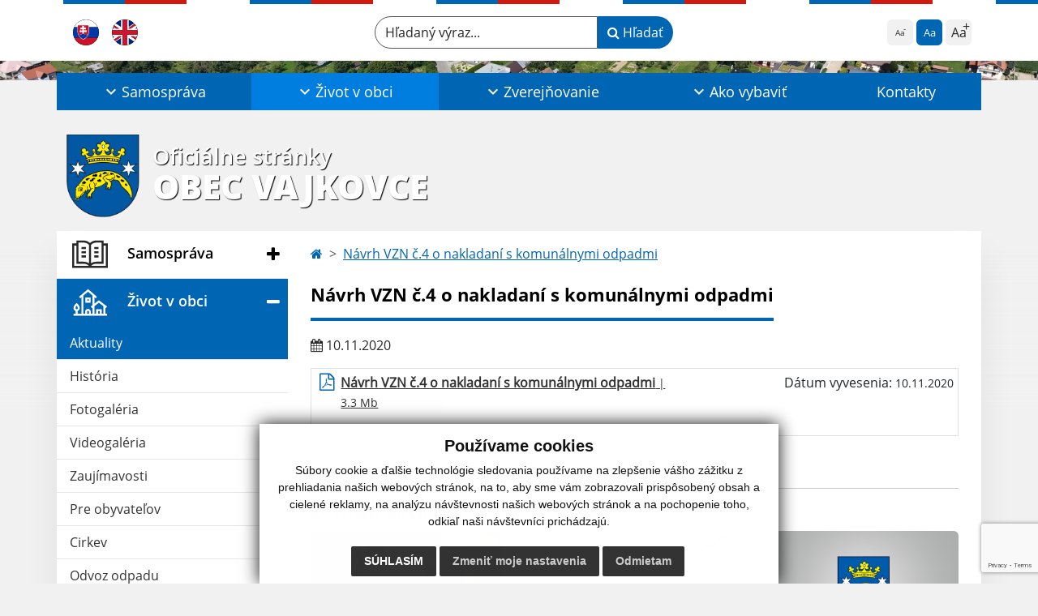

--- FILE ---
content_type: text/html; charset=utf-8
request_url: https://www.google.com/recaptcha/api2/anchor?ar=1&k=6LcUIfwoAAAAAASg4B9gWI6uVeyaC5RL3rZn8KQO&co=aHR0cHM6Ly93d3cub2JlY3ZhamtvdmNlLnNrOjQ0Mw..&hl=en&v=PoyoqOPhxBO7pBk68S4YbpHZ&size=invisible&anchor-ms=20000&execute-ms=30000&cb=bliu43akr46u
body_size: 48566
content:
<!DOCTYPE HTML><html dir="ltr" lang="en"><head><meta http-equiv="Content-Type" content="text/html; charset=UTF-8">
<meta http-equiv="X-UA-Compatible" content="IE=edge">
<title>reCAPTCHA</title>
<style type="text/css">
/* cyrillic-ext */
@font-face {
  font-family: 'Roboto';
  font-style: normal;
  font-weight: 400;
  font-stretch: 100%;
  src: url(//fonts.gstatic.com/s/roboto/v48/KFO7CnqEu92Fr1ME7kSn66aGLdTylUAMa3GUBHMdazTgWw.woff2) format('woff2');
  unicode-range: U+0460-052F, U+1C80-1C8A, U+20B4, U+2DE0-2DFF, U+A640-A69F, U+FE2E-FE2F;
}
/* cyrillic */
@font-face {
  font-family: 'Roboto';
  font-style: normal;
  font-weight: 400;
  font-stretch: 100%;
  src: url(//fonts.gstatic.com/s/roboto/v48/KFO7CnqEu92Fr1ME7kSn66aGLdTylUAMa3iUBHMdazTgWw.woff2) format('woff2');
  unicode-range: U+0301, U+0400-045F, U+0490-0491, U+04B0-04B1, U+2116;
}
/* greek-ext */
@font-face {
  font-family: 'Roboto';
  font-style: normal;
  font-weight: 400;
  font-stretch: 100%;
  src: url(//fonts.gstatic.com/s/roboto/v48/KFO7CnqEu92Fr1ME7kSn66aGLdTylUAMa3CUBHMdazTgWw.woff2) format('woff2');
  unicode-range: U+1F00-1FFF;
}
/* greek */
@font-face {
  font-family: 'Roboto';
  font-style: normal;
  font-weight: 400;
  font-stretch: 100%;
  src: url(//fonts.gstatic.com/s/roboto/v48/KFO7CnqEu92Fr1ME7kSn66aGLdTylUAMa3-UBHMdazTgWw.woff2) format('woff2');
  unicode-range: U+0370-0377, U+037A-037F, U+0384-038A, U+038C, U+038E-03A1, U+03A3-03FF;
}
/* math */
@font-face {
  font-family: 'Roboto';
  font-style: normal;
  font-weight: 400;
  font-stretch: 100%;
  src: url(//fonts.gstatic.com/s/roboto/v48/KFO7CnqEu92Fr1ME7kSn66aGLdTylUAMawCUBHMdazTgWw.woff2) format('woff2');
  unicode-range: U+0302-0303, U+0305, U+0307-0308, U+0310, U+0312, U+0315, U+031A, U+0326-0327, U+032C, U+032F-0330, U+0332-0333, U+0338, U+033A, U+0346, U+034D, U+0391-03A1, U+03A3-03A9, U+03B1-03C9, U+03D1, U+03D5-03D6, U+03F0-03F1, U+03F4-03F5, U+2016-2017, U+2034-2038, U+203C, U+2040, U+2043, U+2047, U+2050, U+2057, U+205F, U+2070-2071, U+2074-208E, U+2090-209C, U+20D0-20DC, U+20E1, U+20E5-20EF, U+2100-2112, U+2114-2115, U+2117-2121, U+2123-214F, U+2190, U+2192, U+2194-21AE, U+21B0-21E5, U+21F1-21F2, U+21F4-2211, U+2213-2214, U+2216-22FF, U+2308-230B, U+2310, U+2319, U+231C-2321, U+2336-237A, U+237C, U+2395, U+239B-23B7, U+23D0, U+23DC-23E1, U+2474-2475, U+25AF, U+25B3, U+25B7, U+25BD, U+25C1, U+25CA, U+25CC, U+25FB, U+266D-266F, U+27C0-27FF, U+2900-2AFF, U+2B0E-2B11, U+2B30-2B4C, U+2BFE, U+3030, U+FF5B, U+FF5D, U+1D400-1D7FF, U+1EE00-1EEFF;
}
/* symbols */
@font-face {
  font-family: 'Roboto';
  font-style: normal;
  font-weight: 400;
  font-stretch: 100%;
  src: url(//fonts.gstatic.com/s/roboto/v48/KFO7CnqEu92Fr1ME7kSn66aGLdTylUAMaxKUBHMdazTgWw.woff2) format('woff2');
  unicode-range: U+0001-000C, U+000E-001F, U+007F-009F, U+20DD-20E0, U+20E2-20E4, U+2150-218F, U+2190, U+2192, U+2194-2199, U+21AF, U+21E6-21F0, U+21F3, U+2218-2219, U+2299, U+22C4-22C6, U+2300-243F, U+2440-244A, U+2460-24FF, U+25A0-27BF, U+2800-28FF, U+2921-2922, U+2981, U+29BF, U+29EB, U+2B00-2BFF, U+4DC0-4DFF, U+FFF9-FFFB, U+10140-1018E, U+10190-1019C, U+101A0, U+101D0-101FD, U+102E0-102FB, U+10E60-10E7E, U+1D2C0-1D2D3, U+1D2E0-1D37F, U+1F000-1F0FF, U+1F100-1F1AD, U+1F1E6-1F1FF, U+1F30D-1F30F, U+1F315, U+1F31C, U+1F31E, U+1F320-1F32C, U+1F336, U+1F378, U+1F37D, U+1F382, U+1F393-1F39F, U+1F3A7-1F3A8, U+1F3AC-1F3AF, U+1F3C2, U+1F3C4-1F3C6, U+1F3CA-1F3CE, U+1F3D4-1F3E0, U+1F3ED, U+1F3F1-1F3F3, U+1F3F5-1F3F7, U+1F408, U+1F415, U+1F41F, U+1F426, U+1F43F, U+1F441-1F442, U+1F444, U+1F446-1F449, U+1F44C-1F44E, U+1F453, U+1F46A, U+1F47D, U+1F4A3, U+1F4B0, U+1F4B3, U+1F4B9, U+1F4BB, U+1F4BF, U+1F4C8-1F4CB, U+1F4D6, U+1F4DA, U+1F4DF, U+1F4E3-1F4E6, U+1F4EA-1F4ED, U+1F4F7, U+1F4F9-1F4FB, U+1F4FD-1F4FE, U+1F503, U+1F507-1F50B, U+1F50D, U+1F512-1F513, U+1F53E-1F54A, U+1F54F-1F5FA, U+1F610, U+1F650-1F67F, U+1F687, U+1F68D, U+1F691, U+1F694, U+1F698, U+1F6AD, U+1F6B2, U+1F6B9-1F6BA, U+1F6BC, U+1F6C6-1F6CF, U+1F6D3-1F6D7, U+1F6E0-1F6EA, U+1F6F0-1F6F3, U+1F6F7-1F6FC, U+1F700-1F7FF, U+1F800-1F80B, U+1F810-1F847, U+1F850-1F859, U+1F860-1F887, U+1F890-1F8AD, U+1F8B0-1F8BB, U+1F8C0-1F8C1, U+1F900-1F90B, U+1F93B, U+1F946, U+1F984, U+1F996, U+1F9E9, U+1FA00-1FA6F, U+1FA70-1FA7C, U+1FA80-1FA89, U+1FA8F-1FAC6, U+1FACE-1FADC, U+1FADF-1FAE9, U+1FAF0-1FAF8, U+1FB00-1FBFF;
}
/* vietnamese */
@font-face {
  font-family: 'Roboto';
  font-style: normal;
  font-weight: 400;
  font-stretch: 100%;
  src: url(//fonts.gstatic.com/s/roboto/v48/KFO7CnqEu92Fr1ME7kSn66aGLdTylUAMa3OUBHMdazTgWw.woff2) format('woff2');
  unicode-range: U+0102-0103, U+0110-0111, U+0128-0129, U+0168-0169, U+01A0-01A1, U+01AF-01B0, U+0300-0301, U+0303-0304, U+0308-0309, U+0323, U+0329, U+1EA0-1EF9, U+20AB;
}
/* latin-ext */
@font-face {
  font-family: 'Roboto';
  font-style: normal;
  font-weight: 400;
  font-stretch: 100%;
  src: url(//fonts.gstatic.com/s/roboto/v48/KFO7CnqEu92Fr1ME7kSn66aGLdTylUAMa3KUBHMdazTgWw.woff2) format('woff2');
  unicode-range: U+0100-02BA, U+02BD-02C5, U+02C7-02CC, U+02CE-02D7, U+02DD-02FF, U+0304, U+0308, U+0329, U+1D00-1DBF, U+1E00-1E9F, U+1EF2-1EFF, U+2020, U+20A0-20AB, U+20AD-20C0, U+2113, U+2C60-2C7F, U+A720-A7FF;
}
/* latin */
@font-face {
  font-family: 'Roboto';
  font-style: normal;
  font-weight: 400;
  font-stretch: 100%;
  src: url(//fonts.gstatic.com/s/roboto/v48/KFO7CnqEu92Fr1ME7kSn66aGLdTylUAMa3yUBHMdazQ.woff2) format('woff2');
  unicode-range: U+0000-00FF, U+0131, U+0152-0153, U+02BB-02BC, U+02C6, U+02DA, U+02DC, U+0304, U+0308, U+0329, U+2000-206F, U+20AC, U+2122, U+2191, U+2193, U+2212, U+2215, U+FEFF, U+FFFD;
}
/* cyrillic-ext */
@font-face {
  font-family: 'Roboto';
  font-style: normal;
  font-weight: 500;
  font-stretch: 100%;
  src: url(//fonts.gstatic.com/s/roboto/v48/KFO7CnqEu92Fr1ME7kSn66aGLdTylUAMa3GUBHMdazTgWw.woff2) format('woff2');
  unicode-range: U+0460-052F, U+1C80-1C8A, U+20B4, U+2DE0-2DFF, U+A640-A69F, U+FE2E-FE2F;
}
/* cyrillic */
@font-face {
  font-family: 'Roboto';
  font-style: normal;
  font-weight: 500;
  font-stretch: 100%;
  src: url(//fonts.gstatic.com/s/roboto/v48/KFO7CnqEu92Fr1ME7kSn66aGLdTylUAMa3iUBHMdazTgWw.woff2) format('woff2');
  unicode-range: U+0301, U+0400-045F, U+0490-0491, U+04B0-04B1, U+2116;
}
/* greek-ext */
@font-face {
  font-family: 'Roboto';
  font-style: normal;
  font-weight: 500;
  font-stretch: 100%;
  src: url(//fonts.gstatic.com/s/roboto/v48/KFO7CnqEu92Fr1ME7kSn66aGLdTylUAMa3CUBHMdazTgWw.woff2) format('woff2');
  unicode-range: U+1F00-1FFF;
}
/* greek */
@font-face {
  font-family: 'Roboto';
  font-style: normal;
  font-weight: 500;
  font-stretch: 100%;
  src: url(//fonts.gstatic.com/s/roboto/v48/KFO7CnqEu92Fr1ME7kSn66aGLdTylUAMa3-UBHMdazTgWw.woff2) format('woff2');
  unicode-range: U+0370-0377, U+037A-037F, U+0384-038A, U+038C, U+038E-03A1, U+03A3-03FF;
}
/* math */
@font-face {
  font-family: 'Roboto';
  font-style: normal;
  font-weight: 500;
  font-stretch: 100%;
  src: url(//fonts.gstatic.com/s/roboto/v48/KFO7CnqEu92Fr1ME7kSn66aGLdTylUAMawCUBHMdazTgWw.woff2) format('woff2');
  unicode-range: U+0302-0303, U+0305, U+0307-0308, U+0310, U+0312, U+0315, U+031A, U+0326-0327, U+032C, U+032F-0330, U+0332-0333, U+0338, U+033A, U+0346, U+034D, U+0391-03A1, U+03A3-03A9, U+03B1-03C9, U+03D1, U+03D5-03D6, U+03F0-03F1, U+03F4-03F5, U+2016-2017, U+2034-2038, U+203C, U+2040, U+2043, U+2047, U+2050, U+2057, U+205F, U+2070-2071, U+2074-208E, U+2090-209C, U+20D0-20DC, U+20E1, U+20E5-20EF, U+2100-2112, U+2114-2115, U+2117-2121, U+2123-214F, U+2190, U+2192, U+2194-21AE, U+21B0-21E5, U+21F1-21F2, U+21F4-2211, U+2213-2214, U+2216-22FF, U+2308-230B, U+2310, U+2319, U+231C-2321, U+2336-237A, U+237C, U+2395, U+239B-23B7, U+23D0, U+23DC-23E1, U+2474-2475, U+25AF, U+25B3, U+25B7, U+25BD, U+25C1, U+25CA, U+25CC, U+25FB, U+266D-266F, U+27C0-27FF, U+2900-2AFF, U+2B0E-2B11, U+2B30-2B4C, U+2BFE, U+3030, U+FF5B, U+FF5D, U+1D400-1D7FF, U+1EE00-1EEFF;
}
/* symbols */
@font-face {
  font-family: 'Roboto';
  font-style: normal;
  font-weight: 500;
  font-stretch: 100%;
  src: url(//fonts.gstatic.com/s/roboto/v48/KFO7CnqEu92Fr1ME7kSn66aGLdTylUAMaxKUBHMdazTgWw.woff2) format('woff2');
  unicode-range: U+0001-000C, U+000E-001F, U+007F-009F, U+20DD-20E0, U+20E2-20E4, U+2150-218F, U+2190, U+2192, U+2194-2199, U+21AF, U+21E6-21F0, U+21F3, U+2218-2219, U+2299, U+22C4-22C6, U+2300-243F, U+2440-244A, U+2460-24FF, U+25A0-27BF, U+2800-28FF, U+2921-2922, U+2981, U+29BF, U+29EB, U+2B00-2BFF, U+4DC0-4DFF, U+FFF9-FFFB, U+10140-1018E, U+10190-1019C, U+101A0, U+101D0-101FD, U+102E0-102FB, U+10E60-10E7E, U+1D2C0-1D2D3, U+1D2E0-1D37F, U+1F000-1F0FF, U+1F100-1F1AD, U+1F1E6-1F1FF, U+1F30D-1F30F, U+1F315, U+1F31C, U+1F31E, U+1F320-1F32C, U+1F336, U+1F378, U+1F37D, U+1F382, U+1F393-1F39F, U+1F3A7-1F3A8, U+1F3AC-1F3AF, U+1F3C2, U+1F3C4-1F3C6, U+1F3CA-1F3CE, U+1F3D4-1F3E0, U+1F3ED, U+1F3F1-1F3F3, U+1F3F5-1F3F7, U+1F408, U+1F415, U+1F41F, U+1F426, U+1F43F, U+1F441-1F442, U+1F444, U+1F446-1F449, U+1F44C-1F44E, U+1F453, U+1F46A, U+1F47D, U+1F4A3, U+1F4B0, U+1F4B3, U+1F4B9, U+1F4BB, U+1F4BF, U+1F4C8-1F4CB, U+1F4D6, U+1F4DA, U+1F4DF, U+1F4E3-1F4E6, U+1F4EA-1F4ED, U+1F4F7, U+1F4F9-1F4FB, U+1F4FD-1F4FE, U+1F503, U+1F507-1F50B, U+1F50D, U+1F512-1F513, U+1F53E-1F54A, U+1F54F-1F5FA, U+1F610, U+1F650-1F67F, U+1F687, U+1F68D, U+1F691, U+1F694, U+1F698, U+1F6AD, U+1F6B2, U+1F6B9-1F6BA, U+1F6BC, U+1F6C6-1F6CF, U+1F6D3-1F6D7, U+1F6E0-1F6EA, U+1F6F0-1F6F3, U+1F6F7-1F6FC, U+1F700-1F7FF, U+1F800-1F80B, U+1F810-1F847, U+1F850-1F859, U+1F860-1F887, U+1F890-1F8AD, U+1F8B0-1F8BB, U+1F8C0-1F8C1, U+1F900-1F90B, U+1F93B, U+1F946, U+1F984, U+1F996, U+1F9E9, U+1FA00-1FA6F, U+1FA70-1FA7C, U+1FA80-1FA89, U+1FA8F-1FAC6, U+1FACE-1FADC, U+1FADF-1FAE9, U+1FAF0-1FAF8, U+1FB00-1FBFF;
}
/* vietnamese */
@font-face {
  font-family: 'Roboto';
  font-style: normal;
  font-weight: 500;
  font-stretch: 100%;
  src: url(//fonts.gstatic.com/s/roboto/v48/KFO7CnqEu92Fr1ME7kSn66aGLdTylUAMa3OUBHMdazTgWw.woff2) format('woff2');
  unicode-range: U+0102-0103, U+0110-0111, U+0128-0129, U+0168-0169, U+01A0-01A1, U+01AF-01B0, U+0300-0301, U+0303-0304, U+0308-0309, U+0323, U+0329, U+1EA0-1EF9, U+20AB;
}
/* latin-ext */
@font-face {
  font-family: 'Roboto';
  font-style: normal;
  font-weight: 500;
  font-stretch: 100%;
  src: url(//fonts.gstatic.com/s/roboto/v48/KFO7CnqEu92Fr1ME7kSn66aGLdTylUAMa3KUBHMdazTgWw.woff2) format('woff2');
  unicode-range: U+0100-02BA, U+02BD-02C5, U+02C7-02CC, U+02CE-02D7, U+02DD-02FF, U+0304, U+0308, U+0329, U+1D00-1DBF, U+1E00-1E9F, U+1EF2-1EFF, U+2020, U+20A0-20AB, U+20AD-20C0, U+2113, U+2C60-2C7F, U+A720-A7FF;
}
/* latin */
@font-face {
  font-family: 'Roboto';
  font-style: normal;
  font-weight: 500;
  font-stretch: 100%;
  src: url(//fonts.gstatic.com/s/roboto/v48/KFO7CnqEu92Fr1ME7kSn66aGLdTylUAMa3yUBHMdazQ.woff2) format('woff2');
  unicode-range: U+0000-00FF, U+0131, U+0152-0153, U+02BB-02BC, U+02C6, U+02DA, U+02DC, U+0304, U+0308, U+0329, U+2000-206F, U+20AC, U+2122, U+2191, U+2193, U+2212, U+2215, U+FEFF, U+FFFD;
}
/* cyrillic-ext */
@font-face {
  font-family: 'Roboto';
  font-style: normal;
  font-weight: 900;
  font-stretch: 100%;
  src: url(//fonts.gstatic.com/s/roboto/v48/KFO7CnqEu92Fr1ME7kSn66aGLdTylUAMa3GUBHMdazTgWw.woff2) format('woff2');
  unicode-range: U+0460-052F, U+1C80-1C8A, U+20B4, U+2DE0-2DFF, U+A640-A69F, U+FE2E-FE2F;
}
/* cyrillic */
@font-face {
  font-family: 'Roboto';
  font-style: normal;
  font-weight: 900;
  font-stretch: 100%;
  src: url(//fonts.gstatic.com/s/roboto/v48/KFO7CnqEu92Fr1ME7kSn66aGLdTylUAMa3iUBHMdazTgWw.woff2) format('woff2');
  unicode-range: U+0301, U+0400-045F, U+0490-0491, U+04B0-04B1, U+2116;
}
/* greek-ext */
@font-face {
  font-family: 'Roboto';
  font-style: normal;
  font-weight: 900;
  font-stretch: 100%;
  src: url(//fonts.gstatic.com/s/roboto/v48/KFO7CnqEu92Fr1ME7kSn66aGLdTylUAMa3CUBHMdazTgWw.woff2) format('woff2');
  unicode-range: U+1F00-1FFF;
}
/* greek */
@font-face {
  font-family: 'Roboto';
  font-style: normal;
  font-weight: 900;
  font-stretch: 100%;
  src: url(//fonts.gstatic.com/s/roboto/v48/KFO7CnqEu92Fr1ME7kSn66aGLdTylUAMa3-UBHMdazTgWw.woff2) format('woff2');
  unicode-range: U+0370-0377, U+037A-037F, U+0384-038A, U+038C, U+038E-03A1, U+03A3-03FF;
}
/* math */
@font-face {
  font-family: 'Roboto';
  font-style: normal;
  font-weight: 900;
  font-stretch: 100%;
  src: url(//fonts.gstatic.com/s/roboto/v48/KFO7CnqEu92Fr1ME7kSn66aGLdTylUAMawCUBHMdazTgWw.woff2) format('woff2');
  unicode-range: U+0302-0303, U+0305, U+0307-0308, U+0310, U+0312, U+0315, U+031A, U+0326-0327, U+032C, U+032F-0330, U+0332-0333, U+0338, U+033A, U+0346, U+034D, U+0391-03A1, U+03A3-03A9, U+03B1-03C9, U+03D1, U+03D5-03D6, U+03F0-03F1, U+03F4-03F5, U+2016-2017, U+2034-2038, U+203C, U+2040, U+2043, U+2047, U+2050, U+2057, U+205F, U+2070-2071, U+2074-208E, U+2090-209C, U+20D0-20DC, U+20E1, U+20E5-20EF, U+2100-2112, U+2114-2115, U+2117-2121, U+2123-214F, U+2190, U+2192, U+2194-21AE, U+21B0-21E5, U+21F1-21F2, U+21F4-2211, U+2213-2214, U+2216-22FF, U+2308-230B, U+2310, U+2319, U+231C-2321, U+2336-237A, U+237C, U+2395, U+239B-23B7, U+23D0, U+23DC-23E1, U+2474-2475, U+25AF, U+25B3, U+25B7, U+25BD, U+25C1, U+25CA, U+25CC, U+25FB, U+266D-266F, U+27C0-27FF, U+2900-2AFF, U+2B0E-2B11, U+2B30-2B4C, U+2BFE, U+3030, U+FF5B, U+FF5D, U+1D400-1D7FF, U+1EE00-1EEFF;
}
/* symbols */
@font-face {
  font-family: 'Roboto';
  font-style: normal;
  font-weight: 900;
  font-stretch: 100%;
  src: url(//fonts.gstatic.com/s/roboto/v48/KFO7CnqEu92Fr1ME7kSn66aGLdTylUAMaxKUBHMdazTgWw.woff2) format('woff2');
  unicode-range: U+0001-000C, U+000E-001F, U+007F-009F, U+20DD-20E0, U+20E2-20E4, U+2150-218F, U+2190, U+2192, U+2194-2199, U+21AF, U+21E6-21F0, U+21F3, U+2218-2219, U+2299, U+22C4-22C6, U+2300-243F, U+2440-244A, U+2460-24FF, U+25A0-27BF, U+2800-28FF, U+2921-2922, U+2981, U+29BF, U+29EB, U+2B00-2BFF, U+4DC0-4DFF, U+FFF9-FFFB, U+10140-1018E, U+10190-1019C, U+101A0, U+101D0-101FD, U+102E0-102FB, U+10E60-10E7E, U+1D2C0-1D2D3, U+1D2E0-1D37F, U+1F000-1F0FF, U+1F100-1F1AD, U+1F1E6-1F1FF, U+1F30D-1F30F, U+1F315, U+1F31C, U+1F31E, U+1F320-1F32C, U+1F336, U+1F378, U+1F37D, U+1F382, U+1F393-1F39F, U+1F3A7-1F3A8, U+1F3AC-1F3AF, U+1F3C2, U+1F3C4-1F3C6, U+1F3CA-1F3CE, U+1F3D4-1F3E0, U+1F3ED, U+1F3F1-1F3F3, U+1F3F5-1F3F7, U+1F408, U+1F415, U+1F41F, U+1F426, U+1F43F, U+1F441-1F442, U+1F444, U+1F446-1F449, U+1F44C-1F44E, U+1F453, U+1F46A, U+1F47D, U+1F4A3, U+1F4B0, U+1F4B3, U+1F4B9, U+1F4BB, U+1F4BF, U+1F4C8-1F4CB, U+1F4D6, U+1F4DA, U+1F4DF, U+1F4E3-1F4E6, U+1F4EA-1F4ED, U+1F4F7, U+1F4F9-1F4FB, U+1F4FD-1F4FE, U+1F503, U+1F507-1F50B, U+1F50D, U+1F512-1F513, U+1F53E-1F54A, U+1F54F-1F5FA, U+1F610, U+1F650-1F67F, U+1F687, U+1F68D, U+1F691, U+1F694, U+1F698, U+1F6AD, U+1F6B2, U+1F6B9-1F6BA, U+1F6BC, U+1F6C6-1F6CF, U+1F6D3-1F6D7, U+1F6E0-1F6EA, U+1F6F0-1F6F3, U+1F6F7-1F6FC, U+1F700-1F7FF, U+1F800-1F80B, U+1F810-1F847, U+1F850-1F859, U+1F860-1F887, U+1F890-1F8AD, U+1F8B0-1F8BB, U+1F8C0-1F8C1, U+1F900-1F90B, U+1F93B, U+1F946, U+1F984, U+1F996, U+1F9E9, U+1FA00-1FA6F, U+1FA70-1FA7C, U+1FA80-1FA89, U+1FA8F-1FAC6, U+1FACE-1FADC, U+1FADF-1FAE9, U+1FAF0-1FAF8, U+1FB00-1FBFF;
}
/* vietnamese */
@font-face {
  font-family: 'Roboto';
  font-style: normal;
  font-weight: 900;
  font-stretch: 100%;
  src: url(//fonts.gstatic.com/s/roboto/v48/KFO7CnqEu92Fr1ME7kSn66aGLdTylUAMa3OUBHMdazTgWw.woff2) format('woff2');
  unicode-range: U+0102-0103, U+0110-0111, U+0128-0129, U+0168-0169, U+01A0-01A1, U+01AF-01B0, U+0300-0301, U+0303-0304, U+0308-0309, U+0323, U+0329, U+1EA0-1EF9, U+20AB;
}
/* latin-ext */
@font-face {
  font-family: 'Roboto';
  font-style: normal;
  font-weight: 900;
  font-stretch: 100%;
  src: url(//fonts.gstatic.com/s/roboto/v48/KFO7CnqEu92Fr1ME7kSn66aGLdTylUAMa3KUBHMdazTgWw.woff2) format('woff2');
  unicode-range: U+0100-02BA, U+02BD-02C5, U+02C7-02CC, U+02CE-02D7, U+02DD-02FF, U+0304, U+0308, U+0329, U+1D00-1DBF, U+1E00-1E9F, U+1EF2-1EFF, U+2020, U+20A0-20AB, U+20AD-20C0, U+2113, U+2C60-2C7F, U+A720-A7FF;
}
/* latin */
@font-face {
  font-family: 'Roboto';
  font-style: normal;
  font-weight: 900;
  font-stretch: 100%;
  src: url(//fonts.gstatic.com/s/roboto/v48/KFO7CnqEu92Fr1ME7kSn66aGLdTylUAMa3yUBHMdazQ.woff2) format('woff2');
  unicode-range: U+0000-00FF, U+0131, U+0152-0153, U+02BB-02BC, U+02C6, U+02DA, U+02DC, U+0304, U+0308, U+0329, U+2000-206F, U+20AC, U+2122, U+2191, U+2193, U+2212, U+2215, U+FEFF, U+FFFD;
}

</style>
<link rel="stylesheet" type="text/css" href="https://www.gstatic.com/recaptcha/releases/PoyoqOPhxBO7pBk68S4YbpHZ/styles__ltr.css">
<script nonce="Okc8o2PUfjKkGqL7dhLfig" type="text/javascript">window['__recaptcha_api'] = 'https://www.google.com/recaptcha/api2/';</script>
<script type="text/javascript" src="https://www.gstatic.com/recaptcha/releases/PoyoqOPhxBO7pBk68S4YbpHZ/recaptcha__en.js" nonce="Okc8o2PUfjKkGqL7dhLfig">
      
    </script></head>
<body><div id="rc-anchor-alert" class="rc-anchor-alert"></div>
<input type="hidden" id="recaptcha-token" value="[base64]">
<script type="text/javascript" nonce="Okc8o2PUfjKkGqL7dhLfig">
      recaptcha.anchor.Main.init("[\x22ainput\x22,[\x22bgdata\x22,\x22\x22,\[base64]/[base64]/bmV3IFpbdF0obVswXSk6Sz09Mj9uZXcgWlt0XShtWzBdLG1bMV0pOks9PTM/bmV3IFpbdF0obVswXSxtWzFdLG1bMl0pOks9PTQ/[base64]/[base64]/[base64]/[base64]/[base64]/[base64]/[base64]/[base64]/[base64]/[base64]/[base64]/[base64]/[base64]/[base64]\\u003d\\u003d\x22,\[base64]\x22,\x22azhudUHDsi/Djk3CucK9wrHCkUHDp8OdfMKbZ8O9Ewwbwro2Dk8LwqkSwq3Cg8OwwphtR2DDqcO5wpvCnUXDt8OlwpxPeMOwwrZuGcOMXgXCuQVmwpdlRmXDqD7CmSLCoMOtP8K/G27DrMOFwpjDjkZmw7zCjcOWwqXCgsOnV8KgN0ldN8K1w7hoIzbCpVXCnFzDrcOpKU0mwplyUAFpYcK2wpXCvsOKe1DCnwktWCw+On/DlVkyLDbDlFbDqBpJJl/Cu8O+wojDqsKIwqjCm3UYw6LCpcKEwpc6N8OqV8KMw5oFw4RHw7HDtsOFwptIH1NJe8KLWisow755wr5Dfilaaw7CunnCj8KXwrJHAi8fwpDCgMOYw4oiw5DCh8OMwoYgWsOGYEDDlgQ+anLDiH3DrMO/wq03wqhMKRNRwofCnjlfR1locsORw4jDqCrDkMOAI8ORFRZVeWDCiHXCvsOyw7DCuSPClcK/NMKUw6cmw5bDpMOIw7xjBcOnFcOvw5DCrCVfDQfDjAPCoG/[base64]/[base64]/DpsKzJMOMJ2tbwp/DqyPCjMOtw61zw4wLccObw7Rgw5l6wrrDtcOkwpUqHkxzw6nDg8KabsKLcjXCnC9EwrPCucK0w6AtHB55w6HDnMOufS52wrHDqsKqd8Oow6rDmkVkdXzCvcONf8KJw7fDpCjCtcOrwqLCmcO3VkJxUMKmwo8mwqfCssKywq/CqjbDjsKlwr0LasOQwohoAMKXwrZkMcKhPcKpw4ZxEMKbJ8ONwrTDg2Uxw6Zvw5oEwoA4N8ODw7xIw6Y3w4VnwpXCmMOjwpt0LWzDi8K1w4whWcKow4AwwowPw7PCmkDCg01fwoLDvcObwrNGwq43cMKQa8KTw4XCjiLCnXbDhnPDrsKYZ8KvTcKFE8OxG8Oqw6h/wozCisKrw67CjMO0w7zDicO5UDobw41RSsOaUB3Do8K0TnnDnTo4fsKBOcKkccKPwppzw6kKw4RjwqtLK0ArWxnCn1E1wrXDhMKKch7DpRPDrMOZwqQ/wpXDpHzDmcOmPsKbETYPLsOhb8KwYz/Dh3rDhn5yScK4wq3DiMKEwpzDox7DtcODwo7Cu3/[base64]/OjcAw43CusKaw7ZIwrVjcBFKb8Knw49lw7MewqDCtB1+w6LCsTkAwoXCmjgWJA8wVDJ3YxkWw7EsC8KIQcKuKAPDoV7Ch8KBw7AXEizDm1t9woDCpMKWwoHDssKPw5/Dh8Olw7QEw5PCljbCm8KKfMOEwoRIw41cw6ZbH8OYSFfDsBJrw5rDscOJTBnCh0ZawpgtN8Olwq/DpmDCtsKISEDCucK8c0DCncO0OBDDmg7Dt3F7McK2w619wrLDpBbDsMOow6bCoMObScOtwpg1wpjDgMOww4Vrw7TCm8OwWsKdw4hNBMOIeV1jw5vCnMO+wqk1GSPDhE/CqStFJCJBw4TChMOswpnCq8K1W8KVw7nDm044FMK5wpJiw4bCpsKTJw3CjsKuw6nCmQUrw6nCmGlNwoEdBcO9w6AFJsKbQMKYDsKLLMKaw6fDtUTCq8OhQXAIBXHDqsOOasKtFWcZaBsQw6JYwqZjXsOYw55sTx4gGsO8GsKLw6jDuC3DjcOYw7/CjS3DgxvDnMOMKsOQwoplSsKgdMKQUTzDoMOiwrzDiU51wq3DqsKHdwHDlcKTwqDCpCPDnMKBTm0fw61JCsOGwqcCw7nDhD7DvDUWUcOxwqQIGcKVTWPCghR1w4nCicOzB8KNwoXCp3jDlsOZIR7CmgzDmsO/[base64]/CihHDk8OgwoA8VAfCjcOgOxbDuMOMQMKfeRpIc8O/wqnDsMK/L13DvcOwwqwAaG7Dh8OtLwvCssKeVAbCocK8wo1qw4DDq3PDiyV9wqg9McOcwo1PwqJeDcOsZXEOaX89UcObU2MedsKwwp0NSmDDqU/CoVQtehonw4HCk8KNZsKZw5BAEMKYwqk3VSbCvmDChUB2wptGw7nCuD/ChMOtw4PDgyfCjFLCsj8TZsKwdMKgwrp5VnfDlMK9bcKRwrzCjg0Aw7/DkMKRXQR7wpYDVcKow7l1w77DoBzDlVzDrVnDpwwfw7VhLUrCjDHDucOpw5oVbm/Di8KEcUUnwp3DtcOVw4bCrzUSXsKcwrAMw5ozBcKVCMONYMOqwpoDOsKdIsKSfMOSwrjCpsKpRj0CfBJJDDwnwqJIwpzCh8OyX8OxFhPDrMKPPHUUQsKCHcOKw5/CgMKiRCZ5w4nCrgfDo23CgsK9w5vDrgN7wrYBFQDDhnnDvcKPw7lxcQR7BjPDugDCgQLCiMKcS8KywpDCiSktwp/CkcObfsKSFMOEwrtBCcO+PmUBEcObwp1YIhBpH8Kiw7hXD1ZWw7zDo1AXw4TDsMOREcOUUiHDmn0gT27DozViVcORVsK7fcOgw6rDpsK+AzkDdsKcf3HDqsK1wpx/[base64]/DgnbDpCLCn8OIw5PCsCksacOKwrQ/[base64]/CpMKyw55NLsO6MATChcKkwoonwrcwfhjDksOkOBFbKCXDvS7CgCIRw5YQwqcbCcOcwqV6IMKWw7IYbMKGw5EIEggTCS8hw5DCoFFMbHDCsCMRAMKvCwoKNhtgcztTAMOFw6DCocKKw5N6w5EUTcKLZsKLwpsbw6LCmcOeIV82DjfCnsKYw6xZNsO/wpfCvxFiw73DmB7CrsKHD8KXw65KHEMdBA5vwrV6ViLDk8KlJ8OJasKsc8KzwpTDq8OOdVp5CQPCvMOqdn/CiFHDrA1Bw5VEGcOww4F5w53CuXpXw7/DgcKmwoBDe8KywqHCn1/DkMKIw5RkOiIuwq7Cq8O5w6DCsmcvDUUiN2/DtcKtwq7CvcOcwqBUw752w6XCm8Ocw4hVaUDDrlzDhG1Nfw7DpMO3GsKYSFd7w7DCnWo8fHfCoMKiwr9FeMOVUVd0F2ITwro9wr/CjcOww4XDkjwiw4rCksOsw4rDqjErGRZGwqnDq2h/wqsJO8OmQMOKfU92w4DDrMOrfDtrQyjCqcKPRyPCvMOqQT0sVS4vwp93KF/[base64]/UVnCrRsYw4cAR0dTLsKjwp/DhcO+wqzDu27CtCHCikFgH8KWVsK9w5p3OGDDmWNfw5spwonCrGUzwpbDlRbCjE8vcW/CsgnDlmVhw75yPsKAGcKWC33DjsOxwrjCjMKEwpTDr8OTCMK2ZcOSw51hwojDoMKDwr8fwrLDgsKZEivCsw8iw5HDkg7CqXbCgcKZwqUswozCgmvCvCltB8OLw73CtMO+HTDCkMO2wp06w5LCiSHCpcObcsOXwqbDgcO/wqsFJsKXIMO8w6jCuSPDrMKhw7zCk0rDvh40U8OeYcKpX8KOw7Y7wp7DsjUoK8Oow4XDuXYuE8KQwqfDpsOdPcK4w4LDmsOgw5Z2eW5gwpUMBcKHw6/[base64]/CrcOHwrjCicK2wqMbNsKoO8Osw4U6w4rDilpiczpnMcOlZF/DrMONMCIvw6XClsK4w4BweDTChB3CqsOdCsOnQQfCvAtiw4cqDV3DocOWQsK9PV5nZsK2T01Lw7waw6HCsMOjXhzCn3wbw43DgMONw6A9wpbDsMObwoLCq0TDuDpawqvCucOLwq8ZBmxIw7RrwoITw77Cu2p1LFrCix7DmS58DFgubsOSaGkTwqNXbENbbzrClH8/[base64]/[base64]/w5DDmXDDusOiS1QNLkgqw6HDhmFuw5pZHQ4edh5/[base64]/ChcKROU3Dl8Kcw7HCvcOBw7VHI8OYUURdbUXDvMOUwql5NH3CpcK4wqtQfgR7wrYtCQDDpFLCmUkSwpnDkGnDpsOPE8OFw5Zuw40mHGQgSAxlwq/Dng9KwqHCmgnClidHVTDCkcOCU0PDhMOxacKgwpYZwrjDgjRFwpFBw7l+w67DtcKEX2HDlMK5w7HChiTDrcOMw5TDk8O2VcKBw6HCtCE0NcOMwox8Fm4EwoXDh2fCoygeOXbCihPDokNeMsOdNB4nwqBPw7VMwp/CpBnDjinCsMOCYFUQacO3ByjDr30VF1MvwpjDm8K0dA4gCsO6ZMKcw7ItwrXDk8OWw6Z8JSULA2VWFcKORcOsQMKBJT3DiEbDpijCsEcUJiASw6t+AlnDtUMQDMKEwqoKcMKdw7tJwrlIw5XCj8KlwpLDoSLCjWfCtyl/wrcpw6bDgcOyw7jClAErwpvCqUDCpcKOw4Ivw4jCgBHCrRRSLkkYY1TCmMKNwqwOwr7Dsi7Dr8KfwrYZw4PDscK3EMKxEsOSGhTCjiIiw4bCocOfwqzDnMOqPsO0Oi0/wpV7X2rDusOowpdMw4PDmVHDklfCl8ObWsOYw5ofw759dGDCiEnDojNpYkbDrSXDuMKEAj/Dklp3w7rCosOUwr7CujR8w7xhCVPCjQVaw4jCicOnMsOxbwFjAkvCkCTCqcOrwovDrMOrwonDosOWw5Amw6fCpcKjbzA8w49UwpnCiC/Dg8Oqw44hXcOrw4FrEsK0w49+w5YnGAPDi8KCCMOLR8O9wrTCqMOSwpEgJV0nw63DoH9YQmPCg8OiOwl3wqLDgcK8wqoqRcOwb1JEE8KvWsO8wr7DksKQAMKOwqPDgcKZR8K1EcOubAZHw6c0YiEfRcO/Oll/Lx3CtcK8w5g3dGRGY8Kiw4DCshgCLD5bBsKpwoHCssOmwrTDgsKfBsO6w5TDhcK+fkPCq8Oaw4/CsMKuwrZwc8KYwprCnF/DhD3CgsKFw4rDvXDDpVwMH0o2w7ceB8OAD8Kqw61Zw64ewo3DtMO3wr8lw7PDumo9w5gtHsKwPz3DoB56w58Bwo9tVUTDlQIhw7MhNcOpw5ZaBMOCw7wEw6d9RMK6c0gSHMKZP8KGdEEuw6B0WnrDn8OzGMK/[base64]/[base64]/Dl1nCuy7Cq1tHejhow5nCtjgOw5vCvcOEwoTDtAAzwqEJDgnCphV5wpTCq8OHBSnDi8OOYTzCgATCusOPw5vCv8KIwoLDtcOGcEDCucKxGgUpIMK8woDDgjgeYWURZMOQEcOnd3/DkCfCocOZWn7Dh8KHasKlcMKYwqQ/W8O3RMKeSGBsSMKnw7EOEVLCu8KgRMKaCsO6TDfDpMO7w4PCocOyGVXDiitFw6kTw43DlMObwrUVwpUUw4/[base64]/CnUfCksOpV2TCosKUw63CvMO2w7bClwXCqAIww7rCgEELZCHDnl4Ew67Cu0DDrxkebjfClSJ/CsOnwrkXG3zCm8OSFMOywqTCo8KuwpzCisOlwoVCwp9DwrLCpngVGFxzOcKQwpR+wohqwoEWwoTCm8OwIcKCI8OuUFdtU1E/wrdaC8KQDcOBSsO8w5U2w5Ufw7DCtwoPXsOlw6LDp8OnwoFZwozCtkjDkcOwRsK8CU83biHCpcOQw5rCt8KiwrzCqDTDt3MXwr80csKSwpTDlB/ChsKQNcKHeRrDp8OYfVlSwqPDrcO+f0XCik89wq7Dn3V8LnclHk5/wrJefisbwq3CkAxuL23Dm3bCjMOVwoxXw57DqcOBIsOewp8ywqPCkhZsw5DDvUXCmSpaw4Rmw7p2XcKjTsO6VMKRwplEw7jCpkRYwoLDqVpjw402w5kHK8KJw7EGPsKbcMOSwpFZCMKfIG/DtCzCp8Ksw6kRPsOWwrnDg0TDmMKeXsOHPsKnwo58FTF9wqJuwqzCg8O8woEYw4hYNTgOejrClMKDVMKGw53Cm8K9w7BtwoZXV8OJI3HDpsKzw7DCqMOdwqY+N8KeUhLCk8KpwoDDuHx/[base64]/DvcKmCG0YQMKMHMO0I2nCoVrDnMKmwrBZwqp9w4XDnHkKbijCnMO1wqTCpcOjwqHCq3kpHl0ow7MFw5TCuXtdBVbCv1nDksKBw7fDlBbDhsK2IUvCusKYbx3DosOCw48aWMORw6/CnVfCosOCMcKAWMKJwpvDj0HCmMKGXcOPw5zDmhMAwopRL8OCwrPDmBl8wpgGw7vComLDsH8Tw6LChTTDvV81TcOzNhXDuih9GcOaInkSW8KiKMKcYDHCoz3DjcOTa0p1w516wp1EEsKkwrjDsMKLeUPCjcOJw4g/[base64]/CpMKiVjLCm8KSd2BPw5XClTsMw78kQTIfw4fDn8OQw6zCjcKWYMK4wpbCo8O5eMOHVsO1E8O7wrMmR8OPKcKNE8OSK2/ClVzCl2vCssO4Fh3CqsKZXlHDqcORCMKWVcK4QcOnwpDDpBXDpcOgwq82EsK6MMObRFwIZsK7w5nDrcKlwqVEwqLDtDfCg8OqBy7Cm8KYaF1uwqbDosKEw6A4wp/ChzrCksOvwrwbwrXCncO/E8KVw7liWn4JVi/DosKWRsKpwrzCnSvCnsKgwr3DoMKhwrbDsjh7Fj/CkjjCkXIeHw1BwrEPCMKcElxfw53Cu0nCsFXChMKJN8KxwqdiRMOcwo/CtkvDgDInw7LCq8OnW04Fwo7CjEptYsKzB1rDmcO1H8OrwochwqtUwoY/w6rDsD/Cj8KZw6Akw5zCrcKyw4xyXR3CmCrCjcOHw5hXw5XDuGTCvcO9wr/[base64]/DlsOdIwwmwojDkRPDs8OoGXJxw6UPw5FzwofCqsOKw7d5fUZ+WsOGawErw4sjV8KxOhXClMODw4Nswp7DlcO2L8KcwpbCqWrCgn5PwpDDkMKMw5zCqnzDvMOkwoPCgcO6CMKcEsKza8KnwrXDsMOKXcKjw6/CgcOMwrYMXhXDskPDn2dFw5tsEsOnwotWCcK1w4YHbsKlGMOGw7UswrRofCfCiMKtYh7DrRzCozDCpcK1fMOwwqlJwpLDoREXNE4RwpJnw7R/[base64]/w5TCihwnFsODSMOmKjbCuFLDkQkdC2cawpk8wpIyw5J7wr9gw4DCrMOCDMKXwrjCmyp+w54pwq3CsisHwq9kw5PDrsOxI0jDgkNhNMKAwoh3w5lKw6vDt3LDl8KSw5FlNXt/wqkNw4RJwo4tUHkxwp/DmMOfEMOQwr3Dq30WwqQKXilaw5fCk8KZw6BLw73DnEEhw6bDpDlUEsOgd8OSw7/Csm9vwpPDtTk3IlvDoBERw4c9w4rCuhFSwqk9KFLCvMKiwoTCmH/DjMOEwq0dTcK+XsKKaRIVwrnDrDTCp8KfUTxGSBoZQSDCrCgnY1INw5gTTkEaXcOSw65yw4jCjsKPw4TDgsOREH0mwojCg8OHHW8Vw6/Dtww6T8KIClplVjTDs8KJw7LCg8OHVMOrLx5/wrJCD0fCoMOdBznCgsOqQ8KeX37DjcKMEx9cIsOnZTXCgcOoOMK5wp7CqhpPworCokwIJcOHGMK+HHMbw6/DjXQBwqofMEtvFUISPsK0QHwkw54Rw7/[base64]/[base64]/w5LDoMObw7QrVk/Ci8KccSMtRiRcw61de23Do8OCV8KcC2lVwo1hwp1RMcKPV8Ozw6jDiMKcw43DiwwFbcK/N3nCvmR6HSUbwoZCa2sNF8K4ImlhYVhMc1l+FSE9BMOdJCdjw7XDvnjDosKZw7Euw7LCpy3CvVosXcKIwobDhHJEUsOjNmHClsKywqQnw7XDkW0RwonCj8Omw5rDs8OCNsKFwojDnVVTEcOHwqZxwpoAwrp5IGEBMEQrD8KiwrjDi8KoD8Oiwq/CtU91w6PCjWA3wrVMw6gIw7o+fsOIGMOLw6s7Q8OEwqseah9+wqI1MGcVw6lbC8Okwq/DhCrCg8OVwr3CgSzDrzvCscOrJsOLRMKLw5kNwrQ2TMK7wpYjGMKtwrkAwp7DmCfCpTlEajHCv38YBcKBwozDlsOIdXzCgVREwqk7w44Xwp7DjxURSU7Ds8ORwpRdwr/DvMKfwodPUkxHwr/Dv8Kpwr/DtMKdwro/WcKUwpPDk8K1UMOnD8O8Fz1/[base64]/CsnTCp3vCnC7Cp8OZw61mwoN5w5xJNynCtWjDmy/Dn8OKdz4adcOsV2A8VGTDm08YKAPCllZ6BcO4wqMSBzoZbi/[base64]/[base64]/DsGhRwpofbsObMgBjTMOXwrZ7blrCvVbDm27CiRTCimhiwrsqw4HDnDvCtj4Hwo13w4HDszvDvsOkSH3Cjk7CmcOnwrLCo8K1Mz3Ck8O7w6t8wrTDncKLw6/[base64]/CoHhGw6JcHGtZwpPDmSvCpFzDlcObfVjCvcOdc2dIeCQnwqgOMwZMWsO6AG9wCl4UJRB4FcKDNMOtIcKxMcOwwpBuAMOuAcOXamfDocObGBDCuxPDmMOMWcOeVEN2cMKoYiDCisODeMOVw71qfMONSl3CulI4RcKUwrDDlnvDo8KOMC8sAx/CqjNxw7dCTcKKwrfCoT8pwpJHwqLDv1rDqU3CjRrDgMK+wq9oOMKrLsK1w49KwrzDnEzDm8ONwofCqMOaJsKkBsOMDDEywrfCvzrCnQrDu3Fnw597w4zCicOnw513PcK3b8O3w4nDocO1eMKOwp3CoEvDtlTCsSfDmBNdw4cAccKAw7Y4bXkVw6bDoFQ4TCXCny/CrcOkVkNsw7bCryTDgFcfw6RzwrLCucO8wpJnecKxAsKeXcObw6QIwpzCoxMKGsK9R8Kkw6/Cu8O1wpfDqsK8LcKow6LCicKQw73CtMKlw7cUwqh+VHk8FsKDw6bDr8OQNE9cIXwZw40pGDfCk8KCIcOWw77CpMOtw6vDmsOBG8OFIx/Dp8KTOsOlQD/DhMOIwpl1wrnCjMONw5DDrTvCp1LDk8K7aSDDsVzDqU1Rw5DCvsONw4wFwrXCtsKjBMK+woXCs8KlwrRoWsKnw43DizDDnV/DlwXDiwbCusONT8KCw5TDrMOrw77DpcODw47CtkzCu8OSMsO1UDPCu8OQBcKmw6AFB050CMKkXMKgazoHdGbCnMKZworDv8OVwoQtw6IvOzfDg0DDnFXDssOWwqDDmxc9wqN1SRVuw6HDsBvDqD5YKV3DnTsHw7/DsATCtMK4woPDoBvCpcOzw4FKw6k1w7JnwrvDl8OVw7jCsiQtNCByajdKwobDjMORwrDCjMKow5nDvmzClB0RQhtPGcKyP1nDqHE/w6HCvsOaI8OZw4YDQsK1wobDrMKMwoIVwozDvsOtwrfCrsOhFcK5Py7Co8K2wovCsBfDjmvDhMKfwqPCp2dtwqVvw5N9wo/DlcOhTAVcHizDqMK/LhjCnMKzw5PDmWIqw6PDklLDi8KUw6jCmULCqxI3G1UZwrDDrV3Ch11HXcOtwo99EQ/[base64]/DnE/Dh0vDicOXwqPCm8OAwpoeVsOlw4nCqUjCmgTCsUHCj395w5M3wrHDlRfDpUcLIsKxZcKUwo9+w7xLMx7CrgpOwr5PHcKKEhZaw40/[base64]/CosKzw4gDc8OBw58aMB3DjQrCgHnCiQvDrTUOLlPDi8OHwpLDpcKpwpXDhHpWUSvClnB8X8Ojw47CrsKpwqfCjwnDiiUsV1UQGHN/[base64]/ChsKYMsOfQMO0J2puRlVOw5LDjMOlwpY/[base64]/DrWtmUSvDh8OBCMO8PMOiw5MDw5wBbcKENmx4wrbDo8OSw4jChMKtHVMOBcOPb8KUw7rDscOONsKtM8Krw5xHOMOOUcOdQcO0D8OPQMOCwrvCsxk3wp5+asKVXHYdYsObwoLDkyHChy5iw63CrnbCmsKlw7vDjy/[base64]/DhSjCkcKOwoLCv8OgwpTCjcOXwq/ClMKeTWMPGsKWw6tFwqx7SmLCiGDCkcK8wovDoMOnMMKGwrvCocKHCwgBXQ40fMKuUsOKw4DDvD/CgiU3w4vCqMKhw7XDrRnDkUHDqhvCqkHCgmg9w7Acw7ssw5BMwpTCgzQUw4Nbw5vCv8OHDcKTw5UucsKEw4bDok3ClUheT3RzJ8OVZVHCs8Kkw4JjeB7CicKQCMKuIx1Bwq92aU5IKDY0wqxEaWUHw5UzwoJ/Q8OCw6NIf8OJw6zCuXR5R8KXw7/CrsKPdcOVPsOhLW7DkcKawoYUw5lxwqR3ZcOqw7E9wpTDvsK2CMO6KUTDoMOpwrfDtMKYbcKbJsOYw5xLwp8bUxgWwp/DkcOvwrPCmjLCm8Oiw7x2w6LCqm/CgDtHEcOOwqfDtAJLIUfCm1oRPsKWI8OgIcK+F1jDlD5QwqXDvMOxSXvCj1VqI8OBf8KKwrgxZFXDhScQwoXCgjJ9wr/DgA0ZUcOhScOiGCLCksO2wr3Dix/[base64]/Cv2Qew6kww5rCj3PChQjCgj3DqsODYsKkw7tFwqwcw7kZOMKrw7HCg1MmTsKGWFzDoXLDksOiQRfDjhNhTx1mQ8KCdjY4wo0rw6DDq3dDw4fCocKfw4DCnQg8EMK/wr/DlcOVwrxKwqYfBXswaCbCiwnDoB/DiH3CqsKBGMKswpfCrwnCuGFdw5EeK8KLGn7Cn8KDw7rCnsKvL8KCWBtTwqx+wpo/w6howpwyVMKBCyEqOyhIYcOTFAXCl8KQw7Edwr7DtAk5w6MowqULwrV7fldsFWw2KcOVXAPCiHnDo8Kedk11wrDDm8Oew58owqnDkU82XAktw6rCl8KxPMOBHcKlw4NmS1HChBPDhmluwqlvPsKTw7PDq8KRNsKhaXnDisOLTMOLJ8KvLU/[base64]/[base64]/Dt8O0A8KrWXl8KsOnPcOSwoEywqlHMjfDiHZ3ZcOCVT/CpBjDn8OFwo4mZMKTR8KdwptkwpI2w4DDgzddwokewq93EcOJJ0cnw4/CkMKRJBXDiMO/[base64]/DvMK/wpvDuH7DjTXDg1MAKsOYJsKEbBdzwq9Pw4JHwoXDp8OWJkrDqltCLsKBPCPDowYoJsO2woPCjMONw4PCisKZJ17Du8Kjw6k/w5fDjXDDkDEqwpfDjm9mwq7CgsO6eMOJwpfDkcKvBDU7wrHCsE4jFsONwpAPHsODw7wCfV9CIcOtfcO2UjvDnAAqwrdRwp7CpMKMwooNFsOKwpzCq8Kbw6HDnXrColNSw5HDicK/wrfDuMKFaMKDwr14GmV/LsO5w6/Cggo/Fi7DvsO0ZX5qwq7DjTQdwqxaWcOiKcKrR8KBSRINbcOSwqzCpmQFw5AqacK/wrobU0DCsMO5w5vCp8OKPMKYfFrDhHUowrkEwpFFKRHDnMKrG8OWwoZ1ZsORMGjCt8Okw73CqzYOwr9VfsKnw6kaMcKANDddw5kOwqXCoMOhw4VIw504w6cnWlLDocKMwpjCkMKqwpkpDcK9wqXDjlp6wqXDnsOiwr3DuVg/[base64]/[base64]/WsKDP8KmEcKqXGIgwrwzw4lTw6M4w4ZNw6bDiQEFbHQnFsK1w616HsKhwofCiMOYF8Oew6/CpWIZG8O8QMOmYlTClHlxw5VYwqnCpnxRERdEw4nDpHUqwp0oBcOZecK5OXkjbDZKwqXDumdfwpjDpnnCm3vDk8KQf0/[base64]/CmMKCVAjDtn92WDDDoSrDpE5cYcOcGMKDwr/DisKYScK3w6ATw5cEUEFCwo4Zw7jCicOqZsKVw5RlwpsZM8OAwojCpcOtw6oXNcKAwrldw5fCph/CoMOZw5zDhsK4w6BnacKKScOMw7XDqT3CvMOtwrZ6FVYGUUvDqsKQZk90N8OdRTTDicOBw7rCqAFPwo/CnEHCnBnDgQBqLsKRwrHClXVqw5bCkyofwpfDo3rDicKSOj1mwqHCo8KOwo7DrVTCkcK8AcOuJF1VGCRPUMOHwqXDiEVTQwHDkcOXwpjDrsO8YsKEw7lFdj7CtsO+Oy8dwrTCoMO6w4dXw7M+w4PCoMObD0BZVcODHsOjw7/Ck8O7fcKUw6UOOsK+woDDvWBza8KST8OHAsOiNMKPfyvCq8O9Z0FiFzZLwq9kMTN/[base64]/NMOcwovCnMOqwp7CgmzDozbDrMODEsKdf1s1wpQ2ORlYOMKow5slHsOOw5fClsKmEnovR8K+wq3CvghfwqjCh0PCmyohw7BHPjgsw6nDqW1NWFPCtXZPw5LCrG7Cr1AIw794SsKKw57DrQTCkMKLw6wKw6/CmnZqw5MUc8KgI8K6TsKcBWrDjC90MXwAT8OwIiA5w5/CvVHCh8Kgw5jClcOEXhMowoxjw6pYfSEuw6zDnBbCq8KpMVbCiTLCg13CqcKTBE8aFHIWw5fCssOsKMKVwrnCjMKkDcKOfcOIZxzCrsOBEH7Cu8OpKxgyw6gVb3MUw7F/w5McPsO0w4oYw6rCmMKJwpojABDCmhJwSi3DtFrCucK5w6bDssKRNsO4woTCtgpjwoYQZ8OZw7YtYiTCh8OAQcK8woh8woh8Ry8hPcOCwprDpcOVUcOkAcOXw7HDqxJsw4vDocKxf8KrdA7DhzxRw6vDg8KIw7fDt8O/w6c/UcO/[base64]/ClTo7AsOANMOUYBPDo34ZI8OGwqzCncOFOBUqG03Cgk/CqFTCvUQDaMOlAsOGBEzCil7CugTCiUPCi8OZccOgw7HCpsOXw7FeBhDDqcOSNsOvwofCkcKhGMKaFiNxP1/[base64]/UXQLwpPCtxXDqVPCv8O1w5/Dg8OvbWXDkkPCtMOhw6jDq8OTwrIKEhfCiDkJOAXCrcKlIjXDgFDDnsKDw67CuE05KgZow4zDh0PCtC5KLXFww7/DsDd7DSZ6FsKZMMOCCB/DoMKpSMO6w419Z2hRwoXCpcObEsKCBCYPN8OBw7fCszfCtlQcwoLDp8KLwozDqMOdwpvCqcKdwpp9w5fCr8KhfsO/woHCmlF2wqckTCrCmsK/w5vDrsKuOsOoclbDuMOaUTrDuV/DgcKaw6A1UMOEw4XDg2fCksKEbVleFMKXXcOBwq7DtMKuwpoYwqjDn08Uw57DtMKqw7FKDcOxUsK1Z0fCm8OBU8K8woosDGsbbMKew5ofwpx/[base64]/DlSQyOsK3w5bCiWsqE23ChiJKwqVYLMK9KSLDv8ORUMK3SzcjSjwWJcOyMBHCkMOqw4svCXAUwrXCiGxkwoHDhMOXajs0YzZOw5IoworCuMOCw4XCrDfDqsOYU8O/w4jCtwXDqSjDjAxCdcKpSy3DnMKQUsOGwotewqnChjnCpcKTwrJow7ZEwpnCm2xWYMKQPlcFwppew6Uewo/DsiR3Y8KTw45mwp/Du8OFw7rCuSx0D1TDi8K2wq4+wqvCpQ98UsKhAcObwoVww7AHQTzDpsOpwrHDmD9Gw5TDhkIrw47DvEw8wobDmElNwoRaahrCi2jDvcKGwoLCpsKSwqh/w7XCh8KeaXrDu8KJR8Kiwpd4wpMOw4LCiTsHwrAbwoLDtC9Nw7bDn8OMwrkBZgjDrGIpw6nCkEvDuWXCqcKVPMK0acOjwr/DocKZw43CtsOZOsKIwrXCrcKwwq1HwqJccg4SXDQ/[base64]/DtsK5CAA/w4ZRw6fCrmrDqsKEMsKtJsKnwqbCgcKudF8mwo0NGWgrPMKhw6PClTDDj8K8w7wodMKrKR8pw7bDmV7Dpm/CiWrClcKhwoNlSMO4woTCuMKzasK2woYaw7DClDfCpcO+dcKPw4gywrl4CF4YwpTDlMOAbG8cwqBPw7DDukppw6QMLhMIw6gIw7/[base64]/[base64]/worChsOeZGXDqW7ChMOFFjjDmsOIwotXNcOiw5c4wp0WGQh+RsKpMELCnsOdw6ZYw73DusKIw44uIQLCmWXChBJ8w5UlwqA2GC8Jw70NWB7Dh1wnw4TDmsKNeQVlw5Rbw5NswrjDohvCihbCmsOIw77DpsKmdglcb8Oswq/DuzXDqzYXJ8OKP8K1w5cLDcO6wpfCisK4w6LDs8OsCDtdZz/DrljCq8KJwoLCtwpGw5jCgsKYCkzCg8KQU8O5NcOPwofDpi/CrBdaWXHCpEc1wo3CkWhyJsK3F8KVUl7DrUHCh3k2GsO8A8OYwq/[base64]/w7nDuEjCvMOMw7l2HU0/wpYVAMKOYcOWw4wmwoZrGcKGw53CnMKRH8K8wp1lGWDDl0paBcK1eR3CtFAZwpvChEBZw6EZHcOJeFrCiX3DssKVcmnDnVg6w4R8b8KUMcKuWHAuEnrClW/[base64]/DhiJiPMKlwrXDnMKKwrPCh1o6wqTCscOYU8ObwpcbLCfCnsO/Si1Gw67Djj3DsDhxwq9lAUZpWnrDhEHCosKjIC3DscKRwpMoQsOGwqzDtcOyw4bDhMKdwq7CkmDCv2HDvMO6UFfCr8KBeEbDv8OKwo7DsD7DtMOLJX7CvMORRsOHwq/CpAvClVpzw45ecDvCtMKYIMOkbcOiesOkUcK6wqQDZVnDrS7DhMKcPcKyw53DkhbDlm96w4LCkMOrwpjCj8KHFDPDgcOIw54cDDHDh8K1OnRNTX/DtMK6YDAsUcK5JsK8bcKjw4TCh8OBacOJW8OuwoEoeQDCuMOnwrvDlcObw50gwoDCqxNGC8KEJizChsKyVwBIw4xWwp1sXsKZwqA6wqBhwonCoWrDrsKTZ8KwwrVzwrZCw4/[base64]/wrfDsXbCl8Kuw7Izw7gXYRoLwq8CTnRywrs2wrtgw4kew7DCtcO4acOowqjDm8KNLcOmenF1JsOVcRfDtjXDhGXDnsKEAsK3TsO2wrlAwrfDtwrCk8KtwqLDncOLTHxCwokuwr/DlMKww5InP0x6a8KtUSjCn8OUXFfDtMKZQsOjTg7DhBkzbsKtw6TCogrDtcOXWUdMw5gIwpUBw6VTPWtMw7Z0w4PCl3RQHsKSVsORw5kYQ0sgXG3CmA56w4LDkn3CncKET0DCscOPKcORwo/DuMOtGMKPGMOFJyLCkcODb3Fhwo8HAcKOZ8OTw5/[base64]/RMOtODPCnSXClcKWw6jCoGZvZcO3w7EpEn4ZImLCgMOkdGzDncK0w5lVw5gmRHbDjzoowr/Ds8KNw6PCv8K/w6EfW3U1K38gXz7CnMOpHWBWw4rDmiXCrGY2wq8TwqV+wqPDrsOxwrgLwqXCgsK3wqbCuk3ClC3DnGtXwrF/YGvCoMO9w5nCn8KEw4jCnMOMfMKibMOYw7LCv1nCtMKKwpNVwr3Ct3hVw73Dg8K9BSA9wqHCpXPDlCDCgsOxwofCmmYzwo9owr/DhcO5L8KJLcOzXWFjBzEAVcOBwoJDw68jaBNpFcO6cHk0HULDkz1kCsONMhB9JMK0cCjChHDCqiMew5RswonCr8O/w7Yawp3DhzIKMw5nwpLCicONw6zCvh3DrCLDkMOlw7dFw6bCqi9KwrnCkiHDmMKMw6fDvkkpwostw7VZw6fDn1HDrW7DmlrDqsKPBhTDq8KDwojDsUQJwpEuPMKwwpFQJMKpXcOTw6bClsO/[base64]/CmMKFwp3Cu8K4N0DDpxnDocK0wq7CqApYw7PDm8KUZcKJSsO8wr3DsEtqwrPCvwfDmsOnwrbCtcKIM8KSPSsrw7PDnl18wogxwo13LHBkVnvDqMOBwqxLbxgPw7zCqCPDvxLDqS4BHktoMy9Lwqxbw4/CqMO0wqDClMKpR8OHw59KwoEFw6I6wqnDisKaw4/Cp8KQbcKRGhtmDCpnC8ORw4RPw6UJwrwlwrvDkhQLSmd5bMKoEMKtaHLCg8O9f3klwq7Cv8OMwqrCvW7DhlnCg8OuwpDCisKIw40pwovDisOew4/[base64]/CoMK7wprCqVfDnMKww5nDkHdiw6xnw6QLw4zDusKcWMKUw5AkKsOZUMKzDA/CqcK6wpEgw6DCoyzCgAUcWSPCnh1VwrHDjxcLTCjCnibCusOOSMOPw48Ue0DDuMKpLTU4w67Cu8Krw6LCkcKSRcODwoZvJ1zCmMOzbEQ8w7fCgnbCisK/[base64]/ClMOvG8Oew4h6wpUDw5MwaUxvf1/DsCpcf8KqwqkNezzDksOIY0JEw5AlT8OIIsOLaSM/wrw0ccKBwozCuMOBUivCksKbV0s8w4t1fCJdfMKrwq3Cu3pyMcORw73CucKawqvDoRDCisO+w6/DmcOde8OPwq3DvsOeacKPwrXDqsKgw4UcXsOkwrUfw4PCgy51w60ywoEqw5MdXjbCgyN5w5o8SMOfScOvfcKNw6hGNcKsGsKyw4jCo8OGXcKew5XDq0oXbynCsWzDlhjClMK4woRUwrgYwq4hCsKSwo1Pw5lWMk3Ci8KhwpDCncOkwr/Du8O+wq7Dv1PCgMKwwpYIw6Ipw7jDjGfChQzCozokesO+w4BJw6/DjxbDo2TCrjwlCGfDk0rDniAKw5Bafk7CqsKpwqvDscO+w6RuA8O/G8KwAcOeUcKbwqg7w4AfJMO5w6JYwqDDnnwyIMOjesOIB8KoKj/CtsKtET3Cq8KtwpzCjVDCpG8ADMOpwpjCvRwAbiRTwqbCqcO4wpwgw4cywrzCnDRtw6rCkMOuwoowMk/DpMKWcmVXG1/Dn8K/w4BPw4h3JMOXU0jCvREhRcKOwqHDl2M/Y0gKw5bDiSNawo9xwo3Cn0vCh1BDMsOdZETDmMKDwo8dWHDDkGjCpx5gwp/[base64]/CkirCglZdw4EFw7A1HVFfw63CjEDCsU/Dp8K6w49uw4cUWsOzw7EvwpfCk8KGFm7DoMOUYsK7H8KQw47DuMKww6LDnCDDhQ5WPwXDlXxfFWbDpMKjw74yw4jDk8Kvw5TCnC06wpcDalHDoSolw4PDqyPCl0t8wqXCtmbDmQnCncKEw6IDIMO9NMKfw6TDncKSblUlw6DDtMOUBgsPMsO/VwnDoho3w63Dq2JsYcKHwoJ1Di7Ch3V6w5vDkcOIwpZcwqtKwrXDpcOPwqFOEHbCihJ8wrJww5/CtsO3esKqw7rDtsKRFTRbw5olFsKCOQjCuUxfc3XCl8KKT1/[base64]/DscO/LMKJQEbChAHDtA4gwqZ4w4DDq1fCp3LCk8KCUsO0dxrDpMOiPsKlUsOUaS/CnsOywrDCplhWM8KhHsK+w4jDnT3DksOnwpTCj8KbTcKXw4vCu8KzwrXDsRdXP8KXbsOqKlkSZMOAQiXClx7DpcKZWsK1FMKzwrzCrMKAPgzCusK+wrTCsxVZw73Dt2gKU8KaZxpYwo/DnjTDosKww5nChMOlw6QIJMOcw7nCgcO1FsOAwoMnwoLDoMK6wpzChMKOFEUrwpxlcXHDuU3Cum7CkBzDrETDk8O0RQAtw5bDqGrCnHoQdF3Cu8K9SMK+wp/DtMOkJ8OTw4zCuMOTw44XLxEWEBcpWxsjwobDgMOawqrCrHUsWisGwo/CmT1XU8OhUVtiWsOaLFIwCD3Cu8Ogw6glbmzDpWTDqyDCsMOAWsKww7sNYsKYw5jDhkLDlUbCkSTCvMKKSEFnw4JkwoPCu1HDsDoZw7t2KygBcMKUN8K0w6fCucO/WH7Dk8K0TcOewpoIUsKOw7oyw6HDiBcYGcKGeRRZRsOywotuw4DCjj7ConcuJ1nDvMK+wpMnwq7CikDCjcKhwrlRw4N7LDDCtHxvwonCjMOdEcKiw5Fow4hRScO+d211wpDCoAXDscO3w6IlWGg2ZF/[base64]/[base64]/DpVdYwq90SMO7w5Zqw5pLdMO3UcOowo0MfGE6K8Osw7hEUsKXw53CpMOfLMK+FcOSwoXCuVIzIy4Sw5xXeF3DgHfDgnwJworDmR4JXcOzwobDgsKrwqp4w4TCp0RfCMKvQsKcwqdpw4PDvcOFwrvChMK5w73Dq8KAbW7CjAVXfcK/NVdgK8OyHsKsw6LDrsO2bQXCnGPDhw/CiDsUwq5Rw5ZAEMKXwojCsHgVYwFUwoc1Yzhdwr/Dm2Rxw7c3w7tWwrlvX8ObYHY6wpbDqVjCmMOTwrTCrcOrwqxBPCHCq0knw4zCmsOVwpIzwq4bwojDhEnDrGfCusOGesKPwrYJYDp6W8OGecK0QBhwYlNDeMOQNsOqUMOfw7VXCEFSwq/Cs8OoCsOGPcOEwr7Cg8K+w5jCtHXDn3teesKnAsKtIcKiEcOnA8OYw68ow6IKwrDDhMOtTw5gRsKRw4rCtHjDj2FfGMKiQjw7EEHDp0EaJRHCgA\\u003d\\u003d\x22],null,[\x22conf\x22,null,\x226LcUIfwoAAAAAASg4B9gWI6uVeyaC5RL3rZn8KQO\x22,0,null,null,null,1,[21,125,63,73,95,87,41,43,42,83,102,105,109,121],[1017145,478],0,null,null,null,null,0,null,0,null,700,1,null,0,\[base64]/76lBhnEnQkZnOKMAhk\\u003d\x22,0,0,null,null,1,null,0,0,null,null,null,0],\x22https://www.obecvajkovce.sk:443\x22,null,[3,1,1],null,null,null,1,3600,[\x22https://www.google.com/intl/en/policies/privacy/\x22,\x22https://www.google.com/intl/en/policies/terms/\x22],\x22gagIw3zSHl5ReBcsUJZxScwGxeitl+qm7PNHoeHYsbs\\u003d\x22,1,0,null,1,1768754024445,0,0,[143,10,196,225],null,[211],\x22RC-iNPW8xa-XtA0Vg\x22,null,null,null,null,null,\x220dAFcWeA6LQ0FjeSjWqcTdXiD8MUVt3eGXcR0RVNiIEmtxF9kKSrLzc6qCCCcjY81ChL29bl_pSpqjjVIFO2xdb8LsHlbugZ4Mdg\x22,1768836824534]");
    </script></body></html>

--- FILE ---
content_type: text/html; charset=utf-8
request_url: https://www.google.com/recaptcha/api2/anchor?ar=1&k=6LcUIfwoAAAAAASg4B9gWI6uVeyaC5RL3rZn8KQO&co=aHR0cHM6Ly93d3cub2JlY3ZhamtvdmNlLnNrOjQ0Mw..&hl=en&v=PoyoqOPhxBO7pBk68S4YbpHZ&size=invisible&anchor-ms=20000&execute-ms=30000&cb=1mvmj9li5k9l
body_size: 48405
content:
<!DOCTYPE HTML><html dir="ltr" lang="en"><head><meta http-equiv="Content-Type" content="text/html; charset=UTF-8">
<meta http-equiv="X-UA-Compatible" content="IE=edge">
<title>reCAPTCHA</title>
<style type="text/css">
/* cyrillic-ext */
@font-face {
  font-family: 'Roboto';
  font-style: normal;
  font-weight: 400;
  font-stretch: 100%;
  src: url(//fonts.gstatic.com/s/roboto/v48/KFO7CnqEu92Fr1ME7kSn66aGLdTylUAMa3GUBHMdazTgWw.woff2) format('woff2');
  unicode-range: U+0460-052F, U+1C80-1C8A, U+20B4, U+2DE0-2DFF, U+A640-A69F, U+FE2E-FE2F;
}
/* cyrillic */
@font-face {
  font-family: 'Roboto';
  font-style: normal;
  font-weight: 400;
  font-stretch: 100%;
  src: url(//fonts.gstatic.com/s/roboto/v48/KFO7CnqEu92Fr1ME7kSn66aGLdTylUAMa3iUBHMdazTgWw.woff2) format('woff2');
  unicode-range: U+0301, U+0400-045F, U+0490-0491, U+04B0-04B1, U+2116;
}
/* greek-ext */
@font-face {
  font-family: 'Roboto';
  font-style: normal;
  font-weight: 400;
  font-stretch: 100%;
  src: url(//fonts.gstatic.com/s/roboto/v48/KFO7CnqEu92Fr1ME7kSn66aGLdTylUAMa3CUBHMdazTgWw.woff2) format('woff2');
  unicode-range: U+1F00-1FFF;
}
/* greek */
@font-face {
  font-family: 'Roboto';
  font-style: normal;
  font-weight: 400;
  font-stretch: 100%;
  src: url(//fonts.gstatic.com/s/roboto/v48/KFO7CnqEu92Fr1ME7kSn66aGLdTylUAMa3-UBHMdazTgWw.woff2) format('woff2');
  unicode-range: U+0370-0377, U+037A-037F, U+0384-038A, U+038C, U+038E-03A1, U+03A3-03FF;
}
/* math */
@font-face {
  font-family: 'Roboto';
  font-style: normal;
  font-weight: 400;
  font-stretch: 100%;
  src: url(//fonts.gstatic.com/s/roboto/v48/KFO7CnqEu92Fr1ME7kSn66aGLdTylUAMawCUBHMdazTgWw.woff2) format('woff2');
  unicode-range: U+0302-0303, U+0305, U+0307-0308, U+0310, U+0312, U+0315, U+031A, U+0326-0327, U+032C, U+032F-0330, U+0332-0333, U+0338, U+033A, U+0346, U+034D, U+0391-03A1, U+03A3-03A9, U+03B1-03C9, U+03D1, U+03D5-03D6, U+03F0-03F1, U+03F4-03F5, U+2016-2017, U+2034-2038, U+203C, U+2040, U+2043, U+2047, U+2050, U+2057, U+205F, U+2070-2071, U+2074-208E, U+2090-209C, U+20D0-20DC, U+20E1, U+20E5-20EF, U+2100-2112, U+2114-2115, U+2117-2121, U+2123-214F, U+2190, U+2192, U+2194-21AE, U+21B0-21E5, U+21F1-21F2, U+21F4-2211, U+2213-2214, U+2216-22FF, U+2308-230B, U+2310, U+2319, U+231C-2321, U+2336-237A, U+237C, U+2395, U+239B-23B7, U+23D0, U+23DC-23E1, U+2474-2475, U+25AF, U+25B3, U+25B7, U+25BD, U+25C1, U+25CA, U+25CC, U+25FB, U+266D-266F, U+27C0-27FF, U+2900-2AFF, U+2B0E-2B11, U+2B30-2B4C, U+2BFE, U+3030, U+FF5B, U+FF5D, U+1D400-1D7FF, U+1EE00-1EEFF;
}
/* symbols */
@font-face {
  font-family: 'Roboto';
  font-style: normal;
  font-weight: 400;
  font-stretch: 100%;
  src: url(//fonts.gstatic.com/s/roboto/v48/KFO7CnqEu92Fr1ME7kSn66aGLdTylUAMaxKUBHMdazTgWw.woff2) format('woff2');
  unicode-range: U+0001-000C, U+000E-001F, U+007F-009F, U+20DD-20E0, U+20E2-20E4, U+2150-218F, U+2190, U+2192, U+2194-2199, U+21AF, U+21E6-21F0, U+21F3, U+2218-2219, U+2299, U+22C4-22C6, U+2300-243F, U+2440-244A, U+2460-24FF, U+25A0-27BF, U+2800-28FF, U+2921-2922, U+2981, U+29BF, U+29EB, U+2B00-2BFF, U+4DC0-4DFF, U+FFF9-FFFB, U+10140-1018E, U+10190-1019C, U+101A0, U+101D0-101FD, U+102E0-102FB, U+10E60-10E7E, U+1D2C0-1D2D3, U+1D2E0-1D37F, U+1F000-1F0FF, U+1F100-1F1AD, U+1F1E6-1F1FF, U+1F30D-1F30F, U+1F315, U+1F31C, U+1F31E, U+1F320-1F32C, U+1F336, U+1F378, U+1F37D, U+1F382, U+1F393-1F39F, U+1F3A7-1F3A8, U+1F3AC-1F3AF, U+1F3C2, U+1F3C4-1F3C6, U+1F3CA-1F3CE, U+1F3D4-1F3E0, U+1F3ED, U+1F3F1-1F3F3, U+1F3F5-1F3F7, U+1F408, U+1F415, U+1F41F, U+1F426, U+1F43F, U+1F441-1F442, U+1F444, U+1F446-1F449, U+1F44C-1F44E, U+1F453, U+1F46A, U+1F47D, U+1F4A3, U+1F4B0, U+1F4B3, U+1F4B9, U+1F4BB, U+1F4BF, U+1F4C8-1F4CB, U+1F4D6, U+1F4DA, U+1F4DF, U+1F4E3-1F4E6, U+1F4EA-1F4ED, U+1F4F7, U+1F4F9-1F4FB, U+1F4FD-1F4FE, U+1F503, U+1F507-1F50B, U+1F50D, U+1F512-1F513, U+1F53E-1F54A, U+1F54F-1F5FA, U+1F610, U+1F650-1F67F, U+1F687, U+1F68D, U+1F691, U+1F694, U+1F698, U+1F6AD, U+1F6B2, U+1F6B9-1F6BA, U+1F6BC, U+1F6C6-1F6CF, U+1F6D3-1F6D7, U+1F6E0-1F6EA, U+1F6F0-1F6F3, U+1F6F7-1F6FC, U+1F700-1F7FF, U+1F800-1F80B, U+1F810-1F847, U+1F850-1F859, U+1F860-1F887, U+1F890-1F8AD, U+1F8B0-1F8BB, U+1F8C0-1F8C1, U+1F900-1F90B, U+1F93B, U+1F946, U+1F984, U+1F996, U+1F9E9, U+1FA00-1FA6F, U+1FA70-1FA7C, U+1FA80-1FA89, U+1FA8F-1FAC6, U+1FACE-1FADC, U+1FADF-1FAE9, U+1FAF0-1FAF8, U+1FB00-1FBFF;
}
/* vietnamese */
@font-face {
  font-family: 'Roboto';
  font-style: normal;
  font-weight: 400;
  font-stretch: 100%;
  src: url(//fonts.gstatic.com/s/roboto/v48/KFO7CnqEu92Fr1ME7kSn66aGLdTylUAMa3OUBHMdazTgWw.woff2) format('woff2');
  unicode-range: U+0102-0103, U+0110-0111, U+0128-0129, U+0168-0169, U+01A0-01A1, U+01AF-01B0, U+0300-0301, U+0303-0304, U+0308-0309, U+0323, U+0329, U+1EA0-1EF9, U+20AB;
}
/* latin-ext */
@font-face {
  font-family: 'Roboto';
  font-style: normal;
  font-weight: 400;
  font-stretch: 100%;
  src: url(//fonts.gstatic.com/s/roboto/v48/KFO7CnqEu92Fr1ME7kSn66aGLdTylUAMa3KUBHMdazTgWw.woff2) format('woff2');
  unicode-range: U+0100-02BA, U+02BD-02C5, U+02C7-02CC, U+02CE-02D7, U+02DD-02FF, U+0304, U+0308, U+0329, U+1D00-1DBF, U+1E00-1E9F, U+1EF2-1EFF, U+2020, U+20A0-20AB, U+20AD-20C0, U+2113, U+2C60-2C7F, U+A720-A7FF;
}
/* latin */
@font-face {
  font-family: 'Roboto';
  font-style: normal;
  font-weight: 400;
  font-stretch: 100%;
  src: url(//fonts.gstatic.com/s/roboto/v48/KFO7CnqEu92Fr1ME7kSn66aGLdTylUAMa3yUBHMdazQ.woff2) format('woff2');
  unicode-range: U+0000-00FF, U+0131, U+0152-0153, U+02BB-02BC, U+02C6, U+02DA, U+02DC, U+0304, U+0308, U+0329, U+2000-206F, U+20AC, U+2122, U+2191, U+2193, U+2212, U+2215, U+FEFF, U+FFFD;
}
/* cyrillic-ext */
@font-face {
  font-family: 'Roboto';
  font-style: normal;
  font-weight: 500;
  font-stretch: 100%;
  src: url(//fonts.gstatic.com/s/roboto/v48/KFO7CnqEu92Fr1ME7kSn66aGLdTylUAMa3GUBHMdazTgWw.woff2) format('woff2');
  unicode-range: U+0460-052F, U+1C80-1C8A, U+20B4, U+2DE0-2DFF, U+A640-A69F, U+FE2E-FE2F;
}
/* cyrillic */
@font-face {
  font-family: 'Roboto';
  font-style: normal;
  font-weight: 500;
  font-stretch: 100%;
  src: url(//fonts.gstatic.com/s/roboto/v48/KFO7CnqEu92Fr1ME7kSn66aGLdTylUAMa3iUBHMdazTgWw.woff2) format('woff2');
  unicode-range: U+0301, U+0400-045F, U+0490-0491, U+04B0-04B1, U+2116;
}
/* greek-ext */
@font-face {
  font-family: 'Roboto';
  font-style: normal;
  font-weight: 500;
  font-stretch: 100%;
  src: url(//fonts.gstatic.com/s/roboto/v48/KFO7CnqEu92Fr1ME7kSn66aGLdTylUAMa3CUBHMdazTgWw.woff2) format('woff2');
  unicode-range: U+1F00-1FFF;
}
/* greek */
@font-face {
  font-family: 'Roboto';
  font-style: normal;
  font-weight: 500;
  font-stretch: 100%;
  src: url(//fonts.gstatic.com/s/roboto/v48/KFO7CnqEu92Fr1ME7kSn66aGLdTylUAMa3-UBHMdazTgWw.woff2) format('woff2');
  unicode-range: U+0370-0377, U+037A-037F, U+0384-038A, U+038C, U+038E-03A1, U+03A3-03FF;
}
/* math */
@font-face {
  font-family: 'Roboto';
  font-style: normal;
  font-weight: 500;
  font-stretch: 100%;
  src: url(//fonts.gstatic.com/s/roboto/v48/KFO7CnqEu92Fr1ME7kSn66aGLdTylUAMawCUBHMdazTgWw.woff2) format('woff2');
  unicode-range: U+0302-0303, U+0305, U+0307-0308, U+0310, U+0312, U+0315, U+031A, U+0326-0327, U+032C, U+032F-0330, U+0332-0333, U+0338, U+033A, U+0346, U+034D, U+0391-03A1, U+03A3-03A9, U+03B1-03C9, U+03D1, U+03D5-03D6, U+03F0-03F1, U+03F4-03F5, U+2016-2017, U+2034-2038, U+203C, U+2040, U+2043, U+2047, U+2050, U+2057, U+205F, U+2070-2071, U+2074-208E, U+2090-209C, U+20D0-20DC, U+20E1, U+20E5-20EF, U+2100-2112, U+2114-2115, U+2117-2121, U+2123-214F, U+2190, U+2192, U+2194-21AE, U+21B0-21E5, U+21F1-21F2, U+21F4-2211, U+2213-2214, U+2216-22FF, U+2308-230B, U+2310, U+2319, U+231C-2321, U+2336-237A, U+237C, U+2395, U+239B-23B7, U+23D0, U+23DC-23E1, U+2474-2475, U+25AF, U+25B3, U+25B7, U+25BD, U+25C1, U+25CA, U+25CC, U+25FB, U+266D-266F, U+27C0-27FF, U+2900-2AFF, U+2B0E-2B11, U+2B30-2B4C, U+2BFE, U+3030, U+FF5B, U+FF5D, U+1D400-1D7FF, U+1EE00-1EEFF;
}
/* symbols */
@font-face {
  font-family: 'Roboto';
  font-style: normal;
  font-weight: 500;
  font-stretch: 100%;
  src: url(//fonts.gstatic.com/s/roboto/v48/KFO7CnqEu92Fr1ME7kSn66aGLdTylUAMaxKUBHMdazTgWw.woff2) format('woff2');
  unicode-range: U+0001-000C, U+000E-001F, U+007F-009F, U+20DD-20E0, U+20E2-20E4, U+2150-218F, U+2190, U+2192, U+2194-2199, U+21AF, U+21E6-21F0, U+21F3, U+2218-2219, U+2299, U+22C4-22C6, U+2300-243F, U+2440-244A, U+2460-24FF, U+25A0-27BF, U+2800-28FF, U+2921-2922, U+2981, U+29BF, U+29EB, U+2B00-2BFF, U+4DC0-4DFF, U+FFF9-FFFB, U+10140-1018E, U+10190-1019C, U+101A0, U+101D0-101FD, U+102E0-102FB, U+10E60-10E7E, U+1D2C0-1D2D3, U+1D2E0-1D37F, U+1F000-1F0FF, U+1F100-1F1AD, U+1F1E6-1F1FF, U+1F30D-1F30F, U+1F315, U+1F31C, U+1F31E, U+1F320-1F32C, U+1F336, U+1F378, U+1F37D, U+1F382, U+1F393-1F39F, U+1F3A7-1F3A8, U+1F3AC-1F3AF, U+1F3C2, U+1F3C4-1F3C6, U+1F3CA-1F3CE, U+1F3D4-1F3E0, U+1F3ED, U+1F3F1-1F3F3, U+1F3F5-1F3F7, U+1F408, U+1F415, U+1F41F, U+1F426, U+1F43F, U+1F441-1F442, U+1F444, U+1F446-1F449, U+1F44C-1F44E, U+1F453, U+1F46A, U+1F47D, U+1F4A3, U+1F4B0, U+1F4B3, U+1F4B9, U+1F4BB, U+1F4BF, U+1F4C8-1F4CB, U+1F4D6, U+1F4DA, U+1F4DF, U+1F4E3-1F4E6, U+1F4EA-1F4ED, U+1F4F7, U+1F4F9-1F4FB, U+1F4FD-1F4FE, U+1F503, U+1F507-1F50B, U+1F50D, U+1F512-1F513, U+1F53E-1F54A, U+1F54F-1F5FA, U+1F610, U+1F650-1F67F, U+1F687, U+1F68D, U+1F691, U+1F694, U+1F698, U+1F6AD, U+1F6B2, U+1F6B9-1F6BA, U+1F6BC, U+1F6C6-1F6CF, U+1F6D3-1F6D7, U+1F6E0-1F6EA, U+1F6F0-1F6F3, U+1F6F7-1F6FC, U+1F700-1F7FF, U+1F800-1F80B, U+1F810-1F847, U+1F850-1F859, U+1F860-1F887, U+1F890-1F8AD, U+1F8B0-1F8BB, U+1F8C0-1F8C1, U+1F900-1F90B, U+1F93B, U+1F946, U+1F984, U+1F996, U+1F9E9, U+1FA00-1FA6F, U+1FA70-1FA7C, U+1FA80-1FA89, U+1FA8F-1FAC6, U+1FACE-1FADC, U+1FADF-1FAE9, U+1FAF0-1FAF8, U+1FB00-1FBFF;
}
/* vietnamese */
@font-face {
  font-family: 'Roboto';
  font-style: normal;
  font-weight: 500;
  font-stretch: 100%;
  src: url(//fonts.gstatic.com/s/roboto/v48/KFO7CnqEu92Fr1ME7kSn66aGLdTylUAMa3OUBHMdazTgWw.woff2) format('woff2');
  unicode-range: U+0102-0103, U+0110-0111, U+0128-0129, U+0168-0169, U+01A0-01A1, U+01AF-01B0, U+0300-0301, U+0303-0304, U+0308-0309, U+0323, U+0329, U+1EA0-1EF9, U+20AB;
}
/* latin-ext */
@font-face {
  font-family: 'Roboto';
  font-style: normal;
  font-weight: 500;
  font-stretch: 100%;
  src: url(//fonts.gstatic.com/s/roboto/v48/KFO7CnqEu92Fr1ME7kSn66aGLdTylUAMa3KUBHMdazTgWw.woff2) format('woff2');
  unicode-range: U+0100-02BA, U+02BD-02C5, U+02C7-02CC, U+02CE-02D7, U+02DD-02FF, U+0304, U+0308, U+0329, U+1D00-1DBF, U+1E00-1E9F, U+1EF2-1EFF, U+2020, U+20A0-20AB, U+20AD-20C0, U+2113, U+2C60-2C7F, U+A720-A7FF;
}
/* latin */
@font-face {
  font-family: 'Roboto';
  font-style: normal;
  font-weight: 500;
  font-stretch: 100%;
  src: url(//fonts.gstatic.com/s/roboto/v48/KFO7CnqEu92Fr1ME7kSn66aGLdTylUAMa3yUBHMdazQ.woff2) format('woff2');
  unicode-range: U+0000-00FF, U+0131, U+0152-0153, U+02BB-02BC, U+02C6, U+02DA, U+02DC, U+0304, U+0308, U+0329, U+2000-206F, U+20AC, U+2122, U+2191, U+2193, U+2212, U+2215, U+FEFF, U+FFFD;
}
/* cyrillic-ext */
@font-face {
  font-family: 'Roboto';
  font-style: normal;
  font-weight: 900;
  font-stretch: 100%;
  src: url(//fonts.gstatic.com/s/roboto/v48/KFO7CnqEu92Fr1ME7kSn66aGLdTylUAMa3GUBHMdazTgWw.woff2) format('woff2');
  unicode-range: U+0460-052F, U+1C80-1C8A, U+20B4, U+2DE0-2DFF, U+A640-A69F, U+FE2E-FE2F;
}
/* cyrillic */
@font-face {
  font-family: 'Roboto';
  font-style: normal;
  font-weight: 900;
  font-stretch: 100%;
  src: url(//fonts.gstatic.com/s/roboto/v48/KFO7CnqEu92Fr1ME7kSn66aGLdTylUAMa3iUBHMdazTgWw.woff2) format('woff2');
  unicode-range: U+0301, U+0400-045F, U+0490-0491, U+04B0-04B1, U+2116;
}
/* greek-ext */
@font-face {
  font-family: 'Roboto';
  font-style: normal;
  font-weight: 900;
  font-stretch: 100%;
  src: url(//fonts.gstatic.com/s/roboto/v48/KFO7CnqEu92Fr1ME7kSn66aGLdTylUAMa3CUBHMdazTgWw.woff2) format('woff2');
  unicode-range: U+1F00-1FFF;
}
/* greek */
@font-face {
  font-family: 'Roboto';
  font-style: normal;
  font-weight: 900;
  font-stretch: 100%;
  src: url(//fonts.gstatic.com/s/roboto/v48/KFO7CnqEu92Fr1ME7kSn66aGLdTylUAMa3-UBHMdazTgWw.woff2) format('woff2');
  unicode-range: U+0370-0377, U+037A-037F, U+0384-038A, U+038C, U+038E-03A1, U+03A3-03FF;
}
/* math */
@font-face {
  font-family: 'Roboto';
  font-style: normal;
  font-weight: 900;
  font-stretch: 100%;
  src: url(//fonts.gstatic.com/s/roboto/v48/KFO7CnqEu92Fr1ME7kSn66aGLdTylUAMawCUBHMdazTgWw.woff2) format('woff2');
  unicode-range: U+0302-0303, U+0305, U+0307-0308, U+0310, U+0312, U+0315, U+031A, U+0326-0327, U+032C, U+032F-0330, U+0332-0333, U+0338, U+033A, U+0346, U+034D, U+0391-03A1, U+03A3-03A9, U+03B1-03C9, U+03D1, U+03D5-03D6, U+03F0-03F1, U+03F4-03F5, U+2016-2017, U+2034-2038, U+203C, U+2040, U+2043, U+2047, U+2050, U+2057, U+205F, U+2070-2071, U+2074-208E, U+2090-209C, U+20D0-20DC, U+20E1, U+20E5-20EF, U+2100-2112, U+2114-2115, U+2117-2121, U+2123-214F, U+2190, U+2192, U+2194-21AE, U+21B0-21E5, U+21F1-21F2, U+21F4-2211, U+2213-2214, U+2216-22FF, U+2308-230B, U+2310, U+2319, U+231C-2321, U+2336-237A, U+237C, U+2395, U+239B-23B7, U+23D0, U+23DC-23E1, U+2474-2475, U+25AF, U+25B3, U+25B7, U+25BD, U+25C1, U+25CA, U+25CC, U+25FB, U+266D-266F, U+27C0-27FF, U+2900-2AFF, U+2B0E-2B11, U+2B30-2B4C, U+2BFE, U+3030, U+FF5B, U+FF5D, U+1D400-1D7FF, U+1EE00-1EEFF;
}
/* symbols */
@font-face {
  font-family: 'Roboto';
  font-style: normal;
  font-weight: 900;
  font-stretch: 100%;
  src: url(//fonts.gstatic.com/s/roboto/v48/KFO7CnqEu92Fr1ME7kSn66aGLdTylUAMaxKUBHMdazTgWw.woff2) format('woff2');
  unicode-range: U+0001-000C, U+000E-001F, U+007F-009F, U+20DD-20E0, U+20E2-20E4, U+2150-218F, U+2190, U+2192, U+2194-2199, U+21AF, U+21E6-21F0, U+21F3, U+2218-2219, U+2299, U+22C4-22C6, U+2300-243F, U+2440-244A, U+2460-24FF, U+25A0-27BF, U+2800-28FF, U+2921-2922, U+2981, U+29BF, U+29EB, U+2B00-2BFF, U+4DC0-4DFF, U+FFF9-FFFB, U+10140-1018E, U+10190-1019C, U+101A0, U+101D0-101FD, U+102E0-102FB, U+10E60-10E7E, U+1D2C0-1D2D3, U+1D2E0-1D37F, U+1F000-1F0FF, U+1F100-1F1AD, U+1F1E6-1F1FF, U+1F30D-1F30F, U+1F315, U+1F31C, U+1F31E, U+1F320-1F32C, U+1F336, U+1F378, U+1F37D, U+1F382, U+1F393-1F39F, U+1F3A7-1F3A8, U+1F3AC-1F3AF, U+1F3C2, U+1F3C4-1F3C6, U+1F3CA-1F3CE, U+1F3D4-1F3E0, U+1F3ED, U+1F3F1-1F3F3, U+1F3F5-1F3F7, U+1F408, U+1F415, U+1F41F, U+1F426, U+1F43F, U+1F441-1F442, U+1F444, U+1F446-1F449, U+1F44C-1F44E, U+1F453, U+1F46A, U+1F47D, U+1F4A3, U+1F4B0, U+1F4B3, U+1F4B9, U+1F4BB, U+1F4BF, U+1F4C8-1F4CB, U+1F4D6, U+1F4DA, U+1F4DF, U+1F4E3-1F4E6, U+1F4EA-1F4ED, U+1F4F7, U+1F4F9-1F4FB, U+1F4FD-1F4FE, U+1F503, U+1F507-1F50B, U+1F50D, U+1F512-1F513, U+1F53E-1F54A, U+1F54F-1F5FA, U+1F610, U+1F650-1F67F, U+1F687, U+1F68D, U+1F691, U+1F694, U+1F698, U+1F6AD, U+1F6B2, U+1F6B9-1F6BA, U+1F6BC, U+1F6C6-1F6CF, U+1F6D3-1F6D7, U+1F6E0-1F6EA, U+1F6F0-1F6F3, U+1F6F7-1F6FC, U+1F700-1F7FF, U+1F800-1F80B, U+1F810-1F847, U+1F850-1F859, U+1F860-1F887, U+1F890-1F8AD, U+1F8B0-1F8BB, U+1F8C0-1F8C1, U+1F900-1F90B, U+1F93B, U+1F946, U+1F984, U+1F996, U+1F9E9, U+1FA00-1FA6F, U+1FA70-1FA7C, U+1FA80-1FA89, U+1FA8F-1FAC6, U+1FACE-1FADC, U+1FADF-1FAE9, U+1FAF0-1FAF8, U+1FB00-1FBFF;
}
/* vietnamese */
@font-face {
  font-family: 'Roboto';
  font-style: normal;
  font-weight: 900;
  font-stretch: 100%;
  src: url(//fonts.gstatic.com/s/roboto/v48/KFO7CnqEu92Fr1ME7kSn66aGLdTylUAMa3OUBHMdazTgWw.woff2) format('woff2');
  unicode-range: U+0102-0103, U+0110-0111, U+0128-0129, U+0168-0169, U+01A0-01A1, U+01AF-01B0, U+0300-0301, U+0303-0304, U+0308-0309, U+0323, U+0329, U+1EA0-1EF9, U+20AB;
}
/* latin-ext */
@font-face {
  font-family: 'Roboto';
  font-style: normal;
  font-weight: 900;
  font-stretch: 100%;
  src: url(//fonts.gstatic.com/s/roboto/v48/KFO7CnqEu92Fr1ME7kSn66aGLdTylUAMa3KUBHMdazTgWw.woff2) format('woff2');
  unicode-range: U+0100-02BA, U+02BD-02C5, U+02C7-02CC, U+02CE-02D7, U+02DD-02FF, U+0304, U+0308, U+0329, U+1D00-1DBF, U+1E00-1E9F, U+1EF2-1EFF, U+2020, U+20A0-20AB, U+20AD-20C0, U+2113, U+2C60-2C7F, U+A720-A7FF;
}
/* latin */
@font-face {
  font-family: 'Roboto';
  font-style: normal;
  font-weight: 900;
  font-stretch: 100%;
  src: url(//fonts.gstatic.com/s/roboto/v48/KFO7CnqEu92Fr1ME7kSn66aGLdTylUAMa3yUBHMdazQ.woff2) format('woff2');
  unicode-range: U+0000-00FF, U+0131, U+0152-0153, U+02BB-02BC, U+02C6, U+02DA, U+02DC, U+0304, U+0308, U+0329, U+2000-206F, U+20AC, U+2122, U+2191, U+2193, U+2212, U+2215, U+FEFF, U+FFFD;
}

</style>
<link rel="stylesheet" type="text/css" href="https://www.gstatic.com/recaptcha/releases/PoyoqOPhxBO7pBk68S4YbpHZ/styles__ltr.css">
<script nonce="BDqFFCx-K-Vo_fSHz1eu_Q" type="text/javascript">window['__recaptcha_api'] = 'https://www.google.com/recaptcha/api2/';</script>
<script type="text/javascript" src="https://www.gstatic.com/recaptcha/releases/PoyoqOPhxBO7pBk68S4YbpHZ/recaptcha__en.js" nonce="BDqFFCx-K-Vo_fSHz1eu_Q">
      
    </script></head>
<body><div id="rc-anchor-alert" class="rc-anchor-alert"></div>
<input type="hidden" id="recaptcha-token" value="[base64]">
<script type="text/javascript" nonce="BDqFFCx-K-Vo_fSHz1eu_Q">
      recaptcha.anchor.Main.init("[\x22ainput\x22,[\x22bgdata\x22,\x22\x22,\[base64]/[base64]/bmV3IFpbdF0obVswXSk6Sz09Mj9uZXcgWlt0XShtWzBdLG1bMV0pOks9PTM/bmV3IFpbdF0obVswXSxtWzFdLG1bMl0pOks9PTQ/[base64]/[base64]/[base64]/[base64]/[base64]/[base64]/[base64]/[base64]/[base64]/[base64]/[base64]/[base64]/[base64]/[base64]\\u003d\\u003d\x22,\[base64]\\u003d\\u003d\x22,\x22w6IsCG0dOSx0wpPCojQRa37CsXUuEMKVWBAGOUhqVQ91AsODw4bCqcKOw5Fsw7E8R8KmNcOawp9BwrHDtsO0LgwkAjnDjcOmw5JKZcO9wqXCmEZ1w5TDpxHCtsK5FsKFw5l0HkMWODtNwq54ZALDq8KdOcOme8KSdsKkwo7Dr8OYeF55ChHCmMO2UX/CjG/DnwAQw7hbCMOgwotHw4rChH5xw7HDr8KqwrZUDsKuwpnCk2rDrMK9w7Z9LDQFwrXCm8O6wrPCigI3WVo+KWPCj8K2wrHCqMOzwqdKw7IPw4TChMOJw4tsd0/[base64]/CnCvDusOCw4FnD8O8bMOObArCgSrCkMKvN1DDg8KJA8KKEXjDpsOIKCgxw43DnsKdDsOCMmDCgj/[base64]/Cim1Pw5h6wrjClidgwprCijDDn3ArWTzDjSPDjzZww7IxbcKVGcKSLU7DssOXwpHCrsKowrnDgcOZPcKrasO9wql+wp3Dv8KywpITwo/DvMKJBlnCuwk/woDDkRDCv1HCmsK0wrMJwoDComTCsT9YJcOjw7fChsOeOwDCjsOXwrMqw4jChjfCrcOEfMO+woDDgsKswqAvAsOEBsOGw6fDqh/CuMOiwq/Cql7DgTgDRcO4ScKoY8Khw5gAwq/[base64]/CikDCjsKWwok3wrHDmnXCtlJvwoE+w7TDvCYtwoQrw4bCh0vCvRhvMW5pczh5wqjCt8OLIMKVRiABQMOpwp/CmsOzw63CrsOTwqoAegzDpwQqw6EgRsOHwrLDr2rCksKSw482w6PCt8K3djvCs8KBw77DpzgNOkfCjMONwph/Kk1McMOiwpbCjcOGTGAFwq7Ch8ORw5DCgMKdwqwJKsOeSsOSwoA3w5zDqF5BfT4wFcOAfFPCmsO5UU5Uw4PCnMK7w6BSdD3Dsg3Cj8OXD8OKTF7CsjlOw6IeT0HDssO/dsKoN35QXcKbPEF0w6hjw4HClsKCYTrCn1h/w7/DhMOHwrUuwrbDs8O3wqHDuVbDgwhhwobCisOUwqQ9I0lrw49ew4gdw4fCpndjT3TCvwfDuiVbNwQfBMOSY2USwp9wWy9FbxnDjFN4wp/[base64]/[base64]/[base64]/Cu8OUJghkw5R/MS/[base64]/Cg8O9TU3CosKNw4jCixvDsMOZw7HDjsKDY8Kjw5LDggEdH8Ohw717EkYOwp/DhCPDmjIGCGPCtxbCskBdDsOfKzkDwpNRw5tAwpzDhTvDshHCicOsQWloQ8OoXx/DglghBm8cwq/DqMOUKTd4dcKRT8O6w7I5w7TDmMO2w5BCGAERPHJbF8OTZ8KRQMOdIETDjwfDkHbCgABWQjF8wpN6HGnCt1gcNMKNwqcgQMKXw6Bvwp5Bw5/CvcKZwrLDsjrDhxDClR9dw5dYwp3DjsOFw5PCvRkGwpXDsUnDpcOcw6Amw7DCjUzCsyNVc3EmHgfCm8KjwpFTwqTDgwfDv8OdwqIJw4fDmsKPGcK2K8O1MQnCjAwqw7HChcOFwqPDvcOaDcOxKAEcw7dzA3TDtMOuwr8/wpjDh3nDukTCgcOOcMOsw5Ebw5RVWErCihvDhBRrahzCslrDmcKdHgfDvllmw7zCpcOmw5LCq0Fbw4pkCHfCoSUHw5zDksOVIMO5eQUdIUPCpg/CtMOkwrnDocOCwovDksO9wqZWw4jChMOach0MwpJowpnCl0zDisKmw6ZyR8K6w69yG8K8w4h3w6ktDlHDosOdAMKuCsOWwrnDl8KJwpkvLSITwqjDiDlBbnbDmMOZGTkywp/DicKOw7E5ccKwb0EcI8OBGcOswqfDlsKCC8KLwo/Dr8KfbsKRYMOEagV6w4IqTT43Q8OtPXhxbQ7Cl8Omw78oWUtwH8KOw77CgzUjMh0cKcKcw4LCpcOGwqPDm8KyKsODw5DDocK7SXnCoMOxw7/CmMKAwqJ7UcOtwoTCiEPDmx3Co8KHw5nDmy7CtGp2CBsSw7MDcsO1BsK4wp4Ow6Ydwp/DrMO2w5oqw5fDqkojw541GcOzKT3DpHlpw5xmw7dXbzTCuxF8w7ZMM8Osw5JaNsOfw7hSwqJrcsKcRkkZKcKsAcKIYloIw5ZiQVnChMOOT8KfwrzCqA7DnkTCisOZw4jCnQFmTsOWwpDCosOdV8KXwogiwo/[base64]/Cn21Hw5hXw7JdalZUw5rDmsKIQGBQwrFww45zw6bDkSLDv3/Cr8KAXFvCoTjChcK4IcKKw7QkRsKsHSXDksKnw6XDvBvCqWLDk2tNw7nClW3CtcOQacONDxxtImnCr8KCwqRnw5Rfw5tPw7TDlsKkcMKKXsORwq84XxVQScOaf2k6wos/GUNcwrFKwpxIRlo8JSIMwpnDpAzCmijDrsOCwq0bw5zCmRvDj8OwSnnDm1NRwqXCkwtOSQjDrwxiw43DvlYcwojCvMOww5PDphLCry7DmWFmZzwQw5/Cth4zwofCmMKxw5/DgAIFwq1YSBLCpx8fwr/[base64]/[base64]/KcK8wpdTw7dkwqgwwqjCkMO/BcKYC8OSUVBOWHcSwpRWN8KxLsO5VsO/[base64]/aMOYecKiwo9qw7DCn0E+wprDrR0Jw4Myw4tlBsOVw4cdHMK+MMOHwrNoBMK1K2LChRTCrMK3w4xlCcO8woHDnGXDtsKCUcO5O8KCwoYADT4MwoRvwrDCj8ObwoRDw4xaCXBGDxTCscKHQMKow4nCksK/w5N5wqQDCsK6FV/Cn8K1w53Ci8Oawqk9GsOFQyvCusOwwp7DgVR6O8OaChXDqHTClcKvJmsSw7NsPsO3wp/Cqm1VNC1bwq3ClFbDtMKNw7PDpDLCm8KacC3Ds0Mnw5ZJw7HCklbDrsO2wqrCvcK6XmwnMcOmcDcew4jDqcOFQw0wwrMfwovDvsOdeV5oHsKTwpRcP8OaL3ocw4rDhcKYwoZPF8K+esKHwqlqw5YDXMKhw6Axwp/DhcKgFmbCmMKbw6hcwpBvw7HCqMKTKnFhQMKPB8OtTkXDhwrCisKKw65bw5J+wqbCh2IcQk3CvsK0wpzDsMKUw6XCjwRvKUYzwpYaw47CmlNqXFbCh0LDlsO/[base64]/RjJRwrfDuygLwpvDkMK3wofDq2UaAmHChsOUI8KjwpNbW0w9aMK1HMOABCY8cFjDhcKhcwBwwpVewqIqAsKUw43DtcO9J8O9w4QOU8OlwqLCpXzDjRF7CGNWKsKuw64Ww58qUV4Ww6HDi2bCjcK8AsOAQjHCvsK7w44mw6caZcOoDVfDixjCkMOnwpNeZsO/dVUZw5/[base64]/[base64]/Dk8Oawp4/Bjcuw7Emw53CvsO1wrjDuMKPw7cYIcOfw4l5wojDrcKuN8Kmwqkxd1XChBrDqMOmwrnDpx4MwrxxWMOEwr3Dr8KJcMOqw7dcw4fCgEAFMAwTXV1oJx3CusKLwqpTXDXDpMOHLl3CgUxUw7LDnsKQwoPClsOvYCMheDVZbA1JTgvCvMOQMBkcwrbDkQ3DlsO/F3tfw5cJwowBwoDCocKRw4F0WUNMJcOjfG8Uw7saYcKhCxjCqsODw4tRwp7Dl8OpacKcwpHCpVDCikNhworDpsO1w6nDskjClMOfwozDvcOkCMK8HcKybsKPwp/Ds8OXAsKSw6jChMOJwpIJRB7DsV3Dvk93w7toCsOQwp17LcOKw6ojaMK/[base64]/CsnfDgcKuwr8dRkc9wrYdw4tkwqwnElwewpTDtMKnM8KQw6PCnVE6wpMUBzxFw7LCssKhwrVVwqfDmUI5w6/DpFp4VMOnS8Oyw5XClHJkwoLCtzE3KlHCvjEhw7U3w4bDihlEwowTJ1LCtMK7wrzDom/DusOPwqhabMK9ccKudhAkwoPDniPCs8Osdj9TVAc2Z3zCkAggWGQgw7EaUCcKWcKkwq0pwqrCsMOWw4DDrMOyUyUTwq7CvMORNxsDwonDhWIdKcKsAnpMfRjDj8KKw53Ch8OXb8OnDU5/[base64]/H8KWw6NgwqBUFWjCiRIsw5TDkkYhw4wiw4PCgWkxf2TCpsOewphjLsOqwrrDt3LDlsObwp/Do8ObZMK8w6/CsGBowqQAesK/w6fDo8OjQnskw6fDkHjChcOVFx3DvsOTwqjDjsObwozDgBrDoMKnw4TCnXU9F1AKSD1oDsK+O1QHWy9XESPCpRnDq0JSw6nDjxw6I8O6w68fwr/DtzbDghDDgsO5wrRnDnUFYsOtYQbCrsOSHAPDs8OHw7sQwrVuPMOFw5B6ccOIdDRRbcORwofDlDdmw6nCoxjDoUvCl1PDjMOEwqVawonCjVrDqAJ8w4cawo/DpcOmw7cua1PDl8KDUCRxTmYXwr5oDyvCu8O+QcKiBX5FwrFhwrpfAsKcU8KRw7vDt8KDw63Djh4ke8K+L2PChkpwCgctwo55ZnYMDsKUFWAaE3JuI1B2YlkTE8OpQRBDwpHDsUzDscK3w65RwqHDkTXDnVctVsKTw6fCmWYHLcKAKHXCvcOUwo8Bw7TCj3AWwq/Cq8Ojw6DDk8O8JcKWwqTDh1RyM8ORwpF2wrgCwqdHKU1nBXYtJMO5wpjDk8KlDMOEwq/Cu0t7w5LCkko3wrVVw6Aew7c4SMOnJcKxw68IcMOswpUycH1swpogMUVrwq9COsK7wpjClBbCjMOTw6jCoyLCuH/CqsK7UcKQQ8KswopjwqQbK8KWw44KRcK0w60rw43DtCfDvkBtKjXDgDkfKMKOwrjDiMOBUUXCinpQwpwhw748wobCnTtXTXnDtcO2wp0gwq3Dk8Kzw5dNZnxAwojDscOMwr/DkcKSw7siTsKHworCrcKtS8KmMMOmGEZIL8O8wpPCvj0jw6bCoX5owpBdw4TDtWFVQMKHBcK3YcOiTMOuw7YzIsO3HR/[base64]/wrXCg8KKwohAwrYbQcO7CMOyN3s/wqUPwodNdk3DnMOHFQV1wrTCiE/[base64]/CvBthw4cELMOHFGbCoEjDvzXCr8KxEMOIw7cEdcOdOMOpBMOWD8Kgf0XCmhlQTMKHRMKeSSsowpzCtMO+wo0CWMOiSXDDvMKKw57CrEQqLMO1wqpcw5Aiw7fCjns1OMKMwodSNcOfwq04dUBtw7PDnsKPLMKVwo/DmMKZJsKNAiHDscOFwrJmw4DDoMK4worDqsK+S8OhJykcw6A8ScKJMcOXYgskwpwrLS3Dk1NQG3Mhw4fCpcKCwr07wpbCkcO5HjjCjCDCvsKqKcOrw5jCpnHCicO5MMOQHcOaaVZ6w4YPYcKNEsO/K8Ksw6jDhCvDucKDw6I1IMOyGVLDp157wqcUUsK6ansYLsKEw7d4DUTDunHDlUHDtATCqURQwqANw4PDmwbChScLwqRTw5jCsEvCpcO6VgHDmFPClMKHwpfDvcKRMXrDjsK/[base64]/Cs1pGw4p2CmxlwpbDujjCsl/DpcOOeAHCusOTdl5JXCU1wrQwAzYtcMO2dGlXInI7JhBhMMOIEMOuKcKsbMKowpgXPcOQL8OHcE/Ci8O9NhfDnRPDjsOSUcOPQX5aYcKNQi3Dk8OvSsO1w5Z1S8O/[base64]/w57ClMKCw5LDrcK0VMOzw5fDmMOzwpDCs8Klw4IOwpBSXXg9H8K7woDDp8OvHBNBSQVAw6IkGTvCkcO0PcODw4fChcOZw6nDsMOCRcOIHSDDg8KLBcKSbn7DmcKawqYkwpHDkMOJwrXDhz7CpC/DtMKvXn3ClXbClgt9wrnCvMO0w7k1wrDCicK+EMK8wqfCsMKwwrp0aMKLw7vDhzzDuhvDtSvDsh/[base64]/DjFsre2LCvF0cK8KXV1BGw7/CqS/Dv3Emw6Fqwp12GS/DsMKsB0oDKxNkw5DDnwdJwr3DnsKXXwfCncORw5TDm0XCl2fCt8KSw6fCqMOUw48Id8O0wpXCkELCjFnCrEzCliN8wrdPw4fDpCzDpQ0TOMKGYcKSwqFlw71sFwHChw9GwqMJAcOgFD1ZwqMJw7NNwoNPw4/DnsOow6/DqcKWwoIMw6l3wo7Do8K0RzDCmMOAK8KtwptzUsKMeC4aw5t6w6nCp8KmBwxLw6oFw4vCn2lkwqZWWgNiOcKFJAnClsKnwoLCrn/CijMRdkQ6FMK2QMKhwrvDj3cHMwDCr8OlC8KyVlBbVidjw5zCu3IhKWkYwpnDocOtw7N1wpzCoiYeaRRRw7TDlzcCwq/DpcKTw6FCw4xzJXbCu8KVfsOYw5YKHsKAw79KRxPDrMO3b8ODRsKwTRPCszDDnCLCtTjCicKePsOhD8OpFgLDs2XDiFfDl8Omw4/DtsODw6EQT8Olw7dJKRnDg1fCmm3CtGbCtg0eN3PDt8Ogw7fDv8KrwqPCkU9kaEnCnVZMUsK6wqXDtcKtwofCuhzDkQ0Ke0oNImBlWGfDmmXCv8K8wrbDmMKLM8OSwrjDg8OaJWPDjU7DrHHDiMKLfsOAwpLCusK/[base64]/DgcKZJ8KdDcKiCUMCAj5nwqzDjcOPwoRvBcOJwqc8w5cRw7zCo8OCSTZuKALCksOLw4fChEnDpMOLbMOpCcODfAfCk8K3JcO3CsKfWyrDqhEDWU/Cr8OiF8Kiw6zDusKaM8OIw5Yow5YZwp3ClgQiPAHDj0fCjBBzAcO0W8KFfsOqEcKNdMKowrYEw4PCkQrCjMOIXMOhwqfCvW/[base64]/Cq8KZw43DvSXCqk/Cm0fCjljCvDsAw4QHw7gow4hpw4fChyYcw5QMw7TCoMOMCcKVw5YKUMKkw6/Dgm/Dn2tGRXANLMOaSxHCn8KBw65KRmvCq8KbKMOsCEluwoVxallFajUbwqtTSUkiw7kqw4V8bMOZw5R1VcKJwrPCiVNwFsKlw6bCucO3d8OFW8KneGzDscKNwoAMw74EwocgXMK3w6FGw6PCs8K5SsKJNADCnsOowpfDocKHcMKaHsKHw6M9wqQ3dBofwr3Dg8O4wo7Cu2/Cm8Oqw4J3wprCrDHCpkV6A8Obw7bDjmRNcGbClFlqK8OxKMO5D8KKNgnCpwNVwrzCusORGlTCqWE2f8KwBcKZwqUEEXPDpD18wqHCmi8Awp/DgDdHUsK/[base64]/[base64]/DvU7Cq2kuwppMHMKww6bDrsKzI8KZflrDhsKNX8KQBsOCOW3Ch8KqwrjCoAjDqBNKwrczeMKXwrgEw4nCscK0EDjCr8OFwoYDGTpUw4kURQhCw612bMOxwr/[base64]/[base64]/w7w9wr3DlcOWIjjDjBbCt8KxcMOyTmtXwrLDtT/ChR8SVsOgw4Jeb8OSQXhXwq4TZsOlVMKlWcOVIwgcwrs1wrHDvcKlw6fDpsOawogbwo7DjcKCHsO0d8OidlnCgmbCk2XDkG4zwqrDtsOQw4sywo/CpcKEC8O3wqhvwpjCg8Kiw6rCg8KXwprDpF/[base64]/[base64]/[base64]/DmSslw74PImLDn3NCw7bDrhfCgwjClMOSwoPCi8KZEcKbwqZpwpMzdidIQX0Zw5REw6fDpHTDjsOjwqvCvcK7wonCicKmdFBsCjICMmd6B1PDt8KOwoUWw5xVJ8KbfsOIw5/Ct8OIGMOiwoHCkHcVK8OnD2jDkXMsw6XCux3CtHs7RsKtwoYUw5PCjV1GaULClcKww5UdU8OAw6LDu8KeZsK5wrJfIjLCsk3Dnxdvw47CtXZLRsKINX7DtDJWw7piRMKMPsKpBMKyW0cawp03wohSw44Ew4V3w73DnAkqW0BmOsKPwrQ8LMOlwp/Dl8O2NsKCw6XDqXVmA8OwTMKrVVbCow9WwqlBw5rCkWVhTDBqw67Cj2Uowop/QMOKN8OXRgRQAWNGwqLCniNiwo3ChxTCs2/Dl8KAa1vCuFZwG8OHw4JKw7AnXcOaO2kVFcOIbcKCwr4Lw5YwZhBgXcOAw4/Ch8OHIMKfCRHCpcKMIcKQw43DkcO2w59Jw7HDhsO0woFxAi4dw63DncOgSF/DtMOgcMOUwr82R8OTeGVsSzvDrcK0TMKvwpnCnMOlWmnCkwXDk3DCtRZwWcOoK8OlwovChcOXw7Zfw6BofmhGHMKYwo45NcK+UCvCp8KNaGvCjRUJUlBeKw7CucKnwo4nVQrCkMKqW37DlSbCtMKKwoB9IMOPw63ClsKddMKOHQTCksOPwoUkwq/DisKjwovCjQTCh2Ynw5s7w54+w4vDmMKUwqPDpsOiVsKOGMOJw59PwpfDscKuwqBww6zCpStYOsKeFMODW0jCtsKiCkDCv8OCw7IAw5FSw4wwAsOtZMKXw6IVw5PCsn/DicO3wo7CiMOlMGsxw6Q1dsKDXsKQWMKESsOkXCbCsgU2wrPDisKYwrHCpVR/f8K5U2MUWMOXwr0jwpx9PlPDlQ4Cw5l1w4PCn8Kxw7QIBsOzwqHCicKvJUfCusKvw6w5w65yw740EMKqw7Vtw79XIDXDowzCl8KFw6A/[base64]/wrbDtUQNw4PDsADCp1bCpB9XAMK3wq7DtF53wpTCpQBpwrDCnn/CtsKkIlo7wqTDo8Kqw7HDmFTCn8OwGcO2VxATDRdSFsOtwofDnh5+YUjCqcOWwqLDlsO9fMOYw4IDdgHCmMKBenQkw6/CtcK/w4cow7Ahw7PCrsOBfWcHX8ONEMOBw6nCmMOuBsKaw4d9ZsKKw4TDn3l7Z8KoNMOMH8OydcK5azPDh8OrSGN0NztAwpxIOjsEFsOPwoEcc1NMwpxKw4/ChV/[base64]/[base64]/DgHfDj8Klw6jDtcOiAMOhwpTDq3prw7IUXMKlw6NvJGTCtMKDBcK9wrt7w55CZSIoGsOmw6zDqMOiRcKTDMOWw4TCkzomw6vCvMK8IMK2KQ/DhH4CwqrDmcK7woHDvcKbw4xPJ8O6w4QCHsK+GF4YwpHDiiUocgYgPj3DjUvDskJtfTzClcOLw7dzU8KuJwJpw5RqQMK9wop7w5/CoxsWZ8OSwpp4SMOkwokFS0Ynw4YUwrE6wp3DvcKdw6LDuVp/[base64]/[base64]/w57CisKww5XCksOmwrbDtSIZw67CtkbCs8OJPSV7R3xXwofDjMOxwpLCjcKfw480QTZ+U0NWwp3Cl0PDlVXCpcKgw47DlsK2fGnDn2/CnsOJw4fDisOQwoQnHRrCmxsSPBzDr8O7BX3ChwzCisOywrPCoRQEdDZwwr7DrnrCgBVIKmVFw5LDsDFDdSJDPMKZdcOrIC7DlMKYZMO2w6wBREZjwpLCi8OjL8OrGH8hIsOjw5TCgwjCnVwVwrjDu8Omw5rCicO5w47Dr8O6wqsnwoLCncKXMsO/w5TChxgjwo0hCinCgMOPw43CiMKhDsKfPljDq8OAeSPDlHzDt8K1w4A9VcKQw6nDnA/Ch8KkawZuTsKwd8ORwo/DjMK8wp08w6nDuGI8w6LDs8KTw5BnEsOUfcKWa0jCt8OXF8KnwqlfamMnT8OXw4dNwrJnHcKbLcKkw6nClgvCv8KeNMO4ci/DtMOgf8KbAMOBw5BWwqzCjsOZeiAocsO3dh4Bw4s6w4tXBB4Ne8KjbB12B8KOOCHDo1XCjsKsw5czw7LCkMKDw7DClcK8JX8twqZ2WMKoBibDpcKFwrxSQA1mwqHCmgfDqzQkIsOAw7d/wpxHBMKDfMOmwofDt2o2awl1SmDDu2jCqDLCscObwoXDn8KyNcKzDX0UwoTDoA5sHsKaw4rCkksNI3XDoxVUwqstVMKTXWjDlMObIcK4TxVncBdDZMO5LBTCk8O4w4x/[base64]/CpcK6SB/DmcK/acK1wrJzwrd/w73Cr0YOw7oGw5fDuzZAwrPDpsO3woYYYRrDhSNTw7bClhrCjz7DosKMQ8KfWMKPwqnCk8K8w5HCvMOZKsK4wq3Dl8KIwrRMw5BCNRkOQTQvWMKQBzzDh8K9IcK/[base64]/CtFPDnMO8McKcw5Eswr1qVkM2wr7CusOfaGhxwrtpw6nChHxbw5IIDjMaw6Agw73DqcO2OWQdQwnDusOhwpcyRMK0wqrCoMO/[base64]/[base64]/CgMObwpULwqRmBcOJNsOPw6zDisOufxDCo8KLw7zCjcKXHh7Ch2zCpgNvwrYQwpTCpsODNEPDuj7DqsK3JQXDm8O2wqhDc8K9wpIlw5EgKRUkdsK1DWrCssOTw4l4w7HCpMKmw7wPGAbDkU/Cnzl+wr8fwo4QEio+w5x2VwvDkREmw7nDnsKPcBNSwoJGw681wobDnBnCmiTCpcOsw7TDlMKEMQkARcKywrPDowrDkSkEDcOMBcOLwoxSW8OjwoXDi8O9wqPCq8KwTQsBMgzCl3TCvMOKwoDCtgsTwp/CuMOxGDHCosK2WsOQHcOcwrnDiwXCtyR/QHTCty04w5XCgTBDfsKpMcKEVGDDk2PCp2AIZMOhGMO+wrHCpX8Kw4rCoMOnw5dhPF7DomRIQCXDilBnwr/DkF7DmETCiyhPw5o1wqDCuHl1P1VWKcKsO0wIasO3wr4twpIXw7IkwoQtbxLDuT14E8OCbcOTw4LCsMOIw6DCtkg8XcKqw78mXsO0BltlXn0QwrwzwoxVwrDDksKrGMOYw6TDk8OlWTAXOE3Dm8Oxwoguwq1nwr3DuDrChsKKwoBpwrrCvj/CisOBFjkhJ3jDnMO0Uykyw6zDoxXCrsOjw752KmEhwqshA8KJbMOJw4ATwqw7H8K0w7HCvcOpF8Ksw6NxFHnDri5pRMKrX0bDpSILwpLDlWoJw5MAGsKPZFfCvivDqsOBPFPCgFcEw6JUU8KLGsKzbAkDTEnDplbCn8KTbXHCil/[base64]/Dg8Odw709w54KwpgcHivCsznDuToRw4vCnsOWQcODe0Aowot9wo7Dt8KUw7PCtMK2w7jDgMOswp1TwpcZOhN0wrZ3McKUw7vDjTQ6AB5SLMKZwpPDicOHNUDDt0DDsQpLMsK0w4DCi8KuwpDCuF4WwoLDssOtdsO1wo8ZPknCsMO5aSE7w7bDrQ/DnWVWw4FLLVMHbFnDnn/Cp8O8BwfDusOGwpEDecOCw73Dg8Ouw5bDncK3wr3DljHCkXXCpcK7ehvCq8KYVBHDosKKwrvCrn3CmsKJWiTDqcKMbcOAw5PDkSbDhgBCw6YALj/CoMKeTsKCU8OSAsKjVMKNw5wmf2jDtDTDk8KnRsKnw4jDuFHCmjAEwrzCo8KJwrrDtMK6IADDmMK3w4EWWAPCpsKwIUkwSXPDgcKKTQ0JNsKXPsOBUMKww77DucOHN8KyZsOMwrUMb3zCg8KrwrnCu8OUw78gwr/CkWoWY8KGIS/CicOvXzVGwpBMw6drAsKmw581w71Ow5DCg2TDlMKZfcKCwo9JwpJIw4nCmxQMw4jDrn3CmMOhw6JRSj1WwrzDp3JHwqx3YsOXw7bClVFFw7fDq8KDBMK4PGHCnjbCkiQowp4jw5cjVMOzA3lVwr7DisOhwpvDoMOWwrzDtcO5b8KEYMKIwpvCpcK/woTCrMK9EsKAw4YNwp1uJ8Oyw6jClsKvw7fCtcKhwoXCqgF1w4/[base64]/DscKcw78LEmw/BsKHYFXDjsOiRQ/[base64]/wrgBw6rClsOWOgRsEx3CpsOxwp3ClcOzw5TDgcOCwr5xFCnCucK/QsKQwrPCuC0WIMKvw6dmG0nCjsO/wqfDoizDm8KEEzfCjj/DrUc0VsOKJF/[base64]/wpnDm8Kaw6bCncKMw4tmYkIoL3MlXj7ClsO5VwZQw5HCmiXCpWQ/wpAQwqErwpDDscOxwr53w7rCmcKgwqjDkR7DlGPDsTdOwolrPGrDpsOrw4nCsMK/w53ChsO+aMO9cMOBw6nCkkbCicOOwoJAwrvCnlRQw5nDicKnHD0wwo/CpDDDkDnCssOVwprCi1w+wrBWwp3CocOZIsKVdcOeeX1GLQMZbsOHwq41w5w+Tn4cX8OMHF8PEhHDujFyVsOtMj0gBcKLNHvCh1XCuX4kwpR6w5XCi8O4w6xHwrHDjRU/ACZNwp/CkcOhw6rCnmPDh3/DkcOuwplgw6XCgBl6wqjCuF7DrMKEw4HDn2wZwpkDw5FSw4rDvn/DjUbDkXvDqsKpDT/DrsK7wqXDn0Yqwr4YL8K1wqIPDsKMRsO5w6LCncOwCSfDr8KDw7UUw6x8w7TCgilIW1PCqsOUw4/[base64]/Du8KXBFUvdsOowoRVdcK0wpbCiQDDvMK3GcKnZ8K7XMK3WcKYw4BnwrxOw6k/wroBwpc7bSPDjyPCjGpPw6o5wo0NDCHDjMKLwo/CocOjN2HDqRjDv8KgwrbCui52w7XDncKxGMKdXMOFwr3Dq2tVwqTCqBTDrsOxwpvClsKvFcK/MjRyw7XCskB8woA6wr5OMkxGQ3zDl8OOwotPTxZww6LCqAnDlz/DiiYzME1PBQYPwqhEw6vCs8O1w5zCqMOoVcOrw4NGwr8RwrxCwqbDjMOlw4/[base64]/[base64]/w50OwrTDvsKgwrzDtQTDscK7wrzDu2hTwqdhw5oLw4nDs8KATsKZw7wkOMKMWsK3UiHDn8K5woI2w5PCkRfClzIPeBPCnxoLwqzDhRImNQjCnzHDpMO0S8KLwrc6SB7DlcKLOm9jw4DCo8Ovw7zClMKfYsOWwrNpGmfDrsOqQH0Aw7TCpATCocK/[base64]/Di8O2TFJHw7ZnYsOJEsOJTAI+w4sZA8ODw67CssKEdx3Cq8ONFlQXw58xewFUW8K9wrTDoRdNMsOewqvCgsKTwonCpS7CrcK+woLDucKMX8Kxw4bDqMO4acKlwo/DksKgw7wYR8Kywroxw6jDkwEZwpJbw55MwoAmGlXCvSFMw5QRc8OZWcO/fcKXw4ZMD8KefMKhw4LCkcOlZ8Kfw43CkT4vbAnCsmrDizTCpcK3wrpwwpgGwp58E8KWwogXwoAQGHLCj8KjwrXCrcK4w4TDsMOBwqHCmlrCkcK6wpZhw4YZwq3Ci2rCiibDk3gAc8Odw7dow7XDnyrDiETCpBdyA1PDi1/DhUAsw5UsZ3bCt8Osw5PDocO+wr5dO8OgNsOzDMOcXsKkwpA7w58oKsO7w5wYw4XDqSEwJMODAcO9FcK3UQbCosKQagbDqsKRw53Ds3zCuy4dTcONw4nCkCI+LwQuwrXDqMOaw5sIwpYFwpXCm2Mtw6vDi8OnwqMhFGrDu8KxIEp4GH/[base64]/wq9iLkwvOgPDgsOCOMOuw7ktDgR3fBTDgMKDGUBnHmItYcOna8KHKwpQBQ/CtcO/fsO+bmsifBNdXysqwrDDlC10DsKxwrTCpBTCgAsFw44HwrENIWQMw6zDmXHDjg3DjsO/wo5bw7AQIcOpwqgpw6LCmsKhZUTDgcOcTMKkPMKSw6/Dq8Oiw73CqhHDlBlTIgjCiS1aBHTCt8OhwotvwrnCiMKmw5TDpiMcwpRBMkLDi3Ulwr/Dh3rDllxfwqvDrUbDogXDmcK2wr0dXsO+NcOCw7zDgMK+S3o8w7jDucOTEjUdK8O8TUjCsyQww5/CukR6UcKew71sQ2nDm35rwo7DjsOTwrJcwoNwwpTCoMOnwopoVBbClDxIwqhGw6bCtcO9J8K/w4fDmMKWA093w4obR8KCAE3CoGFzLA7DqcK9Wh7CrcKRwqDCk210w6XDvMOywqg2w5rCucOEw5jCtMKgCcKWekRqYcOAwoEVaFzCvsKywpfClE3DvsOYwpPDtsKRaBNLXxrDuGfCvsKIQCDDpgPCkCvDvcOPw7B/wrtyw77CsMKvwpnCgsKDb2zDrMOQw4BZABsOwos+MsOKOcKNPcKVwo1LwqrDlsOkw7tfc8KGwrzDuQ8KwrnDqMKPd8KawqRodsO4T8K8PsO6ScOzwp/Ds3bDisK/McKVdwDCtynDtH0HwqNAw63DnnPCoHDCn8K3fcOgaDPDh8O1OMKYdMOvMyTCvMOTwqLDoHsLG8OzNsKuw4PDuBfDjsOxwo/CoMK/[base64]/CosODFcOkwoHCq8K1IcOLw53DpcOrw5prS1cebGQvcy0bw7XDt8OEwpLDnGQiWiUFwqDCoSMudcOvS0pObcOWAH8UeC/Cv8OhwoATHW/DtU7DtVjCosKUdcK2w7oZVMOLw63DtEPCkwPCnQXDnMKSJGkVwrFAwrjCgHTDlAsFw7RpDA45P8K6IcOkw7DCk8O/[base64]/[base64]/[base64]/ComB0JcO4w47DtsKqw4Amw7/DmlYaDMOSDcOZw70Xw7TCuMOFw73CpsOjwrnDqMK6dG/DiTFoT8OEAHpDMsOLZcOrw7vDtMK2ZlTCsDTDn1/Cqy1hw5ZRw40bfsOOw7LCsD0Pel45w4UsBHxxw4/CjhxMw7AbwoZEwoZpXsOIWmhswpPDtUnDnsO2wprCjcKGwoZDI3fCm3kSwrLCsMOtwr53wrcLwovDvkXDhGfChMOSd8KKwpo0PTVYeMOfZcK+cgI5eFtyf8ORMsOHfsOJw5d2CwFWwqnCucO/TcO4QsOiwp7CnMKWw6jCtRTDtFgPKcO6c8KHHMOwEsO/[base64]/w7xdccKpw6fDnMOKw5HDrGXDlCB2cWFVUsK8AsKUWMOiT8OUwrFow7VKw7Ykc8Obw5NwJ8OKVH5cR8Khwp8zw7LCqBYwU31lw4xtwofDtDRIw4LDvMOaU3EXAMK8OmjCpg/[base64]/AHnCi8KEwpwtXmgvHyJLw6k8ZsKOOElyEmgzYcOODcKfwq0ESQ3Cm24Ew6V+wpJTw4vCjmrCmcOCdV8GKMKROX1RFmbDvWltB8OWw4UIZ8KuT3HCjRcPDAnDgMOdw4/DnsKUw7HDkmnCiMKPBkDCgMOhw5PDhcKvw7JeIkgDw4BnI8KiwpN/[base64]/DssKJDSXCpAR4C8KBwo/[base64]/V31uwprDvjnDnQnCngxywp/CrinCsk0Bw5wJw5LDjALClcK5c8KMwrXDksOcw60TSDB3w69wCsKwwrXCq3zCncKIw7E4wrXCnMK4w6PDvz5YwqXDmSEXecKNah50w6bClMOlw43DjWoAUcOqDcOvw69nAcOrFHxlwrECbMKcw5IKwphCw63DrF9iwq/[base64]/CnsOiHEAMwoEsRjQTwrpsHVXDj8KUwpIEO8Ojw7bChMOHXhTDlcOxw4jDpynDtcO1w7sKw5AMBX/CisK5A8OrRSjCjcKqCETCssOQwphrfh4rw4wINEdrWMOdwr1jwqLCiMOcw7daUT/DhU0kwpVww7ozw45Dw44dw4jCvsOcwoQQZMOXI33DmcKdwq8zwqXDhHfCn8Okw6kVYGNuw6PChsOow5ltV2x+w7fDkmHDusOsKcKdw6jCngB3wplcwqMWw77CqcOkw4hPaFbCljHDlADCl8KgbcKbw4E6w7jDpcOzDgbCrn/CoSnCjkDClsOlX8O9WsK+aXfDjMK7w5TCocOxesK3wr/DlcOEVsKfOsKdKcOqw6dRT8OmMsOLw7fCjcK1wr4zw69vwqcXw4E9w6LDicKhw7jCpsKPBAEuOx9qS0lQwoVCwr7DhMOTw7HDmUfCpcOLMRIRwqAWKkUawphIYnvCpRbCo35vwotcw6ZXwpFSw7VDwqvDpwdlLMOCw6/DtSdEwqrCjVjDnMKTYMKxw7TDtMKUw6/DssOjw7LDpDTCiUlfw7zClxBTF8OBwpx7wq7ChFXCs8KyVMOTwqDDiMOaMsKPwq1uDCXDusOcFFJpPFN8IEtrOUXDksOea2oHw79kwqgFJjpiwprDocOlbEt2MMK8B0pzSiETWMOfe8OVVcKPPMKhwrcvw5pMwq9Mwptgw7RQe09vMSAlwog2cUHDk8KBw4A/woPCh3zCqBzDscObwrbCsRzCv8K9OsOYw6l0wpvChFdjFzEeKsKhFQMNI8OBCMKgfz/[base64]/CtMO/aHnDp8K3wr/ClBB/E8K0wolAwozCksO7bMKxQGLCgArChl3Dlz4uRsKSPwXDhcK3wo9Fw4EeasKxw7fDuBLDssOgCGDCv2QcKMOiLsKtY1/DnC/CsnjCnHp9csKPwrbDiD1RMHFdTS06XGlzw5l9Bj/DjlzDrMKFwq3CmWFBXF3Dv0UhLm3CjcOqw6YhF8K2VmAkwoFKcW5Sw4XDi8OMw5/CpgcSwolLRxs+wrd8w53CqA1LwplnOcKhw4fClMOsw6clw50TMsOZworDlcKjOMOawo3DpVnDojPCh8OiwrfDpAg/[base64]\\u003d\\u003d\x22],null,[\x22conf\x22,null,\x226LcUIfwoAAAAAASg4B9gWI6uVeyaC5RL3rZn8KQO\x22,0,null,null,null,1,[21,125,63,73,95,87,41,43,42,83,102,105,109,121],[1017145,478],0,null,null,null,null,0,null,0,null,700,1,null,0,\[base64]/76lBhnEnQkZnOKMAhk\\u003d\x22,0,0,null,null,1,null,0,0,null,null,null,0],\x22https://www.obecvajkovce.sk:443\x22,null,[3,1,1],null,null,null,1,3600,[\x22https://www.google.com/intl/en/policies/privacy/\x22,\x22https://www.google.com/intl/en/policies/terms/\x22],\x22bO0NLdJVZJCrFYdNvVJR38CJRPBCA7VsH7VpzGNaPdc\\u003d\x22,1,0,null,1,1768754024590,0,0,[129,50,212],null,[208,238,148,127],\x22RC-eRSSHLtDlM-wJQ\x22,null,null,null,null,null,\x220dAFcWeA7j0dPCnflUN7STREA74NkOi3J2bEnTVFs-YOTkEh4Et25yYKwCqxGp3-o_jzKYPtdAhiB8DUqOyU_OmApyXpj4aKwbqA\x22,1768836824639]");
    </script></body></html>

--- FILE ---
content_type: image/svg+xml
request_url: https://www.obecvajkovce.sk/design/images/erb.svg
body_size: 132770
content:
<?xml version="1.0" encoding="utf-8"?>
<!-- Generator: Adobe Illustrator 27.9.0, SVG Export Plug-In . SVG Version: 6.00 Build 0)  -->
<svg version="1.1" id="rozpracovana01_00000087382326351180194030000010207970850330584755_"
	 xmlns="http://www.w3.org/2000/svg" xmlns:xlink="http://www.w3.org/1999/xlink" x="0px" y="0px" viewBox="0 0 223.2 256.5"
	 style="enable-background:new 0 0 223.2 256.5;" xml:space="preserve">
<image style="overflow:visible;" width="248" height="285" id="rozpracovana01_xA0_Image" xlink:href="[data-uri]
AElEQVR4nMySMQrCQBRE334TA4tdTmcXkZRpBI8SbLJ3VISEJGZXvIBTLIKvns/8GcZdL10ThnC+
P0efEjiDXQHrCiXfsSQEgujy7rMR/hb/O5/qX/nn3ity96GIJgTKX+X78f8K1d9c1djywKcXn6lO
GOw9JdtysI3jqQ39rR/eAAAA///Ek0EKgDAMBLfQIurN9/hdfycoIpK2kkj1ATmEYO6BTHYn5nWb
6LjmxstdD0kJfDfDK6ooLbc+4W/JobTEark3n3eJrfd7SxI0y7X8rPvOo+YzgEPGKfSFFceXqZQd
BAYRLQDwAAAA///EkkEOwjAMBMc0CRUXeuTEB/j/M/oFvgBSBVKjuEH9QPYQVezVXtu763AKtu1S
0nQj3h8sYaL6BlYwy80dVXmkbvyzh9RzuzysXeOP1qf8V/t7+Qq9/6Fg3s4PE/mJ/CX/YEj/8pVY
PoyD43tzvODfF+tzJpc3KaYM8AMAAP//xJRRDkAwEEQf3SAOwC0k7n8YF8Bv0yoVFzAfjZj/yWb2
za55cv38Aa6WapjpxwlcB4eH+j1kKoRofx/59Q45WRnkr/Op/av5pX6l0n4oWRJHKvqr+Ev/x5J8
wonlQGeOkMFcQ9wWwr6SNk88YgNwAwAA//+0lsEKgDAMQx92evCgoP//kwrC5rTCPsAcynItIaQN
Jcknq621vIlr2MB3KAbnDcv6r1JjLnPnEEioV1liKe/uT+xf6kf5CsF8KGRV199glVH83lD3GTN4
5TDDW1YNfIbytHmaUgX4AAAA///smDEOgDAIRV8psUYX739Q0zaWGi5gB2O6+HYWfngEdA9rTeYN
62g0LjtBIunoFJtrss8Z3dxttoV+HhnlNxrit/Wz8Z9JULr4wm4gARV3Q2ajUHNdAG4AAAD//8SX
SwqAMAxEX2rVUlx5/xsKgtS/LRUvYBZSnP0kZBZJnk3T0rlnK1wbfRsZTCDHjUYCZ36/5J+ZPP2c
ksJcWZR3TitfeD6VqZX+X/2ayjN5YebW/IWl5nfUYAzWCJFIJYJLK/M+4jM473aAGwAA///MmUEL
wCAIhb9WWzCi/f8/ucN2iZAao3seIjZPgjx8D1FBXQ02N2/jFkslwnqQssfYvsjh4/HngzJ0o3/X
p/LTmngQr9n054np108nMIqfa1r64hbe9i6SwJi2zP0ONnJxIiIO4AEAAP//Gm2PjoJRMJwBAwMD
AAAA//8azeSjYBQMZ8DAwAAAAAD//xrN5KNgFAxnwMDAAAAAAP//Gs3ko2AUDGfAwMAAAAAA//8a
zeSjYBQMZ8DAwAAAAAD//xrN5KNgFAxnwMDAAAAAAP//Gs3ko2AUDGfAwMAAAAAA//9i+fcPumHv
/38GRtBcGyMjlDvA++xGAcXgH2g1CzMjdKcJE2QF329mBjZmDgbQDOsvhi/geIbHNXivMWJ2lolp
tA4Y1AAUd/CtapB4Q87DYMDAwAAAAAD//+zTwQnAIBBE0Y+Dgdh/lzl4Soiy7AYRUoT4Wpg/e8WV
PcaZCzRIFhwK8JtulbdduPt/8BFHkpA0Q9nWAHwAAAD//xrN5MMY8HNyMrB+/cvA9JOJgZeVl4Gd
hZWBgfUvAzsPKwMDB/RIEFAmh2Z0UAYH1d6jNfgwAgwMDAAAAAD//2IZ6QEwnAEz+z+Gd+9+MTD8
52T4/IOZ4d/fXwwM7GwMv5jYGRj+/AafAASuzaE1+n9ol+0/UsYfBUMcMDAwAAAAAP//Gi2yhzF4
9+cdAwM3GwMDjyDDv1+MDAxs7AxMrGwM/99/ZGDi4IHX3OA+3P//oLXOYPwfrW8+CoYwYGBgAAAA
AP//Gs3kwxmw/mVg4GBmYPj7l4GNk4VBnO8fw7/HJxkYrm5nEP1+m+H379/gmhw+WAOqzZH66aNg
GAAGBgYAAAAA//8azeTDGbCzMDD8+M7A8Pk9g8Cftwzf7+xhYHi8iUGQ/RzD97OTGP5//crw/xfk
iC/wgBtSX3x08G2YAAYGBgAAAAD//xrN5MMZ/PoDPgyQn4OVgf/fe4ZPt/Yz2Kj8Y6iNN2Lge/eY
geHbN8ixvEiDbrBm+mgmHyaAgYEBAAAA///snLsNwkAQBec+BpvDIFEJ3VABIgSJJuiCMkgQOUUg
yByRYfDv9pANEQ2QeKQXv2CT1QtGa/3VY/wMLv2R/4+IQuqA+M8gpoJHXjlSPLBSETWGqJUZ1g4l
UzQpigEGhZQF6CdRWuPKjNthz3x4ZbfOWC7ObFYwOm2ZXY44ZalMgh/m4O7gH4z9BK1t1y1N+9Kb
Lq0RKQSFtQOcrolDRYwnMQoTBClKpGoI/5cF9LQAbwAAAP//Gh1dH8SAhZOL4c+v3wwMoMwNHvlm
ZWBgh2T236Dy+M87Bm5+YYafnz+B2uYMzOycDH8/f2X4+/8P5Cig/zIMv28/Ynh2dg2DitwlhvIS
HgYjPUHwCd2pWeIMt+9+ZpizZy3D37+/GTiMoxh+/OEFDckz8AhwMHz68o6B6R8bvNAHVQCwqTVQ
vx3Un/8NyvCgk30Z/oFPR/7PxMjAwApNUv//jg7eDQbAwMAAAAAA///snT0KAjEQhT/XuNmAipVY
qngdQTyItfbewztY2tpYChY2egdFXcKSH0mCtZVgsa+baqo3PN4Mb2qS/zFc0NpZCpSMKy4hIC8i
yTAGipC5+YRWCbkP/hpYg2wrpHC8jme47hlPTiwXMJ+Fg5g7ValRfcd6NaSSFza7Lfpg6Y6mZL0B
N/8AZUCLlD0e12sfGR/MOYuP/TtpCITau8jprOHjELLWQPPbe44aPwfwBgAA//8abVMNYvDv21cG
ht+/oIf8/4dmOCbIqZxMLAyMLHwMv0GndLKzQ64T+fWfgYOHn4Hpx0eGT5eOMPw9N4VBV+EoQ3MR
J0NyJDcDG8tXBoafnxjYuJkYvn/+wyAi94xharMcQ1suM4Pwz60Mn87NZGB8eZWBCVRa/ONgAFfc
IAzK2P//gjFcDOQW0BUroMl2VjZQpx6c0cGtCFBjndbXp4wC4gADAwMAAAD//+ycMQrCQBBFX3aT
wBLtLGytbO3EE3gDOxELGy/gKew8iYcQO8UD2NpEBQkxJmxWJhGvoEV+Pe38+TM8ppnk/yz7BKHU
QonNXt3rArR4GrTCvYw8267Z9LQgMBGtPCY+beGyZzFJmM7bjIYJJO5rDi7LMEbBNcV0YlbLLv3e
nfXmwO54hmJGNBiTpze0r7BWdoOS0tUHOu2pylNc9oBAKDr1mehFVWd9jR+EEioa/VrAGwAA///s
nUsKwkAQRF8mHxMlCUgQBBc5k0vBjTdw6xH0MNkL3sG1V9BNMIR8ZkaZUcEb6CJ1h0d1NUX3APkf
axyCeoODN6I1sBnnNrtSN3gdMjSvMdoKgoi4u3M7F0TNkfVmzmGbkuRXC7iuQIQZODV91+K7Hk4E
sqzx4prlKmMx0+z2JadLgUhS+mlu++wmi+uvVtwnm4cTiVKNHeWF79MLgTTRQj9QNo8Pbv5zAU8A
AAD//+ydwQnCQBRE3yZGg4cEclUsw4sVeLMHj1ZgAxYggrVYgdiFIGJEo8YYyMbNRnYtQg8ZmBr+
zPD//Eau/zG6oqR6JchbjMrveLWpEJagJUJUuJ6R76Wd+JEPj/0WzhtmE1jNI4L+BXkqUBk4Qcem
7eaLXjv00aJEedDqheTGfsdXhiPJejFgOq7JdkvIM/RbWh9uaANArWxQZxiSwvOITA6IIrXr8E7b
tRdR+td12w2+AD4AAAD//+ydPQ6CQBBGn4BiqCgsTTQx9N7G0tbGe3oA7GgxwR8UUVhg2TULjUeg
4OunnMzMN5k3Y5IPWLoukGkCSUyb3aGpeoj+RGFbmrZ6dldlWDVa3FDRiWCpOe7XTGdnqlTguj6O
s4DaxOZI8UF8BYbH33iaxztn5tnMDZ041QRbi8Nuw8rPoCx7g+9vpWoquTIzu5S84ggRhRCFFNcL
qi67Vt44+wP4ZjnKCPgBAAD//+ydzQ7BUBCFP7e3NCRNEQ1BYoWVndh6XHtP0oWIHRsLqVLxc9uq
yPUTC3sWzDzALCaZOXNyJucF159/xQ/dsoZk/2H83Vhr1wu5g8kYEp+CU8F02oh8kSjd3zivcJ+j
2uiSXDxQHsOBwK35EGfJmWfSaIuRfbDcenNrQvx4dwAytgllp0S4C7D1aV+wQc3p9FOqrsFiOqJU
L2JJwWGTIhMb4yKJVYA6rSCcAS1wJcLpcZQWGXFCqiZnliCtn+3dR0JrJ3TeNC73im/PRcAVAAD/
/+ydQQ6CMBBFX6EgihoXXMH7H8iVwUQDCVKNto1tMW1cuzQu+EeYzc//M5M3Z/I/lsz2BNelg5SN
BKt61NinDi423JF94U3N6XiAlWZRNlRFhRNdcvcY55MBRxJMyJmMQ9g87b/zcsvkz3CvWRcPRKQb
qlt8WMMwop2Hi2K4tuCHz5AEBRLnXsmsmyVY3eKfO0Rs/YNkshqROWSVEb5DcWf9QsAbAAD//+zd
MQrCQBCF4X+zG5OYgKJop1jZiXex9KZ2Ntp4AEFEbLQQQSWBJGSXld1LKOi7wjDM8DEw/yb/4sSm
Q/F4uZnOcpEwHgmsymiIMG4c1yWXu2GzO3E4gjZdinufKGtTVwei2H3VcOpdeKUXKL/tS+Ew74FK
Q2z1RKapV3fkzVtefu2jy5zInplOAmbzmMEQ0kSirETYkFZo0UaxWmu2+xypJcY4yatpROGv5gJ6
v17Czwd4AwAA///snbEOwVAYhb/e0lJJUwmJRTyASSLeQGKyG8TguUjMHkMiEguxWAy6MHRoEC33
auXWQzA473Dyn5PvT87f5D+snDZnfKBagfHIo90SGI5DIvXAvMTSuMoqsd0LJjOf+TRkvQg5n5rU
G2VIrqhIIRXYpkRYMksA+sKqp96kh9fjkTUCkjwYeVRUYLMSBEeXXufCYFim26/hehdSdUekNkb6
eYEObhWe+Cx3YYblTK/IS4/kmjGJJgD/vvd9AW8AAAD//+ydvQ7BYBSGn6ZfUxWGDnyRED/BYBCD
2NyWzWVZ3AeTCAMLSvholZb05yI69LmHk5z3nCd58yHPMLEM49/oNWE40NBKB1CJi1KMYrYAIa5M
pgatToVuNWC5cNjvVtRrMrbS9DSH+3fB+2IjjBKhriiUX1xPNrY8ghet6j+w4Ow82KwfSBvmM4vR
2ERvbOHpJrc0M63UfYOUin5bJZ+yj4sgJPgKQt2L2zZzMgDwBwAA///snEsKwkAQRN9IjGLc+EFB
UReC4EbB7Ny5yV1E8WyCFxBvIzEGHSQxM4ky4yUErSsU3VRXFf1n4oshzE0rM7ot89ClbgcrV5+I
3JhoPCDVoKWi0wvZ7Kb48xuDfo5KznYZmC4NaZPD/srpGMLLRWYKr1FCy5j11mE2EVh73YtoVyEI
HFbLEf5CQOUCUWKLd6ZVaxM8I/nLAvSd8dCxbn+Rxbgi5Wlkv+mtF7Vfp+87ALwBAAD//+ydMQrC
QBBFX7LRXTcsidaKIDYewFr0Jim9no3XENvYaaEIWmhjxKzM6iFS5N/hDzP8x/w2QmuwVHyH15lc
GqQDbgbK/SmZSOFNDzPoYh0hC7f6xGqRMx4J4h6Hrmox9buy7PZQHvrYrEBna7wu2Gwt5VFSFZkc
tXhWOu2ZTRPmyxvUV/g8wsbQcRDZFJ84asFYpfC6gskwJ5W/FM9LiOi0MT8KLm7v8UYI+AIAAP//
7J1JCsJAEEVfzGRCIMPC27gWj+TGjQcT3OrKS0hAI0aM6e6klYoeIqD/CkUNVL1P/Tv5iFU3R/Av
JIUsx+/CsQy4uDwOV7bHS540NaRxziS4osqGUBKskXN6BmEFWmOswYtgvliyWm9oXRkCOnbbPWF6
wAYW11UDV+MHIegcypM4WPGjD3CntBSdDsf3MC+N6SE2MCsyoumZh7rRthXWEZdb+13//3oERyDg
DQAA///UnVFKA0EMQF+2u87uakuxIAi9i/fol99eRe/gl4fQA3gVC5btLoXW6XYmkqmlfgoiaiB/
8zMwmSSTl8xx7vphzvYHshgMeMj/dxfRQI4o5ufRwwcNP/1L/jfltBnR7fZMimDGM7fKGIlkMW09
o8KgmaXZPXllH1R3yd2/vjTcP0xpW2XVOR6fYDY7o48rysEQpzl1ccndbc3zVYfrey7qCdc3DaWs
kXFF4RWWb6kCZw7aB89OvWHzyX43FRTOpUjCLoWTMGTjPOg55XbBNuUVvydR9syHaEwlv0wjOYpk
1ilnZ9weGDKCSgqUomSowTy2O1tv+dBflq/MXQfeAQAA///cnE1OAkEQhb/u+ZGBiGyMRzAYV0aD
Z8CVSw7AYdh4OTfigg2wNYIMw9DOtKlqZOtygnWEznuppPp7719vcie0luYf7bHaqNYgRYhP2oZF
+Nd0LmpWVY9i/4mRvrbicPQ6z6k+LsmynS5MX/8mw0Khgxi+2MLLZMHj4IFu94rb/jX3d0MSucJR
k2/XPD3fMJ1+MXtdsXxfk5o3RuMWWWpwGzmkCSATadJMaqJs5TmLYmKTqqiszZnPcv2PJ2njyhJa
Xt/72zTPrcdRrMy9EHqytCrvcaoHMbEYoTzoI8Bf1tgAliixF4jhkx/gBwAA///cXL0OAUEQ/lbs
cj8ROQkKjV6n1nsfNQXPoVJJPIBa5RVUWoS4EMfl7nZlZkmUugtTbjWb2dnvm5395r/puizbIFLg
Ptffv4K0zs+3L8zwAAYHu1OI/bGERr0Nc9lCPADPNVxHG5rcYsv111YVt8NoMEyn28d0NkctqBBr
Z5IW3WJIlcH3HAxHAxjtQmiF5WKD8aSHTN6RIkRBWtGbSDLoKOMEkI4P4unxNeJkUNUW1qsDwhBA
0IRglZvgW8fI/I+WThOrySd05ldDoiCU4EXrZ3K2CEhtRUGjskg+qwkdLAgUiD39uAF4AgAA///c
nE0KAjEMhb/+2JnxBx0RFFce3Y0H0Du4cy+IexEFQXRg6mglrXdQDBQK3aXNaxLey1833pTN0oVK
IduEtGSvbDr7dXMzmJSsNzBf7Hl5jyqN8E1Q3XN8iFJVxWER4ZOqyS8VkkDkUm8pRhVPfcfkTezK
a6swcZiDIfgB9cMTbI3uHzlcT0gT37YTm84MWokjI7Er6hMJBF9FOq0btjjspixXFTcBnfGMvNMl
wmnjCe77WZKIa6JzBN2sS6AvZY5IdV8Gsj64HlghA+VgCrR2aJNhxQH/YMAbAAD//9xcQQrCMBCc
Jk3FooIWPCr4Bf/qyYsP8Oxdr77Bq8eCYNO0NZHZ9OADBIsLC7kEAtkw2R1m/vqRB4oyyP10rTim
SHLNwhbBxrCjMgtkqy3qJ3A4WpyvJZAWHJijvEffhg/vxV4pRt13K+A1zQokrYFChs7FPtSkLGIj
qCbI79NIf480ijlQV46+EjI5byp2fFp6cgpc/MMi8PeeazjXYbe/4XTh5jXy5QZeKYRXNIb0QxCo
JL3DhTjm8N5r4fPRMMk/qpg2AawGJ5KhHSMJEyjMfn/+bwSANwAAAP//3J09TgJBGIafnV3+ssRk
SahsrbmBGksikYaLeAUqOu3suACFlJwAY0wstdJgIJoIYSNkdvnbXfPNHALCJHOESd7vmXmfOe64
nq7NKXA96URb1CszmlETSSxThw0W/9wIv3LB5vSD99GQ+4cIN1fm/CogKC1ItULl5evCtc3Wxr8W
s0scI2v5ep3Qvu2QZor5QtO4uabZqpvRJVyGDHqPPD2/MBn/Ev5o5A2Lt3Eo5KqwTIiSudG2S6NV
iTYu8KF8xufblP7gm7vuDE0JVbtke1JFrwTBZ1AowmprP1vc58r79s7e7MykDE9JknFwpYAVx7ZV
h0BYx6IaAbI7RSKh6BjsVcA/AAAA///cna1OA0EURs/MdodpyXbpEhTNGipIEISSEBSqwaJ4F2xf
hASHQBAEEgkKg60EVYKApKH7M1Nyp/sAOBruM8x8OffeyZl/fcltUBA1PrKmJNtjtezDVn6u0llQ
lAnr+Qmz1wl39+8YP8WVOwz3j1D1A0nPhkO88HWgUIUPZLqRweloSvV9iWn3eXp8Idv64ux8hCOm
k2wyHl/QTj8YDGB3L+X4sE+v+7ZUOWPophZVzAOlYzTU20yeLVc3jutbmLkM8iE2P+BT8LZVhL5h
rRVRyCud6K93aA3maAmqisiX6GqOlgDyJVY+lhBTjnjzYovThloZKq9wQiKrPbL5XQE/AAAA///c
nb9OwlAYxX/3QmkKSQOx/JlcjANxQl/A8A4ObG7yCPgWTibMzK4yy+ysCQlxBINKQWy1tL3kwz4E
4SHOzT2/k3O+gxa5SX6Joggj1Dc7IiBTSsq2KYhn3HO6LhFmbKYceWcUm12Ctwcehy+8Pk+4bE+4
7QmA0/9fY50lnlkKKiK/H+SYzZZ41XM+/8B2pRr6RbipYlmamndM56bO1bVP/P1BwykR+mBFC/JW
fvdwSBlN9J2EiqfRmLs+DEcQp3Wc0wvskxbrYgUjrMORC6pB1infAyco5RytUELP04RNsCTx57B4
hx/xJCuZtwG3gnJr6FIZU3BJd6s7Io0D8OXAFgAA///UnD9vE0EQxX97u3t3Pt/FsaPYBAEKSClS
pAklShEaOj4pJV+AngaBlCYCDEEIWyZx7NzfvV20d30aGphPsFvMvDfz5s1/neRWW3SlSJymdCWV
12ibLVoPCLeW+Os7Vt8+dL5nRc8eO6wJd7GTQyaHrzHTE24yDdsLdiYPyJdDjIeu6TXB7d/1ZTaS
/aEH0xL74tL2U9tIh+R5jgj8SScJwxTMHdJuyLTktg6waofAXGGrPX6xT/ZYIYo52/WcL8s7fr+F
Vy/hxZlg/GSKLX/0yBP0/bRQCXJtmMU1rvjOLDpAbc7BzlDasbE1FVMGyRUiX7CPQayvGWhoBv06
S7x+how/dxtvctiyWGo+fmowLoJxSHtwBHtPMS4Fp3pBv4UmVt2JKlutIM364VdpGekRsYFNkeOS
EKEX5CYBPe4enooSZYtu7bYdpgT1/TKct+DeG1HeSY4jJ5DLS1bv37DbXDIJwBOgn57xAPML/98j
skfPCU+PWXj//eghsihoqxqFJAwTjBWUnhV68432heMfBwkfwB8AAAD//9Sdy04TURjHfzOUMzPt
dGwbGw1sjAqJqSviSk0IMe7AjW4M4aXcufEVMLKhcQULEqKJdSGRUDAFJQUstHROp3Nph5xTVuxI
2HDe4XyX/+273Z1csR2BT5z1CGWsEVTX9fD3fxJv15CH60w9gtkFwZPHUCo4nEnB5o8OG99rHHyr
w+Rr8i/fIgv3OO8GWPYdBooXTm5gIZNDDf7YytvdOSA6+QvdNoFjUb5b5lT2uT/1jOMk0gcJBsY4
bcV9aRRYcfoemJKse0yu06J5UkcgeTUH795XeP7ikOKEB8kp/VBHsuuVWP2pMXMkflckgu+3icIj
vq5+ZHt3Cz8NSA1BY6eKmQgcVdQUOKUCGVUAYz/CdDJIuUdOFSpfi9WZn5+med7iw6cmfxr/iJq/
sUvl0b21VGBkTYwkJQ5a2j2T8UokvYBx1yJv/Ke7t06n1dDprxrGFwXchzOEwiM+6+KbQ3KOORqV
g2uM+5fiJq6GJgQl8tke7doy7H6hWAxZWrBZfFPhwaRNT7nykgHVlV9Uq3U+r+2QHj3FmVskQjC0
YoZjFoluERm9r6NsurfpARcAAAD//9ScT0sbURTFf29mOulLMokp2qb4D1IodCFk05VI6UIs1haF
7oSCtKD0W7jSnZR+hG66k6I7P4FFEbWLCraWqsjYJiSTaP5MZkbemyy6c+HKt3+bB/e+c88599xy
uG6CMm6ohtqWJNQelHsA+6vQOubtK5iZusf4s15SzhkYdZB5auUBDg4rLK6UWf/2ldp+knRxnDp3
CU01w/sx63rT4yfJpH1E7TfVHxtwvgeBp3+Xks5xyOF6h/BwDJxCrOWal3ERKBO52s+OPETjDPfn
NlR2GHkM797nmHpTxWhLMOsEF55WzrTqo8gjX9u9dN0quSuZcXn52sLpqeBdriESAsOSFIdhtChI
SboERSe+p1CuGWArINMMdSqsSN8hPVhibi6LlbBYXjrh9GgTP5fDKWSpIXXjEGpxpdHUEmVHZLET
Ju2jXcp7X6D5i768QjhQOlZelBTNoEry0XMC+YDQ73ARCizp6EDI64Mgw26B/2/y6rrAooiMPUDj
zxq467yYaPFhNs/Tok1+yIXWOSiiUML8AkxP3qfw6S8fP3+nsbVK75NJ/g3163SbMLJpRwZG1IlD
LfUD3xLPLnAFAAD//9SdPWtTURjHf/eem3vubXObxDQ4lCLEV1AsaIYO4qSDuLUODlbBTYqzW0Fs
HVwKnXXwKyhEN0EXLUJRESKCYmOpUpsmaXKT3NwXOeeODh2sg89n+D8Pzzn/l+e/bnI9vUddhmEf
K5vHaGzhrz1nJKlz8yos3HYoFdXaVk+tkgrI0QaeB5UpeHh/kjsP6jx+WqVTKGNPnCKIQx0tbEUy
1Yn/RUnDQfo/2apV4ccbpo7DhWmLidIozUaLV2s7vFh9BgOBd3qSXTOL4UqSfkspOSA0sO0s4eYn
ktpLHNHjxjWHy5ccjP53nc6sb4ynXw0p7qLUJaZWSpERBL1IXSzm3HnJ2YqLaak45UAzDJ55BDJf
tX1Vl2IjElu/7YNgyIitWMcE4UgdPBFvt8kVO8xdOYzwG8zfbdL7/JrC+FFE/hiRHxFLG9PycGOL
bquFiH14X8UNvzB/HWZnxrHGcrz9sMGjlS7v1qu0BxGFMzPsKL46GCKkQ6worz0lZ+qgg/lHk+tG
T2LkoEn74xOmT/S4d+sAlYt52K3Rb6QeGqEs779AjMHBk9ssLZUpHlpncXmV4bcBlOZSM5Di0MOE
2Iiw1PxQOfT/DNX7XMBvAAAA///UnbtLHFEYxX8zs7vu00dEJItPUAtNGaKEgDFyPRMAACAASURB
VE1qC0EhLISNgqKIdtpI/gDBP8FC8C8QQixCCBIUF0ElIfgIa7KQmCn2gY7r7Dxc+XamsbJI5W1v
c29xuOf77vnOedQgrzqWx0srNuFYBeP0C6qZYT6lsTjbQ1PyN1gFD9x13vw1tp9VEFFp7fnHwrtW
dr7pnGUz3Lb01mhpXSyMUr7F0v7PODxq5sn//Qr5PUZew8ybEMMvWogk63EuFL6fdbK8csSH3W3K
zc8IdQ5hXft3kkMGbOK2QiF7geoYTKRgbLwJrbGIrfsvt1YrDz3xnulJAYSt1qyc3QSVK4dgQurJ
AtGQFKhBuLF9LPykavh+b/58urCJkBbAssrcGBATcbx041zPPIZLg4Z4jvTbBJsfLbYyvyj+2Kd5
sI88UXBUNBmVs6tEY9eUD7dQnEPeT0dYmmtDeaKDUqK/PU6H+pTVtXM+73+iGGkj2PcSW/omomEQ
i6mHvuD84Afu+UZ6IJe9ip4B84DJ0QDPB0zQj5FUp6CwHmEvbhItLmaVRUo5l8auLOmpJCfZP2ys
H0H3q1pvoxpu8MVGEFBcHJEYSmTVY1jAHXVn09JGEMbx387uGjfJkt1CbBPaSgVfjhUKit4KtkU8
9NJboaQ01ENLL/rVgvd4FVEPBSEeRKM2sYlp3cTMvpSZLTS3HjxlvsEzPP+Bef4vz1iLYQwRKdcE
TBSwgis4q7GxIvlWXcCfbjPo5xgmuXQApvLQLJBaH1GEZAFaksVFk1craui8hzUc6IlsmMS6ye99
OkfExzvMlmF7s8Sbt0Wc7DncfCc0ujxfveXrxydkhj2i4zqeEUC/l4o4YhPPEXQa+3C6y9oL2Poy
x6P5BPljgJ0ZCUU1/vW2aQsyk0JHNit5qutFGG4e20k0mOOOVDkUGrRBV2nTH2B6j1N/uqmJdsK7
mEkBOdslDKSmvMmph9IhlJY2wTjeFdXKDM+KwGmduNXAUehJhN6RFiIQrRNo1Hi9DJ8/PMV42CZq
9eDmmqzZZn0dKu/yuHYIR3XE7066LEIGCOv//NXoPzz6q08fNSJFtweUS7Dxsgz+gLivvDs+pukj
L6F50SS6U+L/KbIF+PUzwS90+fR+iZKqt3lIJrgEHYWt2XSEvmhFzY0JyIE/AAAA///UnTtLw2AU
hp9+aZK21htVKTqIg5Ooi6iDVRxEcXQRcXDwZwr+AxcdBBUtRUTFmraml1yayDlxd3FxCGTM8J28
57x53pN/XeSWHA5sxuwy/vOtrB/l9GiS6mIHWk0FHwR+6faG9PqZUtlli4Q2Pe9ePgXrUoTaBtq3
GUG9BBMNgz8BIaLPK0ib7G7A+rIYZK/EfcW/ccdtIv+BzTWH2qqQL/fQbpBzTZYdl4ftdkjrF8xV
Pzk/ybGwJBjaR1Z0aSlT7VD2uBmMJqfsDN/MG01auar0Bu/xjWSQYEa1G85UzECpUqDvTdF6GSMU
h1wZlgFxGKoHJ36HTA0KjuXLJJFDLJJfMAQx7ByknJ3CxKiPd3dJrteA/BekbQKnS1C/xir6nB27
TM6/Er17WOM/Bp/MEKUn9vcqbC+j5qHVaVKUdI2JsfK/d1FK+AmdriNWdum9tvEpg3Zdt+rMTAvW
nBC58vKRP9IY7BmX2bkiw9in77dwRkZwhQgMumytlDg+lCK/wfFfsGXkIMZJh5poy6D+/+GsA3wD
AAD//9SdzWsaQRjGf7sz7vqtXaKmoYIlNLf2UCEhl5xaCj21NP6LuUtJ/4oeCg0hVA8BmxaKVqPu
rro7bplZ7TWHnDzPbeDhnfeZ52OnQW7CDmzX7IJx/4qGB6ftMqwGm2ikIdlsSKmUJ58tINY2yUph
yxV5LzLyUC2KaL+upc+7+78Y47XrkCs9PtlkNe2h19m3Z4c4ZUH0RyEr2rBVJYifGTxW9iM+vGtS
cANGgxuqBdc8VS2RYfLzN8Q9Oh+h86kOs1smv2JKXpEEhRCOqSpOlMNaSUNWqWCRMvWGt8ow7Dfo
XvhcfdWa8ifGeyEKDcM5xVGR7uUPPn+5ZuIryFkG0PZGCLIYT3Hqe0hRZD5KUuZdxgRhjFsRePt3
nHdavHqhrabfCMZ9sKcgdH2SjxuOOXwKJ8dlA/xA489r4Qfa/eIYP0jtucPLoxxSx+DMZ9gqQkqL
KJo/eL//67W3ZqONu3B7phYzmgf5lCiLwK0JQpbM9NdeuGTtW2QSRU5Pbd9HzwyzoSXfef8GrHCC
DEdpqUUSG8WcFhulJMCOEG/APwAAAP//1J29btNQFMd/8bUdx3HilDRUpXRASJWQKN0QUiWYeAAe
gCdgZGBlY+FD4gkYEJUYkHgIEEICNopYkEogSVOw3cR2fR3b6Did2fsG9+oe6dzz/zpneiYv9Hmo
hpjZGMJ9NnzhP9u1zsHtn1JJSoo5qVNS6pqQR1Qi2pCCjsmaMKk0nS6Yo28485+UuUaHfQblD1LV
wFi7AOtbHFsDSqcFniBbAUbs//d8uvBpmrBzxSI//CpuzOUcmYVYWVgnrRD+4tZuj/jZHDY9Ah3g
eTb2932K94+5uQv3710kVUOBEegJ4p2pmmOfqT+07OXeBOnqHXcpzUyS5b2znsnzN12ePlK8eFVw
zQzo2C6kk9oxJtHJH76s8vL1EXtXt7m99hGRGmB4VJWL8kYUwREKhScGlfyYtpi3lEGegxUlbF06
4MHDdT7dHRF/3mOje4fpyg10us08fMLlHdjsndRRVf7AJYoPsfqnW2Bkhpo4rIigx4xIxC/fvk4Z
gW+uEjUCDC072F0qs4m2JGM6rXXorbLEnRn8Hb+Fg3eYkYOhz2F6NomVUK10aQ9TkkmBbvqo6jeN
aUGnFZHjcGLZ2ElC2VkQxdAzWxiChaQxlbdgLMSG/OTzGfZiStZ0SCsLI3frrHO1KM6GIA74BwAA
///Unb1u01AUx3/xje0kt1ZSSmpCeABAgqFdOzHxCDwZEq/BAAwMrCCmIqAdkFCrJGpA+bRd1/G1
0TlGYmTuE/gMvkfn/M//43aj62GFV0Zcr+Y6U5bqVT6gs28pNBG04R8rNhM0SsJSIrQ16hd1UAmF
pbUd0krWLKcfwZ/oFCBv8aALG1EjLtqwfMbw+AXXviVZTGDwf+jdBP2/F7FL/FELZBdejbSoIKpJ
0wskzyAwJSYFd2Xx9mbk01OSsx/c68bcHXvs9Z/Slce9k0ADYbqstX5rIrydox26hlKa1TqOhzKO
9vq8flfw/u05YcsRx92GrCICDXF8acvoueLh4xHbFF69/MJBZ8DRCZpfnvxcE9gBRnAPQS6rvNn7
BeirGzUmRQ8/OGRsRzy6P+Pz1w2TTx8In1h6cYzrjzHVd9rRGNwZ5e+MMPToCHzvfLZkRIcrgv1a
zWLRiURu9Y4bkYEG/+KSnZ4NGtTMkFNlW+rpKfW3NxhT8vwEbDBhnsD5BUwvpdw7zGc37HJL74GF
X6k2eT+sKMqN9DLVrShRUJp3tlBPe1cMyZfyB2woavmeJLaKmKcxnKhdS/f/WxG/DvwBAAD//9Sd
z0vbYBzGP4lpEmNt/DXbHQYqE/GyKe4kEw8eJshOA3cYu+//2WmnHT1vneBksjLKYFBw60AEoatV
y1jVWdukiUmT8b7JfWf/gRdeeB/4vs+P73O72XXBnKsjBIotR8mLDhweXrMwliXsOlh2AYIOsUgc
KemXVUsl6DixgUaXGaqlupww742esbIOj9dgfmYCKzao/GyyVQwpf92lVbEYW3wmFyTgtv/bBDQ4
OE6/Dce/NO7PWcR9B8VuysSrCMcpBRu33eWoBUY2yTirkUn3rCsNKL99lbfFBhdBg+UH8HxjmqlZ
E7QaXPuo4kJ+J1EP4mS5o2lP4pwPUS6f8Oa1QvV7wNJDnZlpQ4JXMvfC606yCHJp0cS24V3RY2JU
4xUOC48ihu+ICciXXxsZ8AjS5ZGZLDhDeO2Ij+8dPlXqlKp1fhwINBbA0Qm9Hrp7jGrfpdaCeiNg
Km/AsI+ZU2QDK1cBmREh97nUzt3kcCsPsYGq3xALPwFZYtHYOhClIEdaVDOBh3d1Qri/xZPVkJeb
Gi825yDn0PvT4ts+fC712P0Q0TyFL3sVnm7kEnlRANq6kf4d/gp+YgBLGHP6oicOlLzKZU1nZzt9
W6olJTRJkwibjpTrRIY/vB0gB/4BAAD//9Sd30uTURjHP3Nrzr3v2my6LSalsIKkpjAnCEY/NGiK
EXjXRbfde+ll0G1/QnSVEBXpcNGF0E2YRQTT1S5i1mzD5twP2/Zu6937xjmDuuzaf+EczvOc74/n
+xxvM4zeoGP30+PwYvqGyOVzPF9NM3I2gPu86MDVriVT4Gtxq0YHiyY0YhECJFi4GuVcnYOszvw1
WFgcYW4R1ME81Esyy3gy0s/MFTv3H+7z5MVLyt8CnArPUmpb+d8Eg813htp3hcSGwviYG1fwCxbV
SjplI7Pdy5tkPz/SJpmvTRotA6ezguKZojE6RO/oAa5ymUL+A2tvN1l7XedpfJfYZbh9y8fE5EnM
6t6/OiPZcTeVrJ9n8QKPV3S2PirywxKLeRkcOOw+VAFA9aPuyKgKoWGVaOQ0iQ2DRys/yWRh6R7c
nD2HTd2VgRFaXXR+ocUH2c/5iMf3WE8UWX1Hdy+6O4zr+gKmw0/tqIh1QKVh+Y3VnuVzEu7crdDX
9DB80UP0Rp3odJFLF2zoJZWdlJf324fgDOEIhGh2xOYVkeZy4q/fxCLCMSTmNmWEk8DKQg4bC7Z4
sBwmMrEDnRRi/6L48VydcTI95Wd+bpzE+isEKmprbex9Cj2dFmZLl4XWKqoMGr+0quTtnILHqRls
JQtsfhJn5cOi+CXpKE0TRlfWM6S0d0yUcuAPAAAA///UnctqU1EUhr9zSXpyOSRpDOaklJbY0AYR
BWkHdSI6ctCZLyDO7AP4Ik4cdeBIROioiHVQRZG2kOIFrLQkEBIST9J6SXKSnFtk7zh23jfYsNfe
+//X+tbaF/qQRxJJ+Ql/KDK1gqNu7/Pylc/aqs/GYhESVRnYwUii4TJXIl5vVY2gqjrDc8iW5nm0
OSQSyZC6NIBYXfRwTPfQ+S1jePlGgsebGU4bPzmoHeL3b6LE8hD8+u/6xlYBjAzP9xoUigkUbZbP
X8/5uBfQqXuEkz/SpEcVAyUyxql9wAmyYC0zjAsaLEsydwUGd+jXvlFpHVPZOmLrtU25ZPNgI42Z
iJA2QwzDoGVH2XnzXcr0ti3kZp5svMrquktUc3F74odjIWVSaEK3egOUcEBxQYxVtvFci913LWoN
WH9xwu1bsLAYJxqP8eX4jN33TQ4+NWm2NXAuQ/keunUVJTnPyMzhiRKGOceM3qHXqBAcnZLPWQQ9
nXq7z4/BGW8rXYwnYMY0rlse1faI/cMYFEpIxE74qYmBrkXxAkeCJ6H2j34LNVTPxe91wD7h/kNY
udabUi3utJQohst6uoMadVi7m2VpRcEUYKAvyqPyppI9BDLjHA5xvLGcgJs2Zxl1Z9jebvH0WYdG
F1gqo6Xm8EUOR3TqBCETwa0L7yfLnBfAlQN/AQAA///UnU1rE2EUhZ+ZNzPJdCZDqam1tVRclEj9
QjFZiB9kYXHhzpVLxYUbQRfd6a/wD0jrUsSgEJAWhG6lFSOINKkobRra9CudiaaTycidce2+8wve
xdz33vecc8852kUeOgQyrloKY+I8wcZ1vv1a5MVsk3pL5/4DHcdNoywd/bcf74rIG112riXu17IT
2WjG2cZxm4lg5l9wKMqG0eNomz9g12dqMs3NosWX9QMO/X2i1HBCLf3nC0Vud/YM69U1nj1fQQ8S
ZdqN2ykezThMX9jDVINsNRXlSofXC1VWlzaxS0/wtdNEaRNPEDTDReUnsfPTBLt1GhvLND7/ZGF+
VTifhBcTgCE2ZbPALXDiaoHWp3mOjUaMT2zHBaCi5McW4PHwTxivfQ/mNIqXIrJvJC3hIsq9S22t
Sq3ynVdvm0R6h6ifjLLYObSTRZwrl9EyY4RWhGmOsyfadumuZp+hVMjO8gdYKXOnEPD46QjXSvuY
ThvxhRRDyfJLg8q7Yeo0aDPAwKlbmOdKeCK0j4PeZHroJK1V6yXWTKLEER+2Xkgkaa69Le49dFGZ
Fu0DcK1cjBuorBcLezzPQNv5ypBgGXIHdIWCF1mq+EfrGCJ5M/rxpS/nqtWzfHzvMzsHi0tCrZZI
jeXRnRG6sWtGN95wEgotks4hZz0KNQ78BQAA///UnU9rE0EYh5/JbDK726QR00obvKQW1FoF20OK
eLE3IScvguJV8Bt46QcST55FKngRe6kIore2gm1qTJNsTLK7M7MyUzx77lcY3j8/3nne33uhk1wn
gaennJVoXmkyv9ZhNE54+3GfL98tP7uwtbXM/Xst4qiHNYdIkSDdX6wjq3SGmqVENb8+7Tu+tx6W
AhVmDI9PiZSPXYJyRN0FRupMFSSz0v+dZbKpZXFlm8HRAHm8z+Y6dB7P8ex5zNKVgVcXUoxY1SF3
NubZ3Mh5sdPFunPFxTVQf5BzMSYWGClItCJevkn98ipxSdLr/iAK3Q2yhMn0zHfz2qUGuVCcTTRG
vaJ1Q3K1aXwNkJUIK6dYMrS1FKJMWD7g9q3IIdycjg1Ld9eptq6TJQbTH1GRBUFQoqQkQVxFhzGZ
VKS2hLS//J1yj9yFE5gNmfQHiN43ttsNXr85QZW7pGM/mPdbnY8ewoN2wJOnQ3Ze1tg7SKgvRESL
DQYT61lyRIqIxhRiASFTzL+BgJQE2kn2jDw0VBj7wVnomX1NOkvP2QATIE1EWeXnDjep849woe6q
nMZqSzHLmeYtvh7+5tPnnA+7R7x/V9B3PIVqstLucFIL0LKKcerCaS4n0927eQuxC5LhwF8AAAD/
/9Sdv2/TQBiGH7v2OY4j0iRtqRASP1SqthCpggUxICQQFAQDC/8CEyNLBUNH1jKwwMLEysKCgJEB
CRATQwmgRigkgThxknMS+4zuUhYWVrj/4bs7vc/7fu9/PeSCAmOvZRo8iTz8yipi6TTtNzUabcn9
7ZQnj2usrdQ4chTOnYWNi4sUywNUHOH5Lpm+/X/v+PMD8n4ZZXcYJH2c2QLCGxi9atITdJopcdei
mMvRzeTfWWk2i+r7pL19VI8nbG4JLl3TS89tnm5LXr47xdfPTY6t1Lm9WeLC1QWyOzuE7Tr55R+M
2hnCGyE1Q1Z6ZVXCQFRwVJ40C5gcLExVbqcCagk5SojFNAOdpS3TRrpWPUww3yDekeSKjsFCqUrN
YISpj5r0WD8pqK7Ci4/QiL5hDP/2IdjfNWjOmG2MypyRWCmZhsmedsZZxtlmFCgtuTsOzlgQRx1K
XkIvWefBvfe8fV7GlcvMLX7h8o0G56+nnNmQ3Ope4ebdZ/RUfdqzrpV1neO2IrwgIh4tGN6t1J5X
V7/kWNNtNYFLuGtzYE5N3XgyNBFeHQoaDIcEpQyG+vb2EJqfOhbj/neEtqK7Nj+bioePPvHqNTRa
FWacE7jiA0ojOjukKXdhvmrU9b3EDjP6V6URzR/VwP/0AX4BAAD//9Sdy2tTQRTGf5nca+69uXk1
KmhwUUsVCtWlbkRXuqhId3XjWqiI/4QggogI9QFuXGkprtSVD3Tho7owtRVE6gNcmFqbNMnkNje5
Dzk36tK1zh8wM4tzZuZ833e+MZRSf46k6LegQCyT0ul//jWiS1XQe35xrjX8r89Zn7+NE7c4OgEH
9guvbNPVirDXoZyTS7+VJIwy8kRejHK6g3pOFaEZgvsdFflklcRLA28VnM0uP75lmXv1GbbvYF04
4yA/gKf/NjJtmhsrxMECx4/BkYmA5Xmbs5fGuHlPlBdvSHkl7KcWC0ubiLdENArjkNuN3x8mdFbY
kI44lUR1UpYIYhQI+dTTuK1RonINzxDarwThNoyOQb67xNq7WaZ2xZyZ7INWpGS7ZpuwkyZjxfTC
iLI0pMglldecOql4Mf0A722F0qF9NMIaNIsoM4WZljX7AztjQesEFBN9sPkBw2+Cdgj8AmQtdMYj
O36YO4+fUT34iS+LowxZIfXgJcHiGNcfukw9WebyhRFOTD5i7hbcfe+hK2JKJ5K7GEWRbpA4VRBJ
2WRsHXB2UnDb0BwapbequXbjPucvjmDbHwf0pASs6+GIV11skrbqKNoyDYaWn1id5JWAE1LYCaen
Sb6JCgwfy31NfS3iylU4N+Ohq7PkVI1CZS8td5iwZ9L3Bc+wkxxJ+33i/0EQA/wEAAD//9SdTU/U
UBSGn/a20w7zQcaFI2IjYBBkgSuCUUn8CUYXLo0ro3+KhRvDEmWBYakbUIkJKBslGseRmIFxZuJM
20trzql7t9ptd83tPee+932f83+r64MpGHPxMhfbPaD7bgsnH/DgflODBosLHVVFBUho4zMY95hA
jBkiouQ9McsVIew0J4+7uoCcUqDNoRgkavKDR1PE+x6rqy2+fPVhbolEFrk7/PuZTOAK/hhOI8Kc
azAceDxZO2D9WUtfz07D7IUOPz7C9qshP6Ugzi9Tni7RyzpUwoCRlehnWrQaUlHSHOMYBS+Owk9Y
Aax7ct8VqDX0bCUmOdpV9fn2Y2iel3HC7eK6xzWFS8wUtBexeqphaJSwcvMK1699YOvlBqNvM9Sj
OfqptLYJsU0xYpSX7/brRMeqiFKddGcoVfs49RZWUFsCf5DNJmzg1AIO93rMRy43VtBN5vXb97zZ
gRcb8HS5zZ1bl3GbJ1SSJbJqXTsW35iCjHya40jsV+Ovf1Q1dacYfL9G0phg7Tlcutrm0cOI0sWe
zlOXqq6aWHqMTHcuh54CgLI0VUSziK7ELjZOKQs9IqxirVVG++TkOPfujrN3eMT6Zof+989UqhN4
oj/IQd/18E49MmvJCl/gv/8AvwEAAP//zJ1BaxNBHMV/s7ObbNhtbEzTiC229qBepKE5tAevHnpS
KH4BLx6E3gTxYEUP/Q5+Aw+loCD0ohfpRZJQC3oQWw0ES2qTbNKk2Wx2V2a24M2rzgeYYQ7/4f3f
/703crlcWq5U9lZDZfKYX2KcLmj4ZUY+0f/+Up1dxbJOGLePobGjDQWr5TxPNlxKK21k2EDgkbI9
MjmfdOo8sTVMXn1VM2JoIUSEsJOU3ubxDLE9T5jtkR0sUK+ZPH7+lZfbEf7kGoWbd+jroPOBTjr9
2xKq5xUZRoMeR70mnz4P2Hrl6Ujlp8+u82LD4cH9OVaW8hx+6XLQsLGLs7hXZjn1JcFZRKzxuDxn
dC0tVdWUf2QgZtH9pfpcMCWz5BlyUttiWN/m7m2XRw+nyVwaE/gd7fsQhs3YDzE1yaDm4BGma2hE
40y5OBPwvtLCq3/nQmaOvqurQ8/JDVNip00ttJGxah1OCR0HOx0TBAGhSnhJTSHjgODXHtHPXRw/
YHNzgfV1i7V7gsXFDH4/x36tR7Nt8O4b7B7eoOvcInQmiPEwRaQ/QYjVmeq62iAv/hhwFPI2JJFp
E7Q8dj784MjrUiwY5C5eBv8a+9UWlumQc5SMWXUAiWFHg1S13UhiWmnG/ggjFTJUzPswRJqC4oxD
FEhev+kQ+WPMyQIyO02gopxVFnsc6pm54jMS7fy/W0pkm+j0E5eSStxKjTr4BzVk0KFULr+tVqsf
fwMAAP//1J1PaxNRFMV/8+9NY2fSUIVaEAq2pRuxVhEViiBVpAvdSBDc6MKFCz+Aggt3Cn6CigtB
EFeC30BR0IBSFf80UlqdVjSWykyadDKZyUTuS3XpWh+8/ePy3uXdc+459/9G160EbYmyUYOvAQMK
Ts/C2MgP4p8NCm0X0010L0dvRGixZ8WrDR4NLC+jWXNxLdFQN/nwDu7cDmg5XfwRm+hjledv4f2i
CbvP0jd6XEb6afmqpVKxLPzr+fJmRmr14Y4dZv5Lnfk33+B7yJG9EZfO76TU/wSygKnJQcrlAq8/
haxUF2gYwxT37GLTsMlth1wetyQUTW6bumc/FQeZFVtbRxlGCxXWaQWLpAuPmZ6Cm1cGKQ6va05c
LqVghqLj1CWZvJbOb42F0IkSx8/MnvC4HsKNW8usPrsLxy7gFndgKo847hBLwlEWhqPoSu2aLLGx
WYJ0O7ZbwEhC0toLWK7o3tpzZZiZWcP31nRls28UTp0c5+GDApVXPsrdT+YdpetP0O1GmrMWww4Z
+CA0RC5TJHQNbP5R26WZiG+2oXwH6+AZ4pdDzN1/yr1HdcYHAlS0ynot5+LljKvX+kkaUQ+Y0zSa
xCCn025j20oMr7CtVCPsWo8kXZKlJaYPDXFgAirVCEcURbIFg8n1v2Ir6W7Jgf/1BfwCAAD//9Sd
vW4TQRSFv/3Ler1KsMEgYhzALEguIkGIgoRwk1SUQIPEU1ADD4DgAfIWvAAUSBQ4BUWwFAQ2CAok
w8YkTtZ4/xfdWdIh0cK8ws7ce2bPfOf+3xlv9mfmcgfHLZjsa1QduLIiQEFefoOkAW6IFo/Vk0/M
GXGUYpkGWuEwDQ9xjzsU4Vip4YrR4O2bXXrvdomFYHOrUL8I19fRW6uEiTyoGTMnsl6G+/9F6Ghm
RpxI0slJGsu32e/vkPKVC94EK99SZy0NwDwz485dGIzgyaZPtDMktGro7Q5OpU6m2/wUpFbwNWnJ
ko8slJbRpK4FxN/7BNsvYfSamzdmPLy/gNf6WIqW39nssh/TJMGQVqhlyk605nUOxxHzbnmAKkXA
vVt1zKnD08dDhr1nRO1lGt413GNLHCQ6sQxOkHut/FHnNGaRUnNTjGyA/6UH/ReY2R7dTosHjxKa
3h74Jetun4C1ywVL53NGwSVY3CCvrHAQirXhY4i0TixyDDL9iMYrARRdBTVopGmmrHQpKvmih9Ht
oP/YIPr2iu0Pn9CmM5oLA1a765A9V/UB2yCYuEqW105J8IPYjgF2VYpmVlqLKpcgV8XoXDtl7epZ
tt77Cl3VpVMexUr9YdbYP72AXwAAAP//1J3LbtNQEIY/O77EcnCsEhRAw2q7bgAAIABJREFUXRDC
bV26AIGExAJlg1QhlcIGxAYh9QF4ClZI8CgsULm8QDZFaimVoIoKobSJkzoNdmwfNMfds+4bHNln
7Jl/5vvnZNfk3hF/4wp2ReYVaxoyabfrmAIyODFZ9gcrL0cSNTrqpcdbclz2dyt8/ATLDwoMiQQD
Ll8/z8MVl923Q7Z/N6hevcmp9gKTsMXRWHorI/2CzUJmmb3/Hk/ZUyz7DNnwF8F8yGA6AvcnnY6B
L4LfzMWSC3Mwxa/D6osqpjnHqzdd4vUu7N0gbV7Ab16kLlN9pqtBG91CyieoaIeov4Pa+kAYfuf+
Mjx/EnD7bgMVlZZQUAa5JjHVDEdMFmXtcZETjwtqNRHRZrqFKMlOYA95+vgSTnbIy9dd9ra67H9b
g9YdgtYivhdQSI2sUmzDIo7WGcebpP1t6P2gUkx4dA9Wn4U0z30pHSFl2kSJdXTM2eaAK9cSNt9t
YB30qTYi/RxEnTeEgU1tTdbpMkG0D8vViZe4rcq5s2O8NJPoPcy1C6/jn6Yxf4teb4SVfKazJCui
vpbkmfhXFCFr74UVSFhakQWNCWogmUxe7lsQAC8vMHQpNCOzFMqUL7lHYrq4WrATwU3hiEGl/qOf
EIUd+Efd2bRGDUVh+Mm9ySSpqZnW0RksVqQVcdGFSBFcWcSFLgSRIgoK4kZwJf6X/oQiKKIibiqK
LvxAEF0I4ogDI8PMdPqF85GYSW7k3rh23/Mbzj33nPe853139xWaqpHTIdJJEZa1KAmDYYX9omN2
0CIokjEXJXKRkqbFLDrqBzx6uM7jZ3BywWXmALj6DfONs+dTfqwrVlaaxF8jEmVRmg8NG8tyJsm3
e8SWi5isFXzn/0W+iXRnzay/0fiI6r7m9CIsLU2B3CroknZCMoh1F0z1qMvd25JKAC9ewZO376H3
gWG9CkEN6YcImZOlQ0NQyXstAyAeOwS3rsHNGxUqMxHEDSztW0Zi7IYLU0T1b1VYyEo5tsVolGNN
7yHb3kHERR5rsNzb1+DqdY/5ub08XWux+rxF6/sqv+trEB7GdX1KMmNDM9y0Rp3qowVOjx+BC2c8
li/DiXM/GWsnp0yQO2OUyLAHY7wgYvkKvHyzxaD9Dr9cI56YJdUHRokgjTT675uCpJSHlBNITUXV
uvL6qMaxig2WVMiRje82UZt1fn3WqryfuHRRce+OxcHpJvQthJ/T6U7x4H6fdvsPcwtwalE/cN3R
aGDGx7YjUwSlWwavR3cHvtS7Ba01qJI5IRgH1MR84totV5kZcBcE8BcAAP//1J3LahNRAIa/mUkm
c2kuDaSJzcJaUKmGitEsBEGEVmzAlQ/gRnHjxo1P4kO4dOGi3bUWolCReqdWsdq0TU1ImonNZa5y
Tty71fMKh8O5fd///9+CyqAA9h6WMYWXz/BjG2q1DtMzPfndKk62AoRQo5QUHbyojTVh0Tk8ycqz
n9RezrL1zmJ2aX8MYRy5nKmo3DWLfNt2WVlr0t95gRubJp6bx8wk8ewcvm7juaJ+6C+LPKUwOmxj
Ri7O5w3wt7hVTVIsRkQ9ODb6JLQBupA2xJfcQZd0tsuDhwa3qwVOP06y+f47rz806B40ZC5JoIyv
IuKOXZkvcOmiwr07k5RKHRkoIXbOoSxDGKK7umw51RLRWDThj4nnRcQTFpmswrB9hCGIHyGYj2IY
CY+g35KVYVdvTHKlfIqF6wpPnrZZXW/S2m9KilScgg1UTD3k3PkklcsGNxczLC5YqNZXjuu/sCdS
cpfsRw5pWVs+9tSXqicoX3B4/madXmaGcEpHUiwCO1VNErrFSFBt2FLCEQ+jQegSUzQ5rzL9JQY5
Dxp7a/BlGXoa1yppHt3PM1eqQ90hSCXxQ4dmy2RzQ2W35fDx04Czc0ItzeIPW/iBhm6buOEAM9JE
BiU7uw6v3vqQLxNP5fBEeq7A4lwPXxctLCqaMOMknfePD+A3AAAA///UnUtrE1EYhp+5ZnLD2li0
XTTUYI0IFjfuRCilSlVciF24FFcK+hdEuhHUtYJ0oyLoqqDgQsSNWASVgLe2GqQkJcSYmMvkOhf5
TkT8B+KZ/Vmcmfec871887z/dz658xFaNp2IQ7hrH17xJVfvVUikRjh1PA1aTp0wuBVlNMVSE7QL
+7lz9wsv1qFut7n/JM/Rk7sJ3TxGMk6r7JJNl3mwPGDx7CGerb6mnbtJfO8RguYcg8Q03na5EWwS
VlNYUYO+KMseprXQD4hYCXVIdL9nGbXr/Pz0GArPubCoc/5EFvwSGjUSYuYokIn0ZdeHoLXBkFE1
PllhablI40eStVyK92/blIodJfCJSchM72D2cOm391MfzmMOa29Hsdc9+kYc04wSEDCQeTUf2zax
IqEKnbBcD0fKzU5PdXGp3HY9hiGNL0GA162hb6sxv6AzfyxKteSw/qFLfg2qZRg/EJDJaKSn4jgx
Uf4Wvt1XfDlN/v3oNRSIQfYw39fRbAddBONWuHF9wLkFh43VFfSpComZWZrxnYSRHg1h97lCh7FU
s00o62JG1Tdp+TrJTgitNtRX4N0rYqHPmTmfyxcNDs5sCa1D+BiYXgOjMcabp5/ZEOzVyB6u3Lb4
+q3A0qVRDCuJaTYJW1WiiTEI0jx8ZHPt1qaY7ZA9TUsWVUofy1KYatlgeqKNIEBXSan/cMj7kkdS
e//YF38hqWUAvwAAAP//1J29axRBGMZ/uzt7l71bL4neh5qQYIjBQgWNgmBAa1u1SGFjIf4PVlYp
FLRKfVprZVQEsREJohAi5Iq7QMIVp8fB3mbNJrn9OpnZW/wbMjDNlPMBw+953+c53nRdSE07YIjJ
RO087txtmrtrPHnu8v6Ty6OHZ5idrpA3Yauxy5f1DutbHTZ2ijiijF6dZaP1h2bL58K8Sez72IUx
kjDBNHRe1H/zbAVe1eHvrz7UvlK63CWvLdDft7FOhxzJCzkIU2lLFDEsgZEYxGFALdyn+/0NeB8U
9V9ePkVZ1pHHXcUAVJKQGPECLXW6kTNjO6YHFduhcgNuLsq1rDTPBNvAc1JzCMUZVM9z6l2SpSBa
wV4qF2qQj7OqzrQcV6poyihuOArlFyMb6MwhVYXBCoI4QosSTNNnfAoWqxbXbk0i9BJDfwetkFfe
8LLlVWnu0f+ec9mopyClCkRNOBwcoIeHnBgf49JFk9X6NE9fNvn84yNebpLczH0CfQK96GOf1Qh8
n4H8Fos01swWR+C06Xc2Gba32ev1KJYc7t2Bxw8srlyPlDONPBJRkOzAI4hK/Nx2MGrnKM/fpe00
WHnd4O07j6WrMFXNqe+32+/Ravf4tgmOe5LCzBIH8hGP9lI+nmyqcVzgG/APAAD//9SdTWsTQRjH
f7ubhE0a17TBSoumGBpSBKl66cVLDp5zEk8eFQQPfgM/jCBSPEjBk0UvgtSLIG6Jgi2+4GrTprU2
m9TNZOR5JoJfoae9Duw+OzP/1xM95JkkkYYRxngMbERpoUU6LhJ/fUP8pcfjZwnTpxM1hez8Qo0M
lGr4jRazrauk3W024w3WX+6y1ChrjY5iRH2rgYj1uR737sB81ePJWsy7zicOX3yE2iLV8+fYo0I+
rFDMVxgMfXJZjqnAJ93fIdtN+Pn2KcVTCbdvwf27Z7jQ3IfDrkO2KyJNn8bLHCc8MlJUOFKwTNbr
hT7jgxCKVoU3+k0VHMdvf4uMty/tPm4n18giM9nKC+7pB9hg6FiG4F+X2UTQojlnOZ30TCgra/W/
YRyOpZ570ZkXenMUbN/5AwTPEJ7aTOik4LtqCzDHDlyTAZc7z7js6L6Rh82PMH+kcFK6vg1TYvLI
Ujge6BKvtbd5EML8Q1hdf8Rw6zk0lwkXGhwlcjg6i288dQyKsabX/QCfX8PRN33/K1eg3Y64eSNH
ffHAUV1qRFG+ED+CrThg7ZVhUFphpn6dYOYi5scsnb33dFY3XR2z9pEHENWg3CS8tEy1dplUoHbt
UnOn2/9DIk8M7Ab8BQAA///UnU9rE1EUxX/Jm0mcSUNmMmqtiimKRRlQAi6UChZ0o7iwIugH8Eu5
ctl9QSjoxo3UpXQhuhBjTcFIp0ma+ZeZNyPvTa1+BH3r2Qy8e98999x7zv/dXc+UMb5JlMbIOMF0
zuH21zk8e5M8GDHPPvLtMNIlNN5p7KvLmG6P3D5FICysngOfr7O59YHnT4RiWlDu/aUqbVVQ7IX4
PvgrJXfWJBsbIVuvQwaDr+yrobX2EpnZJnOXNHbMkwmTaAizPR1Yz9bq3Lt7nvXHLt0LQwhyjYlN
9Syli5TZl8qkUFQYW3PZsqKbirBAepHGxjI1tLpJs3C0aELeSPTlNOKTjMdTRj8OmBzE2mRQUYRq
CE7Zv43EGT3wUpZCJ5bpJCYIpqRJhiFqXPPVd5WkcUOJNhalvu+WBd2uQ68x1OvnHbeG4zWxF0pd
eWgnUFkgVCJSXW+jqCSdRbXdpxKFchOy7aP/ifgDJ+Rvetki/hRz+5andfkevhrx4uVP3r5/Q7Sz
rX3EE2sMcwMpj0Zpy5BGfcZqv8PqjYs8errLlZUOrUXVACyQs2p5kEZGkmY0c3i3PWD4HWp9n/1S
IFse5qUHtJbvIy7vkM+TauONOifaHiw4JHWL3VqsLZ6PX+6/glydY325f/0AvwAAAP//1J1Lb9NA
FIU/P+LYQ14urZM2VAjEAopALECoSO2WBStUVfxT2CGkim7YUFLIglYIAaIpTUziKAm2x0bXjtjw
CzqSpdl4eWbuPefMuZca5KrWZLFYlLbHmk1iaUJB12oXWhvE+VrZX+JRkYQPwykmF4nTSZjxyK9D
d4eDd0cc9w0ebpcAs0WSExFcSvC5WVhfd3cN7m3Bi/2Mw4OYT72cfs/h9Ptn0rMTxOnvN6DThgfb
DjtPbvPs+Qda1yVmeADDpUwlpHeS8nv0FeWLsUX0LQ8jaxAvHMZhyuDnhHA05ZflEIUeJx81p33N
PIrRSaXsb02DH8MB0+mMaPKnIBilP8sza2nYMNDGWbETCVi8AZJGo+XGooqJjUP070Zy7bwAZvmv
ibIzRrp8iinJSJ7SKGWglCrYdcuyaaQax9U0VzJW1zOCDU3QNVjrWDT9Kpsr57SaVZRr4njiT8jK
cqFw6c7xrgl3MMQyhuzv1dl72ubw7ZxXLzN6703C8yvEyQy3HrJ50+bWnYSt+/Do8Zgbd4+L8ch5
dEH6TWFXfCw3Lg6CdMmH5jOfN69DcNtcXe9wMfmCyAhJZjGuBOROgFOrYgcSOyXz4RJyYRXlE5Bn
jf/L9OW6NCAH/gIAAP//1J1Lb9NQEIU/+/pRp3HzrERFRVggtkWiEgtalQXiXyOxQGwQEkKsWIYK
lDht4tSJ3zaacbvjD9RL7yzde33umZnvPOpNnjUCXsiV+mK7hkZY6SIr5Xdj2bRi1tieRvUWIlPL
XZf6eeDgeoZ8k9KfviD55vPxc87521Na77prV8zNPTfNoUkcLL9gNKh5d2W4fHNCmR1DsuQm7rGV
YDwD4ZFhMoZ+UID/Q6suSbLTkIIgeILVDJj/XLG6jXWu+dOXc1bRlt/zJX+uI26igngNcdx9X0uK
Y9JOYQvodJRx2A/I8z15UTPuwTCAp1OPMBxw2OvruKkxri7CV69/qdQV78JxfE1WEYaapI64rk/m
hHrVkcNMiK+bdc7i70YPjbat2NUv1eza7zLu7jqlIMagNPg0dc08ulWztq5bsrRSg557VqWxDdPJ
SFtlJ1M4UbMw4PSZRTgodAz0bDZk9twj8CP22zWBk3LxocfF+4S6SDBSTcgbqtrBcwMsb9hd+mVw
ZZGrypFyus6ISw3SLdVWkNbVA2fMcjHj6/e1lv1KQduUGf5RQ1lU2FZCZR9TYFM8BCdKV4zy3juu
3f8298Mj7x/FRgf+AQAA///UnctKw1AURVeaJq1YtcX6rFpFpJQ6EfwEP8GZXykOnTnwAyqiaBV8
lUqrfdmaNImVc24qgl9gpiEhEHJP7j7r7P2/ibewr8PEUsG+xIx8nNQKNxFFxiLxRnFAXcrBmTb+
ZoHn4w/6YOW1XfORKXFyWuXwaInNLbOQi7NgaLvYqZCECD5hgtHQ1RfruHXsubr+fhaKULBMKImw
4U4yT7M55L7apPZ0wEX1gdpth69gmteXBtdXXd0+m3mRcxVCbUOnsrCQpbK/zGphkVxujrWNM2az
Fsl0R4WnlbWQ/GJf9+1SELO+sS9Pp+WjEWOIlokIiqch1ShBtaP+D6ylgEzsXtT2jWgnHQjXsdQ9
VQP4BR215BO70fNyrfAyct+JoCxVv6lJsRHexxStRopWw6b75tJ9t+h1AhqvZe7uH6ndPnNZhROv
ze+Es+WlDsWNWeazM+TmYXN7wHqxR2kHKuUiiUSdTE4WrUDz3qSXraCdKHmR8cSzhWUWwt1/I/TG
mlyrVB8ex6cBN/KQu3v0pB3nZkiOBkSjIWEgE23x/mHCoEuX41NEDxEiU0Rxgv1/qtp/DuAbAAD/
/9SdTU/UQBjHfzN9hW1ZIASlokT0QhSyNw58bI968ESiUROJAglBDxCCkQTYpdtu2+mYZ2b9EPTe
Q5OZeab/18f9T557s4Z9mLlNmS9k1NOKtqnJlnO6iXUKqT7ywXutjBqX+Jk4/tOajGA8ZmX9FZ++
HfHz14TN135Rh1JGn0j8kyJyJXc9Nm68e0tF9FWHjpcY38DZRcvvi5ijHz1fP19xftLy5xLq4Qfq
qV/V2eCWbDFidPCS0e4LTHvH/s53nhaare0V1jdC0oE4yk6xnLrP0/chgWQwmxxTTtDCE0eJv1Nr
hc0S912CyEu3mQr8gWbmMeSptCUon23Xi7SLebGB8M6Nax/2O04csxJ6Zmt3PQ//y3WFXQ3lENUk
gmsIL6h8WkvYNzzprEPPWap4nkCwDXowZxJLiFcPqSUwQjzeD2ucnxlOjiuur0R9pnn/Zch1OePw
WEonlH+5C0iZsbVR8Wak2NvN2Xur2CxuKIqOZ4V2E1sku9oMmdY+omshFSxxka5qMdKnFk159/Gv
8/THxQ6NGThRVHnfoKUuJQ5R3PkyBhn/cUySptjGYmtLrAJKp4T0IJujF+couzyPZpID/wAAAP//
xJ3PahNRFIe/3DuZ6SSmrWlarKQExCqopaUI0l2hq276Tj6DvoGP0IUbV4qYRUHEjYuCbRMJTRux
KZNMp5k75ZyrVsGdiLO5u2EY5sz5//3+q5G7v2RkmZH1X2ng1SySPFGEk4lCRlL1/WXy1GguGvtY
UnBdqjnWZzhVJ61sQ+Mtz5732d6YJnBDxqUT4vRaf0h4BkkW8qlX48PHS6XCvtwL6X4+5fSwICpG
qnlddtBsTLO59YTaaptWK2b5rmHx9jnz9ZRG7ZCyPVCjKnTPQZZFBrpno07W+SJxEDaUJ5YPv3rv
JA1t8V7OpydunGGcFL7OVRrcSZHIWl3P1EEugaKI0ZZ810yApAK/GCeO+GZdjd5KhU7HNwuVEVLh
w8msYp4Y7JNVI8JorDmuvGK5T+Cq5M5wISOyst4qOJ3Qj1RoeeEyIHcTUa7Sn0egFOURN+pH3NqA
x+t+1FRoUU+nBlgb0/syz147o388R7djOeokdHvfePc+49XrY9JE9S5YbEY0WwEPVmdZWVvi0b02
9+9YZoI53FmJSdEnElhEuMTuiw67b86oPtwhFdnbmjiCAdFCjgSAdlKhMBUf9H3n8evCn1xSipFl
0j/0wX8YtsIs8hwTx3pKaFUqlym0sCFQjQgj57+8JJ34GRddP9dv7T3gCgAA///UnT1Lw1AUQE8+
mqS1ta2KKOgiLmIRoYKgi5MOLv5M/4CTg0MHtSoi6CBIRTQUVKxprU1sauTeCI4dHMT3Cx7k3bx3
L/ee88/Vxb9bn2KqzAzwpguEjx71E6ifxqxVF3GLAf7zG7fXFvWax2HN5PIiptnu0tcjIJfBE/Nz
U2xu51mo9KiuvrG03KdUbmMk+yp/sK2IrBSEnNTbJj0vGqxumaTXwpCWyYyNZwYaMJJjxrGQWCT1
aGHlUhaZOsI1Wh2ljZqCOEk6aWohKiMlVv7MUUhrqLjOi/kiUdyhGwwolV3s3IBu/II3ltXnbxR9
aNCOOAZxMaHTesUJhYUuW56AoJlCH8sZ7NASYViqQxboigT4e1o9l3lxI8rKn1abRvSgKyxGABvf
EjrLwZUWuG6JrAjTvAe1zc5M9pjZkQmhkChMmfhCWPKbNvc3NmdHGa7OR7lruDROWxwf+CT4FJhk
vBBRXbHY2DKprCfMehD4Lrt76fNbeeoCDhCTYv+DyAgxE09pMcOcqUOX1H3ktlfI44BEB9nlA/xk
AH++gC8AAAD//+SdO0vDYBSGn3yN2tZU06aVuohDvSA4FJzUxcHRfyj+iE46iCAiim5uKiqCKClq
L7ZNmjaVc1J/gYvgN2XPl3NO3vNe/vVHLl1d6IwlzyEurdO6eeZg3+aw5uO36xwdZ2g0egqcSW0s
eFDdsqluLLC8UmZv9wLPTSkjM5S51DQViZaXLN0nK6wMMUEMxw7+kU7ECX88DjCiJDPvyY/y1JC+
3BUpxDMxQ/OmnbEhGQNpjcnGtlOEYYz/HmNMoBuptCzVBxM0P7o0PkdYI+nuFrncBJfXZR7u6nje
EoWix4t/RzeoKzgnFT+yi1iRS9QXj/pXVtfy5F2HIHjDcSPcTode39I77BaNTgnyPO1YxP6IhUWw
ZyDoQSae1ZjVSKW9HUXyJYtuKudo/JFYOBmrkyjI4lZi2RRlQcDScdCiyFMlZMKWHT4pKoWQyvaA
nc2AIW2iQYmHpyxXlyH3913Ozro83n5RO2lSO7G1p82vQmUl4Px0HlOexCnO0U6lE2spYdtZIyZF
visa8t8exSvG4/6P7l3BFgHsRMj6Bw7wDQAA///knctO6mAUhT+gLdUGijSKlxgGxhg98RlOzuDE
h/E1fBoTH8AHMBqHxkRNHBjwghBRKhQKbX+zd6Mv4MCB/6gd9vLvdq299lq/e5ML3ZxEzKwYu9hg
mm1wdHhPJskZ2ta12dp1+Ldn+Ps/ZefPlKCa4BTvKZou7lCq+INOTrk6KlXQkdZMzvFzImzuMy1U
en5QqudwYRK944rT7xTC0GM8WubxyeXmakq7ldHpTHDmZ7Rb0Osb9ZwbDIdEUnCEbXYywnFAueBj
4jHvbyP9iFScCpEQS4SUS6ESdDGiex+QMlF8PWdZxIkhJtOJeJccd9a8V72+zlOa62vsvhKKGmEW
1DBWQq/7QrUi4pYCC/4adb9GNOpjTI9GY8Dmls/ySoP11RWC+gXNpqUs+NKiR1Avk3mvxKlRAs9J
o1z+WsgNZ6Q/L0VD75fAKUmuEcfWbKIQxF3osbNrs92cqbBp/2DIcxsuTmqcHa9yfppwed3i7jYl
TqqU/JEaTSqWFrxhe1giuTX5r/a3lzKceqDP/iuaTb0c1PL3J9/ufAEfAAAA///knc1qE2EUhp/5
cZImDik1TWibkiitlYo/ddMrcCMIQt2IuAlekZdgr0BcFSndVFyIiogisVWamkaTmUkmGZNO83Ui
ZyZduHYjeBGHj++873me/3rI9WweUw0J/RrDxgc09gVTxtp6jsq1JaoP3pDPZyjOWFhCOQ1HIk5N
wJGSpZ/974ejpNU6ecXVWO62HZQxFUdTQWDgdEw8dwqnbXFQDzk87ND/VsLzXT5+auEHvXhh1j9O
8u6RHFymotil7Q2mY8Ghlj3PeGST0ixC8b9lBjE04/pqjtt3i1imy0JhLi6ppGwfw2zQ6y6z+bTJ
l/025cvzPHxU5dbqOlvPXrH5/An6icfj6hwbG5cwtK+owRjfncd1FO/qLcLjZV7s+NQ+9xMLTcZm
dnGJbiug7vbZOziK46bygk13z+P9WyHf+KRxSWcjDKtNpweViqJUsiktrjEzq3OhIEnHa27cLLNy
ZRrtXIMoNSDiF6Y01kWymlXigkp0V4KoDyZfgyhHLiOb8p/YRcXK/S737uj8OCqwtQ3bO01e7jZp
++B8r6FfvMppWhBZp6gTIR4JEkpaRn836Ge9N6Hm/LGUm9h0/wkpIvAbAAD//+SdT2sTURTFf81M
O5kmMWMS0JJBCW1Ka4ulFhFRQSgYXEhBpVRsxb24cdeFCxfiSrJTRKgLQXAluC0IUhUx4kaw1pah
KjXaNiXJTOaf6SDvtd/AjeD9DI9777nnvHP+b0zuxWQaaLi5Al6FUgkmSzA+kZWSSKHVQGSGi8uT
v0M3kdy9cfzelm8uriuoyT6iMMtXy+HD+zWs5Tahm6ayskWt1mCzJlWo2A4IAV6ELvX2Q5mIwcMH
GRzzyRcChkdzJA2fZFqs8Q6ZaJTHcz6Pnlp0Z3XOTZ5lqHiCQo9JQq9RfnibN/MWRw81Kd8pkjKa
4G3gtV20vR6t7R6WPuW592AZszfP3JP7nBwboZM0FyamGCgf4dbsdapfbEb6TboNi6DuoBkBrXqb
acPk9St49/Kn/H8zNXOeKzMXGT99hlbV5drsVZ4/eyFNJ8p3hzl2PEF96zv2Oiihz6/gFN9+fObj
4gauq/N2ocb8goMvQ/xbUnKrKavsSQjYAQVTJ78/Q28hg2HEMYs+ptmFecBjX86WjUusFlHQIKY2
SWhdNNfbshGmNJvUQEBfv8+lyzpLi53cuBmnsrZK1KiCmtvh2FXh0SasoHYDFv6iRDaaKFURlGMH
ocAoYn4rCrGO2L/hGwP8AQAA///knU1LVGEYhq/RcT7OaM54piksY0okygwqSqkgJTCMgjbVIlAX
QtCiTR+IUIvWRtAqgiCpVf8hKoOwRYqICmpONhznw8aZnDlzjuecnHjO1C9oE/jC+xfe+36fj+ve
3nadMl7RjfyqGzx4awgun5OGtUZhfRn0/X9KxEUXOCHEhpLuQUtZZLPw4dMR0ppFKmmiJWdIaUWZ
isVxBC1UK1RwvJ4Qakwl1Bik4v+J6UljmgY1XoPB+xvcGDiIXymSWhMdAAAgAElEQVS7AxpqWEMS
e8WaihOUdJjvy/O0RPcxMvqA6wNX8BF1aSz8WuBk5xznTx0nMTOHkcvRoMhcuY+gABo2Dbx2iOeP
31NYhYePRjlz4qJbYnfKPuosuHm3n7GxJ4x/nObzeIKe3jpqRTZt27WcW+U1Jt6ZLM1CT9dVnj19
U2XUi8A2qLx88ZbXna8YvtfPwlSeSxdi7N6RpKZFXtCdUD+NU9GxKmGyPzq4c3uCxLcSgUCY2N44
fdfOsrKYJpMwmP2yRCYjeaM6zU0WmfWSOwIvTqk+qNB6IEp7R4R42xqHjhY5fExh16Ze7fGH9kDe
j1PISWw7asTgdJdBd3ucyfmvVPQsnoiBLe3QYABbNtj+0l7+6QhAQm5VxbckT0rWUBXF/c78FwEr
wG/yzqe1iSiK4r9MJpk20z+TKFW6ldaCYK0gLkoptItY0ZWg4qJBcG2hCpZA/RQuXETdi4grQQpd
pWCJ2kgDtiiWBFKIg1rTmWkn01a5t/kGXXThW7xP8B6cc8859/zfnzzm0pE8za63LXSZiwOn4OA3
bLZwrDR0bygkD1rwvWpRLB6w8G6P0nKKxk+blllReC6Dt8xJuHy1h+yVEdwfDV48XyPchNx0jtmZ
OQYHhvA9ePXyNYVCgaX3S5TeNrk91U/mjEEk7Z9iqfXbSMEwKH+psLIK2eu3uJO7p9y4GUCvJN1M
h/0ei7oXIgtVYmlNiKg0tm92H9YR7IWsl8FJdDIyfEEZordTxUn1CcvWHWeD50ZZqHxm5UPI2Gg/
sURVpaSuNOxIjKwrhs9f/ESfzsk0BGeEJDosrX2evHmDxv1p3izWufvwBI74jzwpJHV1L0Zc3W9b
uN/WKC1GKqnl84/Izz/AUzyTJGhGPJ6b5dnTJ5y/BPn5s6TsBuWvGT6VNlguBqzWanxcb5fFGFLf
ZHJtOMP4lMdEto7M90z7EM7v/mpLfls1oj8+vfGIpG3h+oEaoaT/HceGbUksHeH5yCUylsRyRU0Q
i7UMGzrF9htX8+WxH+AfAAAA///Enc1rE1EUxX+TpBkmk0lqTShNY7+QoAhFNIkbbbFu1I3YlfgF
4l4QF7oRRBfSgosodV9ciIi1ot0IgonioirU0hpLm0iRlCZpk3YyJuajibxJ/wJd9P4HD959795z
zz1nZ5NclGySTMMQaqlebKqbqr6M07KMsRgFuRt3IMjmlgb2ppOowyFTNIkZyjZU/e9h3epG13Xs
/kGy83Hu3E0zcjOE4sqzXt5gYnqQ+FyKhfkcP+ZyZNNNokhtq0in30r/fg/7eioMn1YJBTNY7Dp1
7QMvJttZScLFc9eIjEaQleanIcZOF66epefAboaGhojF2lhcyuDvizeXU/LinAXQRFlvxa/uocOd
JPn9LdLvUfMSi80viznX9XHv/A2kfIJTl2woai9FaYYWRYCIZVMxerXWRiD4i2/xEtE345w8cZ9W
Ry/1xh8sjjKp6RKzH6dM5RpXl4uK3EmLZYMWYY0szEzqCmeOtzIVSpFMjDETvczAsTAYVlDLSDWZ
J+OTZtKFjwgyYYZtbcjmZhp2kw5cr2p8ncmSK0Kg/yjXb99ijRV2FVxYtRKSy8bI2CMWltb59O4p
bofBoXCagYMZGsMNU9n6fQxev3Ly/FmNVd3DYlIm8jPBw5fg82gcDrazN2DK4uPr8PLl8ywPJhTo
DVJ3e9gsrwlRO9MUErUOBdHk/x/+LR5TJwZGzYOtuoI8/xitq4+s9wqliorFbOh2OIC/AAAA///M
nU1rE1EUhp+ZTjKT5qOxaQxFKRXTWBpJ3fiFgkZcuHFh3BTxJ7gt7gU3ou5FwYULXVgQdCEVqVlo
hVSwdiWpxGJq48dMWmKamSQzI/eO4A/oQu8fuHC/znve+57z/ttLHjIIqyHciILosN1z2gFWFaWI
WxYkU4QHvODldaVIOSA0ArPoHU/vah20IQNFG4faJPdfLLFSrcgfEduH2kZZOnrqGnRtIerQ6bmO
zM3T6RR3HjdJhjtERLmiqUphiW3tYuVdE6Wvcqo4ih61cLYdeo5KLJmhv+2y/KaK3xlEUy1i8V7A
0Irz4P6JLAIOR3rEpycpnv/CvQfLXLxconAkT34qS2N1g8WF1zydf8ZYDkancixUTNZqkBEAREvw
q+njj5hM5Ask0h+4ffcWS9VFLsycI5c/QL1ucfP6DT411tifFSBep1wRTSq2ECK77L400dQPsscn
uHJtnNmrnzlbOsqZkzMcO3iYuBGisfmWJ3MPGRuBS6UTZIYtWt8bkisTOSmGL5so9rse0YiBPmDz
rbbOx/fr5A/tkUSl3bbQo4My50+EPHQhoW19RTgc0TJQ0g7tpsfpYkF+oT2ae4mn1mUpbLejMBxL
YZk/mX/e4lU52Deb1WBNd08TTu1F0YcQpkp/3U+kiD/wV9vREHSojxZW8VtCi7CJZ5qySaQUGf0P
kRz4DQAA///EnV9Lk2EYxn/buz+2d7Y5N3NNbeU0EirqIDwLOg2K8qA+QEEHgScd1JlBEFEHHQRB
ZxaRgpKRJwZGWR4IxWQsVqbNXGuuxRp7N9e2d69xv4u+gEI3PF/ggZvnz/W7rvv/NrluoFt10yyh
15rRooJ+WsplKEhAmIpN/MdyauvNJq//S/DcBgmk9gPd1YHi74bD52gk/CysJECihzYNbEaJ/t4B
Ll64zP7+AaLR90xOPSIWXyQeX+XFKJw5K+Ny//Lxdgntz+L1qCj4GH/8kqHTl3B5gzgFaDHgwb27
3LpzGxtljpyCHZEWaq0aFa2NWqGXpViK5XSWjapC5vsCqVwYrfqV6alZpp8/w9fmoZIXSUmnio/P
K7+5eSPDz+wvU343Fad60RzNrDs0XM5vaJoTA5U3b98xO/fahFI26y3mBxx4Wf1UZOTaF1Pbl+u1
8OH7wg2TtLM4klha+9DLB6iXU8zMTPBqbgyRmW0NKwo2egI+nozCxFiaPT0euju7yGU2OHg8SbhP
NHY3hwaDHD22yPx8kvGH97myexj/zoBpJJF9+RBdI7WUINIFXR0S87zeHD5Zl7BJyOXyPJ2MUchD
MBTgxMlBzg8NE2rfxXIsxvWRq3xcS+EO7cXiDuP0RSjaVRzeTnS1nYYhdJ7wvvJIaZir6X3dSkmT
K6j2GsWicMwlKpk0SimHVaCKLdM221DAHwAAAP//xJ1PaxNBGMZ/2aSb3XS30aTVlioVvFQQFG8i
VqUVEQQR9NBLEMEePSqe/AxKvQnSq+hRvNjamnrwqhFTa9SWEkPXTZNt0s3+SUZm8hEUOp9gZnj/
zTvv8zz76+Rd0af0keWd6DtKJhVTd6r9uceOIGrUMA5kleyNrAuVLlbiP+lDq5GvNoGkTR6dhEyO
dKOK6Tv8qawhtt8z//QZl6bPqux69foF7szNUrh9i+LqB2olDevmEeLmJilZUyKwR0JuFMZ58eon
r5dWmbpyjZnpi+TyFsXiIssrb5ExTHrT543LPHjk4LkO3lZA5DX5tenRUeP1Olrokkr4CLIYRpdO
2KPl7ijWFYk+k/v3gxBna0/pg42NDmJbaYXgyucOYpsGenKYXU+QHkyS0Fu4jd8YxghD9lG8+jqG
mSOOM4RxgKbphJ2kApfIARc7kaHuRmyvlWlLrjilGhKrXqQ8bWT2iCOdstOmvPBRda9lhg38pkqa
sk2Qz0vkb4vDYxqVbxNE7DH/5Dlfyl+Zmjmj3q2NHZ+lN4uUvn/ibsFm4sQkDNTUT4aE55uHwM4O
8aMiMQUmD+8/Zu7erKKbltdw+tRJ3q0sU1p4iTl+HvvYOaqBRTK9S6xbivteKs9I+isZUTRlO1Kd
9N9XJARWr4Fw1/sm6bfouhsMDB9XYWTfF/AXAAD//8Sdy27TQBiFv0nssZM4F6eUVi2NEIiLhGBT
RWLLqg/KPqtK7BCbLINAoqiVSDFJFyA1JLHjpI49NppxeQKQOg8wo7lJ/4zOOd+dXnLh1BE6YcAI
ScqFT9cLsuDcJHMW2yXhr0tc/zE3hihp0BVUtb3xP0DnfLdFJiyiOCwjdmsODdeH39cQXnDcf8ab
k77ZvCheIQvJ/tEeD3oPUcUQJW3yelZWgJYg2QqCAKYTSb7ugZwwOhsy+jw049lSkm7KsZuNJsHZ
e4ILZfq3cx2NNCXTnDbzWtzw5JH+A3CxHYeDQ9tUl7ttj6O9e4hiTeaf023D4YGL36mzs2PjdytY
VoqUIdVkSdtXpNkN22xOVaqSAMyaZHOFK21D6kxVVlJQCm0btUh1qktumQRXz+sxDpaMPl2zXGhj
i0ee2NRkk2/zLtMfK4LxgkTVsR2LMA4Zj1d4DUEc7hLOIr7PYipfPpoL7ToecTLn9N2A0w+DWwO7
Y2SvmiQ937Z4O5jQaktOXtVp7LtsVEYU3ydVX+l0Gxz3n1NhQ1XUyFKFZeXUuk2oeURapC9dlLBQ
1Q6pVhP+LZu1B/WW06B1s/96goQhwwrSaAqLMS9fPGV69ZPF7JIif13O664b8AcAAP//xJ2/btNQ
FMZ/1zZxokSkoRSCGCIUpKgbOzsjA7wEC8+EBEsF4gEQXZAiBBtUQm0QaaDELRAcpfnjxKmdi865
6RNkwKMXS9aRffWd7/t9//m4jjqPZMDE2inC5HIYwzTm0YP7fDw4pP/rO6XmDIpVTRBYf23EZ/O/
+SKxMhdaT7ywqbLI89AQlMW7OVEv6Qq3bilVPKWp9Ho93u6/w/eLzCqG129m/OwYDj9cY/jH4yjq
Ew06Gtd0m3ahri0Jg5XipUSYEsNN0Uto1X2uVnPutircqgdUtzLNVzdbId6VMbVGSrlkNYRizFx7
yUx+znbtHGumDsemZivZ2y1cWipc8+Lm62FO+nr8ll2yvG+5b+2ScsF1la/WtebiJNW+S+uqt/Xc
Lu6zvKuo5d2moOVkVeTEJPHVX9gTZZUHwbZ+4KQAohDuEJ0ajrsTPndTVlmZZFrha2fAtyOh3CSc
RTCeBizSTEsuQv86KZJJn/Ny7zev9jLN5d9rxBqxFcGxcWfMaFTnLI558fwZO7ef0Lixq1DKwd9T
3h98coz2rRoTc+FMNBJgUon7UseRmqPLUMfmo+/lS/KgQDI8wZ9HPH74lHa7zf6XH2TpCM/c3PgZ
G1/APwAAAP//zJ29TttQFMd/1742wRCDhRhAQqJFQrRDh4glT4FYEANiYO+DMDEWobbqE4C60Y+p
qoLgBaADIEQkQiAJDSE0Mbarc5w3YGjfwMO91+f8P//pJc9ErJ0ZEjld1sE6KY/3wn9kvN1YJ9rd
4/3uoXq/nYJRPtJYoyO+67nPXssfs1QNEb4qllyypwIPT8NYfxrmFjk6+MLnvW8sLy9x26zz8cMn
9ve/Uq3WVB66uVXEdRsav25JCM2oJvfK4jEa+JhuldfzEWnSIgyhXJ4kCvsUw5hSaYGXL86xdoyx
ySJZ/5a+tHp4uVlO0Ome+Kd7LZW+aiOxxBNJvlunS2ISLOO50VvmVt/HxAm9RoznFXDED+3VFQCT
AEhV5WUG63v5tiOHPxjC9Dr5JDII6lWBSJo71rqD7m9XEDIthcwwshe4MX8eJENdwDEp5K9pdJY8
IPKZ87MwNyE10b8VQ3WcgHYnd6kKg3VznXJ5kXJyMsVdA05/tTg+7mgcslBk9SY0msP8aAbEGvnh
K5jmi5AFh3fb21QqFcpvXjG7MMNZ7YqDn0cQlRgamaItqT5i5pEVSlYypCk1dxMqnz34NzxXDKM9
dYWApF0jMl3WVlewccz3wx1lghj5Dy458BcAAP//xJ1PbtNAFMZ/tuNx4qYloaAKdlXLvxaBxA4J
iXXvAVdg3RNwAi7AKViwbVlkwwYWRRFUlUpSJ7abeDIPvedwgi5qyRewZsZv3ve+33erm1xHCzVx
OiisPokMaBiuJsSxMtXe8OPsJ58+f7HAQLn7vzOaWKc9TuXmd56dbcLskmsdb1RtSoaIj6hCQzp8
het95/27Dxwff+Ti4jfFbEpVlnQ6XbzX8ja0+d1O5bEp+dacg91NDp5v0r8TePvinP19Yef+AwYD
3VkTVlW9Djn4RnBt/FYTTQiJJ9vqEBRMMekQyYos1d9xjtNoE/XCa6aSoquGYilJspwS9ZN1Smtt
s/GZ3dUX7ShoX6XbgIsb4o2cSJxVJatlQYynnDc2rZWlXaQRmrpu7eau/czZhhZYXfzMIz4mVbKF
lMZPM+uqxlB1a6QpbQNrsaU+9aRR0EOAYklWGVuKbfW8DgT+Bh4+gpd7jqOjP1Y9qPIwr3pUi5yz
ccbJiWc8zvk6auwQKC6F+XlhlneV53oORqNTfo1OzQq/1JOlv8u9w9eswsA86ahqspgTSTAaa7Qe
XPHmANJXEbI3Wz5ieNoUrq/InbD37CmHTx5r299YgWbCue0H+AcAAP//pJ3NahNRGIafMz/NzwQD
tiVNRYi4EIKQtUh05UYFvRbvwKXX4wW4cO9CqKXWYtuNQhutMZNJpjNn5P0mFlcR9CxnMQPDzDnf
Od/7Pu/an9wXyyuz/J8G+SskTvB/XHa3/M5le1P8XMi+cW15ytnBG8b3h9Dt8ejxM3jxksbXd3Ru
DDiLd6mUj53MaZZT0ror++9jcr5C7uor+WnKNqGRitDhtoak4zHp6RGTvQ8WpRQRoGnp9jYM+gl3
dj3bvQ7D0QZ3R/KML0i6OcTnUpKgoM/AXRAwrU9aTa8S1LZLX1mqiHreWhEEM8mzgigurJlge1WV
BPnMdPEuqc3mP3QYKVNbo0lX6hk8pQuZpSVTqT4XKzBk5JgdqOoRc10lvzQJqR1yGns9blH5hcEw
pCCRey7pRDQEbc+8wSiiNLDrkdQ+zYKqnNh8IpWZrYJ10BgurqiEZBLaua3ibGG993CeQNvVrjsp
djLLI6p9mEFulZjx51qedjOzyWmw5Xg40n2nlOGCbL5hHvP9vRZHhy1OjhMOP+acfJ7yJciUPQl5
j/jmPbKdPqm/wJQxymy7FDG2SRVGVLK4agk3FK7KDu1N1oth/so72NzBHb+l+vSe5wqg93PGT55y
vf+Kcv815YNbzLxaaUpbVDzmktDnLMuIMmgTaFux7vmV5IV6f6stx++DQ2sFmvPIZmQXKUQjtJjn
wjLBMjPd2QB+AQAA//+knUtLw1AQhU+SWx+1VI2NVVTEJ25EkeIDVyL+UvFXiIK4cuHCrQtFqGIt
ldakpjW5NzInibgSodlkl+Tmzgxzhznf/OnkSkgZkt4Y80PHyC+SMQatXIiFM5RHKYxRqlJG42Bv
n8lUxZvG1s4O7p5bKArgoJj1L3xFCMIA1qg72PtpkdnR3kp/XMKqa7qw+eEa6vdPpM5sLjdxeAJ2
ZO1uj2F1dgGl8gv6MiHT8am5Fn06rV/0y04BSiK9BBEdp6BFO0Wdc9MEcmovwUkCJOI5jszf6mWD
EGJ0RZfdLcP3NfyuFAdLeH6z8PAQ4LUphbICuu+z5Kt9fsZ4bwVoNNtodyibpiPF0e/9S5i6C5NN
KcV7QVovSZaRsb2GRwJHhDeWpnbDmzCozjioVj1CIXp9H7Zt4E6No1JxMbd4i3IJqHg2PK+EyQmF
kWJCXBMlmJJBcLRuBk/I7SVLwZSw5WLNjjHacF4hE2O2IikZkJe3saGwsqb53xLVhx+GaHcMzk6X
cHn+iKubBsxHHVFnHRj1Ur2+2IvQNGKDRJqnsr2wZVi5fBUj5YACEh1i2NboFRwcHZ+wruS6Lmq1
Gi6urjEU+gSYcHyJ1pQR01+5xv+kERlWiClM5tiS7ebBx5GGm/x5ae9ICo34tS4A3wAAAP//pJ0/
b9NQFMV/dhI7qW0pkBZUpCLBwMLQCQYkhkhtyfdBXRmYGPgKfIoOSExM7CwICfEnUtMGmkZxmtRN
/OyH7n1OGZC6xJsX6z29+/zuPe+ec25O16WuU3ULp0agpPjrnl/L2vik+m1bJYBI1TUfDXSBe70D
3RHhRkTvYI/Pb9+xTP8QJg8UoBGEznr1tfm6NT+prlIKN0ffVO8u8Gf99+B9Yv9pyeHLHXafjWh3
MgJ/THk+xl49xC4zjHh91f4xD2ulR75sEZopNJ3/moBfhdci9yMuM8NkOteuq9PTCwaDnOEw4OQk
4FyYaqM6Z2cZ/X6q12a54kSpXq0J9dOu1ExqaVVZ1l1AS42uMi1N19cZTd1EK4OA/wLLNNygdX1z
590uAEB1Unz7HsOPEsKZSy2E+62nyQSCY4K5G4aAiu3ogs2OmBUkbG0lJHGTx09+casN29sB9+/F
bHZEtLFQJVTsglkaEwY1pXmLJxz2suJmu6ehtrENDV6/MFhpp20ZTf3bCbw6vM3zXXj95icfv36h
OH4EO3cUr5G8S3AeT+JWMgzpzal7ao5pClFsXWC0T2CN+MnGXI2HRPEG3W5X10FsnV/s7/Hh6IjF
5Dfh3YRMwOK8wPiWhujhiyKGulDe/P1QNO9X1FV5FF/xsZWTpdz2Cx5j5SdaOvHO64N4tTWBvwAA
AP//pF09TwJBEH23dxwgHwENgkGwtTHBWFlojAmliX/L2PsX/BvWJtIZIxJUImgMIILKcdxx5s1y
iYXRgmKbKy7Z2Z3ZmTe77/3p5OTslgsEfijZqvQIwsi4kI0wU/N+RuAibUzQbV5jrbiK7UpFUBpy
clWrVZycnsHptxHPDzFRlhadi8YWvlDkT8N3wAaUyShvyonHFJcmHNxfIpOc4fgIqB46kgbNaHc7
DsUrcOmmZKOhn2mFfENof5XpwB9H8PFm4/klguaDjUYziruGhdv6J546Hkb9HujrBOt4tcUXSeAp
uZ40s4qZ0/Zhjp3ULSIB2GIJoUbG0ooOvAEXnkwytpRQporKnDxV0HNT6leOMlO+zemtqObpuTLC
EyER9KXz4U4dCXqGKHqSK4+o4Bfc8UjI3NgXHzo9tDoD1NojXfrwt+esMSaI23yH30cxZ6FcTGK9
kEUmHcfWbh35PFAuZbFC1hrTlT68cMzRnpResvUqm+4cEJxHUnkR6Fxhb6eEyiZwUesKG2sqlpAW
oGHYGFNHXfaqDtpuEMAjaCtBc3E4Kul28d66kdbZcmlD/IR7+vBgX47s2esjrEweVioDL2TRlDVg
5vI/NZQvyhgaNmRcoLcbLD3I9SfqugReuCb0I/4vdPAfjgngGwAA//+kXU1P20AUnLW9cRK7CYio
H5RIVVWECEgcEBxRJU699Npf1x/TW9tDpV4qpFaqIqJCCCSGJMTgjY3m7Tqil/YQX3yxLK/37XjW
772Zf4+UyF44MQTPs0GMsoFi+RQW0ZbqIXTeDGmnmZzh6PgtGo1YzP18XcXhwT6ebzzD+bCH6nQA
VQttNVeWixjBcg+QynahUCWI5ZJGK8h3SefGr+FVviGE634oBizAQsjCcG1jWVJNVH8oVjD44+Pn
icbJjxy/f83w+es9RuMJhpMpbowlX7PSXMB7lKZqvoBqbAB+C0F9HbrWgsk19JqVZlIqgh/Q2iVG
ZkjBQ2SehtZzm/bKbYmHzBGVYYj2zAPX+3+Pt0T58nzrPJbEvzy3wMLgc554xrwUas9mCy4SZjUo
fFhhp5Xv4+42kgVJykrPb99MUKQJsnQijTK5ukQ6TTAb9dBLTtHrXuFLN3FMAIg/KhFgjOojNOtA
a5WVdjE62228aj/F7uEnPIkyxFEVgV+B1pm4ui6ypwFDNJCtkBzzzIJQbtOdbu/krvdgOK9cLboi
Pxa8JfvJa2kf1+MLvH/3YeGQwTvudLaw19nE98EpkL5B2FiHIahwd6rmFmj5vv/zkTQSc07Py7Hn
Qqg7QYsagXfCVJRn53sx3sc3BvAAAAD//6RdQUvcQBT+ZiabRI2gsi60Umuhe1Dx0B4URFqR9tTf
2UPvFRGqXjxU8CKICwoidEWLrmvXTXaT7GbkvXnagweFzQ9Ihpn53sz78t73PRPOcpY4ZiNE9P+X
kiqRvhmU3pba4cBmSK7/kG0Ivn35xFcQajMkTnQ0ivB56SN+rP+GjhsYiV6jLSqigz7hSOryVVHe
JI1yzQJ9JQa+Kmuui9nZ7WF5bRzVDwUD5+5fgNa1wf5eiIvLLup1i5PTJmrHHVxS73jq/lCRUSmT
Z7Quo1NA9BYIXkGHZQwNTyAnxtsYDEfuhI7TjO2X+37AzH1OEcC6HNlZiRZMSD0UD2V3Amwjc8ng
9CSg01XOPNkkLpgJ0P1MQC45HG0UK+8xBv1ugr4WXqF49GOS7xSs+5bRCdlz+nKUJuiwgpKqQJNK
bjaGUBfwTQ/akjNNC2nSYOAX3RjtmxraeYKrzg3wtwGcx9g6bAM/awBqGMvLmBi3eDPdw7tqitk5
hfkFhfdVD+VJD62zGWxunOHXrpDAgUJiO7Al3w03vXVj9XyXG9OmYkskMawfEORJ/Yhbkb+urrg1
1h7HSZK4W11exMH3bRRxE4qCCxHGlpxQaT1f2OZKa8Ek5UNO7uZficy4JQtrVYJhokecbaS34zEx
A3APAAD//6RduUoEQRSsucd1XQXxAF0NvAIjM8HEhRXx8/wEQwXBwMBQ/8AjUFG8UBPBY5cd5+je
lnrTHpHJTj5HN+/1q3lH1b9OHgvqd2C0klE6VZQPJ6wNggCF06OjuR60SuGoFG+3F5iqj6GxsixG
yFwJpXiIVDeaq9jePYBOXhGSDpjltrAitEe9vf5VopOkHYyHwGdkihAHMbpuBF1Phdlz7zCFiq5R
n/Hw/JLh/jLDyw1wR7VgW9UTeOnbGvfkiNSf/OoaDDzRa+urjYo4QKZDFOR09yMoVKXBJWfOna37
ulxPIWIHGo4fWLjZtcZpM9MC/ShZpErWUGkGtE6sze9J/tPn/0fp8m80Lzzr9PYeY52d+Q7CysCy
p3CugIdHMAAnslFDlFCe7P2eJUT30DWu/H6I0cct+YbkmwONJdO+SYSj02XiTy+hIFVV0oGTt+Hm
HRRJC6r9BnTY/HKB906Gm7McR6cFsAP0R8DwQIhapYKh4bzNYo0AACAASURBVHOcHBu0LbmbOzEu
Umx0bJO6qLYfkCkNTYGJSg1ePIicjijnlfBa92Q/rccrzM9NY3FhVvaDlTv+P9Om1psNbG7to/v5
AVca/ftlL+RYkeBmu5P+u+yUJecUQiIlNmRQIIS5Ea2QUFCPnNici+BSTFkmFFj/7eUAvki7dp2G
gSA4PtvxQ3k5IKJIICFIgYREg8QroqXhV6n4DCo+gIYGRBJQEuIoOT8OzZ4VoIEiJ6VMYZ93dnZv
b+bPIHc4UsXvhgHOOow/okUQIKcwQbBpNlUiYWuoCT5+Q3+wh93+gWxSIY6frnwcVxdnks10OuWY
GnIVQEWbZ/LF7KXy5YZAmo4S5GEix0tK+Wh2bzH73EH69IC7+yVctwVddAUlCYC6LsJjqG0fIWzt
Q6sECDvw6olQZqfWEUZAbbSFlyPj1JoYCK6qwIrFtMzweXl47pX29pYMWvD8OZZgcEVq2VQ1dbH2
Iit1y3rxkW0J4y6qjGKD2Ct/yPRWy5Tftj++V9g9MHZc2BhL+UyVKXIGJrM8O9KlrTUEdJR1Vg0o
iLhu/DHAPbFpKgkWAn5D28Ph/41FQoLAMqsYRtS2taRLiQ2DCA5CbrzWKKmd/vkorjjFaiae6Xo+
QjofIuURwscceO7BVyFavS6cwz6mMS+Rp9V93Aba+hXD9wnK+RKrqAnQs66xBcePrR0y3S03WVmK
05MBIl7bc2qCqeIya4Dry3NLq+nTJ5mcFJ3vj69USV39X13uOJTdzqCoTLSYQKdj5LORKOayJ4Lj
G9HCtn0VjiJbVvprAfgCAAD//4Sdz2vUQBTHPztJuknarvtDtnQR20pbpKXqQXBBkCJ48uLJm+Jf
KB7Fo3el0B6EIrSLdLW2y/pjN9nsZiJvMtltVTS3JDCTybw37833fee9fyp5JMnuxYqEHuUgYvTx
HRy8gahDs+YyWHlo8pi5lSXcq9cYEpI4IVrMm+9bxpEFGWTyrBUyQJBIjXZZnFdkZ4dQ6rL76CmZ
CE7JM8yvcmZ4r2xsbXNne5O9o32qqzsMKkvo1M9r5GTWUslPMxPnWKuUEeiuiRdq8Uh0hDP4gnN+
jDrr4MV9vn8+ZFJuwPJtnPX7qMYK49TL60+LIF+pkt7ahc02aRznNduN0XeI5H19x9wn/P3AkVJ9
q1nWbTfUnwWbQ6q4wlyBfkMRlTdjUqRFG2b+LDfBYKCTS6iImkZO8qf6PxGicdHWH2EKm7sMq6x5
fMsyQbNpKdXx5CIokk5jY6pA/7PgwgC4bLlKxZnzWY9DOy6TC8qfw6k9mC5IZltVABCFZyLeZF6d
fXZNu4j51HyM1zhFfXiN3n+Jm+b13d1ancXWGuPaTSI9h19fhYUWsQqJJc4l8io5qb6J8CQoV6GF
XzuUxXnIsvrKqLNHL+rz7PkL4sTB94WXJ1COhOY8/OYaT9p3efX2Pa3rbU7MnlxSUCm0M4LBOdl8
NXfBk5+4oUNZvk+INVKH7rSLPzphcHxA0DsiiH4YJ60nc1a5gdq6h65tGKBSmzQ+glcIPblELJa8
kCfgFwAAAP//7J07T8MwFIW/JnHaqi0gitIXD5UFBmBhRCwgBhjgr/EXGNmQOjEysMMIG69CpVIe
SdOmCS6yDUJCqEJi5UqePfjauvfc43NGz8ldx3wBjWMSK0WmXCNOVnm7GnLfuYGnE0OPyhWNLe7s
opa+tSvTlMo1XpSRn+UwtF1iy2GgemmZMr2RZeiRRAF+q6nV8zc3tvSIQKHe0jJlpLpcdiatUfaz
/QP8Tot0vq4PRIsp2sYRRFvoxiFOEmuKpSscujfnBmVWFMOHa+KOchuNSL2FDEMfJmu4U/Nk5hYY
jhfp8jG3lwYdc0QJy5YIVyLz5pVUD9TnCkZzGf7jj/GjJ/h38HBUCIs4HFCuL5HYIe2zEzI5m5np
Ki+vjzxdNKDg0c9eaidKq1JnzCvRlwlikCZ0KnrkplrWSOlyqaIkm2IQduk83+F5HtVqVUtcf+E6
phJT1dfa9gZHp+f4YYvsxAy9RAGOgpwdIejqPwlC5bj06TfbRMq8sXVL0G7qvYLeI6Ig2N3bQQbP
HDaOwZkkt7JOYX6Zh9/kH/AOAAD//9ydz04TYRTFf53CTDuOTBELtMZKdWFIcKWUlERFlJ0h+A66
1QXB6EaXLlz4Aj6F7Ng0wZgofzY1NZoaxIixUxrQlrEzA+2Y+1FiSMS18T7D990/55x7z18/eVSA
AkFWd0NljHfMHsSOdVNTOoAIJzWHBw/nWFvf4PXyKqXyklJ7+B8XqST6CFPDGFYCM9FP7HhS2fx6
ukWg7auOTK+G2a7T2PzGUPYc+bFxleIFIZVqLhs+qq2JaNyamebps+c0tyoMnPmJ53foFVna2HMx
IwHx9g6tH5tsO59xaw5sV/c3L/wm2cwg07dvkupPsvjqJYVCAf/0Raz0WXQxPdRspcdRVUoSRyug
4UY7tkC/aai2SgQHlfcfWRj+T+NA9HGoBf0T339EaHKHqjtGIGDnqUvgfMfb+cqNa5M8vn+PD+9L
vJhf4M3qO8rrX6isrFCXebnXZs+ME2bGiOgahiGqPotWvBery2DXc6C6Ri6fI5uVO4Aydfnogjl0
Prm8lctTE/DoCY1qmWQ6o5iZrmZA6G7huTVS0RafSm9BqEg5mNL2sE/0cP5ChnxulKnJ61y5Ok6x
WOTO3VlCfYCe/AykR6jUjUMOQUcG8AsAAP//7J1NaxNhFIWfjM4kmq9JJkhiSwu2WIxEUIp1wC5E
MJvaRVf+D3HvQlwJoWsX7ix1IUKhUNOFRvxIQMEqJGilVE0LJU0/JmHaSWZS3skEXJQWcev5Ae/u
8p57zz33HFnklrmHpCjdftEGQyRh+DXk/kvYJzW23j9mduYZr/MLnIpFWP2yxLtiicryDxZe5imu
fmRPJF4KIqOEQU1Cop/TWpJAKCq6YOSWWNEyuHVjCuFYti0Lvz/oMjyfkNi8tIJ0Oo16Js52/TdR
ZwtLHP3f2XAnjfu7NZq/lmnWq66zKqxF6EslGJ24zZ3JCfRMmngqibNjcO/+A+YX3xA5O4TvnI4T
jNKQwjTEtMju6qey1HGjbG3Zo6PSH5c3e/JHp/PvDof/OBKHrpX+Rf6Y0jJdpaJu+ghEh1HHQmwX
Znny9DlK2yA3/Yhx/Zqbhe40W3z6/JXFQoFXH95S/v6Nn6U59sUaqthJiKXwaQO01RiOmOW0DLLZ
LBHhPPJ+7h7T6+HC8HlSg32s11Y4sb5EwLRobFRhcw2MGittEzURZ0y/TObiCDfHda7rVwmJNz0J
cP7FHHcf5qiU15CuZJGHRtncVbq1JE5aHQfgAAAA///snc9L03EYx1/7Dt38in1nHqboGLFAQgqb
gy8bLRUPI5SEDkW0U7eunuoSdLGOQYQX78pQqIsQNWywOXHD2BTsFwU7LegXW1tz381vfD7fBkNi
dOnW+2/4PM+H5/28nufpGOSt9yx/NuH4GgYlQ8HeM4TDN4i7+YlMNs3k/A1Sz5/iPXsOr7ja32xw
78F9Pn8vk8vv8+xFnEQyzet37yntZakaJlVRHI2Mwo9vUP1K9Oo1a1ZcQgoC2zwSkBCOLpvcfKlp
J5i5GGR9bYPC7iY1wX9/yMjaTut3MeYdwX/pCtPhEOFQEI/vFKZdwaiU6XZaSWrx0TKPY3EYDuCa
CFHs9ch1QUcCJWtYrons25uWgWWqrZ/kN3pptrnVQo3/Uf5Pdbwj8Ae0upPkGLM0Ix3UKiZG9wDu
C5epvE3wcGkVm6px9/YdXJoTxd4goPsJhIMsCIoRG9ntA/I7KVLJl2zl3lB49ZGyBI5qOJS63NPX
kug2tScl4d/0KU6mxv2sxJ5QFCWpXUHtcRLWzzN+ZpbI/By6rqOK9l5TnL5qnYy1tiAdpNNcv3mL
Ul3FHYlyePI0X352WeWxCI6/EfALAAD//8LfXGflhAw2gRI9C7TpCrpMADQVwMzK8FnKmIHVTJjh
9Nl9DOaeoQx7Ny5lEAStamBiZvj16w8DPzcHOGM6O1qD27df3rxmOHf2NMOBvXsZLl+6wHD42TeG
ly+fMQgJ8zLoaWlCF4lArhsBLZBhBo2C/gXdyPkLHLlmBloMa9esYfj76hYDP78IQ0pcAHidsKOz
C4O4iipsNAqRIEClORc/w9dPnxg6+qcytHTNY2AQVmGQsA1leAUaJPzFBJ0rhWRw0AEKoAAGLfIH
3SD67yd0AwP8XDlGVExse2kUkAcovDX0DwM7AwsHNwMTJw/Dr69fGf5+/c7wlU2IgUPJCtw965+6
jOE/tzRDY3EBAx8443xj+PvjJwMbNw/Dr58/GexsLBjszHQZcnKTGRh+/mO4dPcFw/6TpxkunjrK
8OXlQwYVFRVw/gANtoH65SAA65uDt0OzczL4e7gx/Pz0iUFZWZHB092DQUdbk0FURgqSrEBpDlrz
g7YGf/n6Hdwi4ODgYbj/6CmDX0oBw6d/AgzsRs4M3wWUwRuQQIcfMLH8Y/j39S34Dj2CgIGBAQAA
AP//7F07SANBEH3n3uUuXwNGg0UMBsEQjQixCAipxIhgbCSd+AELxcbSPoWFgiBiZW9ppZ2lheKn
Fgtt1EIRMZ+7S+6Unb3DFP4KS6dclmW5290Z3pt58+0srl9FYQNvi8tfGo6bKbIosTPq0Dt6YUkK
tOwbLk4OMDySx+H+HuKxLkosYQ7ca/PSUEgIRKLI5ceRGx2jS/+sG7g8PUflpYbWYFBwjXWTOngq
TKhwkbStJUGRGRbmZjCY7kdPsg/diQQkDrbROWj5QIglgZtxJFLhJVmahvWtHZRKG0AsjfZsAQ+6
H2BhJ1faFn2uifpoUMEHLSOrwqM7a1L3EOfQuT/G/BMBoX/7ytzv3eyxf/LezWYrAdg1A+DhtSbD
Fw6hUpZQZp1Q0wkYT7fY3N6FVdWxtroCn1+FbRgit4gxytVgdgNMlQgYHsikkMykYM1PkdAI5cd/
sk83bOe8eXF2GoXiJLycMeDzXJ6NMy2WCZOENrxiWPVSGfLR8RkWl5ZxfVNGW24CnvgQ7l89ohlf
owr77gqRaAiPxi8uOYB3AAAA///snb1Lw0AYxp/c5UzTCrWloOInOjqJHwiiYAVx0P+g4B8hWaVO
HTr6X+midnBwUgQnadXm40xykfc9EEEoTk5euCUQcmTIvcnzvM9vdL2ZWsMAf2+kpF1aPjcD6aTg
ZgmjKqjPzGNqbR13t9donbTw9PzISN4k4xcgMqH4Z1tiFBJDlkwfmaigVhbY297A0fGhTQugcpm8
2XwY6A/Dmzvdn3bTWqOOg+Yulhan4RQaWnpIxBgiIRA6QOgY5o1SXHju2kims+AUnU4HanYOC6ub
nErK0o5Xg7D0fTjMC9a2YqCOLKkgSX80JZ6i8Hki91AQOEFLpMl/qf5X4wcH/Lu5Z9Qgs5Zw4XoK
KouRvPbhEkWjsQydT2Blp0m2R1x0uzhvt1mGUuMlRO8D5sUNSXZnNyJp/yliR7OI5JClTeSI4/ir
q88uy66JjGN0vl9wrhBk2UcuCgzTEFpKhBB44QsybvultJyI4sVc4PLqBkEQ4L7Xg7+1j9CfxFtR
5VBT5j4VOap1H/ng4XdPH8AnAAAA///snTFLw1AUhY9Jmr60scVAxVlwKLg5if4DNzcFR+c62r/g
IDipCI5OBTdBXF06iJOji0M3EYqptrFGznkv6GJ1cfOOSSBLbt599333nIm/ApYFHB6xxJ5tQtHV
Q/eYhrTTzRP0Xgy82QTh6jyuu+fY3NjCVecUfrIgEQLK+kRRGW/vmY7dSZVlAnPqn55wYlsK8irU
NBXtdBX+l7l1VxbBMUOclY5Kvj2WdaXSYDTWdNPB0SH2OxcYJouoLq3hwcwhpzF/6GitwiqHXXyC
/wXdiUyiEJP86uzi/p/ofxlT3+zFfx3jJ1vZ8XlqFshtmRp6j7p+l62gttxEv3uGvZNjzDQ87Lbb
qMTTGKU56sYmckCzhCCW6otER/WxllF1KIMWIfVsbTqxy85ouL05Fw3yDcYrybFHJpPchqYVCXsQ
MIrNK3o3l2ht7+D2/hlYb2EYNO0L0oGFnuQEy5GJGmBsw+/HAPABAAD//6IslTL9Y2Dh5GBg4ucF
9324BMUZGKTVGA5fuMvgGpIE3q0E7rlysDJ8/fAOfPUuKAB+QxdNUQref/rBwAaaCwUdBgnaJQVa
HAO6aYyNmWHN2g0Mhc39DF+/MjJwqugwMLHzQo6bgi31/Dc6/TXiASszw5dfvxlkLZwZGKW1GSq7
ZzF0dE+FrMDlhFxayMPDA54eA2HQ4BoIvH//HswnBECVDviATOgiKlhhAKuMfoO2u//6x8DCxsxw
/uQ5Bp+EAoZz114w8Nn6MzD8RlRmFAEGBgYAAAAA//+iLKv9/cXw5xfogME/DL/+/Gdg4hVlkNC1
ZmAQ12U4fOIBg4+PD8Onj+/BNTQ36PRC0Moz0GEGoPXEVHA8Hx8Hw8/f/8FNHnDMMEGupJ0xex5D
YloWw38uBQYRc08GYSV9hm9/WSFLtlhZwTuZGKlw2usoGNoAtGKQgZ2X4RunNAOrghUDA5MMQ/3k
xQwd3f3gxVWwTA3a1guqnH6BKhPQKb+CoKXPhE9FAmVk0IAcLHPDBulgi2a+M/8Gb/0/c/QQQ3ph
DcP5Wx8ZGLQ9GTiljBjYQZuZqAEYGBgAAAAA//+iKJODbo5g+PsDcrAXAzPD59+sDH/45BgEdZwY
GE38GQ4cPMEQEZfC8PrFS8hgw4/v4Fsm2NiYwRfuUwOApth+f//G8O/HN3ADet7iFQxZ+eUMP1n5
GXhNvRgYRDUYnn4CjR0yQ7aE/v7D8O/bN4b/v0Zr8pEO/v/9wcDMxcvw9u0fhl/CugwSvpkMv76y
M1S29TFMnzoZXOOCMiao1gZlTFBGh9XKyPPhhAAoY4PMgm3bBbUQfvz4wcDKwcrw5NlDhuqGFobT
5+8wcDtEMghbhTC8fAWqhChcVw8DDAwMAAAAAP//oiiT/4PtigJ5mJUFPE735vM/hi9sYgxs0noM
Igb2DNu3HWaIzyoGXxUE2tDCzcfL8O3bT4pP3mFggGz5ZgLftgTa4sjFsGTZaobUgmoGBk5JBg3H
EIbPTEIMb0DnF4DaRdz8kH7dj+/gUX92Nko3o4+CIQ/+fmf4DTpwkUuIgQG0uItBiIFBx46BgU2I
IaukjqG/vx+cQUEr3kCZEgRAmfszkRclwgbiQLU++GrjX7/AhQTIDJCZL98/Z4hKSmbYdfA0A6eB
M8M/EXWGtx8YGRi4RMAnAlEFMDAwAAAAAP//oiyTg7eKMUEW9IO27oHWm7NyMfxh5gYftv9HQg+8
uWP7rmMM0SnZDP9AJ43+/w+ZkqOCDzhZQSd9fgdPg23cuJkhvbiKgeEHG4O4UxjD3d/CDAxsfAwM
nPwMjPyCkGN3vn8Hu5ebmxty6tEoGNEAdK4d+Mxo0GAuMwfDzw/fGPhk1BlELTzA+/7Ly8sZpk2b
Bh4th819g2hQP50YAN6sAm2mwwCsmX/79m2GrJQ0hsOHzjIwqZgxCGnZgI+lA1+vw8HMwAG6FI4a
gIGBAQAAAP//oqxPDpp+YmeDnizyGzxBDZr8YgavTWdh+COuw8CpZMLAoWrEsHbNJgY3Tx+G1y9e
MPCBbq2nRib7+5eBjY2VYe2qVQwRUXEM3778ZVDwj2d4+VeY4SefGuSoYtBpJr+/M/z+/gncrWBl
AZ148o/h17fR5vpIB5CjsUFH9nxgYPn/g4GZm5fh5392hj8CsgzMdoHgzA2aft26dSu45oX1rUE1
MjHz9aDmPcgMWCsANur+5MkTcOGxc90WBkEVfQYxA0eGp6CbYjl5GZj52BgY3j5k+Psfej4fpYCB
gQEAAAD//+ydTQrCMBSEpz+0tqvW4kIpbty4aU4v4rJXEPQO7qwlSv8j83IBoW4E3w0CCXkwM9/M
e+TdIEAJuuHC2HrMzUtjIP/McaHbAP5yi2Szk7Ta+XJFWZZWpOrmR7g80lH0A6fjAU0/YrVXqAkz
DzJAtEUjzSLc64ksihYhnMkIOipKZ5Je//Pzw5y3B5ZU9PDap5BwWGhRDQFGbVfqoiiglJKjUk6T
e8d8/6chGde1PD75pC2YMc9zcWqukwz3qsGtZjQ7FSk3Zq2032EiIOIbA+ANAAD//9TdMUvDQBQH
8H9yFy3RBou2gwiKu+DgJ3BydBFpHPwuQseCwe+idXJwcXJXVxGkIIp6wV7uKu+9i6MtFAcfZA8Z
cse7e7//TJqdTjI4W0IrC0+qCZFA1EXXomwumTu0UeHhZsA8b++kh4PuIW+vaRg+imZz22moZLG5
jP7pGZ5eDM4H12hGDXQ2HD7MM0y6LtCFd1Aji4TUT63wyYFkFVNP/7m8T8OBvQt6rudbe5zaybqu
5nQaHtckWEIrAQG9QJyxbcmKFPPVLg6s8IRcUDjDWATQ38tw7pgoMxJEqcJ21FkL5TNmrFA/3L9R
P14gYwh/WJPc9MyVKJN5WCygotOXVGEVr7D3lxjeXmBrewdFUfCkGX0nWonrBtq0Re9QTzDST6Ou
PM+x2U6wu3+Er6tHrO0dYxh18N5Y4aAIGdl/C/fYx5gLTawR46MxYsrrn4avAvANAAD//8ydP0rE
UBDGv/cnf1Z0ZddDiHgDG8ViT6EewUK8guIh0ogewcrC0sItBCtBEATRYhGVGM3mvSTLNyuyWOhC
LBxIkSIkhGRm3pv5ftMokvsik3W4qw1czc2vtqjWhM7hXzCv3nFzdiLnuzvb2NrckOvyfIjo07s1
MQr1+RLbnQ6Ojw6x2ltHetXH2+Ot3JuTLRBpac0lbqngNBBlhScP93ud87+biSqEYSmADeqeDRtt
Kzcmu9CxGSWoLHYfsnQp00TIcuHPJoyNDDb+gA3poDOUPkVNjLSmWEIhUPGPBxlyih8dSyXMzIYF
yiIXpBX7FqzyCJUbP1tQQgcVNPX8JofSzdBdf2F5uAA3SDHTnYVqOeD5Dg/XfQwuL7C4tIwkSSSS
07i+nozg06TrTNUnlWnfncPKWg97+weCb7o/P8Wce0LLvyLiepyb2mRV04naGLWOhMvwBVOdts8D
wAgAAP//zJ2xSsRAEIb/5C7JmpyRIIJgI2hlE3wLn8LSwuqMdrbaCTaCYHWVtSBWIoi1nS9wNjYK
4bi7JclmNzK7GwSRA7lCp9lAtknC7iSTf75/rkwe+OTkKQy/iswBy4mGMTJnCl9yvD7dADzHYX8P
J8cZAjKkLyqwhUXdiRZ682VSjXaQjZYDJks9XA+usLt/hIfbewRygnAjgqxLlMqHEy2jIJ3tOEcn
ZgiiCOIXnTz/MYiMKi1qWUnTddWCFgnA2YiWpGLggbJrMimdo7ZeIceGqONaZlstbWHUheoSQ/x9
5lWzzipI8UDqwEZzsm3Hon6sArUo9OZCJoNuI78Y98qMjZf86V2tZAysJeBvQzBnBI8PMX55xObW
OgaX50jTVM+jX2htFm6Lbxppbb/RZ0W7wGk+LXoqvNEx5xxhL0Z2kCEfTXF6doGP5zusbO+g8hhK
ou4Qv02/7ZIGU0PcLDashqsU1DcThR8DwCcAAAD//9SdvUoDQRSFv/0xu2KRGAyIdnYWyQv4EmJh
5QMIYmOhpYWK+ARiYWFnY2WVThDS2wn2NppIEDQL2V05d3bESoUU4rzAwrBn5t6ZM9+ZSOSiptgQ
HSZ3OOBGGhK+PDK4u4XnB45PjtjZ3qRWC8nf5Sx3xv94QoHjobFyLb0qiypmoVXn6uKU1fUNbrpd
giKhqeestRbZcADTs9CcIxc00PLQ/7ctVXMZRC6s0Ug6kWN9yZNQqmWycjt3tx/2fLYwIZeV4Ozk
Kaxorbrm8ZDG0gEhjUv/3feFfS4qAKRso0lAqGADlfrj2CzMjjJa/exBaSw3n5Qy/ms/0lQdsj4z
0Rtx/55h75rl9hKX52d0Om0TtwTpBa4DN58+o/HTbv5151bF6RcFX7qPiMzieri/y2IjYWvvgKde
RnNljTSdZyR+w6fV2yHDLc9XZhpr0X7R7gIfAAAA///Unb1Kw1AUgL/8GNskJaCLjyAOXcSXcXNT
wTcQ3UTEUXB0dRYcXBw7OImDPoBQFKFiTXNNmh85J404FaRdPHDHDDe55zfnfHemU25GBktCX5kG
S2OWAhtv1Gfw1IPXR06P9tnd2lQFz5MEpx3g+QFlOZ+vq6DocUHY6WBrLlgR+S5XlxdsrK9S3d9i
nh9YkVCsGEL6jiv/3ZSp97/zcRXXp7JqsqwaWrX6Tg3Xl/2lddHxh53vTs6FV2HLnL54CsH+ZiVW
miNRYiiYr7JgYZwqrHLaWiSm7RharUKZnuKttSkpMQpjZDKXj/ZUSKLg6XBS5oRkzmy3l8xFLINl
3gi/+nz0rokiOD85pNtdI0sSVURR1CZEb/JrkTiur3CeJlKok2ea9dsoqEfX91LXK3b2tjk7PsC1
Phnc3bCcv+CWQ015tKlEDIQCMiUK+4PaAt8AAAD//8ydvUoDURBGz97sj9msojFiCh/CFxDRl7C1
FEVEo+mtfQArG0XyCGkECy1tfQARwYgRE9Gs+xeZWQIpRAMp9NYLC7eYy8zwnTOeRsIqaqQ0TToE
noXTadFqnoNpc1DboLa/m+/PRZnr5/I2sUFIDFbQceMqouMw0ghffvk2L+025fIMk0GRxukJ61t1
rq8uuY8jqosrPArptfukMVLTd0izcIS//OOTDbxqqQ5nLDtTZJelyqO+7oGl/5YhpwA/MpmhpNK3
RyrNM7bP50dPMciSMgwVbpXot0Qhsfl5jWP8BQq2q7kF2y1hCg6pcXE9H69YoptjY1EWq3D9FDg4
hH7+4zOf3PH6fEvrpslcdYqz4yOWV1Z563QJpiVekvfi3w3OZFf+20s+LAsdFAdFmyeJFg8JRQmd
N+7FOJ7N5s4e2cQs2/VDHi4alJbWcIMKqVfhHaElc3oErgAAIABJREFU5fcnhUHhjaO8U8AXcVev
0jAURs9tmqRJU1uiLRVBUAfRxQdw0UdwFUdBioOri6COLuKmu4OPIUoFfYKCoy4utpLfmzRWvu82
iIMiZOjZ73bPd09y+M4pRjPTRZb4sMoJDO8Vb70HQBtgb3sLZ0eHLP0E9d+iBDnOnWDrOpG8lVYU
llliqe7U6ggjiZrbRBhLDFOJpeVV3FydY6dzgNv7LvqODXd+DZGm85pr6qXFG1gmDK2sCKtlEkaW
cEmFSEN8Rj7nmYs4QEbxWLGH1B+oKN/YU93dQnXQfdenKlnN13b0I3vjV3ABRkrVy2Ue+Ki2AGcG
wpmGXq3DbLZ5oAqjBmFMIaMXXFhIiORE9gn/EtFfupBPd5hbaOH68gIbm+tchGg3mpzex9tilQqT
NM9wI5DvnYc3/oU8SIKsM3q56XyuDEi6k+kchAGqdkPtrpeA/c4uPvrvOD0+QfD8iNHsIsz2CnRL
mX3jvG0M6bPqP7MSwBcAAAD//8Sdu0oDQRSGP02yu5OsxiSCGG+QR/AFzAv4ArbpREVsxcoqjVY2
YusL+AY2YhEFSwsFSSBK1Nxksxv3Imc0YiWCgcwDDMPAmTnn5z/f+V+Q+5+klLQR8XhzBQ83bG+V
ONzf07D9sZiF60d67JRoBBLohpBUlTkUx5s452w7Rc/t6z11pWeYJJVJx/GYW8pzenLEammd64tz
vDCOWlzGFwyyTNAPW8M4xchW3G3gew7vTpvAaeF6TQLhcjef9DBFDeeXYBZ+vqixkS/sAyZUHGUm
yEz0mM5OMjszQy6TwDYjUkaIknZ7Q4S53zOdaiPH3V2V2/smz+0ufa+L59RxazE84UFL9mZPQTYP
2QWM9DxRMsd4zCaUXu8RV0y1yzOspMXxQZlicYXOyytWOq0fOq1d/xDcBr+5WForlYoOdGG8/bYk
CxDjS71e1yy4QqGAUuq7Ph8LXFLJFG9iNZGOtC/W0O7OBoWsydpmGcf3CayMHnXMuLSXDnjXf7w8
4AMAAP//pJ1dSxRRGMf/M3NmZsddXYnVQqO6KTO0FxTs5cKgEKSL6C76AEXeSASBFFQXfYXuopvA
qD5BiWCmEKnVCkVEiqhQmy/75s6cM2d24nlm9xN0YG6HGeYcnjP//3P+P2GaDZhqE4bXiDlixTag
SWEyxD2UVX444bisvBKjC+ZvtKdCFL7PAWt5XL02ivv37vJBfKUSPI5IiGdcHWxN3rjLnurarxXM
zLzD+9kPCGSEF69fQeuYbZ8mU9GIK0m7YWjAcgS+5r9hfOwmBvqO4fzQIC5cHOFIXI9sBp2ETlDT
i1YhXDpXHkl0HTqAp08mMHbnAZY+TUFJgY7+yyhUajAdnyH8VhSyr2uSveZ40LGALxUTKv9nxHYW
MVl19MtCIETRUL059jlE2vQRKJKh0jCdLCJu3qkSLjMpI8T0pqQaGcBQNU62tdUfBMU1BMVNxDtb
iMq7rIfULQMmbQM16eYWWp12HOwoIZWpo7cvi45cG1JCoq+3HWdOOejcX0NLbh0x3TNFyJpEq6AE
3Ejt8kk9XTwCO7sHGf1lEozreAiCKrw2A/Dj5Ew+urGx4UOKAFXfxvy0hZ/5NMq7ERYW1lEsrWO7
sAxq6FJU2NoyEJ0D2Jc7iSg9CO0YqFBJp8XEgp9M3r3uw1NZFps0A52jZLvK6b12Mkd1k/iZYHv5
akR5U8Fz62XI0INwu6ArCpYu43C6jNLKNLa/vOXwkOfPJjF6ZQSqppHxMom9GEq49N0oRLRewo/8
IubnljA1tYjZj5+x428hdnysLq9yLDMtZqrUzW04DfofT3keJl++weOHj2ALgRM9x9HfcxSXhs9i
+NwQuk9TZJlClvtKaK5ZUCH1M7Tg+q1xlJxW3B6fgJzbRG70BsIW4tMbDfZegksyKOKc1xdpMiRu
ElHFYswfDwD/AAAA//+knUtPE1EUgL/pTEtbwU5blVTA6AKIDSFBRF7GR9hoTFyxU/cs3Pkf/AFG
iBuJRuNCY9QdMTGBEl5ByysCRYMokZhaWluFPmY6Y+4diq7c+A9uMnPOPeeek+/7502uB2rYKRbk
FhDesKM1sh3QvuLRCBeW2Z5fgJUZzved4cn9IfyCglEsyb5MlIWa9ImXWN/cZOTNKLHJKeILC3xY
WUXzhTCzGemFvzk5QVdv5z6nTYJThd0ThQrfbmxsjImpOBNT89x58ALFukVrawtnu3vo6e2io/0U
DfX1eH1VaOLr2wcwszk62zt4OnyPK9cHSCyNkvR5CByLkjWDMrHIYBKwR9HLSvVSAa9HcxRI/xPk
xayTsascNry1J1SsyAXzLi+WsKnYacpGSuZxVQmgWvUou9VY2QUUO4dd2MLIrLOTXIcfaaTLWPVQ
NjZkAVftg4Y6OHEcolFoa7NpbC7jDVoc0mvRA4cxS9uY5Qw+LSPbeHG5q4qKIfonIyuPpFQecOVe
ix+3d0NW8SL+TKHeNX/J/6i06/Dz3QJ3qKaojVTj1l0UzF0idQbhkIbqz5NOuvj8SefdzEHGJ2F6
Ls3alxzm97ekWIbIEARP49bPURVqwfbVsCPq/3wJVfWQl4d0/bE1yAmhmP8LGosHo+yw96RPvuJ3
E4+6cpFH1L8CSqJhFnMI/WxY95P6uEhucR7F1nj+6C5XL/eiWBYet1BiO863pfgciUSCwcfP+Jb6
yupaAgqixdAdJbTYXc/9JBaL0d/fv7+P/vcWnLixTUzG49OUVDdGKMLsVprZ9yMMvxyRSb6x8QhN
TU30XbgooZAnm6N7LYHTNw3cuEYumeH24ENSr1/h775E8GgLGYFBEmKGsoBfSEi4nFnsjyglq37v
IMBvAAAA//+knctPE1EUh79OO8OjpEBNLIIoVFKBBBAEixJcmJi4cKGEGFcmJiYuXWmi7lyxcuMj
0cTEGBfGHQZjFEXlYQABAUVFKIhUNIAWW9rS14y5d9pEN26cP2Bm7sy9555zfufc75+LPBhcQxcN
r6ojDYhLys4dUb1mU+LYpp/A1Djt7Ye5d+s6Vs0M5IRbPv/pM1P9PfQODNL3epQPi34SkQ3JCKNk
K5bqJhyFO4muLBCdG6G75zHNLXXyRyaVHGICz2qoWC2pNAZG5/nLPhn3aWU1aPmb0UI+Jr4vM3Hz
Ltdu3JYL1VNRzp7GehrqajnScoByj1tS+XeUFfPgzlVOnb1I37P7GCkvmvskcTFRhGspymGVbMhW
ZSY+Kcf5n4378QiKdPcsJCQUMGX6ZYqpeerxkDxrLkt3YU2I3HMQI/WeSHiCeHQOqz9KKvwTwity
sYl+ilwDigvtuJwuGlsV3BUF7KrPx1NpxVkYRrGsyV0QY5W4kFqzQ+jr6xiJsHTDJbhGWHmhw26y
Y4gDENJ2R1QAWhKiDThJrmZByTHtnlBrxPwXn0rVVDY2zKDdIiKeeAxdicn7Zhtm9t6IBBA8izwK
qNoeo6rCz/ETVn4ENN6MOHnalWJsMMTkrI3wtyESWUMkxBl/rlayHLvRcopxOJ18VcPpF04TO4W+
L+tEdOLJKIaRoW4apqKQ0Y11k6ATE2eg5Qp5UOQgfrG8uAAjjyja4uDy+UscPXZIDu7L7Du6X/TT
OzzGwPA4vg/T5vMEXUdUGrkayNtWgz23BNVIsbHuY/VtD52dnbS1tf2VYBNXZkcPBP30j41CqYcy
70GCMZ31oMiJJIktLTGz4mNmfpKHXYOgdeAuL6W5qZb9+7xUV1XS6t3LuTOncag2LnRcIfDxFXaB
lrIWmZK1KHBKu+7S1GVAFH/il4DfAAAA//+knc1LVFEYh5+5Op9X50tFNNNS1EwzzY+FgUEU1EKC
JIhW0d5Nu6CIWvcntCvaFCQEShH5AU6ShUhjA6KWpo3U6Hxe79yZ8U6cc6eiTZvu+i4unPec972/
3/ue55+b3NQy4Hdb8r2cv87jcOjY09voGxvsLs0xcn6Ihw/uSk7Z5PMpxl/Oshj5QngxbEn/YoG8
QZwtg6iV1RQ9XsrVgAz2jBLA6QnA5wivp95w59aYBdtTPL8PC5cwDGwmsZ0oc/ML8t9ObTtN0d+I
XTtCIKtjGhrFnIa2t8PK13VWIpM8fvSCm9nbdHUdo7Wphovnhrk8eon7Yze4p8WYCU2gujqorG7E
UGvJGCUlye2hTFwomcyi/K82KEp/CS0sZRbRjih81jIrM3qET1tIkUtFyKc2yYuMvbcG8U0ZCK6s
ZUDUVSm0Nwfp7Snn1KBBT3+Ww0e30AsmLmccG5pkuhW0osXSs1sx6th3IEebcpYWIoCoQtlWXDXy
hXAY3k7rLEwrrC1bos6R9hwd/QW6Bwr0dTfhEFDGdBxfnYaSSWLqeXkOCtFHEzh102k1uugFeUCL
eQ/bQRkeAqDG/oAo8gUqvAZNZ2FkSE78Eppp5t2HPaZDCeYjaTK7ExiOOQx7C2l/J+6TJ7ApTkzF
IQ27vOSw26wegHIFReCRS7xyZNONZTWZtpKKLz40F6eymMSWWCW1+h4KUY639lHfGOTK1etsbkdZ
XttESxgWebQiCG3DVNQeQnX6yTntmJVV4Grge8LEaeqoouqr/0YoFJK3xPh8vr988F+bfPvTRzJb
O9DZS8LeQNq0odSIGQoVI5ihPreLkc2gp2Lsp3ZYT0ZZH5/lydMJWWoFvH6ujY4w0NXKheEOnr0K
8WPpAHfHGRw+SObF1hbaV+nudNGSLG3LUmUjHuAnAAAA//+knctrE1EUxn+ZSSavSZpH05JKK6Ht
omAptoKN4qZQRMGl/4E7NwrSpf+FW3Hpqgrd1IVtlIqlYldVJKL2YR8ptY8k0zwmNyPnJogrN25n
MdwZzuF+33fO+c6/LZnTvShRTptVDYFsyyXV2qf8cxXn8wet84XtJDO37/Jte5+zskRTAmIZYuM3
qAwMav4UjiYIhJI0XIOmkiCP6ucq4MOSpqfeC3z5sUNpd4/+izkUwsMMmbjTnnKy/3rt4zonh8dY
l6epB3upnQfByoFf4Y8rgr42oUwFNXgFr1XXTqti3byxWWTj+w4vFgvcn3vM9akJIn6TSBOqK88w
L+VJjebxWVkqwkurFkpEFn2w/63nS4Ib2rzfiPgImp6uezacMpRPOT9dBnHOOdwHp0LbFVdcT4sv
mXAfk1ePmZpOMXPTZnyyjp0qdabquosthbu2lOysbsgimc6MvmSzofDk8vKLI62DEXc6UFdKuzGL
Zt2k8HaXe49MSgeKzn5Dv74R3hRdWBAE0CA3ssXESA/D2TMePOwjnegqUuJe6nhEs2lOS79ICDoT
alWrYvXKq+JUtms60ORMlvTNS+A1u706QdlJDrO39pi9YzLnZni36jK/UGP5vcPXnXWaR+vUXg1B
coDIwBjx/lG8eJa6WBcLLBXTRbEmbnf/gUarnW40USU84RWBMlbjBPtkG+fTGmxt4DMVS4XXLK0U
oGcM7UUWGYFcDrtvCNNO0zDCOFKe9nlU2wrXs0HZGr3UA1E8TyhdnM3NTYrFIvl8Xid5x8/N/CPW
LT5/Ca0woZ5hKrUoLdfQzUtKCcTqYY8E/pDCSrrEvCqGW6bdPMM9P9VVq5OzQ548nQd1pNGzVuYO
1nFjPiLsQ+ya/k6tI2i0203yv0c8gd8AAAD//6Sdz04TURTGf9OZdvq/pVikFeVP0CAs1ACBZRON
G3c+gBvfRmN8AZ+ArTGiiZgQNZCYKAabGBKUmmIoFNsyZTozncGcOyVx5cbF3cziJnPmnrn3fPc7
3/fvJDfjyotMvk5C76O169Rrn/D3vqg6rh8tsvJyCwojkLhK7voMnpZgqDQmNGZOikUVRNvTsB0B
BpKKwOHLfUG3B0UTV154qESj+pVXbz7w4OE19BCqG9huR3Bslxev36qkMeS6QYAXIXL4oX9zX4Yy
zxfzxSKGLtpaDrH8MInpRbxOE7dRJ+gcsb7bJGiJVmYBAov2zmfarkZqXCR3ysrqVp0mTJn/Pxso
VHRdpRRqivyzfYzV/MnZ/h60xJ1yN0QYA484fWYmUWPhVp6lpUvM3W6QNBsYWgPpqbEGUttmLKQ0
+86U8v32Iy302KmqqOSYELgx7F5AMmnjWwkMBMA6hKwH+Qmq6xqPn9Spd/xwOcj2L56/MoEuzrUn
2DpUt7PsbEcYSULlToPlZSkFBfSaoed0eP5Mw+01uVvRKU5l8B2LSCfD5scznj7qks6OMXrZ4ua8
y415g/FyFFMAAaETeyJz3A5/BGaXyj2o3I/TrF9gddXl/btTNjZr1A9rNLY2OI2ViYwvk74ySypT
ULifHk+jyY4e0VQp0VeNN14YeLWbd3E7Rxz82COoCUU3S6pUwisM4+eGCOKzJDJ50vmCMn88tuQW
QgIcKrR2HRtPc0NikcwdNUN1Vj2HMzpJUA1YW1tTSS7Pz/vHz4/tooxkFifJXZzmt5HHEB6/7ypQ
V8BpYqnB2hVwNmQNGuYIkZSr+P+JiQC7PEfUPiDptQi6x5z82qf//RvNVgsWFziT+3aV2AMJNJXw
fyU58AcAAP//pJ3LaxNRFIe/yeQxaWfy6MPY9EEpCLVWxIKoKATc6K7gypUL/4b+N64EcdGFC7tw
J7WoXagY3FRqfVCb2tamqZlmkkzuzMi500p3LtwODNw7MPece87v/L5/YJK84xlsmRrzcBt1aHjg
jGFNzBCNzGmGdjY3QGiI3tbAzg9Q+1EjVyrFOZmI7CW9kQKXEvBRQNJKYWTztAOPwFeUy1NsrxdZ
flPl/oOsrrPIuk2NQUtgpCxW31WhNEqfk6PjtyGt4pREHZszSgXbVyjxhZfqfzck7B+n5R2BPUyh
dIlMJEilum43SaTv7X6m1WgK/4lW08W2fX0HE6ppGPn/LXodSLq0mweoRo1Os4b6tQF7X/TAjtjZ
F4MEN66UuV4xuHj5iJnZiMFil2xKkcxr014doUW4Jlu15TvKvsN4vsY0vsbWdoGFqQoYcuiZsm6P
bJ8Cp0tkyB0wozMeOes/fdjk4ZMWK2/RqOFYJpkmktxJNOZhEiVRS8nzfowowdRkg9m5KfrLO7QP
xnj86CfVj3XWXoxy63YeKgVQdQSCe9iNWFkNeL4MR+ZWPJiYhuF8gTNDPufOu1TuwLUKDGZsSmUH
pO22I8XsDoPOHvfuhszPw9baJC9ff2fxGbx6v42/8ZTmbpX0+AWtiTjMT2sAv0BATGGSRzH446TR
bza6BL97hPYI2atncXIFwkwO38jgDJVp9iy8MNSwUkFo62xHLMFVSNR28SUoiZ5Djyu39ACO+BlG
dkBqaATTslhaWmJhYSHmpZ0qvEmEX13/RjBRYVcKpdIK8F3MRI9UQmisHU1i0fUZ/Z4cTCmihKk9
EMOoqxWluYmbmJGPu79N0TKxpz32a5tY6QSu2K79taE69WPL1eXkMfAHAAD//6Sdu09TURzHPz33
0dKWPuBSqQpqCBFMJDqpcdTJxMXJxcHVycF/QicXE/8Ho4kxMS5uPkIjMQw4GBHREigQWi5tb3vb
22t+57S6ufgH3Oc555ff4/v495zcmF/rMVBX/JAl+sydZ2x8nHyxyE4osjlJzeWW6llys44fYZ1c
xD/Y1w0Ax+mi1CjCWSa1jCKjlpHJMeiEpMU7OkxQWVkzz421OIbGOIs3+s9fW3xeXsGdu6hVXeoa
kdXE7Xb1D5GOpAQDcU6SV1ZxQpskRIELzrR+r0bYNbPifA7yPWgdUvLmif0GQdDGch3N3koo0fMa
Rcf/o8KGO18Jdquw/Q3qP6C3TyGGpTMJluZnuXF7k0uXD5g4PkbUrhvlaXuITxGyT39K2+3a0oG3
DdlkcCTpqItjpY3ksO43SRTomE069NaXuv+wi9bJd0R5tJ1ludLk8dMWL9/IYlwlyXszNbN7mkSm
MebRX0S/io9wcDi36JEr9qlut/n4YZ1HTyK2duHhgzp37pYozOzgbwTkpuXaPOvVJgGnid1NfeiE
Lu03fDZ2c1S+TPD8RUD5RIp79+vcujnPrJfCSW6Y390ZCOuVbKrEwoVtFhZPce36JK/fNnn2qsq7
T98J12qEUvJdKRGlsyQyFpaj9LppAs4Q018YZGkVZlD5MQIl9upSOxShnyFsCflDZJyGBv76oPVx
+0aaLFYRbclsZO+GAbaKcVRae6NF/RDLcfE8j0qlQq1Wo1wu/0G1yQx9dXVVf7ftTZlNmZF7xfrA
CuW312tiDw41UtMMWxSWSmG7aW32KX2FVGocf29EADvLnmQUiS5q8hh20oa2NGSHcFk9Ghmm6lKy
jBYR+A0AAP//XJ3La9RQFMZ/eXWSzGQGaimttUVtxVLUFgURN/4BxQe40IXduVGKf0EXXRRBcOcL
uhHcqLsqKCIuxBeCuBAFQYoiiLUdW9vMNJlk0omcm9QprnMgN+Scc+/5znfu1w7yTWQubWuIqzpK
XigtAquMXupXpoJRLcW5MwhqrBJYkNMspQwMctDK2aJanUevlh0pNctQ9MnU6WRBDAb38Xn+LR/f
v2H/ocOK3WPGukLXn9yfVfPO8cBBvhu7FLJoRw1i01Ii7P+G7qQ/qJDWJrrserJSKU63TuU18tUY
FZYSqcd6lER4siltvSUhtuxEASBakmI1JaPbJCJ+aNXB9MHoymq6jSyYyi0fzf9BY/GL6mPX/Xnw
VxQYNdjVzYHhIidOh4yfKuPav3HEKYV1ZgWIz5IpRNHwwfaKtGpV9E4PIltFf7MVEacBRS/OvqvZ
5kVUV0a4NbvIwJ5lzp50sfUA15fbuHSixjDXbixy+YrPn2QHyH327geoVZS6t/hGrwe7t/egG3Wa
SR3XLbNW38vRY6tMTH7FqdR4ecdj+lKBoTGdqzeXOH5kHV3/pgTCPSdLUCJ08ezdGkmhRCFMMYUD
oJWI05CYVRXIUgTN/wyZmXKoLnxieqqbjkoBliMoi36ddH4dNNk9NwKGdiZMXqhxZiLg1Wt4+nid
uXvrNJ5fx5f+/egYaf8okTOE4fTRSjRaccCy6WCVehBNlFSENXXx0ZAO6aRENomd03Y3/7mlt/3A
NNSJSPlOR1mZRPKkpCPFFRs21b5x0l9zvHhwl3MXzxO2PIFAFRHs0cPb4I3gbRukYTiEouZTKBJE
MabgTSICggB2eULNqCQ0k2wEV/JLLPRj1eD5b6zULWSa7F6vWq3CI1LZoOQTpDsko9S5LfAXAAD/
/7ydX0sUYRTGf/NHd2fH2R3dbDeQUkT0QumiMCSWRboS/AYVEUUQdNsn6Cqwm8iroJugm6DbEAqK
/iCVkORFCAmpWbTbMLo7O3/difcdP0Cw0PkM7znnPc/znPP0qB7vLZT+HHndQAt8TLuMtxnxfOUF
M2dnM8hLyyrE29VP8gWZ1iCeqFgCNfX/wz6yWGpJjpHGNpE0vXdlQsqNK6UqxSxx2KQb/CTt7OE0
d+ju7cKffck35XE4N2sxP99HrRZzetoirwttuYshkjq08DsttJZKko7SaAzxZX2LMHZYWCxTqAak
rRbtDgyUVPpEEZPdWsvOYPs2ecvloA33lxIePEyojml4B8NcvLyNXczmM99fZ7CSMjkFnzd2CSOd
VKDdnOIwNbhwPset2ypzdVfyx0k0Kn3o9hsfsStg2SprKyd5dO8bY+MJd+5OMTH3G/wTGV0X6fid
psQLCqrP9AhsbwwQGcJNy5Pgn3YkcMpwIRNNPY4T7PD4SULZ/sH1KxYlM5Rjlii6qfldfk7QPeIg
GzMr1RKLCwb1Gly7+Yuny5M8e7XG1uZrcL7CeJ3+4TN0D0dQlSEUy8WPxCaZCgXRScVRwEDqH6T+
pMfQi0VCReXlu1Uu3bgq2VGRs20v4P2bD2DOoGq5jLOWDfTISDPNXHP/VZbaUwB/AQAA///EnT9r
FFEUxX87O2Nmxll11w2ziJGAWCQkYGIK8wUsBEG0E7RTKxsLEU2lnU06S9MEVxBsgpIq0UJFEUUb
Fwmus2RN9p+ZJLuzs+7MG3nPfAAhYO53uPeee9457+xpkyf9kChtIoTGwdwROobDs4VFbt2d+ctZ
paD+c52ltx8hexRbNnkvVtPtH620uyqt5yDSPbA2lF9eRdVEBsjTBZ9ks0Tsd4jrLaiVIVhB19qM
j8DYKFy5ABOTFpnBOvJakK8zRFn6vwI1aX+zjeWarFYLFIubPH38nVIJpI7o2tc0MzcNLNsgY4Yq
ZUN2icq4k7AtMdDlTTeQovwF5ovf8MUJ/HLE7fse1cYwd65WcFzBoULCpcsZTk3lef1KsLzs8e49
WMLj7EW4fsNiZCJWIpT2liT2fJVtOSQ7XKtBmGXu4QYlTzD7qMfUmc9069BO1nDSWbRBBztsKaur
nTSZPglvFis0w+M7cUZdYskQ632lI5GcRNgpY2QKVNf28eBehSE34tx5mwHdVggxCJroPpg5MPbv
wMEgRus2yB8Q5MdhbPYHp5/nmX+SYuGlT9x4QXd4BfvYNIY5ylaUIpF8hLytVRa2JHr6CnYJ+bHJ
LktB8ZzL0odPBNsh1mGJJKG2uo7ntWDSVToTacpSW0ttLqksTf0/my3wBwAA///EnU1rE0EYx3+7
2c3rJm0TqdqkKuJ6kESDChbjWa1IKfVa8OxH6SF38eZFEa+KF+nBIoqtrRZtJQcDlsQ0sSZNN7ub
ZLtbZvIRRJ1PMMzMwzwvv+f//FcjFy9/KHwMTyUwMmg5k9XNTcn7ZnOnpJG/X/9E6/eA1NUCvrgs
z5MAhjTyv6y4GjMy9JwG9JtijjGqnpFuVuDU8fs1hpWPHDYa4OyRDluUZuDObIibswZni3HYswm8
ptyrCAU7zXFqVRVFII6XFPrOOO/eajx9ssuz5w4dS0MJGRzYPkvlfcbCLgv3pjlXjOG3KzKloEfV
kbSSmIg5EcLdCTBNWHygUn5Uxel7iC7I8lKPhZLPBSFAGBV5kQOKBYW8Ocn9xTy7jTaHWo3z5pg0
Pqc6kPsUqLk494E1DV5NwtSrHxxerticvmLOBFoGAAAgAElEQVRw7e4kPec7UTVKcMyl1bRJWD6B
qxMJp6RA7tx8mLXlOi82OgyGXZKJIYWCTiGfJDuVpNPs8XV9n+1ug+BXAr8LlS8O7etwIq3K+NoQ
4Z7AJQYpfC+CojkEijWqFLkxsAziuRbzcyEuX5zg1qvjPHxs8fnbDnb9J5mZNQJuE4lnUcJxXFfU
TD0Jx6h6RCLbonLzJ6unx+CMyY+t12xsbVO6cRJNCfFmeWXUTJKeItDieGJ6rvzCR/GyaNwSIM8/
UTMAjog7m9amoiAMP8m9t72JaW5u2zSQ1tQYWlsExYUfUBStoODKjQWhe13mL4jU/yBIt4qo0CIu
KqgVulEECy6kKgRLU0zEfLTJPfk498o5yd5Fkc7u7GYzZ+Z9552ZQw1ys4+BMCM0aTOUzlEpbPJ2
/T2Ltxc0Q7q2vgFhB3v0GFWPHlvfFUhLHnxW9R/W0L99EmNgkoQtMMQWjcInml+34E8Dk29MZ+Da
FYPrV6PMnRvEHQ90C4pSrafRcKDihXm9avP8yT4fN7qIfchOnGBytsTnzTLfdww66r6V4RFYNc2O
So7wYAlKpV3y+RnSSZdAE23qAKXSEUjMPR87bsGoZP5yhofLBdRSWlWZXjgT5ujxENFUAsQvrdYN
gjohv05MzY1E+7e1qh1Exe/Bh6SpVzp1RQszvq3LSdEa59nLIj8VpK0lyd/xCNdMEnKKDztf8Kot
JlId3UPPZPa4eKPFzcUx7j0ycO9LisUOuSm4teBw9ryFHavprovyc7sdJSKn8UqCEafMSE6AEmD5
vdawojz8bh2BiT3oItV+FFVZhT0kHs0fMDQsyc785m7W4vQpl+XHgpU3ZcrvduGkgx+fJT4WYcBy
qLdjelWV0hb21IcHyxLdVgjTTesgXnm1xtylee370xerBPYwVjyFVNJlnbWV/FTxXoooU+8+Fv3f
BvwFAAD//8SdTWsTURSGn8lMzIyTpNhk2qRNsSAIrUJFRWoRBBciuKkrRfAX9B8I/gf31n39QNwp
qViLlupCakGxiCHaprZTsTbGZJLMR+Tc1K2bIr1wN3d/L+c+73ves6+XXBpfVNkSM6m3G1ipPqUd
Ppt9zo3rV1VI5PziG7AdWnoP7SCmSGnkeYTKurf3dtV/LSnXpdhKtFzqn5dpfipC9SO5gxGjIzaT
12BsLMepk2nsjITuSWnbJTdK/hazYPI48089bt4qUSpbyhIm8tnO11VWvhT4JaUbHoaoVpLk4ncp
qWE08YI8M/c2ODexyeSVNHG55EJqDmgqW004Qc1NMXN7m5evPVpVAz2M1J6a0snmO+C5yjgjMBYr
je7Vd9sB5RUbBm0Ns38XqdcCgk5c+CK1JjyYHubFXJMnRQkwTLBW3lBTgHvNOH2pCucv9arvw1Bu
gOC3TXXbZX21zNZ6g8NDBnfuhribYCc0koOBUhci8XVEOpZR4KhTIaguYeTEly5RxCal93DkzCC6
s0XY8NWE6bafYeVDP8tvbTr+N8Yn2oyejmHvRCoso/M9QDN9zl7+yYnxLBceOzy63+DhYhHfX+BH
oUL+2EUSdg+1UOuyUtV8tMc8AUNCUByCZJbZuVfqSBxwC0vv0DMDxKxDtEJRaoT4izz5dzxY1yAl
35j/voA/AAAA///EnU1LVFEYx3937su8OPdqThmjubCgWljQIghpaCNGRtTGlSsX4cKViz5BS1fR
dyiqlbQIAoegF0F3ahqIjAxFI+mMzZ03vd5jPOfYJ4jq7A9ncTjnec7/7fzfdl208BrQcvXhPqab
xJk87z995CCssb65wZpUzfwIke2D56MihSWpo0d//xbsEXVfZZlWuQi7JbptKNyAyQmfO+NDZLIr
uOkK2HXiliKKEjoSS/ZPKGi312LhzRpPn2AOuJUDV8woLQ6VoM0lSUjTDcmRaAqUkdY6eDiRvO/6
2Wt8pyo+cOc3LaJ0tbUTMevhOR4/+krxLTQN86qFQPkc9J3+YfIkOqIbsk3v24y1O1Bo2y7dCm+b
P+B1ZUlDxhPfBQvzKeZfKN4t7rBXbZMLoHAVLg8fcvNWD8PXIi5c6tCsGlWbn60TNQY0CClXb5Bp
6HXFfHP2lNCYPtQ7mtvXkXLCj4oNdt9kfjrJY5Q6YKsUMDcHD2eyXB+vYTsp2rU+Xr6q8Oz5LssS
V0DM3XswNd3PaCHUohVLhSbKKkyRjH7yYKzF/dse7iwUPzTZKb9m34Pk4BVcvxcrFWgV7h8jX4ku
PPHJ58/zeWORb+Vtlla/oDptgouDhE6aWFxjkuZyYo47mWjg9H8xgF8AAAD//8SdO2sUYRSGn7nu
ZPaSlYm7mmAjoqWtksYivRewEcHOvxJS2JkuhWg6YUVsJJBCSRFYDJpCjShJNCjRNePO7s4lMzsj
5xu1tQjo/IAZ+L4557s873vOfw3yihKemEpJJI0aimIfx62xvfWSjzu7bIi4P4qpt6YxJpqMnTqJ
/xWtrin0+JeKu0d+Dt4vwN4nTD3j+mWL2zemmb0gPaw/U8SbaONKaY0sQilpplx+MndarlOMLfrv
zvF4aZfuWlxOrLOnVvkJTTzLNrEUShSNddZUWd1tRFh5RjbMFHrqE6gK11Y1J896KmglxrN4jGZb
PHjk8XBFAJFPXj1AHCPZUCcIA5pTogZz0MNQOdZS4XJmit1yMcKRsiLI+3TjtxzgkFddh6XFhE4n
ZJA3CGly7Uqdm7ci5i7ZuLXvJENfGbFGPY2GNIKXNtCDDG3gU60NyxPUj0lM4xh4O+oyL4n6KpPI
bkW+leaHpGkPV4bEniH5dfZvnznN6w/f6G4NODUXcqLwePsm4v69Eesbsrk9iY5J54nP5guN+YU+
F2dbHG9bJHGIIXjKLPUrQr+W715l/s4qi8sBX7afE0UBxtnzWJWZEqU67aP9IqHgK4Pm5BT7o0ix
8aerz5RzruJ59CWJKP+MkPtS9/FHKS0D/y8u34CfAAAA//+0nb9rE2EYxz93790luTQ2lLbQBrFY
OogYW6qDW8XFn9DNqQ76L0gHEXFRcHBy0H/AxT/ATcVFrGmjiGIpRqUEW1tsm6bJ5X7L8yZ17CLe
dHDD/YD3ee+59/v5nDo9VT5TrX48Hzv9OEdPEWaH9QExjKT/u9rYDpHXwFQhqe9p9FInA3fXcP1N
XrxdpOblSEpThH2jBL6H6yqCvSa2299dhjhgM5J+vcSTRFs6hKMSF8so6gEmZlPHEnS20SU3bItC
YpP/+Z2o8pSk8pix5jZzswkP7w1w/YbBkfFN/QFLxb1owH5yRFDxVIfKdHbCFC4+jllaGePO/RpN
6QONoS7fmRdk0ycSJVY8qDXJ+vxGRBiYmr4LrQTfCSlFW9ydL3HpwmFsd1PXA0sKiTHCykKD+du/
SI02kSEtTKbrc7PamookO87FmXWMjBBobZQr7vk8iGvd8AnE3ZboBC+r26M8eORy81bKq4pJbqjD
2cs+z57sMXe1RbmssOkQt2L9uykTm4wWBCR/719lfHrMI8i+LDemvdbXLmKpQXy/oaU04pJz2ifo
pBtYqonVKWApi1ZS58NiieVqntlroif2OJRz+fI1YKEqz6lAmvGJkx3anV0+vVYUBwtMnAzI9YVI
J+JIH5JXOjrrpcucm7E4PjJA7U2L9XqdOFoiMfdwspNERYfU8EgjmWCk0MrFb2CGEU44TGwdrO22
zAydrENL0ju/V6m/e8mPzzXWchO0jl3BDMQfIFqumNSQFJu8tju9aMO/q8f28dJu0q478TnBDv63
96hwh8np6efVarXyBwAA///Enb9u01AYxX+2r2O3cckfGjUVUCQEUtWBR0BCiHajggUWJAQLOwuP
gAQT4hFg6dAK0Q4gHqAbA4gBIaAMJEXESZo6iZ1rG33XmcnQgfsK17K/z+f8zvmvX3KdTdFLCseR
cn1K1SpDbfN67z2/TTvLefx5sSJaxsKq7cKsI8mZ1oxxK9Ujw00IvC8OOBNcaiekMipmfZLYQ3mL
BCWXOPzK4NM2tPdZuwDrmw3uP3RZWtacbhxjW0MjCTtm7lKF5jljlOi1f9GsgtifR+kRURrjaeOc
xHFixuOW6XMbTQJ0voRFpdDdrZ80zsCTR3WubZyjuXJYGCVGkMpK3Qvpdovs/YnJE5SknRoLqsJw
coDSHfrfaqT6s4FBxK/kOvIgD+kdHeNVQEBAaYp6swU7ryx2342NLHh7U3HnbpkrV0/hDFpF0b6k
kySTIkrOnvLLpmN7xgVL5L3roeOILA+Z86fpReKWzj6a/wIyCDlugTAHFZ/qYkLUqTMvF6c05eUB
9x7UaIeare0/JgV2oVZm0I340El5/LTF85cSEFEmsJtcvJRz/UafjVsZgYBVVsT6zRIqqPPsxSFv
9xOy/g/is7vgXMYurZE78uILyZ0IZTXMyiUSny18wz9OlmkDppSUT+LO8eXgO4lgyyurxfpw8pKg
kx/gLwAAAP//zJ09b9NQFIYfO7VdO2lJmlRplFZi6tBWlbrAwEonEFIlJIRQELAg/gh/AP5CJzYm
NoaKDGWI6BAaQSggNapa7ITEaRN/xOgeZyYj3NHjlc71+Xjf5/zbIA9S3+tE1iqZwq3KLxYJyqsc
tz9IGm9sVjCcHJdTGEAsdBpTpLGa/vcg161EYI0q2MUcrc5oCBnViQrIDTYYu4f0vr2Bs49cy8Kz
x0s82jPY3vIwyqE87kq6rObcmZgpTilKC9kZM5A7e30KqkMcXycx1BLIn9jZAY5hMAlNXF/jt2vQ
OBxSf9/muJlK/G/twoPaFnd3f7C43CYeXYjvQj0OStTqlPKsb/Z58XyJev2UTw2PwahHEto4KO49
lLJDkZRmJMA1QQdplouj0n/bonNSYv+dyauXJ3gdj/U1m9qTAvcfXrG2OpTgYNlOR5ZT44VgvLSU
bKOIu7Ow45E0sBWsME2j5b6u0hJHKfwyeR3OJ1Kfq2bY5TjhwvuFrufRlJLG70qjcuemxtOaxuej
kObXGL9fkO/J3JhzD3p+jsAvkMHkoPGFlhtR2d7gRqUpPnjd7HL7XpditcrK65D9t9+JWqeSPeVW
FqDo0FeyxGBMZAXMW3Nyh7PWayu9vyQ09gJRocpZpyU/gPlimZF44P+DA/wBAAD//8SdzWoUQRSF
v57p7mnnL81EQiQkEEUEdzEEISRm40bIA+hWgvgMLgRB1HcQV9m5cKW+gCtdjJpAEBOIhuBPMKQn
M93T1dXTLbcqa+Muta9aFNStc+8959yzLbwJXBSPcKEzSfFNadJqhc7MZQ6+bUI7pDN9icSpUUhA
EJeVssANfHL1H2HS1dbpQCrWQmGt+CZAyCihfBhR7L1Gb7+F6hZ3bsHa7QssXqsQhAfgabI/NiBX
T0xDrFihtKqRinOqFLUc9liYk/JOhOMcMXL69hxPUyQaZdr+mtVVh/g45PtOSpJkTM02mJk9NBNN
UH0xTrX7BDgIIgkyxqc9Hj5q0e2GbGwk/P7l47lttNLUaxk3liPzCKXYJXOwLX0WakGdrU+TrD8/
5tkLj6YnAUWxdtdjYb6PK+07k0K7MDYyP7gs4fYbPCiPflSc/ouf3E6axgQim/Os1FXSJuecY3jc
0fYVws4Pyrxn8vWvnz0+vFPcXDlExUfGkaaQ1l0xZOl6wf178PRJwX7UwO+MkYk+ggSdDXBJqTtt
8jLny3t4s65YfGCpzoOfI0MwmluKeTwecL5Z8uqlYnezSxINaF7NaEzME4ukVO2Ruj51hDL6b7hu
zExEsVht0Zq8SG/no7GMak9MkYqdkiC+s17AXwAAAP//zJ0xb9NQFIU/x37PsROnSUlTAUGA1KEI
IQYmJhZ+ARNIMAELYmFiYOAPsAALEz8CCSSEhJCAoYgdiQGiqoiiRpWLQxzHjoPudToWRni7JQ/v
vnvvufec82//wjMY61SSSOJJJZJIeY1G2AO3Bf1TONEqicDBashg1IZHPR1kb/0vCHuZ/qIWWkqR
dxq7+I4lKmekwy2yrY+MPz/j/DmHG1e7XL7UIuyPYPRdEV+hDFtnrZqHzXarFVc3WwSa3HrhxP9Z
e1vWMW3LQ4fCRVkF6uJdUNBrYnDLnCCYE3RSGuu5mjjaRkKRJtUYrqxaX49QM+h0OsEI0KZbkT8R
k4/101LZBPjWkGdGqbmHOl+14KgawKloSlD3Az68DXn8YJMXL+H48pDbd3pcvxnSbg7IVFTCYyZj
vnahrcG+mI0G+HxOvkhvxu6rshx8BE+ttCCFf15nmk6wQk7cW+LN85iNV9+4dS/RasczEe9e+2zv
TLhw0afVqD6rFcsKWTRXY65dqTP4MubRk02y3RU8IROVrj5uItSQCc9AEI4RbLyPGQ56dE+kNDuJ
EnvYjumvwf27Xc4cnfPw6ZBPP3aIs4zobJulw8fYEwbepGQsWmuL4u+gMxNmGZasMDSjI7ByUrW4
atILCTDyPyRz4DcAAAD//8SdsW/TQBTGf3bii20lcVIBaoqExIDExArtxoAQIwsDEmIBxMB/wMbG
xgALG3sZGKgEQwVCRVTiPwCqwICgaUkVi7RnXw36zoE1Y2/0ZJ3uvXv3vfd93xGnmsC/aZy19ahm
I/IBWQW9Wt63c4KJjOhcWDt86MYXid8DTK25wwRBI6WaWqLYkGUpbmfEzqcN+PkOqiH3rsL1GwOW
Lx+A3aL4BqYd0ey3ceWY/dFnkk7qg1sFgapexaiKCIFHwRx1qMidBSvRwx8Qqs3jZmwnQxXLieM3
rX+STNNDEo2LKRG4vbo0VodKAn1l0xPIA/MH01J2KHwHSi5Hyl9JVGCDkT9TMpdtz2TCtE0mTqk8
iKpvA1affWftlaOXJTx+6lg5n5P1phTbogQsQjejLIZMSktXJI1wBuw45wNcqPz/oJ9nuDfTZ/Sg
gI0xeis0Flj/UPLgIWT5hLv3I5oZDLf6vHy+zeJxw4WLYX3zq40snzYRSvZSOj24fcfQjEperE74
8ivG2oLSDy1Z/boHrfMxvHm/y9vXCVeu7ZMuaVsXJIFAFO7SOT3m5q2Mk2dO8ejJV9Y2P5JvjojP
XaI/WMGZY+QekJ2zNIJYpZSHIQfSk+sv0egmnhDj9Q70zjvqBfwFAAD//8SdPUscURSGn5lxZ3dn
P3RX0DUSUiWxsdDGIgFBtBDyEwJpbYT8BLsUkjJdypRpbPMFCSL4ERCEpEkgCooo7hrZmZ3MzN6R
c+6mjem8P2GYczn35X2f93aHPDfaFa6NmPJBKg1VDPtOBe4+xK2NEecFC89zJJIXq51TqaZpduNN
GQw1CeMzjOmS9M65+rUFRxtM3Ut5Mg/raxPkJoQo1KSsUE2kUjkVAqo7TDDyGyqOWijTPz28inDk
E13Tkrx7oxUnK//Ek0RcMLBoShW2yelEOYVqlVoia90puXulZNti8VIZa8ZKAXiiVIkKryTS3iDk
kFoBUf5/LR10MJntHDPZYFFwbSuK9bvXyUykjrbjQ4cvH2OE5fH8RZPlpWPL7LvEwjJLF6ThufI8
gvo4eB0rsskb3HYe6YDrkP9H4Z+KanppSahcdJEJ3n8wvHrdYfs7vFwdYqw1qtTfz+9g92vMsxWo
NmKLqirWUc9ruaf8DgmR3Z8psXZnkoU5w5uNgIODH7qlTM/C3KMWzUaLb/tddjZP8GsRTsknjYSJ
0KbQGidug3/Rxy23WXwqDP4CwyMpn/YOOd1/S9I1VB88xiu75AJy+NeRd5wy1Xz64gUYncSvFwkF
ivKXPnrbB7gGAAD//8ydT0sbQRjGf9n/uzZ/TJta7EHsxUNV2kOxH0CklFJKRSjoqfXSi59E7Gdo
wQ/QSykoggilaE/iyRIoRaOxGkw02Zjd7JZ3Rq/mqPMJdmZ3Zt559pnfc8NPYmoEs5yxRWoVZakZ
KtHCHxjEkrAE8avLT9RY3y0PHEdtjt0w6jmQokbn+opEnX0avzehvMq9+xEf5zwW5p+QmD+VwUQ0
EgUUiQsYpoPr1hT4T2ZSeJSwu1PntA7DIzYPH9kYbkd/4z1kAbsQqdJfJfvWPX5tWqytJ6xstKi3
TsnWQoYfN5h5D1OvtYFG8NS+9CsOdJl/hcjJaL1PmXkvyTCce6QXLUUXcVVAjUkiJNUoC20DJ3sM
kadnvgU724f8PYCZ+RGmP+zDidg8U31pw++oQQgvdAZD5c8Z42M6lVNENumDKtEvy/ZUBf/1eLuG
Zq1JlJWZT2kcd1n+UuXbd+gfmuDluzJx0qG6B1s/QrVwvZpDVythSe2UAnQI7miLq5yYjKM2jr/H
5BRMvnH4d2Bgm0UKJYd2VCFND/FnLeIzTywW+LkCrfMmmb4msSyowuvM3yWuZGinVV68tXk6+oxP
SzUWP5fp7n6lIa6n0nN17/u6Jhy3WLIHTBcnMEiLDwhyFidSWIiSeBsa8B8AAP//tJ09aBNhGMd/
l7vc5dKaRtO0iVb8olJBsINQcHeQzDp1dXBycHFxc+vSTRcnEURBBUXQRcVFCEgXCQ7qIFVs0ib9
uNzlviLPcyddXXrjcRzHy728z8f/+f33uev//Jxz4KCcmAf9mQUjzqfvioKmgOFAf+ZA1G2186q+
1OfIc19L06Xsnm3p5jQKFmN/hGOZFO0CYRoRWTJ9lJBYDczwHeGXRzidNS42JR+b4/K1EC/6xERU
0V63P/Qoz6K9Zk+qyqUGr55v8+a1SaeT8HltkjiuUW26nD7bY/5cj1arztWlrtonB774WkW4EzGM
xplaspKFzNIXXt86w737XV683OHbz0zySmYeSvtjFc8acKV1ikL0A9eoEoUOuH8oGg5BOMo3sGgX
bAzlHjmwu6ctqLEXalFJsUVDSQEkFRjTZ0BNClejQKNl8bdOgmnl4E8dGePLmhazsXRlDfgzkG5Q
qcPDpyVW7sZcv5GyvDzHifmQtL+RU3hSZa4bpTLJ9BDx1ZfTWi3xktzY1DCIfQdLdpmRYNbh19Y8
qysuj590qU2l3Lq5zsKxnkZQ39t13j7zuHTyKIuVQ7j2V/w9C9fuiggvW89g37WXPNKJdgQ5LcCQ
bUIv0saH1AfRefQ9FRKlu5uUaegknUVXufLsCmmjgmUIVTZidqHN7Tsz+n+tPthk9OE9zcUxvy8s
QTSJWTiMkUixVibpEmxzgjgwVbYs0+XIe2Qw0T5OX2AvygU4WO/1/76AvwAAAP//zN2xTxNhGMfx
7/XaOzzkoKXGgBYQo7OByYTFSGLiwMKMq4OJTi6MDC7GyQSY3dhZNViMEjVaEkJMgJgGsIRCreXs
Qe7omed523/AifdveO9933uf5/38Ls6Z4n+G5DUL25NKzC4YtVRB1RmXpOhhjd+ld7Bb4v4EPHs0
wvjdLuKoTHcOokoDeUjkDXmcneT48i1kpRjwoRjwc8OjUj81BpfU6+0ACUb9XoTN97C5nHDnDQwX
HPxe0Wf/8Ld2ooeRTC5LrRyzvnGTlU8lPn7eobgqPWU5sBpk3DaemHRpi2v1AI6rAVekMiSNQdGZ
fjDSXu2qViB1edfc5ApLYJkPvNmq4426SsBEhzEZz5Cs8sajP2/mWcoRQ97Us64OJjh2yNvlXcYn
rzEwlpDp/2WAx1QbeozhwcPLbP8IefnC4etqyOOnPvcm87jOkVnEPHMWtwPwxduLbJV9bI1INnZz
WqOQJXAMygcwv7jDwmtpVfGZma7z/EkNjgWkvM3SUk1z6mamCuRvVBSYvdTXNLpER1u22lmObW4t
1su/2EillqUORme05NSn8d4F8PfhdF//BtUrEfE1XSXtV2lFYs6dk9Sh73qD2blh3IE9Xs1vUSmF
kE1jZ29xLgabLKICW4iu2zzSF4qdTehCD+AfAAAA///UnT1rFFEUhp+5c8eZdTfJsogJfgQGRROw
k20s1EKFoGhrpSAu1gpiJSjYCWJlsJOAium0sfEDO9FCESwFAyuaZPLlZrNZZ+6OnDMj+BN0/sBM
cd+599z3Oe/5r0VunVeE9/k5v3S2V1EfWZm56fqkc4+g/Z79++DylTonj/X0GJ4PMm0Jl5JPFsvr
Z1t4MLPMh88bLCxAV9rHGWGdVZ2wYk2AcxmBk2DgAWMjcLi5ix2jXYbCbcV7zYaGmNphn+XF3dyZ
/sTM7Bfai38u1BuYsKHsvQAdA1fD5yv1COJxGKpWMYq59vGDXAUumUyeiEZEpA6EwwhGGhYebhaO
sjTfoR5FBLHsxqnaX+LximCljLb+T3X7BOSZOBBw4pTlydMeN1rrdK9FnD6L2mgaJbW1QdZZY+/E
Cq2Lw3z/dpBXL1/w9vwSU1PbOXI0ptn02BNvkmU/qKq/mJakXZl3npYKrBUVR5I0uH8v5+5to0jq
9asVWuc8bHsFxuHN8woPHyfUx+DMhQS/1qUvlGse48zHImgiL8QtTL9MufGtrw5Lmna0h8Er3cy/
go3UPsxW5zGVgaYUWTkNlZyDDn8VKEl24VSOM4Y82SQM5rjUqhGEObdutum/myWfPE6081BxsSYf
EcnP1tFzaxht4/vHH+A3AAAA///Unb9rFEEUxz93c2v2bneV2zM5olH8BULURht/YBoLEY2ggtqI
haSwEC0ErezsrgxWCpIUekgsrEy0thLRRg4RbZRc0Iu5Oy+7t7e7I282Iv4J2XKKLWbmzXvf73zn
+9Z1kCdhahhnbf0F1RZ2qYgV9+gufaH37g379sKdmz6nTshOWDKNBaRTk5RXcvp3I4dn9YQnz320
LJrKGu8XWKS4cYjgd2A2lCSv3dvh+BE4ebrA5PlORloFi5knvQSUuClZVV7Md6hNQz+N/2FqlZJG
nxmys2egpfxAkp/558RRm5IXmDvtgo6NMaEQbeKSooqFDC/3tclwxu4rHeXrtw4zTxMaH1Y5MK64
es1l554+ylao2DNSOKMkkyixsu5LzuZfTN0aob3a5OWrNvfutvGGFWcmFb2fEa6bkBc8tKIZ3x9S
e/yJRw9gZhrqcznqcyHV8g8OT2zg4AB5UGMAACAASURBVKGtXLoQUa7IHXTbWCT3oxTPqxgcL4z3
/FufhzXN6wXNmL/M9Rsul89ZRs0nlUg3yjE7+5EwtLhytsKOMU3UTMRhCa3fo3LbjGBF6xAtBIvg
jny0Np/Zq+P/vsFaYScCGHFWrURmTKQFnZZH87s0HLSpjobYbsuU9r2VAY5TJueJXVWLLSMeUxc3
UYob3L6/TNpYQFvDFHcdIzCHuUXe8UlFcrgeogf4Q93ZvDYRhHH4mexumsQkpq0mTUqtCSK0l6Kg
UC8VETxWRRQ866UHCx7U9iSIHgRB0IsgiIoXCdSC2BY8C35cRVGp2KTVGLubbj4bs7sys0G8eNf5
A2aGgZn3fec38/z+73Td8YH2HSlNyQgSNIhpm1SLr+Dtc7JhmJlKc3zShXbpN51DbvBeqce0U4im
izCKeJT83FiuSEPHDXRo2nE0UWZiAk4cG2B8b5ydQzWisTVwlyV6nFBPGy2u4VqOihSfPug8XSyz
6fRB0PTn2Uog6KOHCmdOw6XZNAMpm+9mlrCuY2gmxCrq7YWyme/oNKqyb9+PzvFdkRTSPhDK8Ppl
gps3vvJ4Too1URYXanxZ2eDCTC8jozaOVZFuaAit6xFODEPSyhsmew5ozF7JkM3VuX2nyqO7HfaN
R4iF2nRaGyrieVYAEWmy3Vhh6qzG/rF+FpbqqpR59x4K8y75+QbXr60zMjbE8K6k4rRXbYv0tgyt
mkPh8yrPXtiEPIcjBz3OTXscOmzJz5hIB2W5EW9d3c1SvsiOdIKjJweJRz/ilUFI4ZwfuM2Cqm+V
9ZnbvehU+Cih0mcJ3vT+uOgXXWVPKPioR93yiA4nsVcj3H9QIf9wnW9rMHkKLl7O0Z9YZktGkrkt
aV1POBxQqPDUVpfz0znKRZN7TyxKb+YwtATBwVH/PJfjh5Pw89+pu//agF8AAAD//8SdTUtUURjH
f+e+ee/YjI44UxCW5ksLMUQNKRDKTVS7sA8RtK3ctAwCd66CKKql1KZ1i1pZhC9lFpq9+Vq+zuhc
5957Zu6Nc/wCQVDPVzhwnuec5/f//83+3u7+iYl3F5VAxWruoVKTO+DI45D4X3gs/UUZsYFQMkV1
8lUDT7mlbH0i+PYUES1w73YnFy4ZpHNLSMWyKHGAZ2Hr6CUVs7qGnfIxnSyvx4vsbAuEapUqwEAk
WEkNJ9vKXLue4uqQoLl1B9fe0xdK6OvtFPtlA8/uYmXNZX7xEC9eRjx6UiAIctiiqKcAO1FPCJN6
Y4+hKw6D5xJEuEu6oYDrbCMoI8Kq/tcyNS6QwjE9DCtEpPJEgYc0M5RFnuXVJsbG9nlwX8k681hO
BVm1WVxIaWvlzu6AuqMG8V6AsBziKCLx1ciaRSQ+sppw5IRPd28jQvbx/NlXWtpi+gaOE4UFLbQR
lWNg7GpPhdp6g/b2iL6zZQYvOwycT5Opr+CXSviBw+cvEdMzkul5yezsJm+m1pl5v8HOZsipMxlu
DDvcvAVdHcFBB641mPhgMDJymIePf7ClJis3obD9i6lXu3z/2ECw71CySvp3XCYupqglEZbmIzT/
pCAZSzH0OVQiW1xVbsIHztyWZlBM3fS9xpj1pRx376wyOuqzvNFEUUrm5tSEU0drRwuul8XKKFGC
YvPVajbAUCsRWeR0Ty8y+Mn4VAG5soTXkMdNZ3RIiPKkUqmk/7P+SKAyOfn2NwAAAP//1J3bahNR
FIa/yUwmk2ljJ6atQpoSUqwVeuOVUlpRpELqhT6BQkH6Br6MoUIxEuydShHPKHolKYpXFapUpDZH
kzanPYfI3tOX6LzCDHv2Wuv7v3Wi/+RKdqqWKshrsq00y80fn8jov7h7R46KdIaS8uiGbEK4atlC
swJ67Q4yZq3bA64twcoVeFiM4Pfi9PWw8xzzG9y4DivLkzhjv8M8tsw/GyZWapTq4Tyljc9sf/lK
uQwHdZB+fqlf0o2+ujrK92AabYZem4FKkRkI4ShUM/JPqHoxeuzFt0wt3DMmMVipFY4EHNVGWC/s
8fKDJ4EtDt1dGrJhpT78v8fNnwgNkaJUbDF+OsHqqoUzuo82FKou932BFe0rP5005A7aPsnJPdbu
53jzCp4/HpLP26TOQLcmzTLdkPY5MqDlqTiplMZMpAUXszY3r9ocVFrsfBvnxRY82KgiOgnm5kdY
uNzhwjQsL1wiu1gmOjCwJdaqRansumy9DShuJnn9Xp4mDtguVb9F6SmYKqHWUDo9S1KldSlvFORm
IDPtkc5ANgfn52JMpRNqDDZx1sE4FcdwK/heEMa0tRi6r9FsuzzZ/MOjoktdyinlvD3oqdHqesHn
3cdtBessLZrcup1hdraGGe+F3fxWwNjMd9buTSG8fQqlnzR3nuHE85jJcwhZa52EB/gPAAD//9Sd
vWtTYRTGfzcfN9+5KObT0SgODhWUSMfq4GIpLk6ujoKOxa/BQZxERCh0DW46FBcRaQWHLo1IpItW
JI2pSXNTE9Pc5H7JeW92V33/hBfO4bzveZ7f818XuWKjS8sWvag4yYRCuPuZyjm4c3MBa/pOgV39
cfDG1SQbSYzfEztwRE2yYA5I5tosL59EFMu1l9tYdgBcnK/2ubhwgnzZxem5SgSiGxru4RT70OTp
4yarKw79odRygQkuekx2gr/wnA6+llX6WNtLqLTJSGiEn7IY6y0yCYdQNz3bYflYdoi4ESeeGgRN
KwiCo7ej8+Y1bGylmUjOigQaipkiFKTLBhhsD1/r8vMgxpOHHp2vPW7fjVAsOKr3RdMz8uxY9rlF
HG8fe+yQLqyzuJTnxXOP9bdfuHpdpohokLYiFOBEJuC5i8FH1hd+Em3wGyPiYJTgVPkHc5XTfG+M
eL9lcqma5/69CscE96xtwlD+C218a0zjY4yVZwa1NU8QmOi5LqncEkO6SOxD1i2RsWM4Vou9UQva
U/Xh2G2G2W6KJ32fsAJBORzP6ZSKWa5d3qE6D3PnDfR0KEArza5FaCxhzlL/VFf8eQX28EzVvKN6
gt3+lPamhJ3m+bDh8qrW5MGjKItXZJTyIRPH3DugfCbBrRsX6HXqrK416H07SvJIfgZJ/ovu9V84
wB8AAAD//8ydu2sUURjFfzuZ3dmZfRgkWTBNEAsFJWJEtBHsLOxsREPEQomVf4G1j0IJAUkhQkAE
EbEwgo3gCyEgElKIEXXBgLubidmN+5rZ2dkZ+e4dRf8CHbjt5d55cL8z53znmGYmo9ebZCz/H0I8
fUWCJUV/EQdEvbbOv0qLcb6h8q8CyUJrv8cZDcg1umw8f8zRIy53Z8Eaeq1tfpRLlKf+y8UdsSvK
K8/3lNmk4zdxLBu/5rGj9Ikbt0zOnA9ZWpJsgxHOnW1g21/gh6GaYlQZ7w9UWSRc8OKLmHVfK8DS
kY8RSQvslvaeF7rM0pg89orYtDl+TKqCGDsKMbrbwd76vdesCNT7v7is5OpGCvetVUMCcoRWoohR
GNTTOe7qJBdqrs7A6VHzesw/EP/DA8xdWeYv43tH3vaajpPWBzQXLnb4sGJwZ36UnQcjJicqeGXB
p7sJzY+Km05J26eQ+lKe5pLJfPDTkB1f5cSMw7MZePrE5dRUnkN7hzE2S9S6aRZfVlh41ODtu56e
Y3yfGoF4o9l71FSynFYy+OMOSFtwGHhE/RaWX2eo49Kvf6PsrlFe3eTNZyjczDN9epirsxbFkSb+
hk/WCWi3OzjFFQ5PjHH/XkVrZJXjkok/EPBUV3trDVz1rJa/Gly63KfVyzA1XQT3O4ViBm+9SmlX
lWvXC+qbvv3wFd3+Nsb2n6QimmIxEFDNFAnXJxZeEuIwiDGsf4vZzZQZAvwEAAD//8Sdy2tTQRSH
v3tzX4khiXlc08ZULMWGFmkRsqobuxNct4u6kFKsC/8D/5dCN650oyJuxIUb3YhQKFZKCURIYrTk
eXPNfclM7tq60rOa7Qwzc+bM+Z3zaaEfzry5ZCpF/JOWK39rwVQC3QS7MVRn4IQgUoiCOGnq/sC0
U2h9h+7bl1y5/on93Tx20ZOVWjpVXLcpukZhmAu8eT6g0/rGva0ShasDNBEPJnySgtw6neA6Pmtr
KdbrFXpDg2Rc3ilNJF7FIY9TNGKwvlzm7KghVWKe0pcETiW0ZgeRc3TR5D+IyKR+cmfDYHsrS7kg
Qog2vqvIn/I/mqGQTmYp2fC11YVfOcyMjaa4OP0Bhl4g0Eb44bm8+IRXmkZtKhWobxxfuMhhT2jd
Ve4/yvH4YZMneyWevlrl8uIJYesETahsHAfPc+My05g8IOIk08RSx1iWxt3bczT2HQ4OWjzYPqO2
otJt9/jShZHYTlaNxOIquXwVPT+PkykyFDLQyQUuRRVMMpMwYaFaGZJZm0uFBbz5Gt5kzPj4HcOg
wbPXI+wy7O0i5x6OIFtMSznz5maVm0sdPp8KYL+OL3QIgSDDzJSTAoRKOETTynROv/PiMKB+zeTG
8izMkbhnH7LpBDs7cxw1W3z4+J5Bdgl95RaeIwT2CRTLIhKvSpm+ids/i6fYf7RpMDUAfgMAAP//
xJ29a1NRGMZ/J/fefNymuamNKVRJKkVRqZpIsNBFxEldXB2EWKmL4KSgk3+Nsyi4KAhduogBh+LX
IEIlattYY5Ka5N5z5X0bcYuT+Cec5ZzzPs/ze16nVllY0mYYv4BbqjDMzKgP4TL878KbifdqbLX1
SIYtXTMx6scSCi02ZL1teuuvSPdWuX+rz416EUfCIoKR6S+zrzbzs6c/uXe7y6OHMbmi5dBxQ86P
dI4zYSg4u4pOUTTESbXUs84ooGFG+WT7R8UdjWNessib9aZ665E+35LcCylkQy5dhJv1eVaWfVau
e1xbLlE9Jf7tZyXNEpKJj8Kx55fXwZ9M8K3bofklZmtziO0H2H4alxQDmyW233Fdix9Lx5ohn/zB
nbtwtR7ghuOLAiVa4Ex6zM7L6qo0jx8Y3r9tceYc+PsN8XZfNQMJ2Bk78sGdEV31e3tmx5IvQPVE
np2dIc/Xkrz+WKKZmMI7coXEwcuY0gVMscJgokhXetvkzxxJsGf8+WOV+j2d50PHJ04G2Mw+rFCK
EwKDLBCaDbpft3j3Eg4fCDh5Oovd7Wjopd0LmS0Lz9tlOohZWppmcdEn5UQ0N2QbjasBIqv5/wCX
KXY/tTh/Nkf5WE8LSlwBoYRI8yLmjs7gmgGra23aHzaxc2WclIdxMnskpTQFKYQkl5f8tP6tj/43
4a1aqz1pNBovfgEAAP//xJ3NaxNBGMZ/s7NJNp+6aaNNXKhFTQVtDqVYKogIFsGD4AfelYIePXlT
+g/o3YtHr4JH8SYelBSKKPh50tqKJk2bz83uzspMcrYncf6Ffd+ZeXee5/nJ+Vrt9Pr62wuR42J5
NaLslGnyhBWOCvc/LlsFhj9tNhtNvxDj40TfsxI2abtA590L1Jcn3LkecXdFUyE3icIAHT9mSx85
KWn8rvDg4TavXqfoc4DPn7ZJpspUj/TIFWOTZqpdXXIMMh30IGOsjuNjfNzgJhTGEuOZD2YXbbKy
S6MZ82MjRsUhx2YUt27D6uoE8yc3ODHXxvP6pNO/UP4Ow0FsxClCBCNxxR6fkUKHQ16SXEHx7aui
09wlwS4H3R5CQxBiRVJpcU2WSq7NvfseN2+UiXrfSSb2NpHomTlgyNK5rCGaPn7U5eP7CnlPMFvt
m72yu4OJZxIFTTqIjSJPd70O1Iz9GGENyBSazNUm6Yskbz5s4XhHcY5fISh6+BkXJWMiu0fsaDG6
fnuMEP7f6yuOxk63cAR5DJXFMJQMQ42MShK5RfKlwwyjgPZmG7uXZ+mUw/7pFqoVmqgs6TSpVkOW
z2c4czZi+WKRSmmK509/0lETSB2dFfikRIuK2+TqNYtLl1Nk8x3D0dCWUQ01MkUiG8xM78PyJfWX
WwyFJOeWcZwSvvYMCGl+rFrmtUfXz7+d2fdq8oWFxWf1tfraHwAAAP//xJ3BThNRFIa/ucMM03Zo
icXSRlIsYqKgCRYNRo0uTISkcauJGzUxMZqoL+FzGOKapUsfQCUg7BDFhYIkEihUOsO0M1Nz7tSt
XRnnCSb3zpmcc/L//2dev3LpwuLix1pkZTHLU0Qi4o4kyyv670VukaB1JSxPF7hKIi8NFWJ1Aty6
h7/+hpsXN3n5IiJfivUGXBUNpFERi+n+9jgLCxnmX//ED0qkXJftnTorywIvSDNanmRwONBtluyy
RMRl2xn0KtzoarUl6kh1ZVR/DBpSP80Gp87C1HSFEyMDVKdNHjy0uV1rc7zoYYn0rJmgrCSzQSWO
2eRSjN5BfuFhP4Efkh8xOT9RpFpNMzc7yJ17fTx+7nL3fp652QJW54jvn3e5VQt4+ixLbmgLWzz4
Zo+xS3X3lnoa8alejVCdCq/mN1labjJzxuRYYZR0MUMYH9AOPI3fNVQCr2yQwdFSz0AP1Nkxj5Pj
v/j6I2Tt3S5+rkQoZyiLFcnAig8xxPUnGtMjH0NkcX+7/9BDxYHujpRkpQnhVo5fvwCa40ZmGFeg
/vsNvnxaw03VuXEtiyE/eGuA5l5LswadXIuUEpx1g2zaZmP9gI0tjzho4lgRl2c6PHqS0GSGTgc6
pFEG2Y7IdfWIEmqzUboQUCmM4e3t8GHpG622Qcopo/pLtGODuM/ANp0E7SQf0z98ehX5xLnJtyur
q+9/AwAA///EnUtrE1EYhp/MmZlcO4lJmkUdamKKtkIiCqIQF4JXqIIuXOp/6S/wD+jeguC2WBC8
oe0quBEFi7u2RG1uk0ySmTNyztRtuxLnDwzMhe873/u9zyvu3blVe/P2w8PQyGHVLxEokKOUWIn/
X8kVUCESylJxmASotGsxxZr+IurtMfz4nJXFrzxZs2hckaASIEsOnp9h47Vk48WU9XWfZ0877Hbz
BFEfX+5rDXzoQfudwf6eYC6dwV00dca3UuQUw3s0DLEOrYS6iht/W9W4fY9khDGJJ9cLp7o0zke0
WiGN5gAnpVasVBCYDX4KxVxSH52GEKjmIGHQ8yQp8+hKbiSz2kZqmmoyP6BY8KjVAqrVIQvuiHKx
z9LpPq2rZa5dn3D3fhp3eULQV7AMeTy736gjzAMMxbMf50glJecuj3EKRTZfFtja7hEaBSquw1xp
QDIT2+CiiU0icvlNB0tFJY9NEva8ptjMl2GlWuPblsWPnx5m2sHOu0hyuisQgYkpsgiroJ/hUVcq
4WvhRIhY/xbacqvmIrP4qJBU68Z9TLNCOptntLvNl+8BzbMV6mc0AQNb6elqecWLs+yjsdQe/upS
yI2bFS42ZjxYPcHjR3lur45wilNm3QARZnSYgy0EM3+KCpHV78+PyGUNnfS6+f6Azs4OgSxRPrnM
UFOIxqgbSGXi+cfa1XE/eaN54VX7c/vTHwAAAP//zJ3NSiNBFIVPpf/SnU40iWIgikFG1Fm4UBDm
LWYILsSVLudNBLe+gyLuIsSNMjAiPoALA4KDmhlxNMbEdFKd6hrubcVlBDfTD9C1qL7UrdvnnM9Y
XV3O7leq68pIw535Amnl+QXG/yCGIVM+CTqI6Uttm5Bw0YJ4vEavXkOuVcX3tS5WyqmYT6biYc32
nsTmRoDdHQL8STTIdunYUMQOo/bWjXXdXTWO87Nr1OsPKJVGUCxa6IUd/qBs7/W/unizrb+Ko18G
k8LLQTUDDmH1MhJuUnI0Gh1Uhu1CCYLY95EwujxwjUIfD39GkfILML17JNSAdt0KYjBfzNNnbbxt
92ETC7tvcPHrxwiZfJedYrR+1Itlc7xzAzqFUNl8suqORmJ4FurvLRxfYnZ+BoeVNI7Pmvh5coeT
0zvW0E9NTPGpL1ttWCly/XUQBprlxbZLXu0Grzk+mUdORNg++I2kn0PSL0GLUWiiNggLSgjO6htk
VaVMREVIakqw1ZpdsYS81ojhgQnt8tUhhAMrnYEMAzzfXCCSTSwtDsExqfOgymQUCwgdI596fPMr
TirMzblY/GxhYd5CcdqE6bQR3JONFjCzBRYsUYwyN5BM0HWggj4HPuY/CYypCL8uFa5uGtBeAdqn
IWGAiAPWjXdFZH3kGVTkX7+Vt45+HNX+AQAA///EnT1rFFEUhp+5N/ORnd2YNfgVY2EsJJAif8HC
wkYQLGxSCIKkEfHHCBYWFoI/wDqQaATBFAnpEkEwym4mu+s64+zMzs5cOXc3KY2NeGHa4TLNmXPO
+76PujB38VhPLiMS0ZPm0/xFKMC/PrImU3bgNtkVmQJvlFElxxbmv7bq8WRtQXSYAueAeZfvvQ4f
3vvs7iySmptUUjH8grzq2TKqnGsMk/rYBkqbX5RsbMLGekSezVMLfRtCIG3nKSD+pHqX1fiZfJoq
7qK9AK2uQEtTfAEnncF1A5vPluoSE44wwSxpfJ03L10e3vvGq+dt4u6fk0DtGdQtVZXsMkqMFKeT
/hwjUav9ENcsUrYaVtHnu5OhYNXE5Atnvn7otm32hhJVULSLnqls1NTrF9vsH3wSBhHUbvBuE54+
GvLs8T57EtksQ0Ong5CdG5KA3FSQtwjOTTElFtvhZ27fOeRSM6Om+mRJRBb3KE2JE2iM7O6c+Mz7
FUZg/Z7ligmz25Z0WXeIy1AMPXGKKq/agVeiCs4vPbAk0bfrsP3RI5gVS4MkWYpwX3pq2UIINFKT
D0pGR0f4YQddtiA6hMhnmjpBY5r4p0hq1RgIITv4gSFtl+hgzop18vgH91eXuHtLas9XkoMttOri
hPIH1R+bHf7zWV5Z3gP4DQAA//+0nb+L02AYxz95m6RJeldarmdR9AZ/gcNN4qAILqIOcmNdBXH1
Bp3EA2/TRTgQN13ur1BcHDs4uCjCIUWK3mBpr7/TpIk8z3tVJycNvHMIefPmeb7P94cpGJPNNIk+
4mAoCZ6RyhKd/64mt72p88dxZw0Ksl8ryE8ymwxgaV/sPKiGIenXFtPmSxoX9th6PCPy2qq48mRz
jRPmzlma7zvMpUl0PzNLe5bYkRgKaYxJ28rjDrSUXVNuzMYtaDQyouJHGMaE+SGaTMlq7IOcuYnI
3ZJiKeIpKXvOrK5Y3rz5rqaH3nGhvfehkjPMHJbzqnqbF2KXot/mzMUu7hG493DE0+en6XmSuiI3
qpA5Ga+bp9jeqZMIL1rNLSWsQDTMkjWU/P4zL6ynghGUvlCodiQSW/LpRaiG53aVj6+D5wXf27G5
2aIUHc/tOFeqZfXDFFS4eozmu5ryuu8/W2G/fAOu3aF/eZP8+iMG61d59abGzbtDXuzWSOVrzg5H
avIMwpITks7E3i+swO0rEd29Txivbk0wi31M3MNX7sLf+3FUFupYL7zFmjuWByTJtpOENJqRlw+s
AiUpk4Y+7rlLxP4Jtra7tL5JtVWy1ltGANWjjDVHfUQ4KeEuWYmsAPhq8+NPtXpiGrMs+7Kf4SEn
RVnfc1QXs5AOSTegKESq9AObD1bZOB/Cj7dkrSdUhuLJsAbBQMHGTNqFSA42C3LKxpFgyCz9B6Cc
uA5JRaRRYy7G8xnIPNdTfZ29gJ8AAAD//6ydO28TQRSFP493vOs4gbWxBQkvCQVIAwohUn5BesoU
NDSkiJBoUuQ/IPEfQoVEQxSlQwIaIAUdVYgUhJxI2Ir8iGzvw97o3ok7BEUy0mq71Whn5sydM/ee
Y8JSuWXguzvvCiLHumt5+cK/Pn8hLdPzrpu54/d44cvTt3X86gS0xJt7hqTZpvvzE8vLPhsb97V4
QQgORpMug2Ik+mYn3LsteQuRLgZjcwRBiZyUi2Z5hqZAYnIMFFv2eLpSZX19jrsPas7eQ+6Mih5e
6O7p1bJKM2czZbKFqFKRhkKFD9sF3mymRGlNV5EEGBOCkd0I62WkkgMrIWbcw7ceC4/yrL64xfzD
Iu82d/m172rGpd+9Aex+OeD92yPqv9sXo9ld8p0fUjHQUDdKMiUWZSOU32XacOnqNP3OHV6/OmTl
ZZOtz5DNzFNeXMIGs+TsNczULOW5J9QeP6N+dJmdrQZx6/98zYguw+iYKBbziMSBiQ62qzk/dxPX
nTRRl1hjrbLdwRVRFLrJXiPl60fhalXHWoE+mOpqbcBQZJ0UNP8SrZ4dx9S4Y1KS7sSTvq0CEQMh
+bMKtixi+h2NrAI/4fnaDa5XIP7Ro/PnG4EA3rEoVogkkIz/GVFrZBYlqoZzbh+2cXdVNVjmaiKy
ChhVF1FXLcIwPAE4BQAA//+0nT9rVEEUxX9v3r48dt/GXQgaAhFEsAkxfwqFoMVqk0RBsRM/gCCk
SOMHsEzhN0ibRgJ2+gGEKEJEDAS0UNE0Rkx0s3n7/mxm5N5ZBasETKYeXjHDvLnnnDvnmCuzs9s6
zZXEAuRUT3InzgzSd6KxKk/9u9h/b/jBLvmu3GSnqKUlnZdPOdPcYPF+g6nLm973W7oZxNlVYnkC
eV1mmL+eMDPepi6VfuHoiWurVU9lnOyWTcBVmblouXenzsSU1OdbuL0ulFXFXSKl6Z838gy0YFIr
veBq0NmgvZ3weOkba68kOGEIJ44sgeYdKykvjiYyX+Q+CVIQuDFQC7k2Z5i7nahRxPPV0EeiCMMr
4Sb5CB/ex/z4LuaFjf9e3yzKaXdS9jsZkYmJNYTfM/2lWupd4PWzNg8efuTRMnzOx4guLVCfvEU6
NEy5J/i1go3r7CfnqY1eJWyc8xJjeDicC6MC8ZPuFbvKp2iWW2A1n5tD0m+OMsQVSPBGFBqsMWS5
xTTPEo1OkwcjPFmBrS/9D8m+uQ4VE+LkhaC+0PMci4e0/cOi1aRX7boJmqGWDwzzqzzN23cx6+s9
irQnMr/a7RXZT+Zv7HD3ZhPSiINPL6hmX4kr0pUj8sWfasorM9KKfWAFOhxH2GHgIbYMPUdClXtF
yDjetFqtHYDfAAAA//+snb9rFFEQgL/de2uWu3jkVhIQbURDYiE2CpJCQsBGEBEbC4sgViKIaCWk
8D+w9R+IWIqmOUGIEANJBC0UmaehcQAAIABJREFU4gkGg4riJcftXe5ub/etzLwQgk2KZGC7XVj2
7fx4b2a+UU3W23pSopC6WND3D2IN9pbdXnyXB98RE0FaZ7ic8vfzHCZ8zcy9Y1yesvCnRRIYxbzl
yU/l/cmj/lCT6VsVJi8FLC4Ns7nRpdMt0o4HWH5fY+FdRx3J+HiBxw88zp2Vro+GI5+Grg7cyuwq
yev6mVrGXNNRno5WkgDHJiNUq99Z/mi5cuMUhH16uaOFOkyR0ZSLCbZDZT/Fs4ZY6C2VNc5PlDlM
RHWuwf2H0jHV0f10NDSGoBX66ZrSbvYrsq7lQdxeVlpWmxkFYzCh4x0/fbLB7Ks2bz8Ax68yeOYa
SSmiJR8j7xMMtEhFmROL1A+ux78Jow4XJsTQ7U0z1XHIGmFtqSfPt7eACsKwB4AslnXJUjxpl8sS
5dXFxTKVkdMwepE3C8958XKLO9MlvGJbGe6HwkCNTbcHMndxR/5TcrmezY5R+1Lnx3qDr6tdvn2C
o5Uej2Yirt+UcL1JUc4ngjp3b59gZTFmvvaLzdV5jpwcxZYK2vUn/4AOpVDETeqMv77zPivitC9Z
isPkVN/iZUIckvRk22EBBW8M/KPtfFabiKIw/stkbpOZSUwH/yC6SXVh0S5EURGhKujOjeDClbjz
CXyALtz6AG5cKUUUfIjixrpSgtRiaYWJEk3bMekk401HzrnVqpsugvcN5tw5554/3/k+dXKjcMVM
9c+oO/K9gc3/drj/cf6BkP2ZsuvpRESTE3TeP8NPn3P/Xpm7t0RDe1WdKR+MqB6SDQyrIw4xZt5P
MWFKc1rGJBukAuTwygpYSBLDh6WMahAyfeIUcfAavA2NtkIrp5b5kbq0x9tHYVJlfdHEtHBG9asV
kk+Gp/NDZq/DjZvHmQgW9OWXum643qMSOGir55e08yyf5UcV/Nxq6TfV/E7zaIO1tSqfO5Yj+3WN
mVbro+61u0opHdvgxtYcxlOKcIFYxxIFT/L21RYvXi4z9ziifPAs0cVZOHyGHg3Y7LuZduhTqzdY
73/VhmUYGrbai0ThMlevNHQJZy8nDQJZgs93R4+/5JV+3/l4gUzQw8IUI6umO1ImFNan58XUj11g
c+Udj560uHR+ktPXLCRDSnabwnSFgGdPUdMHc19oJwLrFYBLrOo1w6zLm1aXy1lNhFcoSXPkW0Zz
ZoU7tw+w9DCivbqIF5/DhFMqSjGyHiNbUChJnUun9Scblz5KIRw7lyA4AradOu5osDv8Bn4CAAD/
/7ydvW4TQRSFv53ZGXttg3GwLZACSkWBQIoICkmBki5vECqIRA8VL0DFK9DRUdNR0wSJQJMKASki
pCgkjuOf2LvYu150Z2KhVKSImGqr0cxqZu7Puedc912v6Ym83MmgS0F7YDL/H6Z8mrnmrFWfuvFK
G6JeC75/4MlamRdP56iYXf+TQrhc91lvdw7FDb8UYRuW/m/otItM4sg15C8VM5TZZ3a2x8oSLN4d
+gseTBsl+Go6KTtOc/84xl3PfxaXTEtcl469kGAQ8mMnZmsLHm9YrlS/osYDytY33DCnUY4njmg3
tbPok9xztQUEaBa496DPYSfly+cEM1Nl2LvG5scdmjdjV6t+ISUKJzXoBn6uGhy1irx5u8ezV21e
vq7AreeY2xuoG0vEgiuaEboRYasV1DjjuG8d/GTDJmrvJ3Q+sbqQ8nB5DpJ/52xysVRGoUVPXgLY
yXRT5yjUOc/IQ6y2BNlpdlEE5wVqEyGQwlXK86tsf2vy7n0GrTrKlshTSZ5llIRhd2axfw2OU5ZR
AneLpvsIoQeNOCYP22RlGGioNq6jCpFT73E9AxJYf6S5fyeD+JD41yZJfEDIECP9tZwksHh4Yr3l
QFxAOCwhpLsCsvYAJRQ8gZLzFOkY7QbwBwAA//+sXbtKA1EQPfvI7sasiazBJGoREUFEghC0tI3Y
iLW1YCtY+AE2YpPCKqWljaAggiIEH6yCoLZZfBVpVCQP89jEjczsBoJNCjM/sMtwZ+695545h7M+
EovmaVXWikST9AwAuviM9STaRd5Z6B1v0WHZwlcuC61ZRCoxCYP+nDpwSEWLXPsIvKlWGD+w7Qju
zSDuLqZxcjCFvcwwNtd1ZHZjuL4cReE9wu6V7MBJ+dUDbp59no2s46q/yqrMSrAibJYL55BctxYC
4Wy7Aeu5wEf+2YQNofbqvgZJHkBHFkByk5sFb1SK9w0yDKyL7Eri1wKYT/2g4ji4uaIFouPhVmPV
ktSyAIOAnR702LqcZ6spxxmDacawsV3F6tYHsk9J6As7UJJzqBmDKFW/4ZC9MFG6eNqvClkVGa3q
8ysYqBdRfjxCMp7D2ooKJfji6t53CZr8FdAPhXSxCF4WJJ6Tb7V57/+NlgZRkLj5SiyrY7efRRg7
acQngMgM9g8bODt2ZVSJ+sEcJBK399Ye18ifIqeBnCFD4w1XATUEP+ymiFIFOD8F0ukm3qwwBGqO
hsYnJX28gMWlEowQULZMOJ8Wm3RILGFFd38fRJG4At5U33+DaMU0sEV3C2KCMvfXbXjRMPlIAwDw
CwAA//+snb9r1GAYxz9vkrukvbseNbaKIC0KIlhUEKeCYIubLi7irFuH6j/g7H/g4iZiwc1BqGMR
weJQaGvFoVxprb1rvTZeksvl8kPe940OXTqcWUKmN0PyvM/3ed7n+1Hh5MzY6bb0Gu+FvuoD6zTG
OJFQMugljqXpxcO/e2ttATa3scKA1aU1Zq85uBMQ7/dIrBLDoVDnoO1qwuflBvNzcLDblLz7wmr8
Mj2+ceMmzM1b3LvrUq7u0/cySp2AXJwiFT5ZHiHkHyzqxN0EUwTYZT3pqV5RFqxkPl6Gbiem2QoZ
G7+EW/uO446Q7vyGUPqqdfSUSznR/LLMRMSFWXqW4zijJF3NdJu4qB1MfjQqbKw2WXyXK3eT6dvn
yaW+TAYP9vbZlNbeIW9fH/LiJawfTDJ05QHJ5HV82UXIf+ojp1iI1EQkEhAZk4oCF1PPCY+26e9s
Qfsj9x/BzEwfbzOiPnLy+kFH7+amokuUlQW3EJF28vkfUSwT6iOXQMdYNrRDTxVFS7aNEUfElo0z
dZWND19YfP+L2TuGBl2IOkHgUZGI4+MVdrXBGRgi59b0BVaW28Qyq1UImiEMqnxd93n+bIukmfHk
aYVhaTTRlc3ziIePa3xaOcerNw3w9ohHx7FKrjKxlMLPNLSTjSrEDaqGla6Tk2+FCvg7OGSZuG7t
iF0fgD8AAAD//7SdvWsTcRjHP3eXe0kuzRmFmFbRQdTSQXSwQh2ULC46KBYFFSRLp+LSqYM4KAj6
F3Swi65dKgqdOhRBi5NiRUt9W6Rimstbk/zuLvL8rv0L1JtvvOflnu+bbidW6ehny/UwncFOqF+c
mgD+58cPy1hC/cz+0NNyyM4z0l3BWb6Hu1BlvL3C9fGYq+fSXOpf/XQlkzrKxS2x9ExTOhyH0cNl
qpMWF87C7AwsLMLau4+svoaTo3B32uPBfUWUDbR4RXBaw6thGX3d1DNitJh0cNwhLGH9ScCDbaPa
B0BgFN9DbbtEmT28feOztv6F9e+gap72FY+tJp1smbZV0uQq33TQcl5NnzN14Q+83xheSKQ2OXUC
9p2GZ8shF6+VefI0ZnrKZbIifK6fKO8QClMfAXfvAbvDT/wbYsmhcDx6Rp5YZdM4Js3Qs1N7ahte
zFeo3ixw5+Ewn/LTBOcf0R2eSLF5IQf1ihAJocYUTRuWMAJl6xAjSZF5Sq23t1EbL6lW6szeOogI
6IOi6MeGU928o6Nq6DeLaTPTYTgemxHMLQ1wRyZQ8h9k1kiMPpFdINJMv7+/Loteu0dCK/EZWHsx
TRcz6moL5baMa2XSD47B2CUeP4e5ecHqj0AY4ktYg0zArEPXh5oNLTchEV/2xNWn9Ru3Iy5fEU1O
HQ8PQ1yAaTGwDLZ6+3m1BGFdjDXkYxZcPSAYNJmZ2mIs34P3i+S/fiPplIgLDRK/gWqGZIwN6P+D
dV21yMhAyBYkyQNLhQTtD+TiBrnjZ1b1O8AfAAAA//+8nT1v02AUhR9/NImdNEWEtDTpt1RFsLGx
VDDAgpiyIKRuRR1gAyEmxJ9g5A+gSMxdyoCEGKhUYCsM0KZVQ+o0IR+OE7sOuq8NysZQifcPWHol
v/eec889R30pl5+pucJQtRqcifhkNKkw8b/yv8973ESd5JRJIIquRJNOdY/OzjZXVqusby6w8Sil
sLQE/6slA2mbvQT66DS6WD+HfjbC+9Ume8nhwRPZBrqoHqtE5hSj+5PcygUeP5+hsNTjw/tDtl4b
3L03i7d/TGoy6m4iXiiIhW21KAlULH1DH22iF/9gIZrhY2o6th1VJseB1eVBtMGWFBJI1M7tCOn4
Y1tmY9VinMssZleoud9wDg65c9umXJ7H1L6Tle7PPUAyFuyJmG/oW/huiD8aoKeDyM7K8UnmPUX4
iexVMGIQLrL9tk+lsk/l4zs8fY7k1RskCtdwTUuZH6qZtd9XBiiGIWtABj4xRBNhtxaF+E93lqjv
vGJh9oDNh3NgHanC0e+MsHLHCodKKm0YmBip4C/8MfXLnOz9YCjOdikrIiXCP23Rf/QqkCmJmcAs
LDN0irzZOuLm9QaltTyD+glJO8Og1VPCoLRlqrZXYrvMUJZnoFT6xLOnBrfWsuzu9qjWPCWcaTTh
85cu5fUpposxgaa8o6POt7ioc3/D5sVLl27zK/a8QCGBYA31eGpBUY3zxGDzXEfT4yuVAb5OMBzQ
b7ck/4F0Jh2VceA3AAAA//+0nU1r1FAUhp8kk8+ZqTMjo9VWKkK1MksrpdD+AXElgogg6EaQrv0f
boSCK1fiT9CuLELpRgUtCgWrVBzQzleTZjKT3si5t4ILd9KsssniJrmX95zzfuhN3mq1tow2eE/X
ZPhlvWDrmLnrqpEykujL+DQn3Hd0v61BscvK3ToP7jQYe9tgxwQlU24ddLvazklDrqFEmO0RhE18
YaKVJW+3jRW0jb+D5nbLZLDH9Gyfm/cn+L4Dm2sF169NEZR/6HZ4YWV4nvE11+Im1yBVq1JGxQme
N8DYyB1iW4qSm3JmMsLB5/MnxdKS0tQC3w9x7Yxc7JycI7H2PwQYf7cgpmo2Hwub5auTPFypMr+Q
kQ1GulQQEOCETe2gqvIU10lx67KHHPLMJelYVKsmx0ycpO1awOuNQ1affmX9jeRjLzK4fAWvfg5q
5+lJTvJ+YhJASjZWbuEo4VnbjMSjWpnOr6UUzqhPHnfov/1A5G7waAUWFnfNzyyqq5qry5bQrzAe
JyTpkIlgaPgd0vcJFOuvJhg5EZWohpJvrF/iHyalZRSFxx1OoArNk48a06ipZV5uPufJsx6PWxfx
g59aCecXCl9OTMsjFRtfgeoihRUbr30ZtR4yd6nB7Rs58bBDVA0ZZSFftrucmnVwyj3UL3nMwC05
y042E27di1h9ccBu+z3Z2S3CcJ6UBCv0ccZz5J5mnP7fVcjI+cjQRCTQIs2ODV14ZubCjr4BfgMA
AP//vJ2/axRBFMc/O7M/zo13ZyRBCSEekgiHoBALC9FG1MrC6wWJqKWNf5AWWkjAQis7K1ELUyQY
MKgRUUkkXrLn3u3t3ay8t5fDXsj8A8s8dh7zvvN536fX9WazuaLUW94hkpnY/gElXJczTDLCokt7
fQO+f+D6hQG3Wsew/gqVPCTs1nC7oQ4HkKGYRpz30jrp78PEs4JnbtMbCNoYqINqLy0naRqhqyQj
iI34r4JGI2HpzgJxZNh4/wNqVgOjyrcocYPyXMpq78HntckRCurGtJKIOZEPC6dCLH3evHOaEEN5
F8t9rM1VtCl91xi/t/5r+j/uSZdve2si59C6McP5i5vAF/Vl12vyoTq+S4g8JwJ1eSAytfvAD3tU
J7sMcp88rvJ29Th378e0bld48nqW9okr+GfvEc1fpT9xkvSPKz3iY0/7wV02xGVW60wtB8xoiuEw
Jdhex3x8iV1dZsY84sGS5WarpoKhTlgRvzw7rVWd62YYWyjLbWr7aKiYXCS8eLYHQR0zMUUhxguj
YJh9E7aDWLo/R6cIqMxdguo5Hj6Hx08/odMohK/VslZQ1l0izxIo4uiVe5GQS8tD+g1zZIva0QR/
uEXsb3J6vsvU9I7SjbkAbAL9h0PNZXk/Ya6xw7XLUr5k5F9fEXR+qjONlIWCEhtJrP+7lC5SUwCV
jaSpTHgB+f3OLC6WWQT4CwAA//+0ncFq1FAUhr+b60zSONW2FBeVQgfRMirtwieYRbddiEKh4Au4
8h0EcenalUsfwI0LBXeKM1hdFVQQbK1D7XTSIZNJbhI5J6n6APZuE0Lg3nvuPf/5z//rW91uN5kN
bEES4aKBCvxXq/+MhxO3igWaySfKfo+FBty70yScO1GlTlygAIgXprqQpHFkPJqSMiK8lJGN5iux
ey0XSHIR4KtdiFFGVx5n+GFT7a/EN+va9S901hy/Dvdwo5xpnlTwj4CNLtDrqxgYfPxgePzwuyLy
1OUUCQhl3Xu9egNaZsz73pSjYQsj/S6CtJW5Ireq0mrNvxji33F6jBvD1ZVVfMSLe5HSS0kkCIsm
VBlUqJ/kAdRqtLbGQr0mad4idvM8f+ez9eCE7vYhT1+tMGnfJ1x/RLy8wWA5YvpzH44OYDIEG9OQ
xpA8w2VC9hFsIlB1FPmwbRhCd4z9sQO7Lzn/7S2djuXmlVvsvLEQL6nDirAQx8M99XqTlk9T/5sE
WKfijwXDOGP3s9wwFimDizjvtJ5TKNda5rQCss52eJI7aOpRkrUu01i/TTS5wJNnjtcv6sNMhF8E
50ylMiLUJ0scOeXWEMxgZy2FpCLZRDdwhVmIb1qbTJSbRZlXGXMyTynnrE+RGK3Hb28t0RYJ+UEP
d9xnhrDqonP75O4/bPI/0VL0FaTfPdIN7/v0725uftVHwG8AAAD//7SdPWsUQRjHf7uzs3e53fPO
RD2MRovgQSotglhZiCAIFpbCNWJjoUXAUr+B+AVsxA8QxUC6gF0wClrIwYFBEb1ClDPZ2zX3sjvy
zGxS2kj2Awzss7Mz83/m/3JQ6dlmPBRgN/r1zWXOBofPXUc1aBZjhr0XUHzkwZ1T3LwRQ/IdpPc1
7jvRg3LYpdqA+Gwdf+Y4m1sjHj8a8KXXoCJGXKEwzMoJVBhLK1U2HVRTq55BF5pKUHD1Oly8tGDZ
pMYr6zSeWNwr8EQFHmk2x6uX8GGz7tw/lftTVQl/FhdHtJdg+6vPuzeTki7rupzK21eiev+WGhpj
sXBGQXe7i9Cpq7MyRApH9xjqxF15yliVkEIf4/OPBZ6vzXF7ZcrylQGdew1W3y+RtzvUzq8wOnGZ
LMrIxQF1t4nWE6IjoU1A9bKEPE3wbCCFxgsqTC19z3PY1fZ+c0w+OoAZ6xsed+9v0bk14NnTPiYR
2ZkhPgk7wnGJtEtIkigpc5ogatl6dntDBsLlqbeY6JipLCRKrs9KiWhpvHHo00vsneTjhb5Nswnm
z0H7Gm8/wcMnP9l4DX/GLfR8zW4ituCShCT40MDvnQlTE5Ir3/KJxC3broniq0cfXYjnfkwgx315
HenCBz6VMCL0FcsXJE7LtzusEInUdNepKmspWoxJ/vfxQ3c1Z48PGamEUpqcKJrZ22e7AfwFAAD/
/7ydS2sTURTHf5lHZpKZlDiSoFKrKF0piEgFdSNIF7owrtyoH8iFn8SFFSmKOzeKKCjYlCgVHzRp
m6ZpYpPMOyPnTrG6Fno/wFxmuGfuvef/+tPiOzN38md7c0gkMIT81g7BrLno99lefw+dFW4vwoP7
GfrMHkFvio2D5o4Vx1dklDESTlen03J5+niL50vQuANevaJ8tYJfCdMg1/BKKkkWJRTshGgkpZSi
O7nHnuPpytdcjr+CWaqOcrifNT1NBYHh7Lk5rJkeL59MuH6rpEIC5RihGxaxH1Kt7XJxQefVaoXl
Z21uXC1jqbB8Q9E1JSyB9OA09c/4a3En7hcyOyEuDQk4ghZ5hH6IWxrQHUxpfnLY6cW01nw+NHs0
vxXYCI6TVRYozszinrrM1PCILYtQ5s82c7GO2BXpY+JxgVQgm7ig3lGzTcyiSZTE+EmAbhqkimKa
EKUGseDZ9fMUJSQu7FMtX6D/bgnN/YzUt3iZTQYjOrt13n7MuHutq3Z0qzjLj9XT1OrbOCf6fF9L
GUlGt1sj0qy8H6Xrys5L8Q1kcR1CkQsunYm4X9lXj/BFRzB/iWky5PXKGx4+2uPelkGjcYyqs048
ijDtBK0s23tCOTPRUxEmZbmwRaj/6tYxUcUu5hc5pVTm2J9UrkWKEVXAtXe4uWiz/GJCb+MrwXyL
zL2CXjYOoNX/GZp40+UbmyYfeSR9qQLeUa/X7bfzJwO/AQAA//+8nT1rU1EYx383ube5Se9No61p
TaK0sURBYnEVoTg5OCm4OQiOjkInRycX6eA3cdWCVKVOimAa42ubhqgp5E1zc9+OPCfB1UH0fIVz
nnPO8397fpfy8vLJvTdva3QkeUOjdf9+E+y4i//tNavl42zcCShVW4RtsOdlMq/CNebBPNSacstO
0qglebhZp9mCm7fXuXJ1h0yuSbMR8HkXfhwGLC3C2nlHv1Rj7ysp10V5enwKiTgHwxHD8QDHtYnl
yyQxxVLgpmIkllUXimWbworLy+3+xBIo9kP5vjlZwtF3LEuxejqti2nneZd+N9SJKAJeSVpr0pQg
CfVH1drYP8NPr8mzx1k+1vfo1IXRmcM3PGqvTFqREEQhiVkb40gBFlYwS+dQ2SpRqkgU9ojMGCU9
goxzkX4i6mOEYyyVxE8dIxY6TJ8mH8M08OMxShCydJIZ38dT1kQbIa+UUIcyzbFUJSmHd+DD+wRL
Fbh87SwxPV5swf0HbRqfiqw/UixmDb58GHDv7lPKFbi1IXfGCSL2wc4Qq2lBmwktLBEhjPE/hFYT
DRjB2McQ+lJABPHhp3PkK5foeXNsbT9h/+BAh8beuH4UZ9bTGfFS1LJ9M5kpzSdESSjiPbk8BZOY
Ai6htEGTic76JyBOPwmGkRZLMBgr5MLFPKcKHp2WIhi+A2dNMzPRoE0iI1bHv1lieFEas9EtQxiQ
dTLkF/Kd3ca0yIFfAAAA//+snUto1EAYx3+zSbbdR6zLloX6RBFFCuJFQQW1UvTi1ZsgFbxYEBGf
4KEr2JvgQfDQk9hTRY9e18dBqpZFKrVQKfioFrdud+PuNpudJDKTVG9e6pwHMpPMF/L983/8KfIj
BwZK4xNPbwZfpmDH0Wgx/ue1rSGQGIGHlJIwk4eEHVMaXah+IjPzGGe+zI2HHrv2+gT1bkxbcUuT
2N2ClnRRabxK/To/N8iFc29ZL+FKEfYcf46fhuIIjN8v8LG6pEn/Jr1cPiO4dr5FT19OHzA37qUt
u6ZdXLJa29vW1sZaCqrEJwpdTwvCtkmi1uDkvl8Up+D1rMXhfgNSvg5D1FmEDRg61WBsfCPvZxYZ
m7C5eimJuVzTfmTS6ULkTYywGVsYpyOGVVZGxS+iDqGg/mBYNUpvHJjMIqgTCnVwslDYCdsPRtEv
6R6MVA6RXEeYyOCrxlB5t5seq+0gsd2/RpLMpL6sYu3p8K74SQcxrVaIjJ7uhip5pEFXokkn9Ggr
LEBRNYVJq/UT6/szkB+4PQy7+xe5e6/G6J0clQrkcws4DmzopHj0YAtPJpfJvCxwcbSCXHGQGixU
oe8OVrKD9CRtP3qZJlTF+N3/h7r7j9FRJCelq1V71vUa4UwVJdDZv4kgX2V2eo7rI1/xqymGz25F
2AuE7g+lJMbVDj9xdLJaOi5CfQ5qDf5f7ruGr+LbrIHT1bECm7fVOT1k8e5WE7dcpvfYIZbaWehT
uWtr3KBXIzBs2paBUZ2Gb2V8r86JwYHSi1flaA7wGwAA///EnT9rFFEUxX9v/uxk9g+buK4rBg3I
smzURsFKBBshjaUfICJ+BSGIdilstlGiX8DGQgQ7O0HQwkaJSDCFZGOQTbI7m80ykzezT+7bVVPZ
GPCWUw0Dwz3n3Hvu+QPXzze+IAo75pLnGNIjMDSLcus5no37sSdr5UuoDD/eRXfbdNa/c+v2NAsL
fSqFfVQvGP+NEqaQanzh4h60106xdP8VpRl4sNSkcaGN3q9z727I8yfvmKtlXL9Zp9zYYvVjj5Wn
sLM5T+vRGoWwSBj6jGyXm6jcvmd5oUkPDr8tyrYajeMNqVYdO0Y8iCdXYk3fcm4xJIhDLZjKce3G
D1Y/w9s3e0R3XConHJAroaLaBgl721AUaObnSQZdnIGxFDgougRuQD8a2v0V92QTryRGF4XKOYzy
NbzyGRKJ7ZRZqBtYH7zNSbCceZKM+I8N0TiGkatI7RhNjS+wqpgg7qB31hm8f0mrNc/lK5rlh19Z
eQYdkYa9mHxwjLnaLmlW4sXrT3SHMFtxyGWGckHQwyTV8JcpRbm/XWgcNiH9xwqrVxldnCH6sMXy
403yYcziYoialsUWw5QYbCykNqSJHlNueeaMyKLUUsC/lt2WTGieO03t+AbfIk1vewN3tkGmj0B4
s+vYgroztKi2IvZK+u7Zusie4wJ+AgAA///EncFrE0EUxn/dTLa7abttYksQpVIoHsQGPCgoQVC0
V6/SS/Hgf2ALlf4BKkIv6qWH4h/QUxGPVjxEFHoRK0UJ9NBIjW2aZGOTdHYibzYN3jxUcM7LwszO
7Jv3ve99X++Q56fvlEYHJWpqq9eto3/Q79oRpxLHIqrGQpNCMmjjNnY4Kn3mTHDA7D3D2GCDvl/H
/O9hK8skNyOBPXVtlJXnEd82YfFRP7mb27SrDi+f+rx4VuDhfJrFBxmS7nfCRJ3izgVmvuyx/PoT
Cz9gQsy35VAbbYUDe6mg5ccfF64lusRIsXDOXa/O2QlBnA31Az9OxnQtNsC3gmsRWre4Pa1Yfgwf
1x3eFww3rhpSvuRopwmu9PmvAAAgAElEQVSF05kOaTuOFcVMBkk7pyiMbBnMNFtUKi2bPqvxKyC6
5J6PEeadmyZKjDDULNmQoTtxD7alg1rKqdOVWD3h9xFFXtkY1sAiJqqkOiFuZYvDYoFrkyH5XJbV
V+s8WYGqusVYLkt5c41sJmAgvc+bD2UKX+VdGTpikigYUOMw5mf3qT/KAl0yjHCt7Vb8vyKhMhIj
kyjPp3UeSltvmVsqiwUa9++eYiBQmMZuvEypfpQnXnty/ZG/dAJHEPe/je70p3JDXJry2H7XRO8W
Cc7lqTWHT95OLOsp5CatOar+tCitUmxcvHx9o/cM8Ju283dtIgzj+Ke5JK/YGNMgXNVaKR1EGyRQ
VKgVREQEVwejDhbaTZyKi0Nnpw6WomsFxw5OFnHTwUFHsTgIosZE1Fya8+7N5d7I897VH5NC8IH7
A+6597jnvs/3xx+dHjuw76P0vus1UfHgUkeLMFsb4/S/rB8x3O+g/Do0XnHmdIvZE0YCJG0kGI5n
P/ZG2DvizBOFPHva4/6DBhdrWWpXyoRewJPHPivLL5m7OsH84jdypTf0dY5Ha7C0sMnm6wZqWAl7
Ed/3053Wb0CY1d2Kk0Z+2wTWvjzZ9Cw6eY/940N2vP303hDIbC33kpGHrXEKEaoccfaoy7kZ0D3F
xsMiobBVnMOs3HG4Pq+YO+9y7UKRmwsOG+tj0K7iyDrJIvYxza/ikzSKKU+ii5PoHXuJhnYT9/LQ
igh0Fl9nCLvCzTZWz57oYrtJ+P+g1U8y1YzNQspYZZhjtoi9t5h3LzheVazefc6NJUmKOsTo9CVQ
05ItRHWqBaUJ1taF/TELB4/R6QtJYQ/1uoaCm+zehZprzPb+7+f1v4lW/1KdnM8W4xSO1HBOXuaL
r7h1G1bvtQg+l8ns3JUMI9916rsuLTPEoU7EZH+rdEHluj6nZkYs9EP7A4g6TQ74oGXzCIQLFUC7
aQHA0kihU6lUfo2owA8AAAD//8ydP0gbcRTHP3fX5Gq4GBUtGFrQgKNU0UGxpZ07uOrqIji5deim
uAiCODo5KW7iKogouLhFKLXYJlCqQZsbRM3lgvmdvHeJ4OSgQ99043HH9/H+fL/f9wjkA/3vj2U4
YS7/xNzwZ4dRz3Rj2w+Z+5Wp41SvIPD5/EU2ZO0EpbcKIO2P6zfY0mfU1KuPg305I9jJ+ITY6ZS4
C1y2NyF0Qr7O1nnX9Ya9nS5mptMszMvEM8dwfxovTNEqlN5EIt5NmqaUFX1WlqUYF5hYL25FDUMD
Ab0Tkmk3qjoqnZtYXy0kElPjumr02EBYjbCuikxNuVj4bG74rCwbJid/8G3uL7tHvq5SqkGN01Of
fP4XxeJvKjLMatiun5WlbOjElt2ZHo+ItBTXWYGAzXGJhMornNmmU48kLHE8CF7gzlaTqQMPpbV8
q1CUMsD6bsjaVkCUHMMbmeHW7eDfWVk5tIMDSYqFNg5P4HXvJxI9Q9y0ZPj53SNfiLC6c7F6T4dD
VoOd5TT+wX9yEVTanrRcqUvgZIdJfZilEmZZXK2ztFoiuE2Bl1GwivZIkqIlNtDGVtw/GU0Wr3XJ
x1GXrJiKBGUqFwU8oRY/NyxbTVOS8nIC8uiO3lzfo1Id4B4AAP//vJ1PaxNBGIefbP5t4yZSMG0V
axUiS0kQ1AjVePLgTWgvHgXRb+BNEA9eevELeFJKEQp6VRQUkQpFT4ogWiG0/inVTdqQpM12MiPv
7FYRBA8V5yvM7vDO+3vmeX8Lymq1U/O37z2AxleyMrjP3aly0sTvw534I9b2Dpqy5lXF4fG93J9t
Yhoh56YUmREsVaF1Hjc+BRcXsxwcH8IvvyMMBNqq8OHtJ86eh5K/xNwdmJkt8OhxhlIJbsy0eP6w
zfQVQ7GYJuN5dodUX/8sEOOHRlFTbJuylPhL7LCo+McX/DNPt50l7Ub5qdaiIVYMWOPLbiisUz4x
SHFshfpyjpvTazgqxdSkz6VrX6j6S6SdHM0gqsz2jAqhM4BpuLx/0+TzagiZQQtQ9IS6SrZJ9Fvk
Ux6hk6QjnVxry3GssMAm9dtTRf4FE6otfmcrGGUPmCShyaHdfeAd4ls3gNEJvCOTaLfEpiCT3prt
Xz1ZWOXuq+/UN6qYof2oRIeg5XL5ap0XL8FUhnFEp62jSaNO5OqKcn8i6MT8T479T6vnkSgEmJ4m
3Bph1/AZVHWd4PUc12816STg4oUD+EfzpEWMKeeqyEDk+ieV1F8SKOu3lP3SG1TKHSaOwfLTTdTK
R9yx47QEBtnRkunsWxiRC3ZFh93nZO30/LOFX003gB8AAAD//8SdzUsVURTAf/Nx56OH5sfLRyi6
CKWkINtYFK+FLiraBP4P/S2SFBRBy6B1a9EQJNy00G0otigISs33snlfM/PexDkzPXAV5KKzHWZg
hsu9c8/5nd89tZLfWrjz3nMFb20Qy8xw5kjzxIA2cRv1mUm9uyertuWysVbhzeuI4zimpSMhVzDZ
VgdjlRBa9dPnBqUL4hT3xNtH1PzKSQOu3x5ld3+KZ8sBq+8SzThL5txKj7l0OWNkrEwUJflq5Th/
rMoFvWbnwEp/X17IBXt+PhGkjmZWvUDKcDaZlejWx6JMGA6RdWaIvszwYXOYJy+/s38gt5zQTg2P
HpRZWQmo3qgRtlxM5jNWGlSiND5o0623SWJPy4BHPwSzEnBCLkYK6EsyUI4xbnX9QvYnkoO4cI1L
q2KA7Z7Dcc/Y3KBhtMHHSNdhN5cfJOLKq1yDK4s4Nx9jrt6l6YU0D4/UVReMWErlvV2Hrb1ZzMUl
BsYncSvjMDXP1jb0BqsMTU5rr7cmMvrGnxylpZAc/O8wSQm7JUI+GXhtar9+4k3M4s89JHOmefoC
nr+q8XFb3kF4DEurI65t8IWd/kvoD0uihBPh8CH3Fs4j/gjq3+hEfSDt30O+ZxoTCdXYrMsY36ku
3l8/9UDgNwAAAP//zJ1NaxNRFIafe2emmXy2mVKxFqSC1YVBBT9wI+I2iAuX7gV3hf6H/hP7DxQE
cSHiRhB0LWhtIhoT204mk86k8yHnTqJUcJWNs57FvXDnnHPfec9zTmTyVuvuyFt2kv04Z+z/hFPz
rUFPYY1mt6rgpycC15d7qVNhe/sTVy943H8oo312yQY1tCftcznDg4SGu0av/5XWhsVwsEBzouj7
3+n2BFmm2Nzy+fAxMjO4Gwu79PdsXu6scPNBQC8a0OnAUjOgXHeKj1v9OVoGxz3zmc+AkJlTqL6Z
TRynhGFAMBLSa2qU1cgv8aMz4M2LQ149hedv4duRB15suFrrZ8s83gpZWX0Hn6uoWgTDAxNkKjVN
OsnIkkJ0Go6mv120ZfBUYmywzNWiSuQ0yAXkaHULy1s2bULIbTPV1ehWykJb82VzpWwDaBGzkJ2b
2sUEYt0s47iLKD0hlgpHZjvVEyruhDisoi/dw5Wwc/42Y3+Vo7H05kewfs34s73FK4QGvjDLIfov
oe3/KNfrlrAM1/DHIlrtIZC+LDuDXr5M6Y4ifnaaJzuvyZOAzUdwcUPGXhfLP46j3xj8fz0iSeRJ
pXBMpnDr+jlc/Z7wOCIIvsDSjbn3kAq55nDfZPGyW4ra7Xb3xAvALwAAAP//vJ1PaxNRFMV/b6aT
SWyaaWqoqaKLCEEXtupCW/Af7gWXUhf9CtaF4ErwA3TrrisXgkshCxEEwaWiIAWlCg1SY2LIdDpp
Msm8GbkvURRFF4IDbzEw8N7MvBnuPfecc3/htV26eOVRrVY7M/PpMUH1PKG4xEv9VDZCEmInfWLl
op08VvJnW9nEyZOYP3fIPt1mT+fQdokgM2tcPC26rNyQ5oIdRFdpiR9ZKFplxaQXsaMa5KwCuqUo
lrrwUUNDXGBibq42yIVlVq7bXFv2uLXs8YENrGkP7Xepxi77j0RkhQtrWvsK8CW+8q1RHdoN2HH6
rK8VmV9yOLvYJJ8eZdDxyR6a4OH9Mlm1xdNnAxZOzpE6Nl0CtjsJcSCpRwkWlqBTprD7HLf3mtur
feYXtUn1rKmuYUUZ7XqaxXUO0wo2KRTFyXVibJkQkT8wQ0viZW0bQCdHSq/3BTIp1o/gjBoDBt/N
Fv491FWqh84ItXY0jyW0uGFkohYtAorUHUt6tRGN7UbysZ8ww7x5YQ3mR0QhIZ7gVuB4hc63CYSN
ZY22WDqWYY5OJS4Z/H5R//HwpXe19MCTtatZwwrsy525ZTOmL7zA3wi4t75FfVNx906B0+fkGX02
eog9kSk7omSUDj3iwjowXHYx1bFTF8uXnL9OHB9EZbapnHrF1cuKB0/aTDXfE841IVtiGAuuI8I3
kTVHJJMeg6FUfP6CvqsENw3pt99ia59jlWr95Zt3P18DfAUAAP//7J2/SsNQFMa/pNcmhrYGa61F
Wq0idRCESkRwU1A6uwhOXX0C30JfxEFwcHJxEHSSQp2tg8GATWo0If8q5yYpgoK4OHleIJf8uSf3
fN/5nS86hqZpN67rwrIsRK4NRpJNMr6XJ+QUwDf8TRaJRg+ZUir96oiKguqsgEajjLwqxa4zDr5P
CkABKU1ER6UsamNA0hP1/RYjFAio5gP10jMOj2xomw5a7S4KFWB1i+Hs3EJpRUS9Rh5tL16qr3Oq
Jm2/7mtI/hJ+jc61j8vTPiTSO8IO5BygP7l4NGS8M6Bnq+iaCu7NHHphFUFlA1ltDzM7bWRqTcwv
T0P0HBzs59DancMY2UpZXFmlWyeNCwgDIu7oKBdjK/7AMKDm6cWS+DFDSHFbGRZ/FH/dd/0f3wab
qkJe2AZUCRe3fRyfPODuikZmZ/FmJiyQIXVRenAsj7fpK5MspoWRXEQGJDqxRnbSDZrB4tIEr/v0
X3Q+4kn8TANJIqUX/xSCEMKjhSQjsNea6yNQxCgAfAAAAP//7J09S8NQFIbfmJvbj9RQ0pY2LaV+
gFjEQeigRSyIgqK4dHDR/9Gf5ODmoENFHUUQKQURnByUQC3ar2DTJHJuoksH3Vy80yUQCISTnHPP
c953LMhrtVqdoBjLsmB3TYSExrAjntajFIwpfq3xK/bY/T4g8gKvcfobcc6gxiLIZjwU8kxMWznW
MMjo/AEGyZ0AU8KwydlS6fmaaZQZ50NIpomtTqC8PIP5uTBk6Q0bOzpyGQN31ylcXQKVvVm4Hwa6
7wM/xaK8lBBQm6PZYLAH0whxhlF3CjcXNqyOjyIiruH03MFx/QEwykBxG2qpCm3lAGrpEKxYxTBX
gTm5iJiko/3ShMZM7Fc1ZAstjPou+qRrTrZGTkTQe1FO/cyemDKjjwiXErhvuGSRCVeJ4ksNXxLg
kBLUrv9B/tfrlRlQCgtQl9aF+efRCbXXnvH0GIeajIuJQ8JJqGwiJSlB1Q1lP2wDPMAbccEP0EUu
R7C6lkZKZ0CnJRxVid+g9y84CBJmFPtgNvmHFfUsWG1TtPdkCbebu1tnY7cA+AQAAP//7F09TwJB
FJxd1oODICQEFSIxnlIZgwUhtpYWNhZUNnY2/gFtrf0HEhONoTB2/gH/gCTEj0SDiYbGKIQjqHAs
a97jqGjobNx6i21md9+8mXljICf3iuM4NaqlvUYdU14biqYFGM3fEiGlf4gJXnLtB/bJ0cU0ZIVH
r7qzCCQTPbb1eXpUG4MH/wujYFtJaM8gHutyWgv7GwIerOA3JyUkM1E836Xw8jZA7bGPp1uBw90K
1nLA3r6EMFEYAgtxJDrC0ybIGlo+a+H85BPBsOAc7q8OkWwZQM3j+jKGo2PA1RIiu4HIQgEqnUMv
sYJOOIs+xQcF5mBIU9v6gPtwg+2tKNbzPZDOM2xrzl0PEHjJ/ELtLt+rrnyffqUqcFEGMJOFCMWH
CTxEXZBF1vjkwT/I/3wZGULb8mClNxFcPUBfzeL0SqNUctGsp3ikGEuKiV8hkFPydbPLpDvpp2jJ
gc2UBvfIjUS+MI3lJfoNUCeyAamp8BlGBBuhfGHSZEGXNNwQ768M8njM/ikWd+7HNgH4BQAA///k
nTtLA0EUhb/Z3cSIxvhIDDZi4QMRtNFCQZtUNlap0wT8FZb2NqKd4ANExJ8ggq2VooKCQaNikEST
kE0cwyYyN4qFoq3g1LuwzcDdc84937e7ZrFY7CCVSsXJXRsuL75Al2SRBXxhPsKqfXpPPx3hADeQ
sZb9ccerEnLxKi7jYxAM1eSfTnrTncbkYWKjylM83BTobIOpyTCRkIVXuZdm1kjYpQnN0kqa3bVu
eT8ULBJPFJmY9pFIwmvmBMff0UBumZZc16E5WsenA5ydwvOLy1zSo2xnyL60sLqe5elJs7Nnk7pt
xRmdxTarkrYf11xUwfo0ydqnZUD8XonC1T7hzjzzyUFoOaeaA19Y4+goysRgjcBoaRHbrEAXutjO
9tYNG5t3HKUVambIyK7vPnKDfFGt1z8V6D9iJ//bEyxDqZnnch/Bnl68sVtez9ZZ3qiQy1+wuNBD
KNJGzc1gmVIZvyONO8qpo99HaDOVmcFM5CtdoSNSoH/A49Bk0sp52e1QtrGalYAdRR8Qa+733LIq
PkA2LUmy4YGRy8ej468PAW8AAAD//+Sdv0ojURTGfzNzTTCZmMR/aKFkZQnI4hZiIYoiSqwEQays
fAPRN7DeB1jcsJVvIYjkBRasFhvB4F9EkzFOovPvyr0zhQsp7Cz29Le4xTnfPff7zvm6JnmlUjmq
Vqt/cK6n1ZPdyI0lWRhpiWUs2foADWK8r0bJGaUH9zxk+5nxURPpOjHLpT74orambi3p61ngxu0T
i/OwMO9jeJL2k0l+KM3aukVfwUWZiW5tBJQGs/RlbOzRJrYSL3RapKIObtAgq1ZrOTlcp0h6uIHI
NckP5Sh9nSCVOaUZupw5Nnv7d/F1MlOkZpag/ztCSHwhsVIGoRS6hbC1H/cd7uM5Qb3G5naRyW83
sTleJrEtVrvhvA6hLGL1vmIWTJzLQX79DvhxEHD/mCVdnkUUvxD25GPQVkVEiXRizxbNIn++r+x/
HkEdxKxG2ZbxTKG0TCuq8/D3hJ+HEQMDV+zuzJEfMaF1rdtBQwFBKLGUEaZa1qjUiQneSc/H9C8p
l1/0HrZAI/krppCECb8rIytmpLrOKf8b3sOFkqcizJDVyspxrVuSA28AAAD//+xdu04CQRQ9y3N3
QYIYFRcVLCw2UaN8gY2tlVmtjAWJjX9gb2JjYmmnfoKFtfoBxo4Y0QBagIKSZVlhn2buYCw0WNl5
65lkksnNnHvm3HN/THJN00rZbLZaeXrJW+0GQmx4VjRG4gnH435SnHz75RTkkOj3YfsXO0xw3XeR
ioXQ6/Ba3CcHQL6Frw8gvyBC2ZlBerZIsleRseJSD4XtDNY2wtQfPJEuwm/6EMQOJYvbeUb7XkZS
SUOSavCMAK7Ow7DMJPJjjPE30TZl1BvvuLlUcVstMREzMLJI+vHYqIqIkkHLTUGwW7CoN9wmvbpv
sxLAgvd2B+fxGuoksLke5VNHybV0CkKvhqD0SujBtg1CJnplCKcndewfttA0coC6DGF6CY6UIKsG
Pns9wP89++UK6xH+awu0/xgcbBhqRDTQTTCttw4dcSRzKzA9H91iGUfHZaSUBxS2opAZYqSJpg48
O0h3CI8hOYP0G6QcZvlvm5ibD0EOO9B77LeKk2+uJ8BjxCv5wH8+ooPDqFfoFR8fjl9oq9rZ7t7B
9w0APgAAAP//7J29SsNQGIbf0tgkmqQFW1sqCgpZskjtUkTR0UHcvAbvwSvwIpw6uXXr5iS4uDj5
U1CUIlaKtqXNX5ucI985rXRQ0MnFcwEhkJx84TvP9z7ffi4cx7km1jyiLHYWSQYdU6DVT6aIklNu
bx5/omaTCaR8dh7abAqaoUFRLaEVIk5GFLUoRuQGKNieONqgPaCmDfSeA4yie1jWLbJqA2hxQZ0S
jZRgSyLKJ+N40hE9LOLijOH46B21ahfhQIFpFNB+ZajXGzg8uMFjM4JWysMsb8FY3gNLr6Pj+eCs
iZCP4Q0KASDxv5pCgocI+23g5Q772wsolVzJrOgKYlcHEz5xeT/kSBuFJmqnrqDh3noqijsbyK1t
Ipgpg4unPpH/jUkdEgAkJA/2v/525bCCoX8F8AcR7sfiDjwUYeV3odqLaHV1nFRbOL98klHUhLrS
O5xUMPIlQUh/3sLjQEXASIoitmrPIUNnqdRdn/RexnviV52YfkdcPGNZA7tS+XrYBMAHAAAA///k
nT9v00AYhx+ffbabBLmUVimCIEWIAYkuLAxlQ+rIChNLFtiRkBiBgYmRjYGBDcHCR+jcJa0YkCLK
nwRII0CuHcd279B77lqJEYlb7gPcne7V3ft7nhMP+WAweJGYbMefjajSL1gpvcO1xrdTSqPD3zTv
xvhHC5aURy4dQ94pdJ3RmX0iqGvKYEKdi0W0wNhG+m7ngZtVbI71QvvHlhMpn76RtF0bufuKEqQP
XUVm1jB2Hexn5wOHdUeUmSRjXr3pUUXLPH47otur2X6XMN1f5eA7vM800eUt6N8mTa5z2C6Yx1+b
WznPG0OkHMRgVfjRtKM2dfqRcu81G1cynjz4QRyk/BYqrGrh6xmaSWNeOQNxcY3nz1LuPa0ZR5dg
6z7TCzeYygvN0tDRPJTvORii4JyVVzkApbjKy38givm/j6lE6nQfVZ1GLQRaGVFGPgcr56g27uL1
ugx3L/LoocfusEVwtkOxKDH6sEmtBXMX2LZhqzHeSsRNt+ifD9m8qgjGQ/L8F5WUAdbg13NH65EN
qI248X08e4S2VZOAXIjvPKQTFpjRNvz84Mi+N2/deXniUgF/AAAA///snb9Kw1AUhz/b0khaS6O0
gpOLqDiKr5BJcDBP4Hv4IkVQJxEEB3FxkE76ArqKkKHF/rWxaSXNVc5JqSJWcBT8PcAdAgfuzTnn
+6YWued5D0XbDkftBnHQgkEvwV6YxNCQbBb9Pp+d5B8uciaqmq8a458i6u2gZsjNN0lZ9YT0n16i
69cRd9/1yRpXFz7bu2nmMll9ZVyeNWiaJ0X7zyxvYUqrRNZCgoSRoZ9uDOEshfIGRqR+ww68BOSy
FqnaI/3qqb7L9/fWlbmo/XyhgQh44rWt/fuM4xC2Shwd3nF8LjeTPIXNHWxnhSiQv4v5MabpP385
xUUPygNu7984qBiefVs5hOLmkwkIRV7poOeYj64bWBFxHCmkRKIr2JO+uMyTfF9XWheC0pZr/LAP
PSGd6tk3rutWp35G4B0AAP//7J2/SsNQFMZ/6TVttFqpVkErhQzO4lTcDK6OOrn5CC5OvkFfwNEp
IvgKToKD4tatOAgFW2KV0FCav3JvEpAgBUfBb713u5zhnnO+7zfzd79vWXfKjvj5RkkmfobjNL1U
iN/HQ2Wzv6RQyHmRx1nzqXg+SzIhVDUVpiq2A19+hbUBtZbB/YOgcz5ibRVOTnUqhmDY2+Dpeapc
R2FFI2nuweYOkcw2c97RJ2OaiwbrmobfH2J81Kn68+hOD697jfvYoW70OTuC44Oa2oaQPmw1bAg8
6bdKiSlOi1t7wsWlR/cVxNYhy5JcEq8oRM+C3lAs63/9bUWNNuXtXRJR5eomwLZjfLfGknxaiVUu
uu3yrUUtoqxYcynYM3XwfL8nm6455ll23bN6mCthEBC6AxilqU2mab5YliWRnz8L+AIAAP//7J27
SgNREIa/Ncmae4xoVIKiTRAhCD5BwG4RC0HSWFhZpbW2EQRbK8EmtQjaKFj5BoJoSBtvkLDBSEI2
m6x75JxVYyEp7ATnGc5wZv6Z+b+Bdo3r+fxx8fxyBbOyFJiu4QtNoDZ2f2un+51H/uUY0v/JFYRC
CCVaiE84/ICQVW8wpYE82WzG0eMOJLrclCPs7cSYTQ+zWdBIzVRVf1Q8bFN+luaQafSFLN10FtuR
yzgWYX8D8XRL1awoMUzoMdyHO4XRQVYydo2ppMXWhsZ2IQmTV7ivLn5flHjwDbtlKfgIzTFOTuvs
7rd47IxDJkdibplaJ0DP6TEU8VCpSpj5jz8drZE2kfAaLCZoXJ9xcGQynxklt6qDKQVleachE9X9
4IV7jzaga0SjIYRo4EiEj1LWvQUoL7mVL3B/eqXyzZvyyHbXqt/Di/TpB8MwLkqlH8fjXgDvAAAA
///snc9KAlEUhz8VxjGlmYWlm8L+MES5kEDC1i2D3sDn6AWqhe56gqJFtGrRKwTRKjJaiGSZCyMl
SZumGWcm7p2sNgUug+7+wOVezrmX3znnO786+XqxeGUYRq1621z22nXi+pzkgLnCGxUlaNUcZX1+
z4PND4b24a8YMAoWSAbDnlA24lhOH3UqxU0lyfZmA+s1w9ZOj1zBl4U2rfs0B8dNOo6kYzA+u8az
qmG/9IjYHczGGVyegC8gj8FEzsmoLMVmYRFW8mHyuWnmZ1RUvRsQZcXYOEdcmoIlWkV1jYtTm939
B6ptHVY3SKSzWIrOm0BNxSw8x8S0fBJjGua/tvanl6d1MbsG0VQBO1Ph+q7C3tET2aUUyYlWQAH+
/h4OJ+uEXNSY8H4PV1SCCVFa8ALcD4FaosmCFLVMqUqbEBHfxe0/MmjXYdARrITzUql0WC6Xfz5G
4B0AAP//7J29S8NAGIeffElrO1UiKChSRIXGqZOCoFO7dXRwFf+Fzm4ubg4iuAguOomCcwcHR6FT
cRBBgh+trZrUJjaRu6TSQVBBcPHdbjuOu3vv4/c+vy9TcmFx7kzYZ/h2Da3diiB8ofAF+2E277lF
qipa/FLv+3GVmqL0eQ5Em8C3TuzKAN5Tkq5ukBgNOK/YlNccHi7HKa/r5PN1EmmDZ9dkY9OlKq4x
pgUTWRx9Cu/elvrfhJAjOXXJFC8VZ1ldWWJh3uTwAE5PsmxvjbBcgtx0A824otm6Qx+OyMed1zaB
H7mgBo0U+0ePVC5AnylijOV4MdK4YsySonbckcxuIXL2/V+ABvzH34YrkNY3uFqGwckCDBnsHYfs
7KoEWkYuXKl2k1YAsMAAACAASURBVF/JcU+Fv0W388EAkd+zstJHNHoy8J4YJgohJ5fTvevRad4S
1q9JhW9YllXt56t/GsC7CObUoMCATXygPebvQSPhH8BLNRgYiNyfgty/ht4RBMvk4DsNfjHAB/AQ
V5UzEjc9xwA9GYP/P8Nfzj8MZ68JMDTXMzBcuPiWITWHn8HN+yF4UP7LPSWG5QuEGKYteAc+oIFB
1oqBUdiA4ft/PgYO0HHNoGN0GXkYmMQ1GBgYJRk27r3KsGjFAYaL194wLJjPwLBuzUuGb59/g89u
+/frCwMr8y/QMe8Mfz4Jgp0A6oKDBk9Ah0PevPObYeNeUOZXZODQNWH4zQw6JpkVEoGgif6/P8Br
/0Hnmv8k4hL/UTDIwWcRBgaWX+CpUmY+HQY2lXCGf//4GOatfcawdY84RvcUltFBB5tC+uSwLcSw
TA7r0oKPLYIKQI7KAuWLf79+MPx5/xI0QQ4aVz4XHx8/n2AAMTAwAAAAAP//IpjJHT0DH8hJ8X8C
DSyBLIFsEWaC73zBC5CrY6RMDs7ooLvF/jKgDcKRmMlBB2Yz/2D4zfqPYXr/P4ajB7kY8urkGMIz
rzD8efWbgeEXN8P6hc8ZaisfMjAwCTOwqoQwMItJMzBz6oHvjPrx6yd4uuIPswADt5QBg5CuJwMT
vz7Du7dCDJ/eCTGsWqvDkJX5lWHdStCpnRqQY9X+MDPwsrKCjzIG70rkhm2cY2G4++Arw53HDAwM
UtoMX0CXCLDwQE7BAM2Dg+fCmRn+/QKdBc7GwMYuSpwfR8GgBewsogxsjOIMjBwfwEfUC4smMrAp
mTPcfcnAMHvmL4b/v/+C0zj4dBzY2ZWgMzhBt6ywQwdeoUdwQdI9+CQTlPT/D2kmCnQ0F8M30OEi
vxn4WBkYCgoKjhAMGwYGBgAAAAD//+ydu0oDQRSGv0wmGzRrIsGIjReIhUQsrNRGEHwCLUQsLURr
UQtFLCwsfAB9A7GwsFNJZWFll1LiBbTwhguu2V2zI2diJ0hawYHpZmCYYubMmfP/X1Mx9+Ly1oZj
gsu38z06nk5JpQJwinbxv3W5vWKxMjIttEqCofaBb1ze3S4ERV+9Aac9IBY0L99QdRFh+70NI8so
Z98xAgAR7a7gwUQUEPjf48M2QpXnoOxzdOKxujbIwvytzWzK/M2dfpb3PV4llh6eJlucIJkuYaIn
HAmdcxqiezL1R4JY8VIYJZ5cgZl19OwSYV83npa6eKmvf7D00FiyfakInY6s3BoGBIMNbo3KRZ/l
G6hMnmy+ZEMVZUL7962MRtWzqEQbiZRwun9o+//bH2ufzp31djdBpwUeeskK2Z4hkoURjsvPbO9m
MHqEuvYb57xq8PyEzjI+Vm38DElRhRRACb6qbtDW7UVMPASq56Hcdmvs2elq3OsyXJ3ZeUNTc4dN
7RbwBQAA///snb1KA0EQx3/34V28XOAiZMFoIYjiCwi+jCnULo0v4BPYW1govoE+gRZWdraCAQmK
iU0uenveXXLK7MU+YCdOvyzMfs3O7P5/cy3ybvfwttmMJFbnpf9E4Mwomb80qfsXkniwKqDhTH2g
wndK0tuOhclrFFwEUBo4ClKp4aUClAb1jtY5F0ch2+uK3f1nvJbHaOBwetLm+PyeoYaFzR2WVjdI
pl/kIopATiF9ZW1q4RaJdsmlDOd7uI5FaNlM+gOKR81aC9TyKzQ+Kg20RP6yB2bnKbTId43MtSqN
zdiZ8HyxETL+fPtfs3/dRDfQ5Mdk0rpMbZ/Sj3CjFQgVl1cjbq57lIVtHn86pU/NV+bAnogAnDSr
4PjGUcIp+HkvYv6ISIgu6CMysnjIuPdAUK/jue7dwV7nbC7vAt8AAAD//+ydvUoDQRRGzyybZDca
EeI2ioUgIoilYC/sWtvbWNv4DD5Fep9B1IcQBEGwCIKQaNafuKgT90+5d5NWUou3n3KGmbnfOXfq
37NwNzzXRv7jPd/vMaSvU6z6vYS7FitrLjbV8UTRykxRmWJ1bLYI3b6MTqjUue1lqWRZGlsGCZyd
rNO/hP09y9LqgKduSqezzNFxD5vPYVZCgo0dytYiIzlO5cRouEr+SKN9lLzpldqZb6t03TwP8fsv
uLc9WlxxeFBna1sy8QU2KajJOq9iRwVTdepDvKbRdl5tRvK34iNv6/v7v/54CX49+ZwyDpnjk/kL
mGBNVVg3d3B6EZPZoOLJPsQx0NQse6nPt3FkWtLrarMVpnyyLR3chuDKBbNezudDV6k1ayX7vnkd
RdF0EkbgBwAA///snb9Lw0AYhp/cNbaxJFYEQRQdBKGLo3+ASxcXRxVEBFdXcXHTRQQHN0f/kIKb
IN0UBxFpS8HJYkoSjb3Id4l7oYuD33zT/eCO997veUc+5EfHJ5cOpsVXSPz2gks49gJq7TEpblem
8wNNkRVeTn7NQSg/hYkABhpHCXY2sgOl9fWp7XJ+ds9Go8rOYUzS8bi6qHN6/UpSqcPaHv5Kg9Cd
py8cJon3lCeBJIc4Gdp7huADpsoYEdeGGbNmQPTYhN4tm+t9DvaXUEFg8668mQo6SHPF0PK4U9Io
scYgoYHU5roWgJGJ7G7GJXH+19+vvHPQljWtlIi1z7C2CAurRCzTvIN2t9BjxKmWvFu7tngq7G0t
+73g9gm+3LIFRJhWJb6VouoafNPns/dgf3MyY1pbu9s3I08N8AMAAP//IjqTgw5sD/D13AHK5L9f
3Gbg/4N3kQ1RADQA8ecPE8PNqwzgbXmglsvPb98Zfv+C3AUNGhb7+QUyH/8XdFc3N6SQAx0Lzswi
yjC1W53hOyMDQ14LK8PTmwwMlVVsDJ0L7jB8/ibMIGGdwsAgrM/wiUmc4fMPRsgkJRcnZJ4S1DH6
B7r44TtkD+CnP+D7pDk/PWR4emIqw6+3hxiSIv8wNPTxMrz/8INhce8nhitnZBkYfvGAZzi+gpvl
uuDz0FmhbmIVYGTQMv4Jnib7BTqFglFyNJMOcwBeNAWueaHn1/8DbcVmZvjNys/AwCvBwKNqwXDx
JgPD/mOgSpePgYkDtOjlI/iYs5//2cEbsUAnAUEOakBsUAItomEETdv8Bq1n/8bw/elVBoZXt8Dr
ZVXUlO8UFpbiXcaKAhgYGAAAAAD//+ydPy9DURiHn55Wb7kiWmlIJYYuNpMvYDH7ABIGBhJbSQwm
sTNKsHRh8GftZu3SgYFU04o2BnHdW6LaujnkPbexSBpW8X6Ek5ycP+/vfZ5fNbuXF5d20W8F7m9o
1LqnbH5Swup+dDS5E4+HWoLYQNQsnEgFlSW883EO9tqUinXDXtRyebDDaCvKYfaD47My0zOTPKsY
Cys+26cezdQQ8akd2olB8dvw5WBWPhHTxvIDMquy8ZspcPsJ6T5G1CvOxRHWe4XVDKxvTVBxFBub
VdYykM9buE89ZsCgVEqyn1U0fdt83lWLSdxynHQ6zuiwTcO7JfxPdvnzpUWNLOOR5jA3TuNOPlse
4DFCY9KWhdy5kH5l4wv4LwiBXV0HVpmIhMo6ODUJvhg7gCQ+DRizF92q83J3CQ1JbbYKc/OzXYdR
vhXwCQAA///snTFLQlEUx3893vNpalJJxIOglpYgcGprqtU1goKg9pYiCKwvIDU01N4eTSFJLhWE
ORhmBS2SS0I9SaunPOvFPdLUJG3R+Qj38r/33HvO+f86Evl0PP4wORHLK2D4e6n46z1U5SdD6+E0
/cl9wRCelj8cEeE0qybptMnJsRoIC7YNGMWQsZ/cpc5W8klu9+tSjoU5m9S5AWMxGF+hZYWxnSaG
T8P0e2i6Kx5rXrMuXDaFn+3y1AEwgBm1iAYcKsVD9GqO1cVR5mdmSWVuWFp+Yf9AF/fRkOXQO6hR
r4ywu1NjbeOKs6zNYznAXrLB9qaNGu+NBIK4z3k09wfI4j/+WgjrTYnSa8MyxSZNZYlSa8XtG4ah
KS6ycHerfJxVlxu8NYIUit2SkovIpaX1u4VVfWp7tNT70DRxajYfdhmf28CKhl4T64mjjlYR+AIA
AP//7J3NSgJRGIaf0SntR8LKhVlWi3Z2DS0KWtQVRIuiZZsuolXQtlWbFlqbrqCIEISgP4h+pMih
hUxmGo45pY5jfEdoL66C3js4Bw6H853nfd+2IfSV5aW4t6t5QaXzwZusQ5pLb+/gLGXymsnxWSpR
f3dIJi22Nm+ITkwRiy0qp1dvxM9b3mFv1+bFHFD/iueXcJ0uEoyt4htfg9AoZfsFLeCnbn/gVst0
K+K+hi4GfXH/CC783VThXJqnQN5M4RpHTI9phPtC7GyfsrFuYTxFCQzPqVqvnkgWhywnxw/sH1Qp
VII8GpAzhzhM1IgnIJNu4Pf0g23gaT53vD//+gNqyitaayW3el10VZ7ZQHMd5W4cnJyhmNO5T3/J
PaMSxHRfmJI1gq4LEef7raiS4VvLgC4HXTLLqjQKUjJgCdh1tTA/K6hVewJ+AAAA///snT9LQmEU
xn/+e69Xy1IrjbyBIEUUrk0tQYu09Q1aGqKtpKYoam0RInCOCFwaWoOCoLlJIRxyKcrqCnLV+8d4
Xz+Ba/R+g/PCgec55+H8hm7yzZ29u/zC3DPtBtyXMPTWQG6ERwgggYZtVbAy0HLV1rHQRQA35OFz
XBIWCJkcCINlBbA7KQ7PIW549PUwIuPwVEtTPIKlCRTvzB+vIEbhp5rldN/h6hpMKcMjBq3kKmKt
iLW4jBtJQUsuI8eRwXC/kCxvnV4/iuOPYaMrOeQPSra3pXKpumUy9vWCr9OmVu2zffJI6VajO1+A
jV3cvMFMOsT6yhTN9yTli2kcdDTvG0MipuuTNKNd6kHYOmiRm3Xg08Z5Nf9b9I8/Ja7lhN31sF1J
nxV48jqE9NQEFfPPi2UhV+Cs8kYgnlDMcp/Vx7Qb2IksutBQjGtPxp416HkIaVmFRuajAo2HAQUX
H+XLm+OhfxT4BQAA///snb9Kw1AUxn+J/ZcmkRaqaRfBQSsdBEEcBMVRfAyF2DcQR59CRPANOggu
UlzEtdpVgiiUajuobbVJbZNGTnwB6ar3Cc6903fO+X73mwgns237JMoy9zs839+hyFBMzPPhFGFc
YyhDBO2n4GRKxx0M+BJWNp2iL1cw8jCzxPVVwNNjl51thd09KOQ8Yu2AjZUW5xU4PIb8qjDaOjdV
k4OjBmeVHq46DVkVrbSGMSfZ3jlGYQx/FPlkUeIqqeQvUM5xjL5q4unzhNYyfqGIVtwkXtrCWFxH
TRh4LYcFa4SmZLi4fKVaa+JLTK/ogABe3lx6kWXApPMBjtOIFuaZ9H9P/tePr/h4wi2YFg8NybFv
w2yC7rtBvfYJepZA8qzFBCaSXYwx8ju3GhIM+zQdJ5L0jLkt75dPJ3pO4BsAAP//7J3PSgJhFMV/
zox/MpkJQ2ZRmeLGhbXQTdtWPUBB27Y+Tctq7a6IEILoEXIRQQoRFKGJWdFoC2mcP8b9XBfRtu4b
fN/mcM+555xvXWhfTbVabchxfLN1Uw6ebKxsieHEVGzzyJumjooGrU9iCsxdeag+ZRzcWJp0Js/g
0ebw9I6Hdo+tTZON9QiFxSS+G6oAhmyuR2DaXDSeqdcnnJ3D1aX4sSskKyUSGY24VcTVZhgxSyCB
EeHUr6qLPKb/IEsnEsOXVlF7FQwTXfRz0fTic4xT8xjDV7x+i+0di8CxqJ3AOJHCzq3Rvz1GSxq8
OIFK/8DKE753aN07iuv78P+R/K9PGPUVuKWWigw6C9SOupRXijSvo7zJtltYxpNOO1VnLSYIT2U1
CEEcyo16t626zqKG5u8e7O3/6juBTwAAAP//7J2/SwJhHMY/et5xp579MJQgCoPoBxFSQxBO/ScS
Ubv/RQ0tbQ0tbS2ttbVUk4NURtKgkASFpJ523uldfA/nBpcaev6DL7xfXnjf5/k8Iy25qFAoHO3n
86u9j8q6915BS8VwjTS+ZRNJGPRbnxhaFKvdQR2P4gr07KuDImhl2w3qb+Vh4abkUizZHBx65HIO
mXkTJWRiNVd4Kj9SrkG1IdSpZchuoE8vERpLYw3CdKWNUwAQAa9JGZr8Hfpen56kvBTj5yE8gdLr
+EYKpmK4uoovGWCJ+dkqWrNLfNBicy3D1eUb13cCv9sGcxFewIzPUK+Hgls9OZel1Z7Fqd2CqtGJ
6H+gZv9fvyvBh4GfSMPEFmcX5xjaA89V+VOfJJxcCMJRQwdMcH518YJ1G/B6T1gIMgOnuLe7c3p8
cjzaKMA3AAAA///snT1Lw1AUhp80tzZNW2orhFZBsIOoFAQXB0F08nf0lzg5OgjdXB3cxE3pJjgK
IlakRKWIYAZDG6nSJE3kpOjo0FXPfocD9+Vczn0/JgZ5o9G43tmo355f3q2921eYZoUoUyLMGElI
gDSoJR/cI1Q6R+APkg7i4TNv3RaLCx57u1PoZo7OQ5mD/S7HZ2It5aBSDmZcYUaDV7+Ibm1TWF2H
+TI92VwOZGKXxsHw2rdON3Gy/1HxBFE49nr/pbSRC5/GWNcuVMJIEkz05JwwDYUCGw4DTlr3nEqu
TFQju7LFoBdBzqLd7tOxPXRJLa0uEVcN3Pw0qXwWZpf/AfbXS3BgiAeholjbpG9f0DxyCIlRVh0K
c/jyApULmFbJsl4FH4TuE7zcoIWe5Js9Ng+bE09xgC8AAAD//+ydvUoDQRCAv7tLvITE8xdJDDYi
QmwFkSBikUcQtLC0sJCAnU8iCBY2QXwK0U4iAVMkESxsQqJCJD96epu9lV2tDdjqwLzAwsLOzsz3
DbkGP8fJ8elN8ay4EfZ7aWd0koE7geNNI/tdbDs0Pii9iaWsKKF4J+a5yEYJ7+Wcg60RdvMtsrmQ
1EKTSn2c9vMqb70WaznB9maSwuGAjlR03GX8sRW6MmJkBXos1UAf9SeH9a1d0QPBhgirvlIrh4bA
6bXsXxm9yTd8Qz/zkTjhAEcFyLCPala5LveoPeollx3szJIG6CI/fO7Lt1TufF4jGezFPMKbQ7lJ
4lNpgkQKS/xDlf9yWCKCiusyVZJIziKFRLTrxmHgzq8TzGSNWVY70XQbLmZLVLeB/1CCpypRFZT3
C3tHF5dXtV8fI/AJAAD//+ydu0oDQRSGv93sTFbMGryBIAkoiEJAYmMqkQgpTCuo2PsCloKF4FNY
C3Y+i1amWhuDBMIadS/J3kYmwdYmpZ5HODCHM/Cd/5tqo2y226/Hpyf3Y8+X+wgfXWQ+whBCQ/Rk
aK2wPYmnLZQQvocTPHHUCDlvDWBlDvc54vYOOr0KYrmBVVzl8GCBy4uEZmuILIV4X10CzbHqvGZb
YuUGqj/EUvlY4ST1w1QJhj4B0/9/84cJ/r0SWSSVEqUZdFsPDn09F5OmMaM4Riw5sLXPu7FHYfOM
8sYOcaAYWTksbvPSE/T9WajWGQgHX0kSWSbNiqjwPxTir5ed2hNNlpHgRSEzlRqs7cJ8laik6Ulz
rK3WZKvII8z4k7Dnot46yCygVl93r65vHqZqI/ANAAD//+ydu0oDQRiFvxndyV6yy0YJgmC2EAkm
haJgYyk29mIaOx/AOvgUVqkFS1/Ewnew8MJCQnQTXXfXC/+IvZBS5xEGBv5/zjnfmXlt7PfPziNv
7pqnB5iObK+5VzPkWWbZyTKaSAa77nhkd7fEOuX4ICFqTUjvFxhcNhhcbJPqE8LOFpV+pFAjasGQ
YrSEzhWhnxBG0hQ4gZchaqpZNl3rBdZFbqtmDNV3Zxs/4fxfDCl2Zzc20y70zI/30jK2Po1B+QGl
LnGSDcKdU+L2Ps8i7IvXVpjQcQu92YP2Hs3uLrghvFVWN9VliVv9P/K/fgLlQ1FB3bWMddNosrja
gbV14mTFBqJEK/fmFY5AHcXbLh9ur2PpE7o56h1ezXyFwBcAAAD//+ydsUrDUBiFv0TSJCZRW1AK
hVJ0Ewcp2CGL4OBrdOvo3FfwKTrpA/gEvkEXUalLEQpWDW0trY1Jb8t/SWZBRz3jXe5yufDzn/Od
H8/kucTT3mo1rzqda5LuTWPP32RRqINbxhmNIXgjDSw2vEN47lGv3XN6skP6GnJ2MebpoYJdC1lV
qry8xzj+lP2ipuRhF5f0+is+VJlPYahJjj2xUZ7NYP6oKSspGWou7ycgP/h+hWXGOfgiG+yN7GMQ
w4xaYiQl3X0wK82Z6dYnC8OSXOm23vNTPdf3CTfOTCZZeMhgIXjnf/15RU6EiQ8jpd9LJGaXrRDZ
AEuJbuAOmU4K4O3C1wB32IX+LZaKOTg6vmu3L6UW83cC1gAAAP//osoA8KxZCydpqqreYfj7k+HV
3SsM7H8/MjD9+8DAzCPM8Bs08v3rO8PH57fBfV5dQx6G1x8kGfKbDzNcfcPFIKhuy/BHQJbh89cf
DL9YGRl4RXgZNPV5wJfU37r1i+HHP3YGZlY+yHrz/5DF++CV/UyjpyCOgqENPv9lYWAVFGJgZfjJ
IMr6g+H7FdD0DWjAmPFcz+T+Yqp4joGBAQAAAP//otosT1lOzmSGf1/PMby+w/Dx0VkG/v/PGb4x
cTD8ZeJmYODlZmDi/MXAJ8TP8OmvEsP2M7wMmy5yMTAIWzP8ENRn+M4tARlM4/3P8Ov/J9DhLwyM
LH8Zdhz+yfD1vwoDEwfoEjMmyFphJjbILaCEz68bBaNgcANmIYbfn78y8P59x/D64j4Ghh8vGZj+
/D0XFh66ktBZ6kQDBgYGAAAAAP//olomj8nKOuHv7bKD4debc78en2Pg+/WI4f//76C7jBgYfv1k
YGf7xfD9HyPDlIWXGHJaTzM8ZfVhYJG1YPj4mQUyUMbxm4Hp/3vw4TBMoKb57/8M206wMXxl1gId
rg7dygeqwNkgg+jMo5l8FAx1AGrlfoHsFb9/moHt73cGPVXpJ4uXruqimscYGBgAAAAA//+i6nqN
jVu3V3NxsX5jeHWP4cvDSwzszO8YmEC3tP/8w/CPjZGBV1KF4c9vOYbPb1UYhLSiGP58gx5w+PsT
A8PvNwy/Pj5jEGBnYJAQUGV4dv0Xw6n7Ygw/ONQZfrNxgY+IAm3fZAFdIfyXCeNyilEwCoYc+Ped
gZPhE8PX28cZmP+/A29CKSsp7aaqNxgYGAAAAAD//6L6oqyaiuJ2hr+/zr29eoHh78tjDAL/vzKw
sPMy/AStYWEXZRDQ82dg0/Fh+Ay6APHbVwYhAdCoNOgIpj8MjAwcDP8YhBkeP5dh2LiDgeH9H2WG
X3zyDN9BtxuyfGdg/PubgfkPMwMTaCvP6HqyUTDEgRDDe4bv1w4zMLy9w8Dy9z9DSLDvlqh04k5g
JRowMDAAAAAA//+iaDEMNrB37/7bLi7uqvfuPuD49+ehJDu3KsNffmmGv6AjmH9yMghxCTHwiggz
vP/JCL4Mjp2JneE742fwYQxsjFIMP18+YPjw5hnD3sNvGJ6KejAwC+lClpmyvGdg+vuNgeU3L8N/
0Mw480/QLWSj6XwUDFnA9ewkw7fL+xmY/39gkBThOXTw9OXExsZG6o4oMzAwAAAAAP//okku2bNn
eykHC+cfhncvGb68esTw8/0nyK2hnCIMn/+wM3z/BZpz+gYaR2R49/EzAzufEAMD6KBEZkmGP7wG
DAtX32Y4eY2HgYFPAnwEM/iAc8af4IUujP9AZ2YwY14mNwpGwRADby4dYWBi+8HA8ofhXE1NfTMx
t6GQDBgYGAAAAAD//6J6TQ4DPX3tt/Zv3qH/5+sLSS4OBgZ+QQmGb79/gcbVGJhExBl+fXzNwMby
m+E/6EA70KWDoKuF/z9lYGL7zfCXVQCysETZi+Hvjy/g/jjDP3aGf4zcDL9Z/jL8AR3JTOK9aaNg
FNAbcDExMvz6zQi+9fT/f1aG/79/MQhw/Wfg/f6E4cu5XQxsb08z/Pnx/VxQaOjqzt4Ji2jiPgYG
BgAAAAD//6JZJt+xY8fDiEB/iUuXb/D//vZXkldGkQHUwOYUEmH4+uYt+PwqdtC+WUZmyJVL//4z
/GdiZGBjZWBgY2Vh+MfNxfCfXwWvHaOZfBQMavDnL8M/ZlaG/6B94qxsDJxcLAzM318xfH18jeHP
4+sMf78+Y1BRUTl85MiRApp5g4GBAQAAAP//ommndun6jU0CQrwfGD4/Y3h5ajuD8L93DD/fPWFg
5udnYAAtcPn3H9z8hjuFkY3hL7sQA5OQPAO3jB4tnTYKRgHNwV/Q9Uigigh0xBPLf4Z/vz6Dz0//
8fA8A8One6A7Ac9UV1e309QhDAwMAAAAAP//ovnI1ZSJPbkM/96fY3h9neHd9UMMYmw/Gf6Crhth
Zmb48+cP+Ogc8Dw56OByBlaGX39ZGb7842H4xCRIa6eNglFAU8AM2nYNuj8QtFny9xeGX28eMvx6
cYuB4dVtBvZ/X84lJyfPBm3ZpqkjGBgYAAAAAP//ollzHQbWrVv3ujgvneH40YPSLMzMkr+ZWRkY
eYQY/v5lgpycysTC8A90jAvomBvQghfQJhDwabVsDITuLx5tro+CwQxY2DgY/nz9wsDJxsjA+OUp
w9+X1xgY7p5kYPz9lsHLRmf3svXba2nufAYGBgAAAAD//6LLHFTvpOmzvJ0tTvx6ee/c1/MHGCRZ
vzFw/nvDwAhe5MLKwARqsv/9CTnMDpTDWVgYWMCj6qNgFAxd8OP7DwYWbjYG7n/vGJhe32BguHuK
geHnGwY1BcltFTV1zXTxGAMDAwAAAP//ottE89a9J7J5uVl+MHD8ZXh4djeDwK9nDH8ZWcFn1/0H
3eL49zcDy79fDIz/fjIwM/wCH6E8CkbBkAa//zBwsvwHHwb64xGoH/6AQUqEe19JeVG3lUcYfQ7m
Z2BgAAAAAP//outqkk2b1wYzfHh9juH+NYZ3dy9CFrn8hVwax8Lwj4GV4Td43fr/758Z/nwbPQhx
FAxxwMnN8OP7F4YvNy4yMLy4w8Dy7/e5sGDvzamZpF1zRBFgYGAAAAAA//+iayZ3dPR+MaGvM5/5
75szf2/s34mHxQAAGONJREFUY2B4doSB889jBl6uvwy/mVkYvv9iYfjPI8bw7y8bw1/Q8lUmJrx4
FIyCgQSg6bF/zIwMjL+/MrD//8LA9u8rw78/Pxn+s3Ey/GPlYZD/dpaB8cZWBoZXl0E3+JyLDgtY
P2H64gl0dTIDAwNANB94Qwc7dux4lJKSwnzmzBkpdhEZyR9vXjPwiYoz/PzHwsDMJ8jw99sPBhZe
Xoa/oOm10XG1UTCIwX/QEcosLOCTwP+Azv0HX5nEBNo1zfDv91eGj5d2MPx9fBu8AcvGwmDz5p37
yujuGwYGBgAAAAD//xqwbBQVFVWybMXGSAYxJSNWRRMGHiVzhvefmRiYRKUY/n38xMDKw83w98en
gXLeKBgFBMG/n18YmHj4Gf6Bzh8EdT2Z/zEw///BwPr9DcOP988ZGM4sB13LyyAhxrvt+fPnvrRa
tooXMDAwAAAAAP//ontNDgOXL18+5miiav/gznXdfz9+MzDyCTNwikgy/PwKvpcYPIvG+P8PcYaN
glEwAID5/0+G/6wcDP//gNZ4MDMwsLMy8Pz/xPD3+VWGvw8uMDC8u8EgwM1ybPmCRYnKGhofBsSR
DAwMAAAAAP//GrBMDgJnDy7cs3v3EfUXT59p/vnHyMArJMrwF3TKK2jO/NcfBsbRbvcoGMSAmQV0
pxE79Lrh/wy8LL8YWD/cY/hy6zgDw7NrDGL8TMfmzZiR6RUSfmvAfMHAwAAAAAD//xrQbCSs6vWp
r6+/WEFefB3Dw/MMb4+uZ5Dn/snA+OMNAyPHaId8FAxu8OsvC/i4QTbmXwycf98xML64wvDu8iEG
hqdXGZj+fTrX39NX6B8Vf2lAPcHAwAAAAAD//xoUOWnLljVK4WGRy7/+4TTj0rRjYJI3Y/jBKc7w
j3F0QcwoGLzg329WBgb2vwy8/z8x/Htxg+Hr7ZPgGlxOnGtbmK/r7p5Z9B9JxwAMDAwAAAAA//8a
FA1iH5+Qe8tnTcxn///p3Ldrpxm+v3vK8Ofb6KDbKBjkgIMbfIz3/2/vGb4+vcHA8PwGuAYP83Xf
OVgyOAMDAwMAAAD//xpUbeJNmzbJRUVFLf7y5YudmZkZwynldPAtEwycvJCz1H//YmDnYGVg+/eN
4ffnDwy/OIUGgatHwXAF/5hYwDfzcILOMPj5neHHz98MjFxCDP/Z+RgYvv1mkGJ/xvDpyU2Gn48u
MPy+f46B6d/3c5kpsYunzhk8GZyBgYEBAAAA//8a0IE3dLB8+fKPixYtOnb8+HHFGzduqDGw8DPw
8HEx/Pr+DbIVlYef4e/Xbwy/fv9hYGLlYPg3OjI3CmgJ/v1m+PfrF8NvBmYGJjYuhv+s7AwsLKzg
w0n//f3GwPz6GsOnB9cY/j28Brql91xSfMTymfOX9g2qOGFgYAAAAAD//xpUmRwE1qxZ83b69OkX
jxw5ovz14U2VP78+MUjLSDN8/s3IALrOhElQlOH/z38Mf9k5GBj/jU6xjQLagf8/PoAPe2Bg42H4
Cz7Z5R/Dv7/fGTh/vGNgBN3Pd3UvA8PzOwwMfz+fS4gPXzx/4eDL4AwMDAwAAAAA//8atEPYa9as
UUqNCFn9/i+TEYOEPoOkTRjD838CDAxfGBiY5JQZ/r1/z8DEMrqJZRTQDrD+fMvwn1OA4RcTLwPD
r3/gcwZ5mT4zML64zvDp/iUGhkcnGRj+/z6Xm5M+dfLkqfMGZVQwMDAAAAAA//8adDU5DKxater9
utntD06ePCH/7tVb+S+fPjFISsswcIqJM3x9+ZqBgZeHgfHf6KWCo4B2gJsddMcHM8M/0LpVNmYG
AfY/DCxv7zB8uHGEgeHJZQZutp+nSguzJ/f2T14waKOBgYEBAAAA//8atJkcBJZu2nt34/o1+w4f
2q/87skD9b+/vjOwMv1j4ODmZmBmZATtWRsErhwFwxX8Ad90+4+Bi5WBQZj5B8PPx5cYPh7fwsDw
9jaDAMefYxUlhf2N7b3LBrX3GRgYAAAAAP//GtSZHATmL17+cdf6jXvuXj8jcvvyKcNvz54yfP/y
lYFPWJDhOwv/IHDhKBiu4O9/JgYmxn8MbL/eMvx+conh8/ndDAxfHjMYasiuKMpNmVNa375m0Hud
gYEBAAAA//8a9JkcBGYtXPjtyMYte948vs598cZ10HkSkt/+MzEwiqkOAteNguEKmHiFGZj/fGf4
/uASw69LBxgYvj1lUJbi21ZWkD4jvaR+y5DwNgMDAwAAAP//GnJrRyMiIkpWrFgRycTEZPRPJ4iB
X16L4RunJMNvRj7QyXkMDMx/GTj/f2Vg/PaO4RujIPi+cGam/wxMjP8Z/v//z/AP1McC7UUHHTv1
f/TSxOEM/v0jEL+MXxi4ePkYfv74zfD3x18GVg4+ht+//4HXZHAKiDDwP9vG8OXFXYYv9y8wMHx4
dM7SWOfKtJ7J+YaOjgO22YRkwMDAAAAAAP//GpILxMvLyyN6enqK/zKJmTDwiTOIWHkx/OKVYfj0
lYGBgUeQgeEvaEDuP/Q+c3A+Z2Bi+M/wnwES6bBToBn/j/bphzMgmMlZmRgYPn5kYOABVRAsDAxf
PjIICgkysDP8ZXhx+QID67dLDL/vXGFg+PPhXHyk38qFS5dT9bZRugAGBgYAAAAA//8asrtAli1b
phEdFbWUU1Dc6NsXBgYGdQsGBXNPhme/uCBTHuB8/hOqGhrZ4M1C/xgYGf6Cz3v/xzAkeiujgExA
MJOD0gkHOwPDr1+gSXEGPo5/DMwfHzN8e3aDgfH7O4YfV48wMLAxnstPjZk4ceJEmt1wQlPAwMAA
AAAA//8asql87dq1bw7v3rTj1JED0i9ePv3J8PWD5Jcvnxj4+QUYvv34w8DAwQmKZdDxHZA8Dq61
QbU5AwMjeHPgH4b/DCyDwCejgFbgP4EjvRn+ciKOAv/9mYH56zOGX0/PM/y8sY/hz7OLDPzcLAem
TmgrqK6u3TZkI4mBgQEAAAD//xoW+zljI0MrFi9fHcrAzGfEIKLKIGLszPCfR5ThB5sww+9/LAy/
QDc/g5ruoMj8/xuMmRl+M/xn4hwErh8FtAKEanImRk7wmWys/78zcP//yPDxwRmG/1cPMDD8eXnO
wkDlTnvLpGJHL68nQzqCGBgYAAAAAP//Gjabttua6/0aWrsrf/1msmAQkGTgEpdj4FKzZ/jPysvw
g52f4RsjD7hSB/fXQWdzgUZXmNgHgctHAa0AoUwuyviZgfnfD4a3D64z/L53gYHh4yMGRuaf55Kj
/RfPmTe4NpmQDRgYGAAAAAD//xo2ndK9+w/e3Lpl8/oL589Jvnp0+++fz68kf/9lZPjz6xsDI+g2
FlZO8K4icMecAXRIJBO44T4Khi8g1Fxnfn6c4efz6ww/7hxlYPhwl0FOhGNXX3t9ZUNr16phEygM
DAwAAAAA//8aViNPS5Ys+f7q1YsN5eWlH44c3Kf878NXyT+//zD85uBl+MfBy8DAzMkAPgKWiYmB
mZmJ4f8/qt/3PgoGESCUyX9dWsvw+8VtBobPz865mWnsXzZvUrZbSMLVYRWHDAwMAAAAAP//5J0x
CsJAEEVfsruGJBYBrQQ7C0Gw8CZ2Nh4i9wh4HqsUll7ARsRWLSQQQ7LZRDbewCrov8FU85n5vP+z
qyxNU7nebPfP2z1CqNV4OsebLMmjBdlwRiNGwAUpPerSgG5wlc0p2x7lEj/0KV71p4yxY7zbI56h
4/1Y39+95lQPJv1fNa0EVxM6FaopMFpjxAAjA6pWoFqHypJU3QCkwNMPguxEdT2Qn4+gTdcsGsfx
LkmS3sdTvxLwBgAA///snT0KwkAQRl9mzW5UrESwsPYAqWziAdKawqMEwQMJHsPKwtIqN1As1BBW
8yNZDyEE5wDTDXw8+OZ1Pq8m62Sz3+1XiB+iJzAL0fMFzWjKW4Zo0+fVHnlRgNEYv6axDwdkymD8
XeKAnZOoI6JQyqMnCmv/BZlfTisxaIon1CUiDbWrHktrGnSgVYmmqkoGgaHKL9jsCNcz3DO8/HaK
ouUhTdNtHMfdfUMEfAAAAP//GvYTxdeuXDu8cc3CExcunpB+8+bZV4avzyX/fn3OwPjvDQMzmzg4
A/8DVdQsLAwMjH8Z/n7/zvDv7x8GXk52hn+snGAx0DVODNDVceD8DrrdCdTUH23tDygA3aLz/z8j
AwMXHwMTjzDDf1B3DDSYygy+3YCBnZmJQYSHieHz4wsMv+8cY2B4e42B4dU1BlFOhkPNVXkTZy1Y
3rN06VLYYorhCRgYGAAAAAD//xpRI09lhekZ0xctiv386bsVaH6URSWAgZlflIFJRIbhP78kw28W
bshiuV9/GEDnQTMx/QT368D5G7RsDlRLMDJA5t///WNgYh5trg8k+Pf7BwMDMwcDA4cAAwMTMwMD
6AQh1v8MHMy/wffpcXx6xvDx8Q0GBtCVwR/uMTD8/XouKTpkbVFFQ4+Ojs7IOIyAgYEBAAAA//8a
ccPLZ/bvF2mb0FW4fecut+8/WEwYeUUYOOS0Gf6JqzH85pdj+MctzcDAJsDA8J+FgfnzXfCyGUZG
ZsiBfczMDP+ZIGzQ3eiMv0eb6wMJ/oHWPIAKWtDYyM8/4PUPPBz/GFh/vmP4/Oopw58zGxkY/n9j
YPjx8pypnsKD0qKC/rD4giMjKpAYGBgAAAAA//8asXNI8yZOtZo+ubXy0p1nUj8ZWY0Y+KQZmJWM
GRhF1Rn+88kw/OcQYuD69wmcwUG9cdB03G8Qg5mZgYGFg4GZhYXh/49vg8AnIxeAanIWFiYGVsa/
DBz/fzJw/PvC8PPtY4Z3ty4xMLx8wsDM9IyBneX/qdLctJmNHYP35BaaAgYGBgAAAAD//xrxE8W9
Xc0+82fNSb5x56HcH0Z2IwZOcQYGWU0GZkFJhv8imgxsHJwMLGxcDH8YmRl+/IYukQXPu7MyMP0d
rckHEnCwMTMw/nzPwPjxOQP7t6cMf1/dZ/hw+zwDw99vDLy8XIf8g113ZqWlzLCy8ng3YgOJgYEB
AAAA//8a8ZkcBjqLM9NmzpyR/vTLf4af7JxGDKAlr4rBDAwCQgxMYpIMHNy8DL8Z2RjALXRGyLQa
0+hBkgMK/v/9xfD/5V0GhgfnGBje32Jg+PyIgYvhz7lwP9c9BeUlvfrW7q9GcPBAAAMDAwAAAP//
7J09DsIwDIVfWtKfpTAiARInYGBiZezI2IvkEpyEoTun4AC9ARJ0KEiUkNTISScGNoZKeIuyZEki
P/t7/l/yjyiKQpVludNab6KE/ftCYLxAtlwjma3QpnM0lPE/AkQdwAicNRCxxEhYmLZFICzSOMGT
KTcKmHlDR9R32An/SDAwQ4+vZxn6DPaO7k6/QCD7XoOo3wm9iMkefcJbH7sSJZfCyDgsmNdGTnx6
xELnS0NKnjdmYW4XNNczptUBdV1Da6ehnfI8Pyql9tuB8d4/DQBvAAAA///snT0KwmAMhp+vrbZ+
gyBWuhdP4CV6Cdfex7ng7uzq6tgrCE4iKCjWYq22SooFQSc3xUAIhCwZXghv/v4gfyNxHOsoiobT
yTjcHgrjqqwBzQ64fej5aM+n3fVY7xWO69JoOiRJAvkFWhrDNCmzrFqCEVZewKoez9bLp7t0Mltd
sff1ZFZtH7HfDnLDLF58da7VAQ8hOSTHGsjSDhNi07JQDZublE35CcoMu0xRxw3ZagGi6Q7OS7TW
8yAIZmEYjn693/2RAHcAAAD//xrN5ATAtLb6gJkLFsZevPVAgYGJ04iBk4+BgVeAgYGVg4HfIJzh
26+/DP9ZOBhYeYUgK61+/Yfc+sLKysDM+B08xw5K0IzgxA2iQRU5NDMzc0ASOyizgxM5UiZnZBz6
NTl89gG8M4iBheE/uJZmYWIEb/f9y8HF8OvPP3D+Bi1gYWRhZfgPquVBqwr//mfgYvnG8OPjawbm
r68Y2L69ZPj65AYDw7PboIsMGDg5WI55e3tvraiomGBiYjI6AooLMDAwAAAAAP//Gs3kRIJJ3d0u
C5bMjz93+ZoWAwODERs3G8OvnzIMDOJSDAKyKgwMXMIMP1j5GP5xCzMwcQgw/GFiY/jz/Qck44L6
7v8ZILUWK2jdPAtoOSXD/7//wBl8uGZy0DQkA+M/8AEdsBqckRF0FBck2f3m5GRg+Pkd3BQHlX5M
TP8YGP/+Bh+1DWr5/HtwguHvuxcMDC/vMzD8fMfA8O/bOWV58SdJsTFLq5o61gzUpf5DCjAwMAAA
AAD//xrN5CSC/fu3SkydPj17zZotXmzMzP9+/WY0YWDiYGBg4WVgkFRi4JNWYWAXEAfX7u95lBlg
l6yDrnT6D+qA/mWAN02Zmf/Dm+v/kbdFDpfmOiMbwz/QQR3gxYGM0D39SEmOm4mB4ccXBsa/3xgE
2P4ycP35yPDlxUOGj49uMjC8fcXA9OMBw7+f3xmYGP6dszTVv5ScmjQ7KS3/2ED6acgBBgYGAAAA
AP//Gs3kFIDWitykgwePWB89fd7g6x8GIwZG6LJKDh4GJj5+hn/KDuDpNzZuXgZWLgGGf6CpOAZ2
hu+gJbF/GSGZHQpgfXYGpH7rkG+u/2WA7/oD19QMqH5k+/2K4e+PLwz/vrxm+Pf+CaQp/uEpaGUa
AwsL4yktSa4vIcHBa4OSoxbp6Dh+GVDPDFXAwMAAAAAA//8azeRUAFvWrFFasmZFxP79B+1fvnwt
AmrOg9MzswADAwsnA4OgKAOTkDQDu5AMAyu/BAMTtwADIysnw/tv7JBMwMyMOjgHHZAb8pmclQ18
nh7b/5/go42Zf31mYPr1iYHhx2cGhj+/GH4/u8Lw89sXhr9f3jMwfH7PwPDv5zkJccFXHo62B20d
rI8kp4+81WlUBwwMDAAAAAD//xrN5FQGK1Ys0lm/cmXosWNH7D6+/Mj3i4HB6AfICmYeBgZ2YQbQ
6bIMvGIMDBx8DAxKDtAVdJA+OmTDxX94P33IZ3I2VgaG398ZGL6/ZWD48ISB4e09BobX9xkY3oNq
658MQgxfGX78YTgHqvDd3ewOxcQnLgyLTrwwCJw+fAADAwMAAAD//+ydPU7DQBCFv7XXdhSEAigy
aVJE4gQ0NDQIuecKOSK1kajc5gbugSJSlDghG48X7Y/ECdJl+ilfMe+beXMR+RnLJco2TfNc1/Vr
27YPIs5251FHUR9tyH9nNqcoF6TX95hiQq+vmExLfncJqc5J8hGiNAf3dM9hJ9eT5YztHrFh5hU7
IDYe0URMl2QmRiDZ/9HA51MHY48+cmtv/Es0v5R3twe3zacdDlR+6UfMjqQ/McoseapQVljfPgUR
D0dQBn3aeobNYePZd/n9Sbfd0P18gelCvh5QpKzubsb7l+rtvaqqj+XyIuyzFfAHAAD//+xdOw6C
QBB9u/xBEgnEM2hDRUFhjJYm3IwbERNPgJWJd7AgBFERs2D2E70BlVPuVlu8ycybN2//IJ8w8jzf
FkWxL8syqapqHjna0DxZwggFIyZALFneUwskWmAMY+k6a9uA4QH8f2zXh+nMoJsWmhtT5b4uXUc1
+gM5AZz2/n0cxz8X5DAooo/zYJ4rx1V0lN0yP+dM96iUfFoEGLpyyWJi7VYAlQuA2gZBd8G7a0Vf
jVcL9qjR11dxh6FX2UOYbJz8MGji1fK826yPWZYd0jT9z7SnCAAfAAAA//8azeQDCDqqysPOnDlt
eunSFZ0nL16JQZeOGMFc9JOFHZJ5GaGj0mxcDIz8ggwcnNwMoNPjfwoaMTCwsTMwcHExsHFxM7Cy
soNrc9BFfX///GP4z6mAWGwCKgDAff7/0IsnoPvhf/6E1OKge7hBe2pBm27AtTgLgzjzW4af37+B
a+PfoIz79xdEzc9vDAxfvzIwPj3A8P/fH8jwAxSD2DxsDOd4eNh+aVu67zI0NLro4+M5mqkHCjAw
MAAAAAD//xrN5IMIgO5kP3n4sM3+g3udXzx5JvP56zsBUHP55+//DN9/MRiB8iQbBxPDf0Ymht8/
/iAOrYDFIiN0xRiYzczAIKIOyeSgFWRsrAwsoE01rCyQvj4TI4Pw3//glXq/f/wEXyP169cPhl+f
PkJW7rGB9me/hxr8H3pW/T8GFib4+RkMv8Cb8pjPMDEx/ePi4vomK6/4yN7e9qCvt/cGD4+RvSlk
0AAGBgYAAAAA//8azeRDAOw4dkzo8sWrerfv3FB79vyF7IOHj+WePXkq9fnZXSEG8O2bkFbxP6RW
AAgI/GMGXyfxF3xBFOySKAboBROQWv0fYkU9GMDOsOXlZGJ49xO8IOfUv39/WEB3S/EL8H6Rl5V9
pKSo9EBQQOC9mob6DRVt9Vv+/mF3RnocDVrAwMAAAAAA//8azeTDBFy5coXt2t27cncfPlR69viF
1IeP7wW4/jL++vvnD8uvv39Yfv/6zfLzz2+23///s4LOQmNkZGRiYWL6ycrK+oePi/sLGwfrr39/
/oAqZQYRAaF3YhIir3TUle4ocAq9UXR0/DHSw3fIAgYGBgAAAAD//xrFo2AUDGfAwMAAAAAA//8D
AKSRXHz6v7laAAAAAElFTkSuQmCC" transform="matrix(0.9 0 0 0.9 0 0)">
</image>
</svg>


--- FILE ---
content_type: application/javascript
request_url: https://www.obecvajkovce.sk/design/js/evo-calendar.min.js
body_size: 7802
content:
/*!
 * Evo Calendar - Simple and Modern-looking Event Calendar Plugin
 *
 * Licensed under the MIT License
 *
 * Version: 1.1.3
 * Author: Edlyn Villegas
 * Docs: https://edlynvillegas.github.com/evo-calendar
 * Repo: https://github.com/edlynvillegas/evo-calendar
 * Issues: https://github.com/edlynvillegas/evo-calendar/issues
 *
 */
!(function (e) {
    "use strict";
    "function" == typeof define && define.amd ? define(["jquery"], e) : "undefined" != typeof exports ? (module.exports = e(require("jquery"))) : e(jQuery);
})(function (d) {
    "use strict";
    var i,
        r = window.EvoCalendar || {};
    (i = 0),
        ((r = function (e, t) {
            var a = this;
            if (
                ((a.defaults = {
                    theme: null,
                    format: "mm/dd/yyyy",
                    titleFormat: "MM yyyy",
                    eventHeaderFormat: "MMd, yyyy",
                    firstDayOfWeek: 0,
                    language: "en",
                    todayHighlight: !1,
                    sidebarDisplayDefault: !0,
                    sidebarToggler: !0,
                    eventDisplayDefault: !0,
                    eventListToggler: !0,
                    calendarEvents: null,
                }),
                (a.options = d.extend({}, a.defaults, t)),
                (a.initials = {
                    default_class: d(e)[0].classList.value,
                    validParts: /dd?|DD?|mm?|MM?|yy(?:yy)?/g,
                    dates: {
                        hu: {
                            days: ["Vasárnap", "Hétfő", "Kedd", "Szerda", "Csütörtök", "Péntek", "Szombat"],
                            daysShort: ["Vas", "Hét", "Ked", "Sze", "Csü", "Pén", "Szo"],
                            daysMin: ["Va", "Hé", "Ke", "Sz", "Cs", "Pé", "Sz"],
                            months: ["Január", "Február", "Március", "Április", "Május", "Június", "Július", "Augusztus", "Szeptember", "Október", "November", "December"],
                            monthsShort: ["Jan", "Feb", "Már", "Apr", "Maj", "Jún", "Júl", "Aug", "Sze", "Okt", "Nov", "Dec"],
                            noEventForToday: "Ezen a napon nincs semmi program",
                            noEventForThisDay: "Ezen a napon nincs semmi program",
                            previousYearText: "Előző év",
                            nextYearText: "A következő évben",
                            closeSidebarText: "Bezárás",
                            closeEventListText: "Bezárás",
                        },
                        sk: {
                            days: ["Nedeľa", "Pondelok", "Utorok", "Streda", "Štvrtok", "Piatok", "Sobota"],
                            daysShort: ["Ned", "Pon", "Ut", "Str", "Štv", "Pia", "Sob"],
                            daysMin: ["Ne", "Po", "Ut", "St", "Št", "Pi", "So"],
                            months: ["Január", "Február", "Marec", "Apríl", "Máj", "Jún", "Júl", "August", "September", "Október", "November", "December"],
                            monthsShort: ["Jan", "Feb", "Mar", "Apr", "Maj", "Jun", "Jul", "Aug", "Sep", "Okt", "Nov", "Dec"],
                            noEventForToday: "V tento deň nie je nič naplánované",
                            noEventForThisDay: "V tento deň nie je nič naplánované",
                            previousYearText: "Predchadzajci rok",
                            nextYearText: "Nasledujúci rok",
                            closeSidebarText: "Zavrieť",
                            closeEventListText: "Zavrieť",
                        },
                        en: {
                            days: ["Nedeľa", "Monday", "Tuesday", "Wednesday", "Thursday", "Friday", "Saturday"],
                            daysShort: ["Ned", "Mon", "Tue", "Wed", "Thu", "Fri", "Sat"],
                            daysMin: ["Su", "Mo", "Tu", "We", "Th", "Fr", "Sa"],
                            months: ["January", "February", "March", "April", "May", "Jun", "July", "August", "September", "October", "November", "December"],
                            monthsShort: ["Jan", "Feb", "Mar", "Apr", "May", "Jun", "Jul", "Aug", "Sep", "Oct", "Nov", "Dec"],
                            noEventForToday: "No event for today.. so take a rest! :)",
                            noEventForThisDay: "No event for this day.. so take a rest! :)",
                            previousYearText: "Previous year",
                            nextYearText: "Next year",
                            closeSidebarText: "Close sidebar",
                            closeEventListText: "Close event list",
                        },
                        es: {
                            days: ["Domingo", "Lunes", "Martes", "Miércoles", "Jueves", "Viernes", "Sábado"],
                            daysShort: ["Dom", "Lun", "Mar", "Mié", "Jue", "Vie", "Sáb"],
                            daysMin: ["Do", "Lu", "Ma", "Mi", "Ju", "Vi", "Sa"],
                            months: ["Enero", "Febrero", "Marzo", "Abril", "Mayo", "Junio", "Julio", "Agosto", "Septiembre", "Octubre", "Noviembre", "Diciembre"],
                            monthsShort: ["Ene", "Feb", "Mar", "Abr", "May", "Jun", "Jul", "Ago", "Sep", "Oct", "Nov", "Dic"],
                            noEventForToday: "No hay evento para hoy.. ¡así que descanse! :)",
                            noEventForThisDay: "Ningún evento para este día.. ¡así que descanse! :)",
                            previousYearText: "Año anterior",
                            nextYearText: "El próximo año",
                            closeSidebarText: "Cerrar la barra lateral",
                            closeEventListText: "Cerrar la lista de eventos",
                        },
                        de: {
                            days: ["Sonntag", "Montag", "Dienstag", "Mittwoch", "Donnerstag", "Freitag", "Samstag"],
                            daysShort: ["So", "Mo", "Di", "Mi", "Do", "Fr", "Sa"],
                            daysMin: ["So", "Mo", "Di", "Mi", "Do", "Fr", "Sa"],
                            months: ["Januar", "Februar", "März", "April", "Mai", "Juni", "Juli", "August", "September", "Oktober", "November", "Dezember"],
                            monthsShort: ["Jan", "Feb", "Mär", "Apr", "Mai", "Jun", "Jul", "Aug", "Sep", "Okt", "Nov", "Dez"],
                            noEventForToday: "Keine Veranstaltung für heute.. also ruhen Sie sich aus! :)",
                            noEventForThisDay: "Keine Veranstaltung für diesen Tag.. also ruhen Sie sich aus! :)",
                            previousYearText: "Vorheriges Jahr",
                            nextYearText: "Nächstes Jahr",
                            closeSidebarText: "Schließen Sie die Seitenleiste",
                            closeEventListText: "Schließen Sie die Ereignisliste",
                        },
                        pt: {
                            days: ["Domingo", "Segunda-Feira", "Terça-Feira", "Quarta-Feira", "Quinta-Feira", "Sexta-Feira", "Sábado"],
                            daysShort: ["Dom", "Seg", "Ter", "Qua", "Qui", "Sex", "Sáb"],
                            daysMin: ["Do", "2a", "3a", "4a", "5a", "6a", "Sa"],
                            months: ["Janeiro", "Fevereiro", "Março", "Abril", "Maio", "Junho", "Julho", "Agosto", "Setembro", "Outubro", "Novembro", "Dezembro"],
                            monthsShort: ["Jan", "Feb", "Mar", "Abr", "Mai", "Jun", "Jul", "Ago", "Set", "Out", "Nov", "Dez"],
                            noEventForToday: "Nenhum evento para hoje.. então descanse! :)",
                            noEventForThisDay: "Nenhum evento para este dia.. então descanse! :)",
                            previousYearText: "Ano anterior",
                            nextYearText: "Próximo ano",
                            closeSidebarText: "Feche a barra lateral",
                            closeEventListText: "Feche a lista de eventos",
                        },
                        fr: {
                            days: ["Dimanche", "Lundi", "Mardi", "Mercredi", "Jeudi", "Vendredi", "Samedi"],
                            daysShort: ["Dim", "Lun", "Mar", "Mer", "Jeu", "Ven", "Sam"],
                            daysMin: ["Di", "Lu", "Ma", "Me", "Je", "Ve", "Sa"],
                            months: ["Janvier", "Février", "Mars", "Avril", "Mai", "Juin", "Juillet", "Août", "Septembre", "Octobre", "Novembre", "Décembre"],
                            monthsShort: ["Jan", "Fév", "Mar", "Avr", "Mai", "Juin", "Juil", "Août", "Sept", "Oct", "Nov", "Déc"],
                            noEventForToday: "Rien pour aujourd'hui... Belle journée :)",
                            noEventForThisDay: "Rien pour ce jour-ci... Profite de te réposer :)",
                            previousYearText: "Année précédente",
                            nextYearText: "L'année prochaine",
                            closeSidebarText: "Fermez la barre latérale",
                            closeEventListText: "Fermer la liste des événements",
                        },
                        nl: {
                            days: ["Zondag", "Maandag", "Dinsdag", "Woensdag", "Donderdag", "Vrijdag", "Zaterdag"],
                            daysShort: ["Zon", "Maan", "Din", "Woe", "Don", "Vrij", "Zat"],
                            daysMin: ["Zo", "Ma", "Di", "Wo", "Do", "Vr", "Za"],
                            months: ["Januari", "Februari", "Maart", "April", "Mei", "Juni", "Juli", "Augustus", "September", "Oktober", "November", "December"],
                            monthsShort: ["Jan", "Feb", "Mar", "Apr", "Mei", "Jun", "Jul", "Aug", "Sep", "Okt", "Nov", "Dec"],
                            noEventForToday: "Geen event voor vandaag.. dus rust even uit! :)",
                            noEventForThisDay: "Geen event voor deze dag.. dus rust even uit! :)",
                            previousYearText: "Vorig jaar",
                            nextYearText: "Volgend jaar",
                            closeSidebarText: "Sluit de zijbalk",
                            closeEventListText: "Sluit de event lijst",
                        },
                        id: {
                            days: ["Minggu", "Senin", "Selasa", "Rabu", "Kamis", "Jumat", "Sabtu"],
                            daysShort: ["Min", "Sen", "Sel", "Rab", "Kam", "Jum", "Sab"],
                            daysMin: ["Mi", "Sn", "Sl", "Ra", "Ka", "Ju", "Sa"],
                            months: ["Januari", "Februari", "Maret", "April", "Mei", "Juni", "Juli", "Agustus", "September", "Oktober", "November", "Desember"],
                            monthsShort: ["Jan", "Feb", "Mar", "Apr", "Mei", "Jun", "Jul", "Agu", "Sep", "Okt", "Nov", "Des"],
                            noEventForToday: "Tidak ada Acara untuk Sekarang.. Jadi Beristirahatlah! :)",
                            noEventForThisDay: "Tidak ada Acara untuk Hari Ini.. Jadi Beristirahatlah! :)",
                            previousYearText: "Tahun Sebelumnya",
                            nextYearText: "Tahun Berikutnya",
                            closeSidebarText: "Tutup Sidebar",
                            closeEventListText: "Tutup Daftar Acara",
                        },
                    },
                }),
                (a.initials.weekends = {
                    sun: a.initials.dates[a.options.language].daysShort[0],
                    sat: a.initials.dates[a.options.language].daysShort[6],
                }),
                null != a.options.calendarEvents)
            )
                for (var n = 0; n < a.options.calendarEvents.length; n++)
                    a.options.calendarEvents[n].id || console.log('%c Event named: "' + a.options.calendarEvents[n].name + "\" doesn't have a unique ID ", "color:white;font-weight:bold;background-color:#e21d1d;"),
                        a.isValidDate(a.options.calendarEvents[n].date) && (a.options.calendarEvents[n].date = a.formatDate(a.options.calendarEvents[n].date, a.options.format));
            (a.startingDay = null),
                (a.monthLength = null),
                (a.windowW = d(window).width()),
                (a.$current = {
                    month: isNaN(this.month) || null == this.month ? new Date().getMonth() : this.month,
                    year: isNaN(this.year) || null == this.year ? new Date().getFullYear() : this.year,
                    date: a.formatDate(a.initials.dates[a.defaults.language].months[new Date().getMonth()] + " " + new Date().getDate() + " " + new Date().getFullYear(), a.options.format),
                }),
                (a.$active = {
                    month: a.$current.month,
                    year: a.$current.year,
                    date: a.$current.date,
                    event_date: a.$current.date,
                    events: [],
                }),
                (a.$label = {
                    days: [],
                    months: a.initials.dates[a.defaults.language].months,
                    days_in_month: [31, 28, 31, 30, 31, 30, 31, 31, 30, 31, 30, 31],
                }),
                (a.$markups = {
                    calendarHTML: "",
                    mainHTML: "",
                    sidebarHTML: "",
                    eventHTML: "",
                }),
                (a.$elements = {
                    calendarEl: d(e),
                    innerEl: null,
                    sidebarEl: null,
                    eventEl: null,
                    sidebarToggler: null,
                    eventListToggler: null,
                    activeDayEl: null,
                    activeMonthEl: null,
                    activeYearEl: null,
                }),
                (a.$breakpoints = {
                    tablet: 768,
                    mobile: 425,
                }),
                (a.$UI = {
                    hasSidebar: !0,
                    hasEvent: !0,
                }),
                (a.formatDate = d.proxy(a.formatDate, a)),
                (a.selectDate = d.proxy(a.selectDate, a)),
                (a.selectMonth = d.proxy(a.selectMonth, a)),
                (a.selectYear = d.proxy(a.selectYear, a)),
                (a.selectEvent = d.proxy(a.selectEvent, a)),
                (a.toggleSidebar = d.proxy(a.toggleSidebar, a)),
                (a.toggleEventList = d.proxy(a.toggleEventList, a)),
                (a.instanceUid = i++),
                a.init(!0);
        }).prototype.init = function (e) {
            var t = this;
            d(t.$elements.calendarEl).hasClass("calendar-initialized") ||
                (d(t.$elements.calendarEl).addClass("evo-calendar calendar-initialized"),
                t.windowW <= t.$breakpoints.tablet
                    ? (t.toggleSidebar(!1), t.toggleEventList(!1))
                    : (t.options.sidebarDisplayDefault ? t.toggleSidebar(!0) : t.toggleSidebar(!1), t.options.eventDisplayDefault ? t.toggleEventList(!0) : t.toggleEventList(!1)),
                t.options.theme && t.setTheme(t.options.theme),
                t.buildTheBones());
        }),
        (r.prototype.destroy = function () {
            var e = this;
            e.destroyEventListener(),
                e.$elements.calendarEl &&
                    (e.$elements.calendarEl.removeClass("calendar-initialized"), e.$elements.calendarEl.removeClass("evo-calendar"), e.$elements.calendarEl.removeClass("sidebar-hide"), e.$elements.calendarEl.removeClass("event-hide")),
                e.$elements.calendarEl.empty(),
                e.$elements.calendarEl.attr("class", e.initials.default_class),
                d(e.$elements.calendarEl).trigger("destroy", [e]);
        }),
        (r.prototype.limitTitle = function (e, t) {
            var a = [];
            if (((t = void 0 === t ? 18 : t), e.split(" ").join("").length > t)) {
                for (var n = e.split(" "), i = 0; i < n.length; i++) n[i].length + a.join("").length <= t && a.push(n[i]);
                return a.join(" ") + "...";
            }
            return e;
        }),
        (r.prototype.stringCheck = function (e) {
            return e.replace(/[^\w]/g, "\\$&");
        }),
        (r.prototype.parseFormat = function (e) {
            if ("function" == typeof e.toValue && "function" == typeof e.toDisplay) return e;
            var t = e.replace(this.initials.validParts, "\0").split("\0"),
                e = e.match(this.initials.validParts);
            return (
                (t && t.length && e && 0 !== e.length) || console.log("%c Invalid date format ", "color:white;font-weight:bold;background-color:#e21d1d;"),
                {
                    separators: t,
                    parts: e,
                }
            );
        }),
        (r.prototype.formatDate = function (e, t, a) {
            var n = this;
            if (!e) return "";
            if (((a = a || n.defaults.language), "string" == typeof t && (t = n.parseFormat(t)), t.toDisplay)) return t.toDisplay(e, t, a);
            var i = new Date(e),
                o = {
                    d: i.getDate(),
                    D: n.initials.dates[a].daysShort[i.getDay()],
                    DD: n.initials.dates[a].days[i.getDay()],
                    m: i.getMonth() + 1,
                    M: n.initials.dates[a].monthsShort[i.getMonth()],
                    MM: n.initials.dates[a].months[i.getMonth()],
                    yy: i.getFullYear().toString().substring(2),
                    yyyy: i.getFullYear(),
                };
            (o.dd = (o.d < 10 ? "0" : "") + o.d), (o.mm = (o.m < 10 ? "0" : "") + o.m), (e = []);
            for (var r = d.extend([], t.separators), s = 0, l = t.parts.length; s <= l; s++) r.length && e.push(r.shift()), e.push(o[t.parts[s]]);
            return e.join("");
        }),
        (r.prototype.getBetweenDates = function (e) {
            for (var t = this, a = [], n = 0; n < t.monthLength; n++) {
                var i = t.formatDate(t.$label.months[t.$active.month] + " " + (n + 1) + " " + t.$active.year, t.options.format);
                t.isBetweenDates(i, e) && a.push(i);
            }
            return a;
        }),
        (r.prototype.isBetweenDates = function (e, t) {
            var a,
                t = t instanceof Array ? ((a = new Date(t[0])), new Date(t[1])) : ((a = new Date(t)), new Date(t));
            return a <= new Date(e) && t >= new Date(e);
        }),
        (r.prototype.hasSameDayEventType = function (e, t) {
            for (var a = this, n = 0, i = 0; i < a.options.calendarEvents.length; i++)
                if (a.options.calendarEvents[i].date instanceof Array) for (var o = a.getBetweenDates(a.options.calendarEvents[i].date), r = 0; r < o.length; r++) e === o[r] && t === a.options.calendarEvents[i].type && n++;
                else e === a.options.calendarEvents[i].date && t === a.options.calendarEvents[i].type && n++;
            return 0 < n;
        }),
        (r.prototype.setTheme = function (e) {
            var t = this,
                a = t.options.theme;
            (t.options.theme = e.toLowerCase().split(" ").join("-")), t.options.theme && d(t.$elements.calendarEl).removeClass(a), "default" !== t.options.theme && d(t.$elements.calendarEl).addClass(t.options.theme);
        }),
        (r.prototype.resize = function () {
            var e = this;
            (e.windowW = d(window).width()),
                e.windowW <= e.$breakpoints.tablet
                    ? (e.toggleSidebar(!1),
                      e.toggleEventList(!1),
                      e.windowW <= e.$breakpoints.mobile ? d(window).off("click.evocalendar.evo-" + e.instanceUid) : d(window).on("click.evocalendar.evo-" + e.instanceUid, d.proxy(e.toggleOutside, e)))
                    : (e.options.sidebarDisplayDefault ? e.toggleSidebar(!0) : e.toggleSidebar(!1), e.options.eventDisplayDefault ? e.toggleEventList(!0) : e.toggleEventList(!1), d(window).off("click.evocalendar.evo-" + e.instanceUid));
        }),
        (r.prototype.initEventListener = function () {
            var e = this;
            d(window)
                .off("resize.evocalendar.evo-" + e.instanceUid)
                .on("resize.evocalendar.evo-" + e.instanceUid, d.proxy(e.resize, e)),
                e.options.sidebarToggler && e.$elements.sidebarToggler.off("click.evocalendar").on("click.evocalendar", e.toggleSidebar),
                e.options.eventListToggler && e.$elements.eventListToggler.off("click.evocalendar").on("click.evocalendar", e.toggleEventList),
                e.$elements.sidebarEl.find("[data-month-val]").off("click.evocalendar").on("click.evocalendar", e.selectMonth),
                e.$elements.sidebarEl.find("[data-year-val]").off("click.evocalendar").on("click.evocalendar", e.selectYear),
                e.$elements.eventEl.find("[data-event-index]").off("click.evocalendar").on("click.evocalendar", e.selectEvent);
        }),
        (r.prototype.destroyEventListener = function () {
            var e = this;
            d(window).off("resize.evocalendar.evo-" + e.instanceUid),
                d(window).off("click.evocalendar.evo-" + e.instanceUid),
                e.options.sidebarToggler && e.$elements.sidebarToggler.off("click.evocalendar"),
                e.options.eventListToggler && e.$elements.eventListToggler.off("click.evocalendar"),
                e.$elements.innerEl.find(".calendar-day").children().off("click.evocalendar"),
                e.$elements.sidebarEl.find("[data-month-val]").off("click.evocalendar"),
                e.$elements.sidebarEl.find("[data-year-val]").off("click.evocalendar"),
                e.$elements.eventEl.find("[data-event-index]").off("click.evocalendar");
        }),
        (r.prototype.calculateDays = function () {
            var e,
                t,
                a,
                n = this;
            for (
                n.monthLength = n.$label.days_in_month[n.$active.month],
                    1 == n.$active.month && ((n.$active.year % 4 == 0 && n.$active.year % 100 != 0) || n.$active.year % 400 == 0) && (n.monthLength = 29),
                    e = n.initials.dates[n.options.language].daysShort,
                    t = n.options.firstDayOfWeek;
                n.$label.days.length < e.length;

            )
                t == e.length && (t = 0), n.$label.days.push(e[t]), t++;
            (a = new Date(n.$active.year, n.$active.month).getDay() - t), (n.startingDay = a < 0 ? n.$label.days.length + a : a);
        }),
        (r.prototype.buildTheBones = function () {
            var e = this;
            if ((e.calculateDays(), !e.$elements.calendarEl.html())) {
                for (
                    var t =
                            '<div class="calendar-sidebar"><div class="calendar-year"><button class="icon-button" role="button" data-year-val="prev" title="' +
                            e.initials.dates[e.options.language].previousYearText +
                            '"><span class="chevron-arrow-left"></span></button>&nbsp;<p></p>&nbsp;<button class="icon-button" role="button" data-year-val="next" title="' +
                            e.initials.dates[e.options.language].nextYearText +
                            '"><span class="chevron-arrow-right"></span></button></div><div class="month-list"><ul class="calendar-months">',
                        a = 0;
                    a < e.$label.months.length;
                    a++
                )
                    t += '<li class="month" role="button" data-month-val="' + a + '">' + e.initials.dates[e.options.language].months[a] + "</li>";
                (t += "</ul>"), (t += "</div></div>"), (t += '<div class="calendar-inner"><table class="calendar-table"><tr><th colspan="7"></th></tr><tr class="calendar-header">');
                for (a = 0; a < e.$label.days.length; a++) {
                    var n = "calendar-header-day";
                    (e.$label.days[a] !== e.initials.weekends.sat && e.$label.days[a] !== e.initials.weekends.sun) || (n += " --weekend"), (t += '<td class="' + n + '">' + e.$label.days[a] + "</td>");
                }
                (t += "</tr></table></div>"),
                    (t += '<div class="calendar-events"><div class="event-header"><p></p></div><div class="event-list"></div></div>'),
                    e.$elements.calendarEl.html(t),
                    e.$elements.sidebarEl || (e.$elements.sidebarEl = d(e.$elements.calendarEl).find(".calendar-sidebar")),
                    e.$elements.innerEl || (e.$elements.innerEl = d(e.$elements.calendarEl).find(".calendar-inner")),
                    e.$elements.eventEl || (e.$elements.eventEl = d(e.$elements.calendarEl).find(".calendar-events")),
                    e.options.sidebarToggler &&
                        (d(e.$elements.sidebarEl).append(
                            '<span id="sidebarToggler" role="button" aria-pressed title="' + e.initials.dates[e.options.language].closeSidebarText + '"><button class="icon-button"><span class="bars"></span></button></span>'
                        ),
                        e.$elements.sidebarToggler || (e.$elements.sidebarToggler = d(e.$elements.sidebarEl).find("span#sidebarToggler"))),
                    e.options.eventListToggler &&
                        (d(e.$elements.calendarEl).append(
                            '<span id="eventListToggler" role="button" aria-pressed title="' +
                                e.initials.dates[e.options.language].closeEventListText +
                                '"><button class="icon-button"><span class="chevron-arrow-right"></span></button></span>'
                        ),
                        e.$elements.eventListToggler || (e.$elements.eventListToggler = d(e.$elements.calendarEl).find("span#eventListToggler")));
            }
            e.buildSidebarYear(), e.buildSidebarMonths(), e.buildCalendar(), e.buildEventList(), e.initEventListener(), e.resize();
        }),
        (r.prototype.buildEventList = function () {
            var e,
                t = this,
                a = !1;
            t.$active.events = [];
            var n = t.formatDate(t.$active.date, t.options.eventHeaderFormat, t.options.language);
            t.$elements.eventEl.find(".event-header > p").text(n);
            n = t.$elements.eventEl.find(".event-list");
            if ((0 < n.children().length && n.empty(), t.options.calendarEvents))
                for (var i = 0; i < t.options.calendarEvents.length; i++) {
                    (t.isBetweenDates(t.$active.date, t.options.calendarEvents[i].date) ||
                        (t.options.calendarEvents[i].everyYear &&
                            new Date(t.$active.date).getMonth() + 1 + " " + new Date(t.$active.date).getDate() == new Date(t.options.calendarEvents[i].date).getMonth() + 1 + " " + new Date(t.options.calendarEvents[i].date).getDate())) &&
                        o(t.options.calendarEvents[i]);
                }

            function o(e) {
                (a = !0), t.addEventList(e);
            }
            a ||
                ((e = '<div class="event-empty">'),
                t.$active.date === t.$current.date ? (e += "<p>" + t.initials.dates[t.options.language].noEventForToday + "</p>") : (e += "<p>" + t.initials.dates[t.options.language].noEventForThisDay + "</p>"),
                (e += "</div>")),
                n.append(e);
        }),
        (r.prototype.addEventList = function (e) {
            var t,
                a = this,
                n = a.$elements.eventEl.find(".event-list");
            0 === n.find("[data-event-index]").length && n.empty(),
                a.$active.events.push(e),
                (t = '<div class="event-container" role="button" data-event-index="' + e.id + '">'),
                (t += '<div class="event-icon"><div class="event-bullet-' + e.type + '"'),
                e.color && (t += 'style="background-color:' + e.color + '"'),
                (t += '></div></div><div class="event-info"><p class="event-title">' + a.limitTitle(e.name)),
                e.badge && (t += "<span>" + e.badge + "</span>"),
                (t += "</p>"),
                e.description && (t += '<p class="event-desc">' + e.description + "</p>"),
                (t += "</div>"),
                (t += "</div>"),
                n.append(t),
                a.$elements.eventEl
                    .find('[data-event-index="' + e.id + '"]')
                    .off("click.evocalendar")
                    .on("click.evocalendar", a.selectEvent);
        }),
        (r.prototype.removeEventList = function (e) {
            var t,
                a = this,
                n = a.$elements.eventEl.find(".event-list");
            0 !== n.find('[data-event-index="' + e + '"]').length &&
                (n.find('[data-event-index="' + e + '"]').remove(),
                0 === n.find("[data-event-index]").length &&
                    (n.empty(),
                    a.$active.date === a.$current.date ? (t += "<p>" + a.initials.dates[a.options.language].noEventForToday + "</p>") : (t += "<p>" + a.initials.dates[a.options.language].noEventForThisDay + "</p>"),
                    n.append(t)));
        }),
        (r.prototype.buildSidebarYear = function () {
            this.$elements.sidebarEl.find(".calendar-year > p").text(this.$active.year);
        }),
        (r.prototype.buildSidebarMonths = function () {
            this.$elements.sidebarEl.find(".calendar-months > [data-month-val]").removeClass("active-month"), this.$elements.sidebarEl.find('.calendar-months > [data-month-val="' + this.$active.month + '"]').addClass("active-month");
        }),
        (r.prototype.buildCalendar = function () {
            var e,
                t = this;
            t.calculateDays(),
                (r = t.formatDate(new Date(t.$label.months[t.$active.month] + " 1 " + t.$active.year), t.options.titleFormat, t.options.language)),
                t.$elements.innerEl.find(".calendar-table th").text(r),
                t.$elements.innerEl.find(".calendar-body").remove(),
                (e += '<tr class="calendar-body">');
            for (var a = 1, n = 0; n < 9; n++) {
                for (var i, o = 0; o < t.$label.days.length; o++) {
                    a <= t.monthLength && (0 < n || o >= t.startingDay)
                        ? ((i = "calendar-day"),
                          (t.$label.days[o] !== t.initials.weekends.sat && t.$label.days[o] !== t.initials.weekends.sun) || (i += " --weekend"),
                          (e += '<td class="' + i + '">'),
                          (e += '<div class="day" role="button" data-date-val="' + t.formatDate(t.$label.months[t.$active.month] + " " + a + " " + t.$active.year, t.options.format) + '">' + a + "</div>"),
                          a++)
                        : (e += "<td>"),
                        (e += "</td>");
                }
                if (a > t.monthLength) break;
                e += '</tr><tr class="calendar-body">';
            }
            (e += "</tr>"),
                t.$elements.innerEl.find(".calendar-table").append(e),
                t.options.todayHighlight && t.$elements.innerEl.find("[data-date-val='" + t.$current.date + "']").addClass("calendar-today"),
                t.$elements.innerEl.find(".calendar-day").children().off("click.evocalendar").on("click.evocalendar", t.selectDate);
            var r = t.$elements.innerEl.find("[data-date-val='" + t.$active.date + "']");
            r && (t.$elements.innerEl.children().removeClass("calendar-active"), r.addClass("calendar-active")), null != t.options.calendarEvents && t.buildEventIndicator();
        }),
        (r.prototype.addEventIndicator = function (t) {
            var a,
                n,
                i = this,
                e = t.date,
                o = i.stringCheck(t.type);
            if (e instanceof Array) {
                if (t.everyYear) for (var r = 0; r < e.length; r++) e[r] = i.formatDate(new Date(e[r]).setFullYear(i.$active.year), i.options.format);
                for (var s = i.getBetweenDates(e), l = 0; l < s.length; l++) d(s[l]);
            } else t.everyYear && (e = i.formatDate(new Date(e).setFullYear(i.$active.year), i.options.format)), d(e);

            function d(e) {
                0 === (n = i.$elements.innerEl.find('[data-date-val="' + e + '"]')).find("span.event-indicator").length && n.append('<span class="event-indicator"></span>'),
                    0 === n.find("span.event-indicator > .type-bullet > .type-" + o).length &&
                        ((a = '<div class="type-bullet"><div '), (a += 'class="type-' + t.type + '"'), t.color && (a += 'style="background-color:' + t.color + '"'), (a += "></div></div>"), n.find(".event-indicator").append(a));
            }
        }),
        (r.prototype.removeEventIndicator = function (e) {
            var t = this,
                a = e.date,
                n = t.stringCheck(e.type);
            if (a instanceof Array) for (var i = t.getBetweenDates(a), o = 0; o < i.length; o++) r(i[o]);
            else r(a);

            function r(e) {
                0 !== t.$elements.innerEl.find('[data-date-val="' + e + '"] span.event-indicator').length &&
                    (t.hasSameDayEventType(e, n) ||
                        t.$elements.innerEl
                            .find('[data-date-val="' + e + '"] span.event-indicator > .type-bullet > .type-' + n)
                            .parent()
                            .remove());
            }
        }),
        (r.prototype.buildEventIndicator = function () {
            this.$elements.innerEl.find(".calendar-day > day > .event-indicator").empty();
            for (var e = 0; e < this.options.calendarEvents.length; e++) this.addEventIndicator(this.options.calendarEvents[e]);
        }),
        (r.prototype.selectEvent = function (e) {
            var t = this,
                a = d(e.target).closest(".event-container"),
                e = d(a).data("eventIndex").toString(),
                a = t.options.calendarEvents
                    .map(function (e) {
                        return e.id.toString();
                    })
                    .indexOf(e),
                e = t.options.calendarEvents[a];
            e.date instanceof Array && (e.dates_range = t.getBetweenDates(e.date)), d(t.$elements.calendarEl).trigger("selectEvent", [t.options.calendarEvents[a]]);
        }),
        (r.prototype.selectYear = function (e) {
            var t,
                a = this;
            "string" == typeof e || "number" == typeof e ? 4 === parseInt(e).toString().length && (t = parseInt(e)) : ((e = d(e.target).closest("[data-year-val]")), (t = d(e).data("yearVal"))),
                "prev" == t ? --a.$active.year : "next" == t ? ++a.$active.year : "number" == typeof t && (a.$active.year = t),
                a.windowW <= a.$breakpoints.mobile && a.$UI.hasSidebar && a.toggleSidebar(!1),
                d(a.$elements.calendarEl).trigger("selectYear", [a.$active.year]),
                a.buildSidebarYear(),
                a.buildCalendar();
        }),
        (r.prototype.selectMonth = function (e) {
            var t = this;
            "string" == typeof e || "number" == typeof e ? 0 <= e && e <= t.$label.months.length && (t.$active.month = e.toString()) : (t.$active.month = d(e.currentTarget).data("monthVal")),
                t.buildSidebarMonths(),
                t.buildCalendar(),
                t.windowW <= t.$breakpoints.tablet && t.$UI.hasSidebar && t.toggleSidebar(!1),
                d(t.$elements.calendarEl).trigger("selectMonth", [t.initials.dates[t.options.language].months[t.$active.month], t.$active.month]);
        }),
        (r.prototype.selectDate = function (e) {
            var t,
                a,
                n,
                i = this,
                o = i.$active.date;
            "string" == typeof e || "number" == typeof e || e instanceof Date
                ? ((t = i.formatDate(new Date(e), i.options.format)),
                  (a = new Date(t).getFullYear()),
                  (n = new Date(t).getMonth()),
                  i.$active.year !== a && i.selectYear(a),
                  i.$active.month !== n && i.selectMonth(n),
                  (n = i.$elements.innerEl.find("[data-date-val='" + t + "']")))
                : (t = (n = d(e.currentTarget)).data("dateVal")),
                (e = i.$active.date === t),
                (i.$active.date = t),
                (i.$active.event_date = t),
                i.$elements.innerEl.find("[data-date-val]").removeClass("calendar-active"),
                n.addClass("calendar-active"),
                e || i.buildEventList(),
                d(i.$elements.calendarEl).trigger("selectDate", [i.$active.date, o]);
        }),
        (r.prototype.getActiveDate = function () {
            return this.$active.date;
        }),
        (r.prototype.getActiveEvents = function () {
            return this.$active.events;
        }),
        (r.prototype.toggleOutside = function (e) {
            var t = this,
                e = e.target === t.$elements.innerEl[0];
            t.$UI.hasSidebar && e && t.toggleSidebar(!1), t.$UI.hasEvent && e && t.toggleEventList(!1);
        }),
        (r.prototype.toggleSidebar = function (e) {
            var t = this;
            void 0 === e || e.originalEvent
                ? (d(t.$elements.calendarEl).toggleClass("sidebar-hide"), (t.$UI.hasSidebar = !t.$UI.hasSidebar))
                : e
                ? (d(t.$elements.calendarEl).removeClass("sidebar-hide"), (t.$UI.hasSidebar = !0))
                : (d(t.$elements.calendarEl).addClass("sidebar-hide"), (t.$UI.hasSidebar = !1)),
                t.windowW <= t.$breakpoints.tablet && t.$UI.hasSidebar && t.$UI.hasEvent && t.toggleEventList();
        }),
        (r.prototype.toggleEventList = function (e) {
            var t = this;
            void 0 === e || e.originalEvent
                ? (d(t.$elements.calendarEl).toggleClass("event-hide"), (t.$UI.hasEvent = !t.$UI.hasEvent))
                : e
                ? (d(t.$elements.calendarEl).removeClass("event-hide"), (t.$UI.hasEvent = !0))
                : (d(t.$elements.calendarEl).addClass("event-hide"), (t.$UI.hasEvent = !1)),
                t.windowW <= t.$breakpoints.tablet && t.$UI.hasEvent && t.$UI.hasSidebar && t.toggleSidebar();
        }),
        (r.prototype.addCalendarEvent = function (e) {
            var n = this;

            function t(t) {
                if ((t.id || console.log('%c Event named: "' + t.name + "\" doesn't have a unique ID ", "color:white;font-weight:bold;background-color:#e21d1d;"), t.date instanceof Array))
                    for (var e = 0; e < t.date.length; e++) a(t.date[e]) && (t.date[e] = n.formatDate(new Date(t.date[e]), n.options.format));
                else a(t.date) && (t.date = n.formatDate(new Date(t.date), n.options.format));

                function a(e) {
                    if (n.isValidDate(e)) return 1;
                    console.log('%c Event named: "' + t.name + '" has invalid date ', "color:white;font-weight:bold;background-color:#e21d1d;");
                }
                n.options.calendarEvents || (n.options.calendarEvents = []), n.options.calendarEvents.push(t), n.addEventIndicator(t), n.$active.event_date === t.date && n.addEventList(t);
            }
            if (e instanceof Array) for (var a = 0; a < e.length; a++) t(e[a]);
            else "object" == typeof e && t(e);
        }),
        (r.prototype.removeCalendarEvent = function (e) {
            var n = this;

            function t(e) {
                var t,
                    a = n.options.calendarEvents
                        .map(function (e) {
                            return e.id;
                        })
                        .indexOf(e);
                0 <= a
                    ? ((t = n.options.calendarEvents[a]), n.options.calendarEvents.splice(a, 1), n.removeEventList(e), n.removeEventIndicator(t))
                    : console.log("%c " + e + ": ID not found ", "color:white;font-weight:bold;background-color:#e21d1d;");
            }
            if (e instanceof Array) for (var a = 0; a < e.length; a++) t(e[a]);
            else t(e);
        }),
        (r.prototype.isValidDate = function (e) {
            return new Date(e) && !isNaN(new Date(e).getTime());
        }),
        (d.fn.evoCalendar = function () {
            for (var e, t = this, a = arguments[0], n = Array.prototype.slice.call(arguments, 1), i = t.length, o = 0; o < i; o++)
                if (("object" == typeof a || void 0 === a ? (t[o].evoCalendar = new r(t[o], a)) : (e = t[o].evoCalendar[a].apply(t[o].evoCalendar, n)), void 0 !== e)) return e;
            return t;
        });
});


--- FILE ---
content_type: application/javascript
request_url: https://www.obecvajkovce.sk/design/js/main.js?v=13
body_size: 47426
content:
!function(b){function w(){if(b.fn.ajaxSubmit.debug){var t="[jquery.form] "+Array.prototype.join.call(arguments,"");window.console&&window.console.log?window.console.log(t):window.opera&&window.opera.postError&&window.opera.postError(t)}}b.fn.ajaxSubmit=function(v){if(!this.length)return w("ajaxSubmit: skipping submit process - no element selected"),this;"function"==typeof v&&(v={success:v});var t=b.trim(this.attr("action"));t&&(t=(t.match(/^([^#]+)/)||[])[1]),t=t||window.location.href||"",v=b.extend(!0,{url:t,type:this.attr("method")||"GET",iframeSrc:/^https/i.test(window.location.href||"")?"javascript:false":"about:blank"},v);var e={};if(this.trigger("form-pre-serialize",[this,v,e]),e.veto)return w("ajaxSubmit: submit vetoed via form-pre-serialize trigger"),this;if(v.beforeSerialize&&!1===v.beforeSerialize(this,v))return w("ajaxSubmit: submit aborted via beforeSerialize callback"),this;var i,s,n=this.formToArray(v.semantic);if(v.data)for(i in v.extraData=v.data,v.data)if(v.data[i]instanceof Array)for(var a in v.data[i])n.push({name:i,value:v.data[i][a]});else s=v.data[i],s=b.isFunction(s)?s():s,n.push({name:i,value:s});if(v.beforeSubmit&&!1===v.beforeSubmit(n,this,v))return w("ajaxSubmit: submit aborted via beforeSubmit callback"),this;if(this.trigger("form-submit-validate",[n,this,v,e]),e.veto)return w("ajaxSubmit: submit vetoed via form-submit-validate trigger"),this;var o=b.param(n);"GET"==v.type.toUpperCase()?(v.url+=(0<=v.url.indexOf("?")?"&":"?")+o,v.data=null):v.data=o;var y=this,r=[];if(v.resetForm&&r.push(function(){y.resetForm()}),v.clearForm&&r.push(function(){y.clearForm()}),!v.dataType&&v.target){var l=v.success||function(){};r.push(function(t){var e=v.replaceTarget?"replaceWith":"html";b(v.target)[e](t).each(l,arguments)})}else v.success&&r.push(v.success);v.success=function(t,e,i){for(var s=v.context||v,n=0,a=r.length;n<a;n++)r[n].apply(s,[t,e,i||y,y])};var c=0<b("input:file",this).length,h="multipart/form-data",u=y.attr("enctype")==h||y.attr("encoding")==h;return!1!==v.iframe&&(c||v.iframe||u)?v.closeKeepAlive?b.get(v.closeKeepAlive,d):d():b.ajax(v),this.trigger("form-submit-notify",[this,v]),this;function d(){var n=y[0];if(b(":input[name=submit],:input[id=submit]",n).length)alert('Error: Form elements must not have name or id of "submit".');else{var o=b.extend(!0,{},b.ajaxSettings,v);o.context=o.context||o;var a="jqFormIO"+(new Date).getTime(),e="_"+a;window[e]=function(){var t=r.data("form-plugin-onload");if(t){t(),window[e]=void 0;try{delete window[e]}catch(t){}}};var r=b('<iframe id="'+a+'" name="'+a+'" src="'+o.iframeSrc+'" onload="window[\'_\'+this.id]()" />'),l=r[0];r.css({position:"absolute",top:"-1000px",left:"-1000px"});var c={aborted:0,responseText:null,responseXML:null,status:0,statusText:"n/a",getAllResponseHeaders:function(){},getResponseHeader:function(){},setRequestHeader:function(){},abort:function(){this.aborted=1,r.attr("src",o.iframeSrc)}},h=o.global;if(h&&!b.active++&&b.event.trigger("ajaxStart"),h&&b.event.trigger("ajaxSend",[c,o]),o.beforeSend&&!1===o.beforeSend.call(o.context,c,o))o.global&&b.active--;else if(!c.aborted){var u=!1,d=0,t=n.clk;if(t){var i=t.name;i&&!t.disabled&&(o.extraData=o.extraData||{},o.extraData[i]=t.value,"image"==t.type&&(o.extraData[i+".x"]=n.clk_x,o.extraData[i+".y"]=n.clk_y))}o.forceSync?s():setTimeout(s,10);var p,f,g=50}}function s(){var t=y.attr("target"),e=y.attr("action");n.setAttribute("target",a),"POST"!=n.getAttribute("method")&&n.setAttribute("method","POST"),n.getAttribute("action")!=o.url&&n.setAttribute("action",o.url),o.skipEncodingOverride||y.attr({encoding:"multipart/form-data",enctype:"multipart/form-data"}),o.timeout&&setTimeout(function(){d=!0,m()},o.timeout);var i=[];try{if(o.extraData)for(var s in o.extraData)i.push(b('<input type="hidden" name="'+s+'" value="'+o.extraData[s]+'" />').appendTo(n)[0]);r.appendTo("body"),r.data("form-plugin-onload",m),n.submit()}finally{n.setAttribute("action",e),t?n.setAttribute("target",t):y.removeAttr("target"),b(i).remove()}}function m(){if(!u){r.removeData("form-plugin-onload");var e=!0;try{if(d)throw"timeout";f=l.contentWindow?l.contentWindow.document:l.contentDocument?l.contentDocument:l.document;var t="xml"==o.dataType||f.XMLDocument||b.isXMLDoc(f);if(w("isXml="+t),!t&&window.opera&&(null==f.body||""==f.body.innerHTML)&&--g)return w("requeing onLoad callback, DOM not available"),void setTimeout(m,250);u=!0,c.responseText=f.documentElement?f.documentElement.innerHTML:null,c.responseXML=f.XMLDocument?f.XMLDocument:f,c.getResponseHeader=function(t){return{"content-type":o.dataType}[t]};var i=/(json|script)/.test(o.dataType);if(i||o.textarea){var s=f.getElementsByTagName("textarea")[0];if(s)c.responseText=s.value;else if(i){var n=f.getElementsByTagName("pre")[0],a=f.getElementsByTagName("body")[0];n?c.responseText=n.innerHTML:a&&(c.responseText=a.innerHTML)}}else"xml"!=o.dataType||c.responseXML||null==c.responseText||(c.responseXML=function(t,e){window.ActiveXObject?((e=new ActiveXObject("Microsoft.XMLDOM")).async="false",e.loadXML(t)):e=(new DOMParser).parseFromString(t,"text/xml");return e&&e.documentElement&&"parsererror"!=e.documentElement.tagName?e:null}(c.responseText));p=b.httpData(c,o.dataType)}catch(t){w("error caught:",t),e=!1,c.error=t,b.handleError(o,c,"error",t)}e&&(o.success.call(o.context,p,"success",c),h&&b.event.trigger("ajaxSuccess",[c,o])),h&&b.event.trigger("ajaxComplete",[c,o]),h&&!--b.active&&b.event.trigger("ajaxStop"),o.complete&&o.complete.call(o.context,c,e?"success":"error"),setTimeout(function(){r.removeData("form-plugin-onload"),r.remove(),c.responseXML=null},100)}}}},b.fn.ajaxForm=function(e){if(0===this.length){var t={s:this.selector,c:this.context};return!b.isReady&&t.s?(w("DOM not ready, queuing ajaxForm"),b(function(){b(t.s,t.c).ajaxForm(e)})):w("terminating; zero elements found by selector"+(b.isReady?"":" (DOM not ready)")),this}return this.ajaxFormUnbind().bind("submit.form-plugin",function(t){t.isDefaultPrevented()||(t.preventDefault(),b(this).ajaxSubmit(e))}).bind("click.form-plugin",function(t){var e=t.target,i=b(e);if(!i.is(":submit,input:image")){var s=i.closest(":submit");if(0==s.length)return;e=s[0]}var n=this;if("image"==(n.clk=e).type)if(null!=t.offsetX)n.clk_x=t.offsetX,n.clk_y=t.offsetY;else if("function"==typeof b.fn.offset){var a=i.offset();n.clk_x=t.pageX-a.left,n.clk_y=t.pageY-a.top}else n.clk_x=t.pageX-e.offsetLeft,n.clk_y=t.pageY-e.offsetTop;setTimeout(function(){n.clk=n.clk_x=n.clk_y=null},100)})},b.fn.ajaxFormUnbind=function(){return this.unbind("submit.form-plugin click.form-plugin")},b.fn.formToArray=function(t){var e=[];if(0===this.length)return e;var i,s,n,a,o,r,l,c=this[0],h=t?c.getElementsByTagName("*"):c.elements;if(!h)return e;for(i=0,r=h.length;i<r;i++)if(n=(o=h[i]).name)if(t&&c.clk&&"image"==o.type)o.disabled||c.clk!=o||(e.push({name:n,value:b(o).val()}),e.push({name:n+".x",value:c.clk_x},{name:n+".y",value:c.clk_y}));else if((a=b.fieldValue(o,!0))&&a.constructor==Array)for(s=0,l=a.length;s<l;s++)e.push({name:n,value:a[s]});else null!=a&&e.push({name:n,value:a});if(!t&&c.clk){var u=b(c.clk),d=u[0];(n=d.name)&&!d.disabled&&"image"==d.type&&(e.push({name:n,value:u.val()}),e.push({name:n+".x",value:c.clk_x},{name:n+".y",value:c.clk_y}))}return e},b.fn.formSerialize=function(t){return b.param(this.formToArray(t))},b.fn.fieldSerialize=function(n){var a=[];return this.each(function(){var t=this.name;if(t){var e=b.fieldValue(this,n);if(e&&e.constructor==Array)for(var i=0,s=e.length;i<s;i++)a.push({name:t,value:e[i]});else null!=e&&a.push({name:this.name,value:e})}}),b.param(a)},b.fn.fieldValue=function(t){for(var e=[],i=0,s=this.length;i<s;i++){var n=this[i],a=b.fieldValue(n,t);null==a||a.constructor==Array&&!a.length||(a.constructor==Array?b.merge(e,a):e.push(a))}return e},b.fieldValue=function(t,e){var i=t.name,s=t.type,n=t.tagName.toLowerCase();if(void 0===e&&(e=!0),e&&(!i||t.disabled||"reset"==s||"button"==s||("checkbox"==s||"radio"==s)&&!t.checked||("submit"==s||"image"==s)&&t.form&&t.form.clk!=t||"select"==n&&-1==t.selectedIndex))return null;if("select"==n){var a=t.selectedIndex;if(a<0)return null;for(var o=[],r=t.options,l="select-one"==s,c=l?a+1:r.length,h=l?a:0;h<c;h++){var u=r[h];if(u.selected){var d=u.value;if(d||(d=u.attributes&&u.attributes.value&&!u.attributes.value.specified?u.text:u.value),l)return d;o.push(d)}}return o}return b(t).val()},b.fn.clearForm=function(){return this.each(function(){b("input,select,textarea",this).clearFields()})},b.fn.clearFields=b.fn.clearInputs=function(){return this.each(function(){var t=this.type,e=this.tagName.toLowerCase();"text"==t||"password"==t||"textarea"==e?this.value="":"checkbox"==t||"radio"==t?this.checked=!1:"select"==e&&(this.selectedIndex=-1)})},b.fn.resetForm=function(){return this.each(function(){("function"==typeof this.reset||"object"==typeof this.reset&&!this.reset.nodeType)&&this.reset()})},b.fn.enable=function(t){return void 0===t&&(t=!0),this.each(function(){this.disabled=!t})},b.fn.selected=function(i){return void 0===i&&(i=!0),this.each(function(){var t=this.type;if("checkbox"==t||"radio"==t)this.checked=i;else if("option"==this.tagName.toLowerCase()){var e=b(this).parent("select");i&&e[0]&&"select-one"==e[0].type&&e.find("option").selected(!1),this.selected=i}})}}(jQuery),function(h,o,g,m){"use strict";function i(t,e){var i,s,n=[],a=0;t&&t.isDefaultPrevented()||(t.preventDefault(),(s=(i=(e=t&&t.data?t.data.options:e||{}).$target||g(t.currentTarget)).attr("data-fancybox")||"")?(a=(n=(n=e.selector?g(e.selector):t.data?t.data.items:[]).length?n.filter('[data-fancybox="'+s+'"]'):g('[data-fancybox="'+s+'"]')).index(i))<0&&(a=0):n=[i],g.fancybox.open(n,e,a))}if(h.console=h.console||{info:function(t){}},g){if(g.fn.fancybox)return console.info("fancyBox already initialized");var t={loop:!1,gutter:50,keyboard:!0,arrows:!0,infobar:!0,smallBtn:"auto",toolbar:"auto",buttons:["zoom","thumbs","close"],idleTime:3,protect:!1,modal:!1,image:{preload:!1},ajax:{settings:{data:{fancybox:!0}}},iframe:{tpl:'<iframe id="fancybox-frame{rnd}" name="fancybox-frame{rnd}" class="fancybox-iframe" frameborder="0" vspace="0" hspace="0" webkitAllowFullScreen mozallowfullscreen allowFullScreen allowtransparency="true" src=""></iframe>',preload:!0,css:{},attr:{scrolling:"auto"}},defaultType:"image",animationEffect:"zoom",animationDuration:366,zoomOpacity:"auto",transitionEffect:"fade",transitionDuration:366,slideClass:"",baseClass:"",baseTpl:'<div class="fancybox-container" role="dialog" tabindex="-1"><div class="fancybox-bg"></div><div class="fancybox-inner"><div class="fancybox-infobar"><span data-fancybox-index></span>&nbsp;/&nbsp;<span data-fancybox-count></span></div><div class="fancybox-toolbar">{{buttons}}</div><div class="fancybox-navigation">{{arrows}}</div><div class="fancybox-stage"></div><div class="fancybox-caption"></div></div></div>',spinnerTpl:'<div class="fancybox-loading"></div>',errorTpl:'<div class="fancybox-error"><p>{{ERROR}}</p></div>',btnTpl:{download:'<a download data-fancybox-download class="fancybox-button fancybox-button--download" title="{{DOWNLOAD}}" href="javascript:;"><svg viewBox="0 0 40 40"><path d="M13,16 L20,23 L27,16 M20,7 L20,23 M10,24 L10,28 L30,28 L30,24" /></svg></a>',zoom:'<button data-fancybox-zoom class="fancybox-button fancybox-button--zoom" title="{{ZOOM}}"><svg viewBox="0 0 40 40"><path d="M18,17 m-8,0 a8,8 0 1,0 16,0 a8,8 0 1,0 -16,0 M24,22 L31,29" /></svg></button>',close:'<button data-fancybox-close class="fancybox-button fancybox-button--close" title="{{CLOSE}}"><svg viewBox="0 0 40 40"><path d="M10,10 L30,30 M30,10 L10,30" /></svg></button>',smallBtn:'<button data-fancybox-close class="fancybox-close-small" title="{{CLOSE}}"><svg viewBox="0 0 32 32"><path d="M10,10 L22,22 M22,10 L10,22"></path></svg></button>',arrowLeft:'<a data-fancybox-prev class="fancybox-button fancybox-button--arrow_left" title="{{PREV}}" href="javascript:;"><svg viewBox="0 0 40 40"><path d="M18,12 L10,20 L18,28 M10,20 L30,20"></path></svg></a>',arrowRight:'<a data-fancybox-next class="fancybox-button fancybox-button--arrow_right" title="{{NEXT}}" href="javascript:;"><svg viewBox="0 0 40 40"><path d="M10,20 L30,20 M22,12 L30,20 L22,28"></path></svg></a>'},parentEl:"body",autoFocus:!1,backFocus:!0,trapFocus:!0,fullScreen:{autoStart:!1},touch:{vertical:!0,momentum:!0},hash:null,media:{},slideShow:{autoStart:!1,speed:4e3},thumbs:{autoStart:!1,hideOnClose:!0,parentEl:".fancybox-container",axis:"y"},wheel:"auto",onInit:g.noop,beforeLoad:g.noop,afterLoad:g.noop,beforeShow:g.noop,afterShow:g.noop,beforeClose:g.noop,afterClose:g.noop,onActivate:g.noop,onDeactivate:g.noop,clickContent:function(t,e){return"image"===t.type&&"zoom"},clickSlide:"close",clickOutside:"close",dblclickContent:!1,dblclickSlide:!1,dblclickOutside:!1,mobile:{idleTime:!1,clickContent:function(t,e){return"image"===t.type&&"toggleControls"},clickSlide:function(t,e){return"image"===t.type?"toggleControls":"close"},dblclickContent:function(t,e){return"image"===t.type&&"zoom"},dblclickSlide:function(t,e){return"image"===t.type&&"zoom"}},lang:"en",i18n:{en:{CLOSE:"Close",NEXT:"Next",PREV:"Previous",ERROR:"The requested content cannot be loaded. <br/> Please try again later.",PLAY_START:"Start slideshow",PLAY_STOP:"Pause slideshow",FULL_SCREEN:"Full screen",THUMBS:"Thumbnails",DOWNLOAD:"Download",SHARE:"Share",ZOOM:"Zoom"},de:{CLOSE:"Schliessen",NEXT:"Weiter",PREV:"Zurück",ERROR:"Die angeforderten Daten konnten nicht geladen werden. <br/> Bitte versuchen Sie es später nochmal.",PLAY_START:"Diaschau starten",PLAY_STOP:"Diaschau beenden",FULL_SCREEN:"Vollbild",THUMBS:"Vorschaubilder",DOWNLOAD:"Herunterladen",SHARE:"Teilen",ZOOM:"Maßstab"}}},n=g(h),r=g(o),a=0,d=h.requestAnimationFrame||h.webkitRequestAnimationFrame||h.mozRequestAnimationFrame||h.oRequestAnimationFrame||function(t){return h.setTimeout(t,1e3/60)},p=function(){var t,e=o.createElement("fakeelement"),i={transition:"transitionend",OTransition:"oTransitionEnd",MozTransition:"transitionend",WebkitTransition:"webkitTransitionEnd"};for(t in i)if(e.style[t]!==m)return i[t];return"transitionend"}(),f=function(t){return t&&t.length&&t[0].offsetHeight},l=function(t,e){var i=g.extend(!0,{},t,e);return g.each(e,function(t,e){g.isArray(e)&&(i[t]=e)}),i},s=function(t,e,i){var s=this;s.opts=l({index:i},g.fancybox.defaults),g.isPlainObject(e)&&(s.opts=l(s.opts,e)),g.fancybox.isMobile&&(s.opts=l(s.opts,s.opts.mobile)),s.id=s.opts.id||++a,s.currIndex=parseInt(s.opts.index,10)||0,s.prevIndex=null,s.prevPos=null,s.currPos=0,s.firstRun=!0,s.group=[],s.slides={},s.addContent(t),s.group.length&&(s.$lastFocus=g(o.activeElement).trigger("blur"),s.init())};g.extend(s.prototype,{init:function(){var t,e,i,s=this,n=s.group[s.currIndex].opts,a=g.fancybox.scrollbarWidth;g.fancybox.getInstance()||!1===n.hideScrollbar||(g("body").addClass("fancybox-active"),!g.fancybox.isMobile&&o.body.scrollHeight>h.innerHeight&&(a===m&&(t=g('<div style="width:100px;height:100px;overflow:scroll;" />').appendTo("body"),a=g.fancybox.scrollbarWidth=t[0].offsetWidth-t[0].clientWidth,t.remove()),g("head").append('<style id="fancybox-style-noscroll" type="text/css">.compensate-for-scrollbar { margin-right: '+a+"px; }</style>"),g("body").addClass("compensate-for-scrollbar"))),i="",g.each(n.buttons,function(t,e){i+=n.btnTpl[e]||""}),e=g(s.translate(s,n.baseTpl.replace("{{buttons}}",i).replace("{{arrows}}",n.btnTpl.arrowLeft+n.btnTpl.arrowRight))).attr("id","fancybox-container-"+s.id).addClass("fancybox-is-hidden").addClass(n.baseClass).data("FancyBox",s).appendTo(n.parentEl),s.$refs={container:e},["bg","inner","infobar","toolbar","stage","caption","navigation"].forEach(function(t){s.$refs[t]=e.find(".fancybox-"+t)}),s.trigger("onInit"),s.activate(),s.jumpTo(s.currIndex)},translate:function(t,e){var s=t.opts.i18n[t.opts.lang];return e.replace(/\{\{(\w+)\}\}/g,function(t,e){var i=s[e];return i===m?t:i})},addContent:function(t){var e,c=this,i=g.makeArray(t);g.each(i,function(t,e){var i,s,n,a,o,r={},l={};g.isPlainObject(e)?l=(r=e).opts||e:"object"===g.type(e)&&g(e).length?(l=(i=g(e)).data()||{},(l=g.extend(!0,{},l,l.options)).$orig=i,r.src=c.opts.src||l.src||i.attr("href"),r.type||r.src||(r.type="inline",r.src=e)):r={type:"html",src:e+""},r.opts=g.extend(!0,{},c.opts,l),g.isArray(l.buttons)&&(r.opts.buttons=l.buttons),s=r.type||r.opts.type,a=r.src||"",!s&&a&&((n=a.match(/\.(mp4|mov|ogv)((\?|#).*)?$/i))?(s="video",r.opts.videoFormat||(r.opts.videoFormat="video/"+("ogv"===n[1]?"ogg":n[1]))):a.match(/(^data:image\/[a-z0-9+\/=]*,)|(\.(jp(e|g|eg)|gif|png|bmp|webp|svg|ico)((\?|#).*)?$)/i)?s="image":a.match(/\.(pdf)((\?|#).*)?$/i)?s="iframe":"#"===a.charAt(0)&&(s="inline")),s?r.type=s:c.trigger("objectNeedsType",r),r.contentType||(r.contentType=-1<g.inArray(r.type,["html","inline","ajax"])?"html":r.type),r.index=c.group.length,"auto"==r.opts.smallBtn&&(r.opts.smallBtn=-1<g.inArray(r.type,["html","inline","ajax"])),"auto"===r.opts.toolbar&&(r.opts.toolbar=!r.opts.smallBtn),r.opts.$trigger&&r.index===c.opts.index&&(r.opts.$thumb=r.opts.$trigger.find("img:first")),r.opts.$thumb&&r.opts.$thumb.length||!r.opts.$orig||(r.opts.$thumb=r.opts.$orig.find("img:first")),"function"===g.type(r.opts.caption)&&(r.opts.caption=r.opts.caption.apply(e,[c,r])),"function"===g.type(c.opts.caption)&&(r.opts.caption=c.opts.caption.apply(e,[c,r])),r.opts.caption instanceof g||(r.opts.caption=r.opts.caption===m?"":r.opts.caption+""),"ajax"===r.type&&(1<(o=a.split(/\s+/,2)).length&&(r.src=o.shift(),r.opts.filter=o.shift())),r.opts.modal&&(r.opts=g.extend(!0,r.opts,{infobar:0,toolbar:0,smallBtn:0,keyboard:0,slideShow:0,fullScreen:0,thumbs:0,touch:0,clickContent:!1,clickSlide:!1,clickOutside:!1,dblclickContent:!1,dblclickSlide:!1,dblclickOutside:!1})),c.group.push(r)}),Object.keys(c.slides).length&&(c.updateControls(),(e=c.Thumbs)&&e.isActive&&(e.create(),e.focus()))},addEvents:function(){var s=this;s.removeEvents(),s.$refs.container.on("click.fb-close","[data-fancybox-close]",function(t){t.stopPropagation(),t.preventDefault(),s.close(t)}).on("touchstart.fb-prev click.fb-prev","[data-fancybox-prev]",function(t){t.stopPropagation(),t.preventDefault(),s.previous()}).on("touchstart.fb-next click.fb-next","[data-fancybox-next]",function(t){t.stopPropagation(),t.preventDefault(),s.next()}).on("click.fb","[data-fancybox-zoom]",function(t){s[s.isScaledDown()?"scaleToActual":"scaleToFit"]()}),n.on("orientationchange.fb resize.fb",function(t){t&&t.originalEvent&&"resize"===t.originalEvent.type?d(function(){s.update()}):(s.$refs.stage.hide(),setTimeout(function(){s.$refs.stage.show(),s.update()},g.fancybox.isMobile?600:250))}),r.on("focusin.fb",function(t){var e=g.fancybox?g.fancybox.getInstance():null;e.isClosing||!e.current||!e.current.opts.trapFocus||g(t.target).hasClass("fancybox-container")||g(t.target).is(o)||e&&"fixed"!==g(t.target).css("position")&&!e.$refs.container.has(t.target).length&&(t.stopPropagation(),e.focus())}),r.on("keydown.fb",function(t){var e=s.current,i=t.keyCode||t.which;if(e&&e.opts.keyboard&&!(t.ctrlKey||t.altKey||t.shiftKey||g(t.target).is("input")||g(t.target).is("textarea")))return 8===i||27===i?(t.preventDefault(),void s.close(t)):37===i||38===i?(t.preventDefault(),void s.previous()):39===i||40===i?(t.preventDefault(),void s.next()):void s.trigger("afterKeydown",t,i)}),s.group[s.currIndex].opts.idleTime&&(s.idleSecondsCounter=0,r.on("mousemove.fb-idle mouseleave.fb-idle mousedown.fb-idle touchstart.fb-idle touchmove.fb-idle scroll.fb-idle keydown.fb-idle",function(t){s.idleSecondsCounter=0,s.isIdle&&s.showControls(),s.isIdle=!1}),s.idleInterval=h.setInterval(function(){s.idleSecondsCounter++,s.idleSecondsCounter>=s.group[s.currIndex].opts.idleTime&&!s.isDragging&&(s.isIdle=!0,s.idleSecondsCounter=0,s.hideControls())},1e3))},removeEvents:function(){n.off("orientationchange.fb resize.fb"),r.off("focusin.fb keydown.fb .fb-idle"),this.$refs.container.off(".fb-close .fb-prev .fb-next"),this.idleInterval&&(h.clearInterval(this.idleInterval),this.idleInterval=null)},previous:function(t){return this.jumpTo(this.currPos-1,t)},next:function(t){return this.jumpTo(this.currPos+1,t)},jumpTo:function(t,s){var e,i,n,a,o,r,l,c=this,h=c.group.length;if(!(c.isDragging||c.isClosing||c.isAnimating&&c.firstRun)){if(t=parseInt(t,10),!(i=c.current?c.current.opts.loop:c.opts.loop)&&(t<0||h<=t))return!1;if(e=c.firstRun=!Object.keys(c.slides).length,!(h<2&&!e&&c.isDragging)){if(a=c.current,c.prevIndex=c.currIndex,c.prevPos=c.currPos,n=c.createSlide(t),1<h&&((i||0<n.index)&&c.createSlide(t-1),(i||n.index<h-1)&&c.createSlide(t+1)),c.current=n,c.currIndex=n.index,c.currPos=n.pos,c.trigger("beforeShow",e),c.updateControls(),r=g.fancybox.getTranslate(n.$slide),n.isMoved=(0!==r.left||0!==r.top)&&!n.$slide.hasClass("fancybox-animated"),n.forcedDuration=m,g.isNumeric(s)?n.forcedDuration=s:s=n.opts[e?"animationDuration":"transitionDuration"],s=parseInt(s,10),e)return n.opts.animationEffect&&s&&c.$refs.container.css("transition-duration",s+"ms"),c.$refs.container.removeClass("fancybox-is-hidden"),f(c.$refs.container),c.$refs.container.addClass("fancybox-is-open"),f(c.$refs.container),n.$slide.addClass("fancybox-slide--previous"),c.loadSlide(n),n.$slide.removeClass("fancybox-slide--previous").addClass("fancybox-slide--current"),void c.preload("image");g.each(c.slides,function(t,e){g.fancybox.stop(e.$slide)}),n.$slide.removeClass("fancybox-slide--next fancybox-slide--previous").addClass("fancybox-slide--current"),n.isMoved?(o=Math.round(n.$slide.width()),g.each(c.slides,function(t,e){var i=e.pos-n.pos;g.fancybox.animate(e.$slide,{top:0,left:i*o+i*e.opts.gutter},s,function(){e.$slide.removeAttr("style").removeClass("fancybox-slide--next fancybox-slide--previous"),e.pos===c.currPos&&(n.isMoved=!1,c.complete())})})):c.$refs.stage.children().removeAttr("style"),n.isLoaded?c.revealContent(n):c.loadSlide(n),c.preload("image"),a.pos!==n.pos&&(l="fancybox-slide--"+(a.pos>n.pos?"next":"previous"),a.$slide.removeClass("fancybox-slide--complete fancybox-slide--current fancybox-slide--next fancybox-slide--previous"),a.isComplete=!1,s&&(n.isMoved||n.opts.transitionEffect)&&(n.isMoved?a.$slide.addClass(l):(l="fancybox-animated "+l+" fancybox-fx-"+n.opts.transitionEffect,g.fancybox.animate(a.$slide,l,s,function(){a.$slide.removeClass(l).removeAttr("style")}))))}}},createSlide:function(t){var e,i,s=this;return i=(i=t%s.group.length)<0?s.group.length+i:i,!s.slides[t]&&s.group[i]&&(e=g('<div class="fancybox-slide"></div>').appendTo(s.$refs.stage),s.slides[t]=g.extend(!0,{},s.group[i],{pos:t,$slide:e,isLoaded:!1}),s.updateSlide(s.slides[t])),s.slides[t]},scaleToActual:function(t,e,i){var s,n,a,o,r,l=this,c=l.current,h=c.$content,u=g.fancybox.getTranslate(c.$slide).width,d=g.fancybox.getTranslate(c.$slide).height,p=c.width,f=c.height;!l.isAnimating&&h&&"image"==c.type&&c.isLoaded&&!c.hasError&&(g.fancybox.stop(h),l.isAnimating=!0,t=t===m?.5*u:t,e=e===m?.5*d:e,(s=g.fancybox.getTranslate(h)).top-=g.fancybox.getTranslate(c.$slide).top,s.left-=g.fancybox.getTranslate(c.$slide).left,o=p/s.width,r=f/s.height,n=.5*u-.5*p,a=.5*d-.5*f,u<p&&(0<(n=s.left*o-(t*o-t))&&(n=0),n<u-p&&(n=u-p)),d<f&&(0<(a=s.top*r-(e*r-e))&&(a=0),a<d-f&&(a=d-f)),l.updateCursor(p,f),g.fancybox.animate(h,{top:a,left:n,scaleX:o,scaleY:r},i||330,function(){l.isAnimating=!1}),l.SlideShow&&l.SlideShow.isActive&&l.SlideShow.stop())},scaleToFit:function(t){var e,i=this,s=i.current,n=s.$content;!i.isAnimating&&n&&"image"==s.type&&s.isLoaded&&!s.hasError&&(g.fancybox.stop(n),i.isAnimating=!0,e=i.getFitPos(s),i.updateCursor(e.width,e.height),g.fancybox.animate(n,{top:e.top,left:e.left,scaleX:e.width/n.width(),scaleY:e.height/n.height()},t||330,function(){i.isAnimating=!1}))},getFitPos:function(t){var e,i,s,n,a,o=t.$content,r=t.width||t.opts.width,l=t.height||t.opts.height,c={};return!!(t.isLoaded&&o&&o.length)&&(n={top:parseInt(t.$slide.css("paddingTop"),10),right:parseInt(t.$slide.css("paddingRight"),10),bottom:parseInt(t.$slide.css("paddingBottom"),10),left:parseInt(t.$slide.css("paddingLeft"),10)},e=parseInt(this.$refs.stage.width(),10)-(n.left+n.right),i=parseInt(this.$refs.stage.height(),10)-(n.top+n.bottom),r&&l||(r=e,l=i),s=Math.min(1,e/r,i/l),r=Math.floor(s*r),l=Math.floor(s*l),"image"===t.type?(c.top=Math.floor(.5*(i-l))+n.top,c.left=Math.floor(.5*(e-r))+n.left):"video"===t.contentType&&(r/(a=t.opts.width&&t.opts.height?r/l:t.opts.ratio||16/9)<l?l=r/a:l*a<r&&(r=l*a)),c.width=r,c.height=l,c)},update:function(){var i=this;g.each(i.slides,function(t,e){i.updateSlide(e)})},updateSlide:function(t,e){var i=this,s=t&&t.$content,n=t.width||t.opts.width,a=t.height||t.opts.height;s&&(n||a||"video"===t.contentType)&&!t.hasError&&(g.fancybox.stop(s),g.fancybox.setTranslate(s,i.getFitPos(t)),t.pos===i.currPos&&(i.isAnimating=!1,i.updateCursor())),t.$slide.trigger("refresh"),i.$refs.toolbar.toggleClass("compensate-for-scrollbar",t.$slide.get(0).scrollHeight>t.$slide.get(0).clientHeight),i.trigger("onUpdate",t)},centerSlide:function(t,e){var i,s;this.current&&(i=Math.round(t.$slide.width()),s=t.pos-this.current.pos,g.fancybox.animate(t.$slide,{top:0,left:s*i+s*t.opts.gutter,opacity:1},e===m?0:e,null,!1))},updateCursor:function(t,e){var i,s=this,n=s.current,a=s.$refs.container.removeClass("fancybox-is-zoomable fancybox-can-zoomIn fancybox-can-drag fancybox-can-zoomOut");n&&!s.isClosing&&(i=s.isZoomable(),a.toggleClass("fancybox-is-zoomable",i),g("[data-fancybox-zoom]").prop("disabled",!i),i&&("zoom"===n.opts.clickContent||g.isFunction(n.opts.clickContent)&&"zoom"===n.opts.clickContent(n))?s.isScaledDown(t,e)?a.addClass("fancybox-can-zoomIn"):n.opts.touch?a.addClass("fancybox-can-drag"):a.addClass("fancybox-can-zoomOut"):n.opts.touch&&"video"!==n.contentType&&a.addClass("fancybox-can-drag"))},isZoomable:function(){var t,e=this.current;if(e&&!this.isClosing&&"image"===e.type&&!e.hasError){if(!e.isLoaded)return!0;if(t=this.getFitPos(e),e.width>t.width||e.height>t.height)return!0}return!1},isScaledDown:function(t,e){var i=!1,s=this.current,n=s.$content;return t!==m&&e!==m?i=t<s.width&&e<s.height:n&&(i=(i=g.fancybox.getTranslate(n)).width<s.width&&i.height<s.height),i},canPan:function(){var t,e=!1,i=this.current;return"image"===i.type&&(t=i.$content)&&!i.hasError&&(e=this.getFitPos(i),e=1<Math.abs(t.width()-e.width)||1<Math.abs(t.height()-e.height)),e},loadSlide:function(i){var t,e,s,n=this;if(!i.isLoading&&!i.isLoaded){switch(i.isLoading=!0,n.trigger("beforeLoad",i),t=i.type,(e=i.$slide).off("refresh").trigger("onReset").addClass(i.opts.slideClass),t){case"image":n.setImage(i);break;case"iframe":n.setIframe(i);break;case"html":n.setContent(i,i.src||i.content);break;case"video":n.setContent(i,'<video class="fancybox-video" controls controlsList="nodownload"><source src="'+i.src+'" type="'+i.opts.videoFormat+"\">Your browser doesn't support HTML5 video</video");break;case"inline":g(i.src).length?n.setContent(i,g(i.src)):n.setError(i);break;case"ajax":n.showLoading(i),s=g.ajax(g.extend({},i.opts.ajax.settings,{url:i.src,success:function(t,e){"success"===e&&n.setContent(i,t)},error:function(t,e){t&&"abort"!==e&&n.setError(i)}})),e.one("onReset",function(){s.abort()});break;default:n.setError(i)}return!0}},setImage:function(e){var t,i,s,n,a,o=this,r=e.opts.srcset||e.opts.image.srcset;if(e.timouts=setTimeout(function(){var t=e.$image;!e.isLoading||t&&t[0].complete||e.hasError||o.showLoading(e)},350),r){n=h.devicePixelRatio||1,a=h.innerWidth*n,(s=r.split(",").map(function(t){var s={};return t.trim().split(/\s+/).forEach(function(t,e){var i=parseInt(t.substring(0,t.length-1),10);return 0===e?s.url=t:void(i&&(s.value=i,s.postfix=t[t.length-1]))}),s})).sort(function(t,e){return t.value-e.value});for(var l=0;l<s.length;l++){var c=s[l];if("w"===c.postfix&&c.value>=a||"x"===c.postfix&&c.value>=n){i=c;break}}!i&&s.length&&(i=s[s.length-1]),i&&(e.src=i.url,e.width&&e.height&&"w"==i.postfix&&(e.height=e.width/e.height*i.value,e.width=i.value),e.opts.srcset=r)}e.$content=g('<div class="fancybox-content"></div>').addClass("fancybox-is-hidden").appendTo(e.$slide.addClass("fancybox-slide--image")),t=e.opts.thumb||!(!e.opts.$thumb||!e.opts.$thumb.length)&&e.opts.$thumb.attr("src"),!1!==e.opts.preload&&e.opts.width&&e.opts.height&&t&&(e.width=e.opts.width,e.height=e.opts.height,e.$ghost=g("<img />").one("error",function(){g(this).remove(),e.$ghost=null}).one("load",function(){o.afterLoad(e)}).addClass("fancybox-image").appendTo(e.$content).attr("src",t)),o.setBigImage(e)},setBigImage:function(e){var i=this,s=g("<img />");e.$image=s.one("error",function(){i.setError(e)}).one("load",function(){var t;e.$ghost||(i.resolveImageSlideSize(e,this.naturalWidth,this.naturalHeight),i.afterLoad(e)),e.timouts&&(clearTimeout(e.timouts),e.timouts=null),i.isClosing||(e.opts.srcset&&((t=e.opts.sizes)&&"auto"!==t||(t=(1<e.width/e.height&&1<n.width()/n.height()?"100":Math.round(e.width/e.height*100))+"vw"),s.attr("sizes",t).attr("srcset",e.opts.srcset)),e.$ghost&&setTimeout(function(){e.$ghost&&!i.isClosing&&e.$ghost.hide()},Math.min(300,Math.max(1e3,e.height/1600))),i.hideLoading(e))}).addClass("fancybox-image").attr("src",e.src).appendTo(e.$content),(s[0].complete||"complete"==s[0].readyState)&&s[0].naturalWidth&&s[0].naturalHeight?s.trigger("load"):s[0].error&&s.trigger("error")},resolveImageSlideSize:function(t,e,i){var s=parseInt(t.opts.width,10),n=parseInt(t.opts.height,10);t.width=e,t.height=i,0<s&&(t.width=s,t.height=Math.floor(s*i/e)),0<n&&(t.width=Math.floor(n*e/i),t.height=n)},setIframe:function(n){var a,e=this,o=n.opts.iframe,t=n.$slide;n.$content=g('<div class="fancybox-content'+(o.preload?" fancybox-is-hidden":"")+'"></div>').css(o.css).appendTo(t),t.addClass("fancybox-slide--"+n.contentType),n.$iframe=a=g(o.tpl.replace(/\{rnd\}/g,(new Date).getTime())).attr(o.attr).appendTo(n.$content),o.preload?(e.showLoading(n),a.on("load.fb error.fb",function(t){this.isReady=1,n.$slide.trigger("refresh"),e.afterLoad(n)}),t.on("refresh.fb",function(){var t,e=n.$content,i=o.css.width,s=o.css.height;if(1===a[0].isReady){try{t=a.contents().find("body")}catch(t){}t&&t.length&&t.children().length&&(e.css({width:"",height:""}),i===m&&(i=Math.ceil(Math.max(t[0].clientWidth,t.outerWidth(!0)))),i&&e.width(i),s===m&&(s=Math.ceil(Math.max(t[0].clientHeight,t.outerHeight(!0)))),s&&e.height(s)),e.removeClass("fancybox-is-hidden")}})):this.afterLoad(n),a.attr("src",n.src),t.one("onReset",function(){try{g(this).find("iframe").hide().unbind().attr("src","//about:blank")}catch(t){}g(this).off("refresh.fb").empty(),n.isLoaded=!1})},setContent:function(t,e){var i;this.isClosing||(this.hideLoading(t),t.$content&&g.fancybox.stop(t.$content),t.$slide.empty(),(i=e)&&i.hasOwnProperty&&i instanceof g&&e.parent().length?(e.parent().parent(".fancybox-slide--inline").trigger("onReset"),t.$placeholder=g("<div>").hide().insertAfter(e),e.css("display","inline-block")):t.hasError||("string"===g.type(e)&&(3===(e=g("<div>").append(g.trim(e)).contents())[0].nodeType&&(e=g("<div>").html(e))),t.opts.filter&&(e=g("<div>").html(e).find(t.opts.filter))),t.$slide.one("onReset",function(){g(this).find("video,audio").trigger("pause"),t.$placeholder&&(t.$placeholder.after(e.hide()).remove(),t.$placeholder=null),t.$smallBtn&&(t.$smallBtn.remove(),t.$smallBtn=null),t.hasError||(g(this).empty(),t.isLoaded=!1)}),g(e).appendTo(t.$slide),g(e).is("video,audio")&&(g(e).addClass("fancybox-video"),g(e).wrap("<div></div>"),t.contentType="video",t.opts.width=t.opts.width||g(e).attr("width"),t.opts.height=t.opts.height||g(e).attr("height")),t.$content=t.$slide.children().filter("div,form,main,video,audio").first().addClass("fancybox-content"),t.$slide.addClass("fancybox-slide--"+t.contentType),this.afterLoad(t))},setError:function(t){t.hasError=!0,t.$slide.trigger("onReset").removeClass("fancybox-slide--"+t.contentType).addClass("fancybox-slide--error"),t.contentType="html",this.setContent(t,this.translate(t,t.opts.errorTpl)),t.pos===this.currPos&&(this.isAnimating=!1)},showLoading:function(t){(t=t||this.current)&&!t.$spinner&&(t.$spinner=g(this.translate(this,this.opts.spinnerTpl)).appendTo(t.$slide))},hideLoading:function(t){(t=t||this.current)&&t.$spinner&&(t.$spinner.remove(),delete t.$spinner)},afterLoad:function(t){var e=this;e.isClosing||(t.isLoading=!1,t.isLoaded=!0,e.trigger("afterLoad",t),e.hideLoading(t),t.pos===e.currPos&&e.updateCursor(),!t.opts.smallBtn||t.$smallBtn&&t.$smallBtn.length||(t.$smallBtn=g(e.translate(t,t.opts.btnTpl.smallBtn)).prependTo(t.$content)),t.opts.protect&&t.$content&&!t.hasError&&(t.$content.on("contextmenu.fb",function(t){return 2==t.button&&t.preventDefault(),!0}),"image"===t.type&&g('<div class="fancybox-spaceball"></div>').appendTo(t.$content)),e.revealContent(t))},revealContent:function(e){var t,i,s,n,a=this,o=e.$slide,r=!1,l=!1;return t=e.opts[a.firstRun?"animationEffect":"transitionEffect"],s=e.opts[a.firstRun?"animationDuration":"transitionDuration"],s=parseInt(e.forcedDuration===m?s:e.forcedDuration,10),e.pos===a.currPos&&(e.isComplete?t=!1:a.isAnimating=!0),!e.isMoved&&e.pos===a.currPos&&s||(t=!1),"zoom"===t&&(e.pos===a.currPos&&s&&"image"===e.type&&!e.hasError&&(l=a.getThumbPos(e))?r=a.getFitPos(e):t="fade"),"zoom"===t?(r.scaleX=r.width/l.width,r.scaleY=r.height/l.height,"auto"==(n=e.opts.zoomOpacity)&&(n=.1<Math.abs(e.width/e.height-l.width/l.height)),n&&(l.opacity=.1,r.opacity=1),g.fancybox.setTranslate(e.$content.removeClass("fancybox-is-hidden"),l),f(e.$content),void g.fancybox.animate(e.$content,r,s,function(){a.isAnimating=!1,a.complete()})):(a.updateSlide(e),t?(g.fancybox.stop(o),i="fancybox-animated fancybox-slide--"+(e.pos>=a.prevPos?"next":"previous")+" fancybox-fx-"+t,o.removeAttr("style").removeClass("fancybox-slide--current fancybox-slide--next fancybox-slide--previous").addClass(i),e.$content.removeClass("fancybox-is-hidden"),f(o),void g.fancybox.animate(o,"fancybox-slide--current",s,function(t){o.removeClass(i).removeAttr("style"),e.pos===a.currPos&&a.complete()},!0)):(f(o),e.$content.removeClass("fancybox-is-hidden"),void(e.pos===a.currPos&&a.complete())))},getThumbPos:function(t){var e,i=!1,s=t.opts.$thumb,n=s&&s.length&&s[0].ownerDocument===o?s.offset():0;return n&&function(t){for(var e=t[0],s=e.getBoundingClientRect(),i=[];null!==e.parentElement;)"hidden"!==g(e.parentElement).css("overflow")&&"auto"!==g(e.parentElement).css("overflow")||i.push(e.parentElement.getBoundingClientRect()),e=e.parentElement;return i.every(function(t){var e=Math.min(s.right,t.right)-Math.max(s.left,t.left),i=Math.min(s.bottom,t.bottom)-Math.max(s.top,t.top);return 0<e&&0<i})&&0<s.bottom&&0<s.right&&s.left<g(h).width()&&s.top<g(h).height()}(s)&&(e=this.$refs.stage.offset(),i={top:n.top-e.top+parseFloat(s.css("border-top-width")||0),left:n.left-e.left+parseFloat(s.css("border-left-width")||0),width:s.width(),height:s.height(),scaleX:1,scaleY:1}),i},complete:function(){var i=this,t=i.current,s={};!t.isMoved&&t.isLoaded&&(t.isComplete||(t.isComplete=!0,t.$slide.siblings().trigger("onReset"),i.preload("inline"),f(t.$slide),t.$slide.addClass("fancybox-slide--complete"),g.each(i.slides,function(t,e){e.pos>=i.currPos-1&&e.pos<=i.currPos+1?s[e.pos]=e:e&&(g.fancybox.stop(e.$slide),e.$slide.off().remove())}),i.slides=s),i.isAnimating=!1,i.updateCursor(),i.trigger("afterShow"),t.$slide.find("video,audio").filter(":visible:first").trigger("play"),(g(o.activeElement).is("[disabled]")||t.opts.autoFocus&&"image"!=t.type&&"iframe"!==t.type)&&i.focus())},preload:function(t){var e=this,i=e.slides[e.currPos+1],s=e.slides[e.currPos-1];i&&i.type===t&&e.loadSlide(i),s&&s.type===t&&e.loadSlide(s)},focus:function(){var t,e=this.current;this.isClosing||e&&e.isComplete&&e.$content&&((t=e.$content.find("input[autofocus]:enabled:visible:first")).length||(t=e.$content.find("button,:input,[tabindex],a").filter(":enabled:visible:first")),(t=t&&t.length?t:e.$content).trigger("focus"))},activate:function(){var e=this;g(".fancybox-container").each(function(){var t=g(this).data("FancyBox");t&&t.id!==e.id&&!t.isClosing&&(t.trigger("onDeactivate"),t.removeEvents(),t.isVisible=!1)}),e.isVisible=!0,(e.current||e.isIdle)&&(e.update(),e.updateControls()),e.trigger("onActivate"),e.addEvents()},close:function(t,e){var i,s,n,a,o,r,l,c=this,h=c.current,u=function(){c.cleanUp(t)};return!c.isClosing&&(!(c.isClosing=!0)===c.trigger("beforeClose",t)?(c.isClosing=!1,d(function(){c.update()}),!1):(c.removeEvents(),h.timouts&&clearTimeout(h.timouts),n=h.$content,i=h.opts.animationEffect,s=g.isNumeric(e)?e:i?h.opts.animationDuration:0,h.$slide.off(p).removeClass("fancybox-slide--complete fancybox-slide--next fancybox-slide--previous fancybox-animated"),h.$slide.siblings().trigger("onReset").remove(),s&&c.$refs.container.removeClass("fancybox-is-open").addClass("fancybox-is-closing"),c.hideLoading(h),c.hideControls(),c.updateCursor(),"zoom"!==i||!0!==t&&n&&s&&"image"===h.type&&!h.hasError&&(l=c.getThumbPos(h))||(i="fade"),"zoom"===i?(g.fancybox.stop(n),r={top:(a=g.fancybox.getTranslate(n)).top,left:a.left,scaleX:a.width/l.width,scaleY:a.height/l.height,width:l.width,height:l.height},"auto"==(o=h.opts.zoomOpacity)&&(o=.1<Math.abs(h.width/h.height-l.width/l.height)),o&&(l.opacity=0),g.fancybox.setTranslate(n,r),f(n),g.fancybox.animate(n,l,s,u)):i&&s?!0===t?setTimeout(u,s):g.fancybox.animate(h.$slide.removeClass("fancybox-slide--current"),"fancybox-animated fancybox-slide--previous fancybox-fx-"+i,s,u):u(),!0))},cleanUp:function(t){var e,i=this,s=g("body");i.current.$slide.trigger("onReset"),i.$refs.container.empty().remove(),i.trigger("afterClose",t),i.$lastFocus&&i.current.opts.backFocus&&i.$lastFocus.trigger("focus"),i.current=null,(e=g.fancybox.getInstance())?e.activate():(s.removeClass("fancybox-active compensate-for-scrollbar"),g("#fancybox-style-noscroll").remove())},trigger:function(t,e){var i,s=Array.prototype.slice.call(arguments,1),n=this,a=e&&e.opts?e:n.current;return a?s.unshift(a):a=n,s.unshift(n),g.isFunction(a.opts[t])&&(i=a.opts[t].apply(a,s)),!1===i?i:void("afterClose"!==t&&n.$refs?n.$refs.container.trigger(t+".fb",s):r.trigger(t+".fb",s))},updateControls:function(t){var e=this,i=e.current,s=i.index,n=i.opts.caption,a=e.$refs.container,o=e.$refs.caption;i.$slide.trigger("refresh"),e.$caption=n&&n.length?o.html(n):null,e.isHiddenControls||e.isIdle||e.showControls(),a.find("[data-fancybox-count]").html(e.group.length),a.find("[data-fancybox-index]").html(s+1),a.find("[data-fancybox-prev]").toggleClass("disabled",!i.opts.loop&&s<=0),a.find("[data-fancybox-next]").toggleClass("disabled",!i.opts.loop&&s>=e.group.length-1),"image"===i.type?a.find("[data-fancybox-zoom]").show().end().find("[data-fancybox-download]").attr("href",i.opts.image.src||i.src).show():i.opts.toolbar&&a.find("[data-fancybox-download],[data-fancybox-zoom]").hide()},hideControls:function(){this.isHiddenControls=!0,this.$refs.container.removeClass("fancybox-show-infobar fancybox-show-toolbar fancybox-show-caption fancybox-show-nav")},showControls:function(){var t=this,e=t.current?t.current.opts:t.opts,i=t.$refs.container;t.isHiddenControls=!1,t.idleSecondsCounter=0,i.toggleClass("fancybox-show-toolbar",!(!e.toolbar||!e.buttons)).toggleClass("fancybox-show-infobar",!!(e.infobar&&1<t.group.length)).toggleClass("fancybox-show-nav",!!(e.arrows&&1<t.group.length)).toggleClass("fancybox-is-modal",!!e.modal),t.$caption?i.addClass("fancybox-show-caption "):i.removeClass("fancybox-show-caption")},toggleControls:function(){this.isHiddenControls?this.showControls():this.hideControls()}}),g.fancybox={version:"3.3.5",defaults:t,getInstance:function(t){var e=g('.fancybox-container:not(".fancybox-is-closing"):last').data("FancyBox"),i=Array.prototype.slice.call(arguments,1);return e instanceof s&&("string"===g.type(t)?e[t].apply(e,i):"function"===g.type(t)&&t.apply(e,i),e)},open:function(t,e,i){return new s(t,e,i)},close:function(t){var e=this.getInstance();e&&(e.close(),!0===t&&this.close())},destroy:function(){this.close(!0),r.add("body").off("click.fb-start","**")},isMobile:o.createTouch!==m&&/Android|webOS|iPhone|iPad|iPod|BlackBerry|IEMobile|Opera Mini/i.test(navigator.userAgent),use3d:(e=o.createElement("div"),h.getComputedStyle&&h.getComputedStyle(e)&&h.getComputedStyle(e).getPropertyValue("transform")&&!(o.documentMode&&o.documentMode<11)),getTranslate:function(t){var e;return!(!t||!t.length)&&{top:(e=t[0].getBoundingClientRect()).top||0,left:e.left||0,width:e.width,height:e.height,opacity:parseFloat(t.css("opacity"))}},setTranslate:function(t,e){var i="",s={};if(t&&e)return e.left===m&&e.top===m||(i=(e.left===m?t.position().left:e.left)+"px, "+(e.top===m?t.position().top:e.top)+"px",i=this.use3d?"translate3d("+i+", 0px)":"translate("+i+")"),e.scaleX!==m&&e.scaleY!==m&&(i=(i.length?i+" ":"")+"scale("+e.scaleX+", "+e.scaleY+")"),i.length&&(s.transform=i),e.opacity!==m&&(s.opacity=e.opacity),e.width!==m&&(s.width=e.width),e.height!==m&&(s.height=e.height),t.css(s)},animate:function(e,i,t,s,n){var a=!1;g.isFunction(t)&&(s=t,t=null),g.isPlainObject(i)||e.removeAttr("style"),g.fancybox.stop(e),e.on(p,function(t){(!t||!t.originalEvent||e.is(t.originalEvent.target)&&"z-index"!=t.originalEvent.propertyName)&&(g.fancybox.stop(e),a&&g.fancybox.setTranslate(e,a),g.isPlainObject(i)?!1===n&&e.removeAttr("style"):!0!==n&&e.removeClass(i),g.isFunction(s)&&s(t))}),g.isNumeric(t)&&e.css("transition-duration",t+"ms"),g.isPlainObject(i)?(i.scaleX!==m&&i.scaleY!==m&&(a=g.extend({},i,{width:e.width()*i.scaleX,height:e.height()*i.scaleY,scaleX:1,scaleY:1}),delete i.width,delete i.height,e.parent().hasClass("fancybox-slide--image")&&e.parent().addClass("fancybox-is-scaling")),g.fancybox.setTranslate(e,i)):e.addClass(i),e.data("timer",setTimeout(function(){e.trigger("transitionend")},t+16))},stop:function(t){t&&t.length&&(clearTimeout(t.data("timer")),t.off("transitionend").css("transition-duration",""),t.parent().removeClass("fancybox-is-scaling"))}},g.fn.fancybox=function(t){var e;return(e=(t=t||{}).selector||!1)?g("body").off("click.fb-start",e).on("click.fb-start",e,{options:t},i):this.off("click.fb-start").on("click.fb-start",{items:this,options:t},i),this},r.on("click.fb-start","[data-fancybox]",i),r.on("click.fb-start","[data-trigger]",function(t){i(t,{$target:g('[data-fancybox="'+g(t.currentTarget).attr("data-trigger")+'"]').eq(g(t.currentTarget).attr("data-index")||0),$trigger:g(this)})})}var e}(window,document,window.jQuery||jQuery),function(p){"use strict";var f=function(i,t,e){if(i)return e=e||"","object"===p.type(e)&&(e=p.param(e,!0)),p.each(t,function(t,e){i=i.replace("$"+t,e||"")}),e.length&&(i+=(0<i.indexOf("?")?"&":"?")+e),i},s={youtube:{matcher:/(youtube\.com|youtu\.be|youtube\-nocookie\.com)\/(watch\?(.*&)?v=|v\/|u\/|embed\/?)?(videoseries\?list=(.*)|[\w-]{11}|\?listType=(.*)&list=(.*))(.*)/i,params:{autoplay:1,autohide:1,fs:1,rel:0,hd:1,wmode:"transparent",enablejsapi:1,html5:1},paramPlace:8,type:"iframe",url:"//www.youtube.com/embed/$4",thumb:"//img.youtube.com/vi/$4/hqdefault.jpg"},vimeo:{matcher:/^.+vimeo.com\/(.*\/)?([\d]+)(.*)?/,params:{autoplay:1,hd:1,show_title:1,show_byline:1,show_portrait:0,fullscreen:1,api:1},paramPlace:3,type:"iframe",url:"//player.vimeo.com/video/$2"},instagram:{matcher:/(instagr\.am|instagram\.com)\/p\/([a-zA-Z0-9_\-]+)\/?/i,type:"image",url:"//$1/p/$2/media/?size=l"},gmap_place:{matcher:/(maps\.)?google\.([a-z]{2,3}(\.[a-z]{2})?)\/(((maps\/(place\/(.*)\/)?\@(.*),(\d+.?\d+?)z))|(\?ll=))(.*)?/i,type:"iframe",url:function(t){return"//maps.google."+t[2]+"/?ll="+(t[9]?t[9]+"&z="+Math.floor(t[10])+(t[12]?t[12].replace(/^\//,"&"):""):t[12]+"").replace(/\?/,"&")+"&output="+(t[12]&&0<t[12].indexOf("layer=c")?"svembed":"embed")}},gmap_search:{matcher:/(maps\.)?google\.([a-z]{2,3}(\.[a-z]{2})?)\/(maps\/search\/)(.*)/i,type:"iframe",url:function(t){return"//maps.google."+t[2]+"/maps?q="+t[5].replace("query=","q=").replace("api=1","")+"&output=embed"}}};p(document).on("objectNeedsType.fb",function(t,e,n){var i,a,o,r,l,c,h,u=n.src||"",d=!1;i=p.extend(!0,{},s,n.opts.media),p.each(i,function(t,e){if(o=u.match(e.matcher)){if(d=e.type,h=t,c={},e.paramPlace&&o[e.paramPlace]){"?"==(l=o[e.paramPlace])[0]&&(l=l.substring(1)),l=l.split("&");for(var i=0;i<l.length;++i){var s=l[i].split("=",2);2==s.length&&(c[s[0]]=decodeURIComponent(s[1].replace(/\+/g," ")))}}return r=p.extend(!0,{},e.params,n.opts[t],c),u="function"===p.type(e.url)?e.url.call(this,o,r,n):f(e.url,o,r),a="function"===p.type(e.thumb)?e.thumb.call(this,o,r,n):f(e.thumb,o),"youtube"===t?u=u.replace(/&t=((\d+)m)?(\d+)s/,function(t,e,i,s){return"&start="+((i?60*parseInt(i,10):0)+parseInt(s,10))}):"vimeo"===t&&(u=u.replace("&%23","#")),!1}}),d?(n.opts.thumb||n.opts.$thumb&&n.opts.$thumb.length||(n.opts.thumb=a),"iframe"===d&&(n.opts=p.extend(!0,n.opts,{iframe:{preload:!1,attr:{scrolling:"no"}}})),p.extend(n,{type:d,src:u,origSrc:n.src,contentSource:h,contentType:"image"===d?"image":"gmap_place"==h||"gmap_search"==h?"map":"video"})):u&&(n.type=n.opts.defaultType)})}(window.jQuery||jQuery),function(g,r,m){"use strict";var v=g.requestAnimationFrame||g.webkitRequestAnimationFrame||g.mozRequestAnimationFrame||g.oRequestAnimationFrame||function(t){return g.setTimeout(t,1e3/60)},y=g.cancelAnimationFrame||g.webkitCancelAnimationFrame||g.mozCancelAnimationFrame||g.oCancelAnimationFrame||function(t){g.clearTimeout(t)},h=function(t){var e=[];for(var i in t=(t=t.originalEvent||t||g.e).touches&&t.touches.length?t.touches:t.changedTouches&&t.changedTouches.length?t.changedTouches:[t])t[i].pageX?e.push({x:t[i].pageX,y:t[i].pageY}):t[i].clientX&&e.push({x:t[i].clientX,y:t[i].clientY});return e},b=function(t,e,i){return e&&t?"x"===i?t.x-e.x:"y"===i?t.y-e.y:Math.sqrt(Math.pow(t.x-e.x,2)+Math.pow(t.y-e.y,2)):0},l=function(t){if(t.is('a,area,button,[role="button"],input,label,select,summary,textarea,video,audio')||m.isFunction(t.get(0).onclick)||t.data("selectable"))return!0;for(var e=0,i=t[0].attributes,s=i.length;e<s;e++)if("data-fancybox-"===i[e].nodeName.substr(0,14))return!0;return!1},c=function(t){for(var e=!1;(i=t.get(0),void 0,s=g.getComputedStyle(i)["overflow-y"],n=g.getComputedStyle(i)["overflow-x"],a=("scroll"===s||"auto"===s)&&i.scrollHeight>i.clientHeight,o=("scroll"===n||"auto"===n)&&i.scrollWidth>i.clientWidth,!(e=a||o))&&((t=t.parent()).length&&!t.hasClass("fancybox-stage")&&!t.is("body")););var i,s,n,a,o;return e},i=function(t){var e=this;e.instance=t,e.$bg=t.$refs.bg,e.$stage=t.$refs.stage,e.$container=t.$refs.container,e.destroy(),e.$container.on("touchstart.fb.touch mousedown.fb.touch",m.proxy(e,"ontouchstart"))};i.prototype.destroy=function(){this.$container.off(".fb.touch")},i.prototype.ontouchstart=function(t){var e=this,i=m(t.target),s=e.instance,n=s.current,a=n.$content,o="touchstart"==t.type;if(o&&e.$container.off("mousedown.fb.touch"),(!t.originalEvent||2!=t.originalEvent.button)&&i.length&&!l(i)&&!l(i.parent())&&(i.is("img")||!(t.originalEvent.clientX>i[0].clientWidth+i.offset().left))){if(!n||s.isAnimating||s.isClosing)return t.stopPropagation(),void t.preventDefault();if(e.realPoints=e.startPoints=h(t),e.startPoints.length){if(t.stopPropagation(),e.startEvent=t,e.canTap=!0,e.$target=i,e.$content=a,e.opts=n.opts.touch,e.isPanning=!1,e.isSwiping=!1,e.isZooming=!1,e.isScrolling=!1,e.startTime=(new Date).getTime(),e.distanceX=e.distanceY=e.distance=0,e.canvasWidth=Math.round(n.$slide[0].clientWidth),e.canvasHeight=Math.round(n.$slide[0].clientHeight),e.contentLastPos=null,e.contentStartPos=m.fancybox.getTranslate(e.$content)||{top:0,left:0},e.sliderStartPos=e.sliderLastPos||m.fancybox.getTranslate(n.$slide),e.stagePos=m.fancybox.getTranslate(s.$refs.stage),e.sliderStartPos.top-=e.stagePos.top,e.sliderStartPos.left-=e.stagePos.left,e.contentStartPos.top-=e.stagePos.top,e.contentStartPos.left-=e.stagePos.left,m(r).off(".fb.touch").on(o?"touchend.fb.touch touchcancel.fb.touch":"mouseup.fb.touch mouseleave.fb.touch",m.proxy(e,"ontouchend")).on(o?"touchmove.fb.touch":"mousemove.fb.touch",m.proxy(e,"ontouchmove")),m.fancybox.isMobile&&r.addEventListener("scroll",e.onscroll,!0),!e.opts&&!s.canPan()||!i.is(e.$stage)&&!e.$stage.find(i).length)return void(i.is(".fancybox-image")&&t.preventDefault());m.fancybox.isMobile&&(c(i)||c(i.parent()))||t.preventDefault(),(1===e.startPoints.length||n.hasError)&&(e.instance.canPan()?(m.fancybox.stop(e.$content),e.$content.css("transition-duration",""),e.isPanning=!0):e.isSwiping=!0,e.$container.addClass("fancybox-controls--isGrabbing")),2===e.startPoints.length&&"image"===n.type&&(n.isLoaded||n.$ghost)&&(e.canTap=!1,e.isSwiping=!1,e.isPanning=!1,e.isZooming=!0,m.fancybox.stop(e.$content),e.$content.css("transition-duration",""),e.centerPointStartX=.5*(e.startPoints[0].x+e.startPoints[1].x)-m(g).scrollLeft(),e.centerPointStartY=.5*(e.startPoints[0].y+e.startPoints[1].y)-m(g).scrollTop(),e.percentageOfImageAtPinchPointX=(e.centerPointStartX-e.contentStartPos.left)/e.contentStartPos.width,e.percentageOfImageAtPinchPointY=(e.centerPointStartY-e.contentStartPos.top)/e.contentStartPos.height,e.startDistanceBetweenFingers=b(e.startPoints[0],e.startPoints[1]))}}},i.prototype.onscroll=function(t){this.isScrolling=!0,r.removeEventListener("scroll",this.onscroll,!0)},i.prototype.ontouchmove=function(t){var e=this,i=m(t.target);return void 0!==t.originalEvent.buttons&&0===t.originalEvent.buttons?void e.ontouchend(t):e.isScrolling||!i.is(e.$stage)&&!e.$stage.find(i).length?void(e.canTap=!1):(e.newPoints=h(t),void((e.opts||e.instance.canPan())&&e.newPoints.length&&e.newPoints.length&&(e.isSwiping&&!0===e.isSwiping||t.preventDefault(),e.distanceX=b(e.newPoints[0],e.startPoints[0],"x"),e.distanceY=b(e.newPoints[0],e.startPoints[0],"y"),e.distance=b(e.newPoints[0],e.startPoints[0]),0<e.distance&&(e.isSwiping?e.onSwipe(t):e.isPanning?e.onPan():e.isZooming&&e.onZoom()))))},i.prototype.onSwipe=function(t){var e,s=this,i=s.isSwiping,n=s.sliderStartPos.left||0;if(!0!==i)"x"==i&&(0<s.distanceX&&(s.instance.group.length<2||0===s.instance.current.index&&!s.instance.current.opts.loop)?n+=Math.pow(s.distanceX,.8):s.distanceX<0&&(s.instance.group.length<2||s.instance.current.index===s.instance.group.length-1&&!s.instance.current.opts.loop)?n-=Math.pow(-s.distanceX,.8):n+=s.distanceX),s.sliderLastPos={top:"x"==i?0:s.sliderStartPos.top+s.distanceY,left:n},s.requestId&&(y(s.requestId),s.requestId=null),s.requestId=v(function(){s.sliderLastPos&&(m.each(s.instance.slides,function(t,e){var i=e.pos-s.instance.currPos;m.fancybox.setTranslate(e.$slide,{top:s.sliderLastPos.top,left:s.sliderLastPos.left+i*s.canvasWidth+i*e.opts.gutter})}),s.$container.addClass("fancybox-is-sliding"))});else if(10<Math.abs(s.distance)){if(s.canTap=!1,s.instance.group.length<2&&s.opts.vertical?s.isSwiping="y":s.instance.isDragging||!1===s.opts.vertical||"auto"===s.opts.vertical&&800<m(g).width()?s.isSwiping="x":(e=Math.abs(180*Math.atan2(s.distanceY,s.distanceX)/Math.PI),s.isSwiping=45<e&&e<135?"y":"x"),s.canTap=!1,"y"===s.isSwiping&&m.fancybox.isMobile&&(c(s.$target)||c(s.$target.parent())))return void(s.isScrolling=!0);s.instance.isDragging=s.isSwiping,s.startPoints=s.newPoints,m.each(s.instance.slides,function(t,e){m.fancybox.stop(e.$slide),e.$slide.css("transition-duration",""),e.inTransition=!1,e.pos===s.instance.current.pos&&(s.sliderStartPos.left=m.fancybox.getTranslate(e.$slide).left-m.fancybox.getTranslate(s.instance.$refs.stage).left)}),s.instance.SlideShow&&s.instance.SlideShow.isActive&&s.instance.SlideShow.stop()}},i.prototype.onPan=function(){var t=this;return b(t.newPoints[0],t.realPoints[0])<(m.fancybox.isMobile?10:5)?void(t.startPoints=t.newPoints):(t.canTap=!1,t.contentLastPos=t.limitMovement(),t.requestId&&(y(t.requestId),t.requestId=null),void(t.requestId=v(function(){m.fancybox.setTranslate(t.$content,t.contentLastPos)})))},i.prototype.limitMovement=function(){var t,e,i,s,n,a,o=this,r=o.canvasWidth,l=o.canvasHeight,c=o.distanceX,h=o.distanceY,u=o.contentStartPos,d=u.left,p=u.top,f=u.width,g=u.height;return n=r<f?d+c:d,a=p+h,t=Math.max(0,.5*r-.5*f),e=Math.max(0,.5*l-.5*g),i=Math.min(r-f,.5*r-.5*f),s=Math.min(l-g,.5*l-.5*g),0<c&&t<n&&(n=t-1+Math.pow(-t+d+c,.8)||0),c<0&&n<i&&(n=i+1-Math.pow(i-d-c,.8)||0),0<h&&e<a&&(a=e-1+Math.pow(-e+p+h,.8)||0),h<0&&a<s&&(a=s+1-Math.pow(s-p-h,.8)||0),{top:a,left:n}},i.prototype.limitPosition=function(t,e,i,s){var n=this.canvasWidth,a=this.canvasHeight;return n<i?t=(t=0<t?0:t)<n-i?n-i:t:t=Math.max(0,n/2-i/2),a<s?e=(e=0<e?0:e)<a-s?a-s:e:e=Math.max(0,a/2-s/2),{top:e,left:t}},i.prototype.onZoom=function(){var t=this,e=t.contentStartPos,i=e.width,s=e.height,n=e.left,a=e.top,o=b(t.newPoints[0],t.newPoints[1])/t.startDistanceBetweenFingers,r=Math.floor(i*o),l=Math.floor(s*o),c=(i-r)*t.percentageOfImageAtPinchPointX,h=(s-l)*t.percentageOfImageAtPinchPointY,u=(t.newPoints[0].x+t.newPoints[1].x)/2-m(g).scrollLeft(),d=(t.newPoints[0].y+t.newPoints[1].y)/2-m(g).scrollTop(),p=u-t.centerPointStartX,f={top:a+(h+(d-t.centerPointStartY)),left:n+(c+p),scaleX:o,scaleY:o};t.canTap=!1,t.newWidth=r,t.newHeight=l,t.contentLastPos=f,t.requestId&&(y(t.requestId),t.requestId=null),t.requestId=v(function(){m.fancybox.setTranslate(t.$content,t.contentLastPos)})},i.prototype.ontouchend=function(t){var e=this,i=Math.max((new Date).getTime()-e.startTime,1),s=e.isSwiping,n=e.isPanning,a=e.isZooming,o=e.isScrolling;return e.endPoints=h(t),e.$container.removeClass("fancybox-controls--isGrabbing"),m(r).off(".fb.touch"),r.removeEventListener("scroll",e.onscroll,!0),e.requestId&&(y(e.requestId),e.requestId=null),e.isSwiping=!1,e.isPanning=!1,e.isZooming=!1,e.isScrolling=!1,e.instance.isDragging=!1,e.canTap?e.onTap(t):(e.speed=366,e.velocityX=e.distanceX/i*.5,e.velocityY=e.distanceY/i*.5,e.speedX=Math.max(.5*e.speed,Math.min(1.5*e.speed,1/Math.abs(e.velocityX)*e.speed)),void(n?e.endPanning():a?e.endZooming():e.endSwiping(s,o)))},i.prototype.endSwiping=function(t,e){var i=this,s=!1,n=i.instance.group.length;i.sliderLastPos=null,"y"==t&&!e&&50<Math.abs(i.distanceY)?(m.fancybox.animate(i.instance.current.$slide,{top:i.sliderStartPos.top+i.distanceY+150*i.velocityY,opacity:0},200),s=i.instance.close(!0,200)):"x"==t&&50<i.distanceX&&1<n?s=i.instance.previous(i.speedX):"x"==t&&i.distanceX<-50&&1<n&&(s=i.instance.next(i.speedX)),!1!==s||"x"!=t&&"y"!=t||(e||n<2?i.instance.centerSlide(i.instance.current,150):i.instance.jumpTo(i.instance.current.index)),i.$container.removeClass("fancybox-is-sliding")},i.prototype.endPanning=function(){var t,e,i,s=this;s.contentLastPos&&(!1===s.opts.momentum?(t=s.contentLastPos.left,e=s.contentLastPos.top):(t=s.contentLastPos.left+s.velocityX*s.speed,e=s.contentLastPos.top+s.velocityY*s.speed),(i=s.limitPosition(t,e,s.contentStartPos.width,s.contentStartPos.height)).width=s.contentStartPos.width,i.height=s.contentStartPos.height,m.fancybox.animate(s.$content,i,330))},i.prototype.endZooming=function(){var t,e,i,s,n=this,a=n.instance.current,o=n.newWidth,r=n.newHeight;n.contentLastPos&&(t=n.contentLastPos.left,s={top:e=n.contentLastPos.top,left:t,width:o,height:r,scaleX:1,scaleY:1},m.fancybox.setTranslate(n.$content,s),o<n.canvasWidth&&r<n.canvasHeight?n.instance.scaleToFit(150):o>a.width||r>a.height?n.instance.scaleToActual(n.centerPointStartX,n.centerPointStartY,150):(i=n.limitPosition(t,e,o,r),m.fancybox.setTranslate(n.$content,m.fancybox.getTranslate(n.$content)),m.fancybox.animate(n.$content,i,150)))},i.prototype.onTap=function(i){var t,s=this,e=m(i.target),n=s.instance,a=n.current,o=i&&h(i)||s.startPoints,r=o[0]?o[0].x-m(g).scrollLeft()-s.stagePos.left:0,l=o[0]?o[0].y-m(g).scrollTop()-s.stagePos.top:0,c=function(t){var e=a.opts[t];if(m.isFunction(e)&&(e=e.apply(n,[a,i])),e)switch(e){case"close":n.close(s.startEvent);break;case"toggleControls":n.toggleControls(!0);break;case"next":n.next();break;case"nextOrClose":1<n.group.length?n.next():n.close(s.startEvent);break;case"zoom":"image"==a.type&&(a.isLoaded||a.$ghost)&&(n.canPan()?n.scaleToFit():n.isScaledDown()?n.scaleToActual(r,l):n.group.length<2&&n.close(s.startEvent))}};if((!i.originalEvent||2!=i.originalEvent.button)&&(e.is("img")||!(r>e[0].clientWidth+e.offset().left))){if(e.is(".fancybox-bg,.fancybox-inner,.fancybox-outer,.fancybox-container"))t="Outside";else if(e.is(".fancybox-slide"))t="Slide";else{if(!n.current.$content||!n.current.$content.find(e).addBack().filter(e).length)return;t="Content"}if(s.tapped){if(clearTimeout(s.tapped),s.tapped=null,50<Math.abs(r-s.tapX)||50<Math.abs(l-s.tapY))return this;c("dblclick"+t)}else s.tapX=r,s.tapY=l,a.opts["dblclick"+t]&&a.opts["dblclick"+t]!==a.opts["click"+t]?s.tapped=setTimeout(function(){s.tapped=null,c("click"+t)},500):c("click"+t);return this}},m(r).on("onActivate.fb",function(t,e){e&&!e.Guestures&&(e.Guestures=new i(e))})}(window,document,window.jQuery||jQuery),function(o,r){"use strict";r.extend(!0,r.fancybox.defaults,{btnTpl:{slideShow:'<button data-fancybox-play class="fancybox-button fancybox-button--play" title="{{PLAY_START}}"><svg viewBox="0 0 40 40"><path d="M13,12 L27,20 L13,27 Z" /><path d="M15,10 v19 M23,10 v19" /></svg></button>'},slideShow:{autoStart:!1,speed:3e3}});var i=function(t){this.instance=t,this.init()};r.extend(i.prototype,{timer:null,isActive:!1,$button:null,init:function(){var t=this;t.$button=t.instance.$refs.toolbar.find("[data-fancybox-play]").on("click",function(){t.toggle()}),(t.instance.group.length<2||!t.instance.group[t.instance.currIndex].opts.slideShow)&&t.$button.hide()},set:function(t){var e=this;e.instance&&e.instance.current&&(!0===t||e.instance.current.opts.loop||e.instance.currIndex<e.instance.group.length-1)?e.timer=setTimeout(function(){e.isActive&&e.instance.jumpTo((e.instance.currIndex+1)%e.instance.group.length)},e.instance.current.opts.slideShow.speed):(e.stop(),e.instance.idleSecondsCounter=0,e.instance.showControls())},clear:function(){clearTimeout(this.timer),this.timer=null},start:function(){var t=this.instance.current;t&&(this.isActive=!0,this.$button.attr("title",t.opts.i18n[t.opts.lang].PLAY_STOP).removeClass("fancybox-button--play").addClass("fancybox-button--pause"),this.set(!0))},stop:function(){var t=this.instance.current;this.clear(),this.$button.attr("title",t.opts.i18n[t.opts.lang].PLAY_START).removeClass("fancybox-button--pause").addClass("fancybox-button--play"),this.isActive=!1},toggle:function(){this.isActive?this.stop():this.start()}}),r(o).on({"onInit.fb":function(t,e){e&&!e.SlideShow&&(e.SlideShow=new i(e))},"beforeShow.fb":function(t,e,i,s){var n=e&&e.SlideShow;s?n&&i.opts.slideShow.autoStart&&n.start():n&&n.isActive&&n.clear()},"afterShow.fb":function(t,e,i){var s=e&&e.SlideShow;s&&s.isActive&&s.set()},"afterKeydown.fb":function(t,e,i,s,n){var a=e&&e.SlideShow;!a||!i.opts.slideShow||80!==n&&32!==n||r(o.activeElement).is("button,a,input")||(s.preventDefault(),a.toggle())},"beforeClose.fb onDeactivate.fb":function(t,e){var i=e&&e.SlideShow;i&&i.stop()}}),r(o).on("visibilitychange",function(){var t=r.fancybox.getInstance(),e=t&&t.SlideShow;e&&e.isActive&&(o.hidden?e.clear():e.set())})}(document,window.jQuery||jQuery),function(a,i){"use strict";var e=function(){for(var t=[["requestFullscreen","exitFullscreen","fullscreenElement","fullscreenEnabled","fullscreenchange","fullscreenerror"],["webkitRequestFullscreen","webkitExitFullscreen","webkitFullscreenElement","webkitFullscreenEnabled","webkitfullscreenchange","webkitfullscreenerror"],["webkitRequestFullScreen","webkitCancelFullScreen","webkitCurrentFullScreenElement","webkitCancelFullScreen","webkitfullscreenchange","webkitfullscreenerror"],["mozRequestFullScreen","mozCancelFullScreen","mozFullScreenElement","mozFullScreenEnabled","mozfullscreenchange","mozfullscreenerror"],["msRequestFullscreen","msExitFullscreen","msFullscreenElement","msFullscreenEnabled","MSFullscreenChange","MSFullscreenError"]],e={},i=0;i<t.length;i++){var s=t[i];if(s&&s[1]in a){for(var n=0;n<s.length;n++)e[t[0][n]]=s[n];return e}}return!1}();if(e){var s={request:function(t){(t=t||a.documentElement)[e.requestFullscreen](t.ALLOW_KEYBOARD_INPUT)},exit:function(){a[e.exitFullscreen]()},toggle:function(t){t=t||a.documentElement,this.isFullscreen()?this.exit():this.request(t)},isFullscreen:function(){return Boolean(a[e.fullscreenElement])},enabled:function(){return Boolean(a[e.fullscreenEnabled])}};i.extend(!0,i.fancybox.defaults,{btnTpl:{fullScreen:'<button data-fancybox-fullscreen class="fancybox-button fancybox-button--fullscreen" title="{{FULL_SCREEN}}"><svg viewBox="0 0 40 40"><path d="M9,12 v16 h22 v-16 h-22 v8" /></svg></button>'},fullScreen:{autoStart:!1}}),i(a).on({"onInit.fb":function(t,e){e&&e.group[e.currIndex].opts.fullScreen?(e.$refs.container.on("click.fb-fullscreen","[data-fancybox-fullscreen]",function(t){t.stopPropagation(),t.preventDefault(),s.toggle()}),e.opts.fullScreen&&!0===e.opts.fullScreen.autoStart&&s.request(),e.FullScreen=s):e&&e.$refs.toolbar.find("[data-fancybox-fullscreen]").hide()},"afterKeydown.fb":function(t,e,i,s,n){e&&e.FullScreen&&70===n&&(s.preventDefault(),e.FullScreen.toggle())},"beforeClose.fb":function(t,e){e&&e.FullScreen&&e.$refs.container.hasClass("fancybox-is-fullscreen")&&s.exit()}}),i(a).on(e.fullscreenchange,function(){var t=s.isFullscreen(),e=i.fancybox.getInstance();e&&(e.current&&"image"===e.current.type&&e.isAnimating&&(e.current.$content.css("transition","none"),e.isAnimating=!1,e.update(!0,!0,0)),e.trigger("onFullscreenChange",t),e.$refs.container.toggleClass("fancybox-is-fullscreen",t))})}else i&&i.fancybox&&(i.fancybox.defaults.btnTpl.fullScreen=!1)}(document,window.jQuery||jQuery),function(t,a){"use strict";var o="fancybox-thumbs",r=o+"-active";a.fancybox.defaults=a.extend(!0,{btnTpl:{thumbs:'<button data-fancybox-thumbs class="fancybox-button fancybox-button--thumbs" title="{{THUMBS}}"><svg viewBox="0 0 120 120"><path d="M30,30 h14 v14 h-14 Z M50,30 h14 v14 h-14 Z M70,30 h14 v14 h-14 Z M30,50 h14 v14 h-14 Z M50,50 h14 v14 h-14 Z M70,50 h14 v14 h-14 Z M30,70 h14 v14 h-14 Z M50,70 h14 v14 h-14 Z M70,70 h14 v14 h-14 Z" /></svg></button>'},thumbs:{autoStart:!1,hideOnClose:!0,parentEl:".fancybox-container",axis:"y"}},a.fancybox.defaults);var s=function(t){this.init(t)};a.extend(s.prototype,{$button:null,$grid:null,$list:null,isVisible:!1,isActive:!1,init:function(t){var e,i,s=this;((s.instance=t).Thumbs=s).opts=t.group[t.currIndex].opts.thumbs,e=(e=t.group[0]).opts.thumb||!(!e.opts.$thumb||!e.opts.$thumb.length)&&e.opts.$thumb.attr("src"),1<t.group.length&&(i=(i=t.group[1]).opts.thumb||!(!i.opts.$thumb||!i.opts.$thumb.length)&&i.opts.$thumb.attr("src")),s.$button=t.$refs.toolbar.find("[data-fancybox-thumbs]"),s.opts&&e&&i&&e&&i?(s.$button.show().on("click",function(){s.toggle()}),s.isActive=!0):s.$button.hide()},create:function(){var i,t=this,e=t.instance,s=t.opts.parentEl,n=[];t.$grid||(t.$grid=a('<div class="'+o+" "+o+"-"+t.opts.axis+'"></div>').appendTo(e.$refs.container.find(s).addBack().filter(s)),t.$grid.on("click","li",function(){e.jumpTo(a(this).attr("data-index"))})),t.$list||(t.$list=a("<ul>").appendTo(t.$grid)),a.each(e.group,function(t,e){(i=e.opts.thumb||(e.opts.$thumb?e.opts.$thumb.attr("src"):null))||"image"!==e.type||(i=e.src),n.push('<li data-index="'+t+'" tabindex="0" class="fancybox-thumbs-loading"'+(i&&i.length?' style="background-image:url('+i+')" />':"")+"></li>")}),t.$list[0].innerHTML=n.join(""),"x"===t.opts.axis&&t.$list.width(parseInt(t.$grid.css("padding-right"),10)+e.group.length*t.$list.children().eq(0).outerWidth(!0))},focus:function(t){var e,i,s=this,n=s.$list,a=s.$grid;s.instance.current&&(i=(e=n.children().removeClass(r).filter('[data-index="'+s.instance.current.index+'"]').addClass(r)).position(),"y"===s.opts.axis&&(i.top<0||i.top>n.height()-e.outerHeight())?n.stop().animate({scrollTop:n.scrollTop()+i.top},t):"x"===s.opts.axis&&(i.left<a.scrollLeft()||i.left>a.scrollLeft()+(a.width()-e.outerWidth()))&&n.parent().stop().animate({scrollLeft:i.left},t))},update:function(){var t=this;t.instance.$refs.container.toggleClass("fancybox-show-thumbs",this.isVisible),t.isVisible?(t.$grid||t.create(),t.instance.trigger("onThumbsShow"),t.focus(0)):t.$grid&&t.instance.trigger("onThumbsHide"),t.instance.update()},hide:function(){this.isVisible=!1,this.update()},show:function(){this.isVisible=!0,this.update()},toggle:function(){this.isVisible=!this.isVisible,this.update()}}),a(t).on({"onInit.fb":function(t,e){var i;e&&!e.Thumbs&&((i=new s(e)).isActive&&!0===i.opts.autoStart&&i.show())},"beforeShow.fb":function(t,e,i,s){var n=e&&e.Thumbs;n&&n.isVisible&&n.focus(s?0:250)},"afterKeydown.fb":function(t,e,i,s,n){var a=e&&e.Thumbs;a&&a.isActive&&71===n&&(s.preventDefault(),a.toggle())},"beforeClose.fb":function(t,e){var i=e&&e.Thumbs;i&&i.isVisible&&!1!==i.opts.hideOnClose&&i.$grid.hide()}})}(document,window.jQuery||jQuery),function(t,o){"use strict";o.extend(!0,o.fancybox.defaults,{btnTpl:{share:'<button data-fancybox-share class="fancybox-button fancybox-button--share" title="{{SHARE}}"><svg viewBox="0 0 40 40"><path d="M6,30 C8,18 19,16 23,16 L23,16 L23,10 L33,20 L23,29 L23,24 C19,24 8,27 6,30 Z"></svg></button>'},share:{url:function(t,e){return!t.currentHash&&"inline"!==e.type&&"html"!==e.type&&(e.origSrc||e.src)||window.location},tpl:'<div class="fancybox-share"><h1>{{SHARE}}</h1><p><a class="fancybox-share__button fancybox-share__button--fb" href="https://www.facebook.com/sharer/sharer.php?u={{url}}"><svg viewBox="0 0 512 512" xmlns="http://www.w3.org/2000/svg"><path d="m287 456v-299c0-21 6-35 35-35h38v-63c-7-1-29-3-55-3-54 0-91 33-91 94v306m143-254h-205v72h196" /></svg><span>Facebook</span></a><a class="fancybox-share__button fancybox-share__button--tw" href="https://twitter.com/intent/tweet?url={{url}}&text={{descr}}"><svg viewBox="0 0 512 512" xmlns="http://www.w3.org/2000/svg"><path d="m456 133c-14 7-31 11-47 13 17-10 30-27 37-46-15 10-34 16-52 20-61-62-157-7-141 75-68-3-129-35-169-85-22 37-11 86 26 109-13 0-26-4-37-9 0 39 28 72 65 80-12 3-25 4-37 2 10 33 41 57 77 57-42 30-77 38-122 34 170 111 378-32 359-208 16-11 30-25 41-42z" /></svg><span>Twitter</span></a><a class="fancybox-share__button fancybox-share__button--pt" href="https://www.pinterest.com/pin/create/button/?url={{url}}&description={{descr}}&media={{media}}"><svg viewBox="0 0 512 512" xmlns="http://www.w3.org/2000/svg"><path d="m265 56c-109 0-164 78-164 144 0 39 15 74 47 87 5 2 10 0 12-5l4-19c2-6 1-8-3-13-9-11-15-25-15-45 0-58 43-110 113-110 62 0 96 38 96 88 0 67-30 122-73 122-24 0-42-19-36-44 6-29 20-60 20-81 0-19-10-35-31-35-25 0-44 26-44 60 0 21 7 36 7 36l-30 125c-8 37-1 83 0 87 0 3 4 4 5 2 2-3 32-39 42-75l16-64c8 16 31 29 56 29 74 0 124-67 124-157 0-69-58-132-146-132z" fill="#fff"/></svg><span>Pinterest</span></a></p><p><input class="fancybox-share__input" type="text" value="{{url_raw}}" /></p></div>'}}),o(t).on("click","[data-fancybox-share]",function(){var t,e,i,s,n=o.fancybox.getInstance(),a=n.current||null;a&&("function"===o.type(a.opts.share.url)&&(t=a.opts.share.url.apply(a,[n,a])),e=a.opts.share.tpl.replace(/\{\{media\}\}/g,"image"===a.type?encodeURIComponent(a.src):"").replace(/\{\{url\}\}/g,encodeURIComponent(t)).replace(/\{\{url_raw\}\}/g,(i=t,s={"&":"&amp;","<":"&lt;",">":"&gt;",'"':"&quot;","'":"&#39;","/":"&#x2F;","`":"&#x60;","=":"&#x3D;"},String(i).replace(/[&<>"'`=\/]/g,function(t){return s[t]}))).replace(/\{\{descr\}\}/g,n.$caption?encodeURIComponent(n.$caption.text()):""),o.fancybox.open({src:n.translate(n,e),type:"html",opts:{animationEffect:!1,afterLoad:function(t,e){n.$refs.container.one("beforeClose.fb",function(){t.close(null,0)}),e.$content.find(".fancybox-share__links a").click(function(){return window.open(this.href,"Share","width=550, height=450"),!1})}}}))})}(document,window.jQuery||jQuery),function(a,o,n){"use strict";function r(){var t=o.location.hash.substr(1),e=t.split("-"),i=1<e.length&&/^\+?\d+$/.test(e[e.length-1])&&parseInt(e.pop(-1),10)||1;return{hash:t,index:i<1?1:i,gallery:e.join("-")}}function e(t){""!==t.gallery&&n("[data-fancybox='"+n.escapeSelector(t.gallery)+"']").eq(t.index-1).trigger("click.fb-start")}function l(t){var e,i;return!!t&&(""!==(i=(e=t.current?t.current.opts:t.opts).hash||(e.$orig?e.$orig.data("fancybox"):""))&&i)}n.escapeSelector||(n.escapeSelector=function(t){return(t+"").replace(/([\0-\x1f\x7f]|^-?\d)|^-$|[^\x80-\uFFFF\w-]/g,function(t,e){return e?"\0"===t?"�":t.slice(0,-1)+"\\"+t.charCodeAt(t.length-1).toString(16)+" ":"\\"+t})}),n(function(){!1!==n.fancybox.defaults.hash&&(n(a).on({"onInit.fb":function(t,e){var i,s;!1!==e.group[e.currIndex].opts.hash&&(i=r(),(s=l(e))&&i.gallery&&s==i.gallery&&(e.currIndex=i.index-1))},"beforeShow.fb":function(t,e,i,s){var n;i&&!1!==i.opts.hash&&((n=l(e))&&(e.currentHash=n+(1<e.group.length?"-"+(i.index+1):""),o.location.hash!=="#"+e.currentHash&&(e.origHash||(e.origHash=o.location.hash),e.hashTimer&&clearTimeout(e.hashTimer),e.hashTimer=setTimeout(function(){"replaceState"in o.history?(o.history[s?"pushState":"replaceState"]({},a.title,o.location.pathname+o.location.search+"#"+e.currentHash),s&&(e.hasCreatedHistory=!0)):o.location.hash=e.currentHash,e.hashTimer=null},300))))},"beforeClose.fb":function(t,e,i){!1!==i.opts.hash&&(l(e),e.currentHash&&e.hasCreatedHistory?o.history.back():e.currentHash&&("replaceState"in o.history?o.history.replaceState({},a.title,o.location.pathname+o.location.search+(e.origHash||"")):o.location.hash=e.origHash),e.currentHash=null,clearTimeout(e.hashTimer))}}),n(o).on("hashchange.fb",function(){var s,t=r();n.each(n(".fancybox-container").get().reverse(),function(t,e){var i=n(e).data("FancyBox");if(i.currentHash)return s=i,!1}),s?!s.currentHash||s.currentHash===t.gallery+"-"+t.index||1===t.index&&s.currentHash==t.gallery||(s.currentHash=null,s.close()):""!==t.gallery&&e(t)}),setTimeout(function(){n.fancybox.getInstance()||e(r())},50))})}(document,window,window.jQuery||jQuery),function(t,e){"use strict";var n=(new Date).getTime();e(t).on({"onInit.fb":function(t,s,e){s.$refs.stage.on("mousewheel DOMMouseScroll wheel MozMousePixelScroll",function(t){var e=s.current,i=(new Date).getTime();s.group.length<2||!1===e.opts.wheel||"auto"===e.opts.wheel&&"image"!==e.type||(t.preventDefault(),t.stopPropagation(),e.$slide.hasClass("fancybox-animated")||(t=t.originalEvent||t,i-n<250||(n=i,s[(-t.deltaY||-t.deltaX||t.wheelDelta||-t.detail)<0?"next":"previous"]())))})}})}(document,window.jQuery||jQuery),function(P){"use strict";var D;D={slippryWrapper:'<div class="sy-box" />',slideWrapper:'<div class="sy-slides-wrap" />',slideCrop:'<div class="sy-slides-crop" />',boxClass:"sy-list",elements:"li",activeClass:"sy-active",fillerClass:"sy-filler",loadingClass:"sy-loading",adaptiveHeight:!0,start:1,loop:!0,captionsSrc:"img",captions:"overlay",captionsEl:".sy-caption",initSingle:!0,responsive:!0,preload:"visible",pager:!0,pagerClass:"sy-pager",controls:!0,controlClass:"sy-controls",prevClass:"sy-prev",prevText:"Previous",nextClass:"sy-next",nextText:"Next",hideOnEnd:!0,transition:"fade",kenZoom:120,slideMargin:0,transClass:"transition",speed:800,easing:"swing",continuous:!0,useCSS:!0,auto:!0,autoDirection:"next",autoHover:!0,autoHoverDelay:100,autoDelay:500,pause:4e3,onSliderLoad:function(){return this},onSlideBefore:function(){return this},onSlideAfter:function(){return this}},P.fn.slippry=function(e){var r,l,t,s,i,n,a,o,c,h,u,d,p,f,g,m,v,y,b,w,x,_,C,$,S,T,k;return 0===(l=this).length||(1<l.length?l.each(function(){P(this).slippry(e)}):((r={}).vars={},u=function(){var t,e,i;for(t in e=document.createElement("div"),i={WebkitTransition:"webkitTransitionEnd",MozTransition:"transitionend",MSTransition:"msTransitionEnd",OTransition:"oTransitionEnd",transition:"transitionEnd transitionend"})if(void 0!==e.style[t])return i[t]},S=document.createElement("div"),k=(T=["Khtml","Ms","O","Moz","Webkit"]).length,w=function(t){if(t in S.style)return!0;for(t=t.replace(/^[a-z]/,function(t){return t.toUpperCase()});k--;)if(T[k]+t in S.style)return!0;return!1},C=function(t,e){var i,s,n,a;return i=e.split("."),s=P(t),a=n="",P.each(i,function(t,e){0<=e.indexOf("#")?n+=e.replace(/^#/,""):a+=e+" "}),n.length&&s.attr("id",n),a.length&&s.attr("class",P.trim(a)),s},$=function(){var t,e,i,s;i={},s={},t=100-r.settings.kenZoom,s.width=r.settings.kenZoom+"%",r.vars.active.index()%2==0?(s.left=t+"%",s.top=t+"%",i.left="0%",i.top="0%"):(s.left="0%",s.top="0%",i.left=t+"%",i.top=t+"%"),e=r.settings.pause+2*r.settings.speed,r.vars.active.css(s),r.vars.active.animate(i,{duration:e,easing:r.settings.easing,queue:!1})},c=function(){r.vars.fresh?(r.vars.slippryWrapper.removeClass(r.settings.loadingClass),r.vars.fresh=!1,r.settings.auto&&l.startAuto(),r.settings.useCSS||"kenburns"!==r.settings.transition||$(),r.settings.onSliderLoad.call(void 0,r.vars.active.index())):P("."+r.settings.fillerClass,r.vars.slideWrapper).addClass("ready")},f=function(t,e){var i;i=1/(t/e)*100+"%",P("."+r.settings.fillerClass,r.vars.slideWrapper).css({paddingTop:i}),c()},s=function(t){var e,i;void 0!==P("img",t).attr("src")?P("<img />").on("load",function(){e=t.width(),i=t.height(),f(e,i)}).attr("src",P("img",t).attr("src")):(e=t.width(),i=t.height(),f(e,i))},t=function(){var t,e,i;(0===P("."+r.settings.fillerClass,r.vars.slideWrapper).length&&r.vars.slideWrapper.append(P('<div class="'+r.settings.fillerClass+'" />')),!0===r.settings.adaptiveHeight)?s(P("."+r.settings.activeClass,l)):(i=e=0,P(r.vars.slides).each(function(){P(this).height()>e&&(t=P(this),e=t.height()),(i+=1)===r.vars.count&&(void 0===t&&(t=P(P(r.vars.slides)[0])),s(t))}))},p=function(){r.settings.pager&&(P("."+r.settings.pagerClass+" li",r.vars.slippryWrapper).removeClass(r.settings.activeClass),P(P("."+r.settings.pagerClass+" li",r.vars.slippryWrapper)[r.vars.active.index()]).addClass(r.settings.activeClass))},y=function(){!r.settings.loop&&r.settings.hideOnEnd&&(P("."+r.settings.prevClass,r.vars.slippryWrapper)[r.vars.first?"hide":"show"](),P("."+r.settings.nextClass,r.vars.slippryWrapper)[r.vars.last?"hide":"show"]())},n=function(){var t,e;!1!==r.settings.captions&&(t="img"!==r.settings.captionsSrc?r.vars.active.attr("title"):void 0!==P("img",r.vars.active).attr("title")?P("img",r.vars.active).attr("title"):P("img",r.vars.active).attr("alt"),e="custom"!==r.settings.captions?P(r.settings.captionsEl,r.vars.slippryWrapper):P(r.settings.captionsEl),void 0!==t&&""!==t?e.html(t).show():e.hide())},l.startAuto=function(){void 0===r.vars.timer&&void 0===r.vars.delay&&(r.vars.delay=window.setTimeout(function(){r.vars.autodelay=!1,r.vars.timer=window.setInterval(function(){r.vars.trigger="auto",v(r.settings.autoDirection)},r.settings.pause)},r.vars.autodelay?r.settings.autoHoverDelay:r.settings.autoDelay),r.settings.autoHover&&r.vars.slideWrapper.unbind("mouseenter").unbind("mouseleave").bind("mouseenter",function(){void 0!==r.vars.timer?(r.vars.hoverStop=!0,l.stopAuto()):r.vars.hoverStop=!1}).bind("mouseleave",function(){r.vars.hoverStop&&(r.vars.autodelay=!0,l.startAuto())}))},l.stopAuto=function(){window.clearInterval(r.vars.timer),r.vars.timer=void 0,window.clearTimeout(r.vars.delay),r.vars.delay=void 0},l.refresh=function(){r.vars.slides.removeClass(r.settings.activeClass),r.vars.active.addClass(r.settings.activeClass),r.settings.responsive?t():c(),y(),p(),n()},m=function(){l.refresh()},h=function(){r.vars.moving=!1,r.vars.active.removeClass(r.settings.transClass),r.vars.fresh||r.vars.old.removeClass("sy-ken"),r.vars.old.removeClass(r.settings.transClass),r.settings.onSlideAfter.call(void 0,r.vars.active,r.vars.old.index(),r.vars.active.index()),r.settings.auto&&(r.vars.hoverStop&&void 0!==r.vars.hoverStop||l.startAuto())},g=function(){var t,e,i,s,n,a,o;r.settings.onSlideBefore.call(void 0,r.vars.active,r.vars.old.index(),r.vars.active.index()),!1!==r.settings.transition?(r.vars.moving=!0,"fade"===r.settings.transition||"kenburns"===r.settings.transition?(r.vars.fresh?(r.settings.useCSS?r.vars.slides.css({transitionDuration:r.settings.speed+"ms",opacity:0}):r.vars.slides.css({opacity:0}),r.vars.active.css("opacity",1),"kenburns"===r.settings.transition&&r.settings.useCSS&&(n=r.settings.pause+2*r.settings.speed,r.vars.slides.css({animationDuration:n+"ms"}),r.vars.active.addClass("sy-ken")),h()):r.settings.useCSS?(r.vars.old.addClass(r.settings.transClass).css("opacity",0),r.vars.active.addClass(r.settings.transClass).css("opacity",1),"kenburns"===r.settings.transition&&r.vars.active.addClass("sy-ken"),P(window).off("focus").on("focus",function(){r.vars.moving&&r.vars.old.trigger(r.vars.transition)}),r.vars.old.one(r.vars.transition,function(){return h(),this})):("kenburns"===r.settings.transition&&$(),r.vars.old.addClass(r.settings.transClass).animate({opacity:0},r.settings.speed,r.settings.easing,function(){h()}),r.vars.active.addClass(r.settings.transClass).css("opacity",0).animate({opacity:1},r.settings.speed,r.settings.easing)),m()):("horizontal"===r.settings.transition||"vertical"===r.settings.transition)&&(a="horizontal"===r.settings.transition?"left":"top",t="-"+r.vars.active.index()*(100+r.settings.slideMargin)+"%",r.vars.fresh?(l.css(a,t),h()):(o={},r.settings.continuous&&(!r.vars.jump||"controls"!==r.vars.trigger&&"auto"!==r.vars.trigger||(e=!0,s=t,r.vars.first?(i=0,r.vars.active.css(a,r.vars.count*(100+r.settings.slideMargin)+"%"),t="-"+r.vars.count*(100+r.settings.slideMargin)+"%"):(i=(r.vars.count-1)*(100+r.settings.slideMargin)+"%",r.vars.active.css(a,-(100+r.settings.slideMargin)+"%"),t=100+r.settings.slideMargin+"%"))),r.vars.active.addClass(r.settings.transClass),r.settings.useCSS?(o[a]=t,o.transitionDuration=r.settings.speed+"ms",l.addClass(r.settings.transition),l.css(o),P(window).off("focus").on("focus",function(){r.vars.moving&&l.trigger(r.vars.transition)}),l.one(r.vars.transition,function(){return l.removeClass(r.settings.transition),e&&(r.vars.active.css(a,i),o[a]=s,o.transitionDuration="0ms",l.css(o)),h(),this})):(o[a]=t,l.stop().animate(o,r.settings.speed,r.settings.easing,function(){return e&&(r.vars.active.css(a,i),l.css(a,s)),h(),this}))),m())):(m(),h())},b=function(t){r.vars.first=r.vars.last=!1,"prev"===t||0===t?r.vars.first=!0:("next"===t||t===r.vars.count-1)&&(r.vars.last=!0)},v=function(t){var e,i;r.vars.moving||("auto"!==r.vars.trigger&&l.stopAuto(),e=r.vars.active.index(),"prev"===t?(i=t,0<e?t=e-1:r.settings.loop&&(t=r.vars.count-1)):"next"===t?(i=t,e<r.vars.count-1?t=e+1:r.settings.loop&&(t=0)):i=(t-=1)<e?"prev":"next",r.vars.jump=!1,"prev"===t||"next"===t||t===e&&!r.vars.fresh||(b(t),r.vars.old=r.vars.active,r.vars.active=P(r.vars.slides[t]),(0===e&&"prev"===i||e===r.vars.count-1&&"next"===i)&&(r.vars.jump=!0),g()))},l.goToSlide=function(t){r.vars.trigger="external",v(t)},l.goToNextSlide=function(){r.vars.trigger="external",v("next")},l.goToPrevSlide=function(){r.vars.trigger="external",v("prev")},a=function(){if(r.settings.pager&&1<r.vars.count){var t,e,i;for(t=r.vars.slides.length,i=P('<ul class="'+r.settings.pagerClass+'" />'),e=1;e<t+1;e+=1)i.append(P("<li />").append(P('<a href="#'+e+'">'+e+"</a>")));r.vars.slippryWrapper.append(i),P("."+r.settings.pagerClass+" a",r.vars.slippryWrapper).click(function(){return r.vars.trigger="pager",v(parseInt(this.hash.split("#")[1],10)),!1}),p()}},o=function(){r.settings.controls&&1<r.vars.count&&(r.vars.slideWrapper.append(P('<ul class="'+r.settings.controlClass+'" />').append('<li class="'+r.settings.prevClass+'"><a href="#prev">'+r.settings.prevText+"</a></li>").append('<li class="'+r.settings.nextClass+'"><a href="#next">'+r.settings.nextText+"</a></li>")),P("."+r.settings.controlClass+" a",r.vars.slippryWrapper).click(function(){return r.vars.trigger="controls",v(this.hash.split("#")[1]),!1}),y())},d=function(){!1!==r.settings.captions&&("overlay"===r.settings.captions?r.vars.slideWrapper.append(P('<div class="sy-caption-wrap" />').html(C("<div />",r.settings.captionsEl))):"below"===r.settings.captions&&r.vars.slippryWrapper.append(P('<div class="sy-caption-wrap" />').html(C("<div />",r.settings.captionsEl))))},_=function(){v(r.vars.active.index()+1)},x=function(t){var e,i,s,n;return n="all"===r.settings.preload?t:r.vars.active,s=P("img, iframe",n),0===(e=s.length)?void _():(i=0,void s.each(function(){P(this).one("load error",function(){++i===e&&_()}).each(function(){this.complete&&P(this).trigger("load")})}))},l.getCurrentSlide=function(){return r.vars.active},l.getSlideCount=function(){return r.vars.count},l.destroySlider=function(){!1===r.vars.fresh&&(l.stopAuto(),r.vars.moving=!1,r.vars.slides.each(function(){void 0!==P(this).data("sy-cssBckup")?P(this).attr("style",P(this).data("sy-cssBckup")):P(this).removeAttr("style"),void 0!==P(this).data("sy-classBckup")?P(this).attr("class",P(this).data("sy-classBckup")):P(this).removeAttr("class")}),void 0!==l.data("sy-cssBckup")?l.attr("style",l.data("sy-cssBckup")):l.removeAttr("style"),void 0!==l.data("sy-classBckup")?l.attr("class",l.data("sy-classBckup")):l.removeAttr("class"),r.vars.slippryWrapper.before(l),r.vars.slippryWrapper.remove(),r.vars.fresh=void 0)},l.reloadSlider=function(){l.destroySlider(),i()},(i=function(){var t;return r.settings=P.extend({},D,e),r.vars.slides=P(r.settings.elements,l),r.vars.count=r.vars.slides.length,r.settings.useCSS&&(w("transition")||(r.settings.useCSS=!1),r.vars.transition=u()),l.data("sy-cssBckup",l.attr("style")),l.data("sy-classBackup",l.attr("class")),l.addClass(r.settings.boxClass).wrap(r.settings.slippryWrapper).wrap(r.settings.slideWrapper).wrap(r.settings.slideCrop),r.vars.slideWrapper=l.parent().parent(),r.vars.slippryWrapper=r.vars.slideWrapper.parent().addClass(r.settings.loadingClass),r.vars.fresh=!0,r.vars.slides.each(function(){P(this).addClass("sy-slide "+r.settings.transition),r.settings.useCSS&&P(this).addClass("useCSS"),"horizontal"===r.settings.transition?P(this).css("left",P(this).index()*(100+r.settings.slideMargin)+"%"):"vertical"===r.settings.transition&&P(this).css("top",P(this).index()*(100+r.settings.slideMargin)+"%")}),1<r.vars.count||r.settings.initSingle?(-1===P("."+r.settings.activeClass,l).index()?(t="random"===r.settings.start?Math.round(Math.random()*(r.vars.count-1)):0<r.settings.start&&r.settings.start<=r.vars.count?r.settings.start-1:0,r.vars.active=P(r.vars.slides[t]).addClass(r.settings.activeClass)):r.vars.active=P("."+r.settings.activeClass,l),o(),a(),d(),void x(r.vars.slides)):this})())),this}}(jQuery),function(t,e){"object"==typeof exports&&"undefined"!=typeof module?e(require("jquery")):"function"==typeof define&&define.amd?define(["jquery"],e):e((t="undefined"!=typeof globalThis?globalThis:t||self).jQuery)}(this,function(w){"use strict";function s(t,e){for(var i=0;i<e.length;i++){var s=e[i];s.enumerable=s.enumerable||!1,s.configurable=!0,"value"in s&&(s.writable=!0),Object.defineProperty(t,s.key,s)}}w=w&&w.hasOwnProperty("default")?w.default:w;var n={autoShow:!1,autoHide:!1,autoPick:!1,inline:!1,container:null,trigger:null,language:"",format:"mm/dd/yyyy",date:null,startDate:null,endDate:null,startView:0,weekStart:0,yearFirst:!1,yearSuffix:"",days:["Sunday","Monday","Tuesday","Wednesday","Thursday","Friday","Saturday"],daysShort:["Sun","Mon","Tue","Wed","Thu","Fri","Sat"],daysMin:["Su","Mo","Tu","We","Th","Fr","Sa"],months:["January","February","March","April","May","June","July","August","September","October","November","December"],monthsShort:["Jan","Feb","Mar","Apr","May","Jun","Jul","Aug","Sep","Oct","Nov","Dec"],itemTag:"li",mutedClass:"muted",pickedClass:"picked",disabledClass:"disabled",highlightedClass:"highlighted",template:'<div class="datepicker-container"><div class="datepicker-panel" data-view="years picker"><ul><li data-view="years prev">&lsaquo;</li><li data-view="years current"></li><li data-view="years next">&rsaquo;</li></ul><ul data-view="years"></ul></div><div class="datepicker-panel" data-view="months picker"><ul><li data-view="year prev">&lsaquo;</li><li data-view="year current"></li><li data-view="year next">&rsaquo;</li></ul><ul data-view="months"></ul></div><div class="datepicker-panel" data-view="days picker"><ul><li data-view="month prev">&lsaquo;</li><li data-view="month current"></li><li data-view="month next">&rsaquo;</li></ul><ul data-view="week"></ul><ul data-view="days"></ul></div></div>',offset:10,zIndex:1e3,filter:null,show:null,hide:null,pick:null},t=(j="undefined"!=typeof window)?window:{},e=j&&"ontouchstart"in t.document.documentElement,c="datepicker",a="click.".concat(c),o="focus.".concat(c),r="hide.".concat(c),l="keyup.".concat(c),h="pick.".concat(c),i="resize.".concat(c),u="scroll.".concat(c),d="show.".concat(c),p="touchstart.".concat(c),f="".concat(c,"-hide"),g={},m=Object.prototype.toString;function v(t){return"string"==typeof t}var y=Number.isNaN||t.isNaN;function b(t){return"number"==typeof t&&!y(t)}function x(t){return void 0===t}function _(t){return"date"===(e=t,m.call(e).slice(8,-1).toLowerCase())&&!y(t.getTime());var e}function C(s,n){for(var t=arguments.length,a=new Array(2<t?t-2:0),e=2;e<t;e++)a[e-2]=arguments[e];return function(){for(var t=arguments.length,e=new Array(t),i=0;i<t;i++)e[i]=arguments[i];return s.apply(n,a.concat(e))}}function $(t){return'[data-view="'.concat(t,'"]')}function H(t,e){return[31,(t=t)%4==0&&t%100!=0||t%400==0?29:28,31,30,31,30,31,31,30,31,30,31][e]}function S(t,e,i){return Math.min(i,H(t,e))}var T=/(y|m|d)+/g;function k(t,e){var i=1<arguments.length&&void 0!==e?e:1,s=(e=String(Math.abs(t))).length,n="";for(t<0&&(n+="-");s<i;)s+=1,n+="0";return n+e}var P,D=/\d+/g,M={show:function(){this.built||this.build(),this.shown||this.trigger(d).isDefaultPrevented()||(this.shown=!0,this.$picker.removeClass(f).on(a,w.proxy(this.click,this)),this.showView(this.options.startView),this.inline||(this.$scrollParent.on(u,w.proxy(this.place,this)),w(window).on(i,this.onResize=C(this.place,this)),w(document).on(a,this.onGlobalClick=C(this.globalClick,this)),w(document).on(l,this.onGlobalKeyup=C(this.globalKeyup,this)),e&&w(document).on(p,this.onTouchStart=C(this.touchstart,this)),this.place()))},hide:function(){this.shown&&(this.trigger(r).isDefaultPrevented()||(this.shown=!1,this.$picker.addClass(f).off(a,this.click),this.inline||(this.$scrollParent.off(u,this.place),w(window).off(i,this.onResize),w(document).off(a,this.onGlobalClick),w(document).off(l,this.onGlobalKeyup),e&&w(document).off(p,this.onTouchStart))))},toggle:function(){this.shown?this.hide():this.show()},update:function(){var t=this.getValue();t!==this.oldValue&&(this.setDate(t,!0),this.oldValue=t)},pick:function(t){var e=this.$element,i=this.date;this.trigger(h,{view:t||"",date:i}).isDefaultPrevented()||(i=this.formatDate(this.date),this.setValue(i),this.isInput&&(e.trigger("input"),e.trigger("change")))},reset:function(){this.setDate(this.initialDate,!0),this.setValue(this.initialValue),this.shown&&this.showView(this.options.startView)},getMonthName:function(t,e){var i=(s=this.options).monthsShort,s=s.months;return w.isNumeric(t)?t=Number(t):x(e)&&(e=t),!0===e&&(s=i),s[b(t)?t:this.date.getMonth()]},getDayName:function(t,e,i){var s=this.options,n=s.days;return w.isNumeric(t)?t=Number(t):(x(i)&&(i=e),x(e)&&(e=t)),i?n=s.daysMin:e&&(n=s.daysShort),n[b(t)?t:this.date.getDay()]},getDate:function(t){var e=this.date;return t?this.formatDate(e):new Date(e)},setDate:function(t,e){var i=this.options.filter;if(_(t)||v(t)){if(t=this.parseDate(t),w.isFunction(i)&&!1===i.call(this.$element,t,"day"))return;this.date=t,this.viewDate=new Date(t),e||this.pick(),this.built&&this.render()}},setStartDate:function(t){_(t)||v(t)?this.startDate=this.parseDate(t):this.startDate=null,this.built&&this.render()},setEndDate:function(t){_(t)||v(t)?this.endDate=this.parseDate(t):this.endDate=null,this.built&&this.render()},parseDate:function(s){var n=this.format,t=[];return _(s)||(v(s)&&(t=s.match(D)||[]),_(s=s?new Date(s):new Date)||(s=new Date),t.length===n.parts.length&&(w.each(t,function(t,e){var i=parseInt(e,10);switch(n.parts[t]){case"yy":s.setFullYear(2e3+i);break;case"yyyy":s.setFullYear(2===e.length?2e3+i:i);break;case"mm":case"m":s.setMonth(i-1)}}),w.each(t,function(t,e){switch(e=parseInt(e,10),n.parts[t]){case"dd":case"d":s.setDate(e)}}))),new Date(s.getFullYear(),s.getMonth(),s.getDate())},formatDate:function(t){var e,i,s,n=this.format,a="";return _(t)&&(e=t.getFullYear(),i=t.getMonth(),t=t.getDate(),s={d:t,dd:k(t,2),m:i+1,mm:k(i+1,2),yy:String(e).substring(2),yyyy:k(e,4)},a=n.source,w.each(n.parts,function(t,e){a=a.replace(e,s[e])})),a},destroy:function(){this.unbind(),this.unbuild(),this.$element.removeData(c)}},z={click:function(t){var e=w(t.target),i=this.options,s=this.date,n=this.viewDate,a=this.format;if(t.stopPropagation(),t.preventDefault(),!e.hasClass("disabled")){var o=e.data("view"),r=n.getFullYear(),l=n.getMonth();t=n.getDate();switch(o){case"years prev":case"years next":r="years prev"===o?r-10:r+10,n.setFullYear(r),n.setDate(S(r,l,t)),this.renderYears();break;case"year prev":case"year next":r="year prev"===o?r-1:r+1,n.setFullYear(r),n.setDate(S(r,l,t)),this.renderMonths();break;case"year current":a.hasYear&&this.showView(2);break;case"year picked":a.hasMonth?this.showView(1):(e.siblings(".".concat(i.pickedClass)).removeClass(i.pickedClass).data("view","year"),this.hideView()),this.pick("year");break;case"year":r=parseInt(e.text(),10),s.setDate(S(r,l,t)),s.setFullYear(r),n.setDate(S(r,l,t)),n.setFullYear(r),a.hasMonth?this.showView(1):(e.addClass(i.pickedClass).data("view","year picked").siblings(".".concat(i.pickedClass)).removeClass(i.pickedClass).data("view","year"),this.hideView()),this.pick("year");break;case"month prev":case"month next":(l="month prev"===o?l-1:l+1)<0?(--r,l+=12):11<l&&(r+=1,l-=12),n.setFullYear(r),n.setDate(S(r,l,t)),n.setMonth(l),this.renderDays();break;case"month current":a.hasMonth&&this.showView(1);break;case"month picked":a.hasDay?this.showView(0):(e.siblings(".".concat(i.pickedClass)).removeClass(i.pickedClass).data("view","month"),this.hideView()),this.pick("month");break;case"month":l=w.inArray(e.text(),i.monthsShort),s.setFullYear(r),s.setDate(S(r,l,t)),s.setMonth(l),n.setFullYear(r),n.setDate(S(r,l,t)),n.setMonth(l),a.hasDay?this.showView(0):(e.addClass(i.pickedClass).data("view","month picked").siblings(".".concat(i.pickedClass)).removeClass(i.pickedClass).data("view","month"),this.hideView()),this.pick("month");break;case"day prev":case"day next":case"day":"day prev"===o?--l:"day next"===o&&(l+=1),t=parseInt(e.text(),10),s.setDate(1),s.setFullYear(r),s.setMonth(l),s.setDate(t),n.setDate(1),n.setFullYear(r),n.setMonth(l),n.setDate(t),this.renderDays(),"day"===o&&this.hideView(),this.pick("day");break;case"day picked":this.hideView(),this.pick("day")}}},globalClick:function(t){for(var e=t.target,i=this.element,s=this.$trigger[0],n=!0;e!==document;){if(e===s||e===i){n=!1;break}e=e.parentNode}n&&this.hide()},keyup:function(){this.update()},globalKeyup:function(t){var e=t.target,i=t.key;t=t.keyCode;this.isInput&&e!==this.element&&this.shown&&("Tab"===i||9===t)&&this.hide()},touchstart:function(t){t=t.target,this.isInput&&t!==this.element&&!w.contains(this.$picker[0],t)&&(this.hide(),this.element.blur())}},E={render:function(){this.renderYears(),this.renderMonths(),this.renderDays()},renderWeek:function(){var i=this,s=[],t=(e=this.options).weekStart,e=e.daysMin;t=parseInt(t,10)%7,e=e.slice(t).concat(e.slice(0,t));w.each(e,function(t,e){s.push(i.createItem({text:e}))}),this.$week.html(s.join(""))},renderYears:function(){for(var t=this.options,e=this.startDate,i=this.endDate,s=t.disabledClass,n=t.filter,a=(t=t.yearSuffix,this.viewDate.getFullYear()),o=(new Date).getFullYear(),r=this.date.getFullYear(),l=[],c=!1,h=!1,u=-5;u<=6;u+=1){var d=new Date(a+u,1,1),p=!1;e&&(p=d.getFullYear()<e.getFullYear(),-5===u&&(c=p)),!p&&i&&(p=d.getFullYear()>i.getFullYear(),6===u&&(h=p)),!p&&n&&(p=!1===n.call(this.$element,d,"year"));var f=a+u===r,g=f?"year picked":"year";l.push(this.createItem({picked:f,disabled:p,text:a+u,view:p?"year disabled":g,highlighted:d.getFullYear()===o}))}this.$yearsPrev.toggleClass(s,c),this.$yearsNext.toggleClass(s,h),this.$yearsCurrent.toggleClass(s,!0).html("".concat(a+-5+t," - ").concat(a+6).concat(t)),this.$years.html(l.join(""))},renderMonths:function(){for(var t=this.options,e=this.startDate,i=this.endDate,s=this.viewDate,n=t.disabledClass||"",a=t.monthsShort,o=w.isFunction(t.filter)&&t.filter,r=s.getFullYear(),l=(s=new Date).getFullYear(),c=s.getMonth(),h=this.date.getFullYear(),u=this.date.getMonth(),d=[],p=!1,f=!1,g=0;g<=11;g+=1){var m=new Date(r,g,1),v=!1;e&&(v=(p=m.getFullYear()===e.getFullYear())&&m.getMonth()<e.getMonth()),!v&&i&&(v=(f=m.getFullYear()===i.getFullYear())&&m.getMonth()>i.getMonth()),!v&&o&&(v=!1===o.call(this.$element,m,"month"));var y=r===h&&g===u,b=y?"month picked":"month";d.push(this.createItem({disabled:v,picked:y,highlighted:r===l&&m.getMonth()===c,index:g,text:a[g],view:v?"month disabled":b}))}this.$yearPrev.toggleClass(n,p),this.$yearNext.toggleClass(n,f),this.$yearCurrent.toggleClass(n,p&&f).html(r+t.yearSuffix||""),this.$months.html(d.join(""))},renderDays:function(){var t,e,i=this.$element,s=this.options,n=this.startDate,a=this.endDate,o=this.viewDate,r=this.date,l=s.disabledClass,c=s.filter,h=s.months,u=s.weekStart,d=s.yearSuffix,p=o.getFullYear(),f=o.getMonth(),g=(o=new Date).getFullYear(),m=o.getMonth(),v=o.getDate(),y=r.getFullYear(),b=r.getMonth(),w=r.getDate(),x=[],_=p,C=f;o=!1;for(0===f?(--_,C=11):--C,t=H(_,C),(e=(r=new Date(p,f,1)).getDay()-parseInt(u,10)%7)<=0&&(e+=7),n&&(o=r.getTime()<=n.getTime()),I=t-(e-1);I<=t;I+=1){var $=new Date(_,C,I),S=!1;n&&(S=$.getTime()<n.getTime()),!S&&c&&(S=!1===c.call(i,$,"day")),x.push(this.createItem({disabled:S,highlighted:_===g&&C===m&&$.getDate()===v,muted:!0,picked:_===y&&C===b&&I===w,text:I,view:"day prev"}))}var T=[],k=p,P=f;u=!1;for(11===f?(k+=1,P=0):P+=1,t=H(p,f),e=42-(x.length+t),r=new Date(p,f,t),a&&(u=r.getTime()>=a.getTime()),I=1;I<=e;I+=1){var D=new Date(k,P,I),M=k===y&&P===b&&I===w,z=!1;a&&(z=D.getTime()>a.getTime()),!z&&c&&(z=!1===c.call(i,D,"day")),T.push(this.createItem({disabled:z,picked:M,highlighted:k===g&&P===m&&D.getDate()===v,muted:!0,text:I,view:"day next"}))}for(var E=[],I=1;I<=t;I+=1){var j=new Date(p,f,I),A=!1;n&&(A=j.getTime()<n.getTime()),!A&&a&&(A=j.getTime()>a.getTime()),!A&&c&&(A=!1===c.call(i,j,"day"));var F=p===y&&f===b&&I===w,L=F?"day picked":"day";E.push(this.createItem({disabled:A,picked:F,highlighted:p===g&&f===m&&j.getDate()===v,text:I,view:A?"day disabled":L}))}this.$monthPrev.toggleClass(l,o),this.$monthNext.toggleClass(l,u),this.$monthCurrent.toggleClass(l,o&&u).html(s.yearFirst?"".concat(p+d," ").concat(h[f]):"".concat(h[f]," ").concat(p).concat(d)),this.$days.html(x.join("")+E.join("")+T.join(""))}},I="".concat(c,"-top-left"),j="".concat(c,"-top-right"),A="".concat(c,"-bottom-left"),F=(t="".concat(c,"-bottom-right"),[I,j,A,t].join(" ")),L=function(){function i(t){var e=1<arguments.length&&void 0!==arguments[1]?arguments[1]:{};!function(t,e){if(!(t instanceof i))throw new TypeError("Cannot call a class as a function")}(this),this.$element=w(t),this.element=t,this.options=w.extend({},n,g[e.language],w.isPlainObject(e)&&e),this.$scrollParent=function(t,e){var i=1<arguments.length&&void 0!==e&&e,s="absolute"===(e=(a=w(t)).css("position")),n=i?/auto|scroll|hidden/:/auto|scroll/,a=a.parents().filter(function(t,e){return e=w(e),(!s||"static"!==e.css("position"))&&n.test(e.css("overflow")+e.css("overflow-y")+e.css("overflow-x"))}).eq(0);return"fixed"!==e&&a.length?a:w(t.ownerDocument||document)}(t,!0),this.built=!1,this.shown=!1,this.isInput=!1,this.inline=!1,this.initialValue="",this.initialDate=null,this.startDate=null,this.endDate=null,this.init()}var t,e;return e=[{key:"setDefaults",value:function(t){t=0<arguments.length&&void 0!==t?t:{},w.extend(n,g[t.language],w.isPlainObject(t)&&t)}}],s((t=i).prototype,[{key:"init",value:function(){var t=this.$element,e=this.options,i=e.startDate,s=e.endDate,n=e.date;this.$trigger=w(e.trigger),this.isInput=t.is("input")||t.is("textarea"),this.inline=e.inline&&(e.container||!this.isInput),this.format=function(i){var t=String(i).toLowerCase(),e=t.match(T);if(!e||0===e.length)throw new Error("Invalid date format.");return i={source:t,parts:e},w.each(e,function(t,e){switch(e){case"dd":case"d":i.hasDay=!0;break;case"mm":case"m":i.hasMonth=!0;break;case"yyyy":case"yy":i.hasYear=!0}}),i}(e.format),t=this.getValue(),this.initialValue=t,this.oldValue=t,n=this.parseDate(n||t),i&&(i=this.parseDate(i),n.getTime()<i.getTime()&&(n=new Date(i)),this.startDate=i),s&&(s=this.parseDate(s),i&&s.getTime()<i.getTime()&&(s=new Date(i)),n.getTime()>s.getTime()&&(n=new Date(s)),this.endDate=s),this.date=n,this.viewDate=new Date(n),this.initialDate=new Date(this.date),this.bind(),(e.autoShow||this.inline)&&this.show(),e.autoPick&&this.pick()}},{key:"build",value:function(){var t,e,i;this.built||(this.built=!0,t=this.$element,e=this.options,i=w(e.template),this.$picker=i,this.$week=i.find($("week")),this.$yearsPicker=i.find($("years picker")),this.$yearsPrev=i.find($("years prev")),this.$yearsNext=i.find($("years next")),this.$yearsCurrent=i.find($("years current")),this.$years=i.find($("years")),this.$monthsPicker=i.find($("months picker")),this.$yearPrev=i.find($("year prev")),this.$yearNext=i.find($("year next")),this.$yearCurrent=i.find($("year current")),this.$months=i.find($("months")),this.$daysPicker=i.find($("days picker")),this.$monthPrev=i.find($("month prev")),this.$monthNext=i.find($("month next")),this.$monthCurrent=i.find($("month current")),this.$days=i.find($("days")),this.inline?w(e.container||t).append(i.addClass("".concat(c,"-inline"))):(w(document.body).append(i.addClass("".concat(c,"-dropdown"))),i.addClass(f).css({zIndex:parseInt(e.zIndex,10)})),this.renderWeek())}},{key:"unbuild",value:function(){this.built&&(this.built=!1,this.$picker.remove())}},{key:"bind",value:function(){var t=this.options,e=this.$element;w.isFunction(t.show)&&e.on(d,t.show),w.isFunction(t.hide)&&e.on(r,t.hide),w.isFunction(t.pick)&&e.on(h,t.pick),this.isInput&&e.on(l,w.proxy(this.keyup,this)),this.inline||(t.trigger?this.$trigger.on(a,w.proxy(this.toggle,this)):this.isInput?e.on(o,w.proxy(this.show,this)):e.on(a,w.proxy(this.show,this)))}},{key:"unbind",value:function(){var t=this.$element,e=this.options;w.isFunction(e.show)&&t.off(d,e.show),w.isFunction(e.hide)&&t.off(r,e.hide),w.isFunction(e.pick)&&t.off(h,e.pick),this.isInput&&t.off(l,this.keyup),this.inline||(e.trigger?this.$trigger.off(a,this.toggle):this.isInput?t.off(o,this.show):t.off(a,this.show))}},{key:"showView",value:function(t){var e=this.$yearsPicker,i=this.$monthsPicker,s=this.$daysPicker,n=this.format;if(n.hasYear||n.hasMonth||n.hasDay)switch(Number(t)){case 2:i.addClass(f),s.addClass(f),n.hasYear?(this.renderYears(),e.removeClass(f),this.place()):this.showView(0);break;case 1:e.addClass(f),s.addClass(f),n.hasMonth?(this.renderMonths(),i.removeClass(f),this.place()):this.showView(2);break;default:e.addClass(f),i.addClass(f),n.hasDay?(this.renderDays(),s.removeClass(f),this.place()):this.showView(1)}}},{key:"hideView",value:function(){!this.inline&&this.options.autoHide&&this.hide()}},{key:"place",value:function(){var t,e,i,s,n,a,o,r,l,c,h;this.inline||(l=this.$element,h=this.options,t=this.$picker,e=w(document).outerWidth(),i=w(document).outerHeight(),s=l.outerWidth(),n=l.outerHeight(),a=t.width(),o=t.height(),r=(c=l.offset()).left,l=c.top,c=parseFloat(h.offset),h=I,y(c)&&(c=10),o<l&&i<l+n+o?(l-=o+c,h=A):l+=n+c,e<r+a&&(r+=s-a,h=h.replace("left","right")),t.removeClass(F).addClass(h).css({top:l,left:r}))}},{key:"trigger",value:function(t,e){return e=w.Event(t,e),this.$element.trigger(e),e}},{key:"createItem",value:function(t){var e=this.options,i=e.itemTag,s={text:"",view:"",muted:!1,picked:!1,disabled:!1,highlighted:!1},n=[];return w.extend(s,t),s.muted&&n.push(e.mutedClass),s.highlighted&&n.push(e.highlightedClass),s.picked&&n.push(e.pickedClass),s.disabled&&n.push(e.disabledClass),"<".concat(i,' class="').concat(n.join(" "),'" data-view="').concat(s.view,'">').concat(s.text,"</").concat(i,">")}},{key:"getValue",value:function(){var t=this.$element;return this.isInput?t.val():t.text()}},{key:"setValue",value:function(t){var e=0<arguments.length&&void 0!==t?t:"";t=this.$element;this.isInput?t.val(e):this.inline&&!this.options.container||t.text(e)}}]),s(t,e),i}();w.extend&&w.extend(L.prototype,E,z,M),w.fn&&(P=w.fn.datepicker,w.fn.datepicker=function(o){for(var r,t=arguments.length,l=new Array(1<t?t-1:0),e=1;e<t;e++)l[e-1]=arguments[e];return this.each(function(t,e){var i=w(e),s="destroy"===o;if(!(a=i.data(c))){if(s)return;var n=w.extend({},i.data(),w.isPlainObject(o)&&o),a=new L(e,n);i.data(c,a)}v(o)&&(n=a[o],w.isFunction(n)&&(r=n.apply(a,l),s&&i.removeData(c)))}),x(r)?this:r},w.fn.datepicker.Constructor=L,w.fn.datepicker.languages=g,w.fn.datepicker.setDefaults=L.setDefaults,w.fn.datepicker.noConflict=function(){return w.fn.datepicker=P,this})}),function(){var s,e,i,l,n,a=function(t,e){return function(){return t.apply(e,arguments)}},o=[].indexOf||function(t){for(var e=0,i=this.length;e<i;e++)if(e in this&&this[e]===t)return e;return-1};e=function(){function t(){}return t.prototype.extend=function(t,e){var i,s;for(i in e)s=e[i],null==t[i]&&(t[i]=s);return t},t.prototype.isMobile=function(t){return/Android|webOS|iPhone|iPad|iPod|BlackBerry|IEMobile|Opera Mini/i.test(t)},t.prototype.addEvent=function(t,e,i){return null!=t.addEventListener?t.addEventListener(e,i,!1):null!=t.attachEvent?t.attachEvent("on"+e,i):t[e]=i},t.prototype.removeEvent=function(t,e,i){return null!=t.removeEventListener?t.removeEventListener(e,i,!1):null!=t.detachEvent?t.detachEvent("on"+e,i):delete t[e]},t.prototype.innerHeight=function(){return"innerHeight"in window?window.innerHeight:document.documentElement.clientHeight},t}(),i=this.WeakMap||this.MozWeakMap||(i=function(){function t(){this.keys=[],this.values=[]}return t.prototype.get=function(t){var e,i,s,n;for(e=i=0,s=(n=this.keys).length;i<s;e=++i)if(n[e]===t)return this.values[e]},t.prototype.set=function(t,e){var i,s,n,a;for(i=s=0,n=(a=this.keys).length;s<n;i=++s)if(a[i]===t)return void(this.values[i]=e);return this.keys.push(t),this.values.push(e)},t}()),s=this.MutationObserver||this.WebkitMutationObserver||this.MozMutationObserver||(s=function(){function t(){"undefined"!=typeof console&&null!==console&&console.warn("MutationObserver is not supported by your browser."),"undefined"!=typeof console&&null!==console&&console.warn("WOW.js cannot detect dom mutations, please call .sync() after loading new content.")}return t.notSupported=!0,t.prototype.observe=function(){},t}()),l=this.getComputedStyle||function(i){return this.getPropertyValue=function(t){var e;return"float"===t&&(t="styleFloat"),n.test(t)&&t.replace(n,function(t,e){return e.toUpperCase()}),(null!=(e=i.currentStyle)?e[t]:void 0)||null},this},n=/(\-([a-z]){1})/g,this.WOW=function(){function t(t){null==t&&(t={}),this.scrollCallback=a(this.scrollCallback,this),this.scrollHandler=a(this.scrollHandler,this),this.start=a(this.start,this),this.scrolled=!0,this.config=this.util().extend(t,this.defaults),this.animationNameCache=new i}return t.prototype.defaults={boxClass:"wow",animateClass:"animated",offset:0,mobile:!0,live:!0},t.prototype.init=function(){var t;return this.element=window.document.documentElement,"interactive"===(t=document.readyState)||"complete"===t?this.start():this.util().addEvent(document,"DOMContentLoaded",this.start),this.finished=[]},t.prototype.start=function(){var n,t,e,i,o;if(this.stopped=!1,this.boxes=function(){var t,e,i,s;for(s=[],t=0,e=(i=this.element.querySelectorAll("."+this.config.boxClass)).length;t<e;t++)n=i[t],s.push(n);return s}.call(this),this.all=function(){var t,e,i,s;for(s=[],t=0,e=(i=this.boxes).length;t<e;t++)n=i[t],s.push(n);return s}.call(this),this.boxes.length)if(this.disabled())this.resetStyle();else for(t=0,e=(i=this.boxes).length;t<e;t++)n=i[t],this.applyStyle(n,!0);return this.disabled()||(this.util().addEvent(window,"scroll",this.scrollHandler),this.util().addEvent(window,"resize",this.scrollHandler),this.interval=setInterval(this.scrollCallback,50)),this.config.live?new s((o=this,function(t){var n,a,e,i,s;for(s=[],e=0,i=t.length;e<i;e++)a=t[e],s.push(function(){var t,e,i,s;for(s=[],t=0,e=(i=a.addedNodes||[]).length;t<e;t++)n=i[t],s.push(this.doSync(n));return s}.call(o));return s})).observe(document.body,{childList:!0,subtree:!0}):void 0},t.prototype.stop=function(){return this.stopped=!0,this.util().removeEvent(window,"scroll",this.scrollHandler),this.util().removeEvent(window,"resize",this.scrollHandler),null!=this.interval?clearInterval(this.interval):void 0},t.prototype.sync=function(){return s.notSupported?this.doSync(this.element):void 0},t.prototype.doSync=function(t){var e,i,s,n,a;if(null==t&&(t=this.element),1===t.nodeType){for(a=[],i=0,s=(n=(t=t.parentNode||t).querySelectorAll("."+this.config.boxClass)).length;i<s;i++)e=n[i],o.call(this.all,e)<0?(this.boxes.push(e),this.all.push(e),this.stopped||this.disabled()?this.resetStyle():this.applyStyle(e,!0),a.push(this.scrolled=!0)):a.push(void 0);return a}},t.prototype.show=function(t){return this.applyStyle(t),t.className=t.className+" "+this.config.animateClass},t.prototype.applyStyle=function(t,e){var i,s,n,a;return s=t.getAttribute("data-wow-duration"),i=t.getAttribute("data-wow-delay"),n=t.getAttribute("data-wow-iteration"),this.animate((a=this,function(){return a.customStyle(t,e,s,i,n)}))},t.prototype.animate="requestAnimationFrame"in window?function(t){return window.requestAnimationFrame(t)}:function(t){return t()},t.prototype.resetStyle=function(){var t,e,i,s,n;for(n=[],e=0,i=(s=this.boxes).length;e<i;e++)t=s[e],n.push(t.style.visibility="visible");return n},t.prototype.customStyle=function(t,e,i,s,n){return e&&this.cacheAnimationName(t),t.style.visibility=e?"hidden":"visible",i&&this.vendorSet(t.style,{animationDuration:i}),s&&this.vendorSet(t.style,{animationDelay:s}),n&&this.vendorSet(t.style,{animationIterationCount:n}),this.vendorSet(t.style,{animationName:e?"none":this.cachedAnimationName(t)}),t},t.prototype.vendors=["moz","webkit"],t.prototype.vendorSet=function(n,t){var a,o,r,e;for(a in e=[],t)o=t[a],n[""+a]=o,e.push(function(){var t,e,i,s;for(s=[],t=0,e=(i=this.vendors).length;t<e;t++)r=i[t],s.push(n[""+r+a.charAt(0).toUpperCase()+a.substr(1)]=o);return s}.call(this));return e},t.prototype.vendorCSS=function(t,e){var i,s,n,a,o,r;for(i=(s=l(t)).getPropertyCSSValue(e),a=0,o=(r=this.vendors).length;a<o;a++)n=r[a],i=i||s.getPropertyCSSValue("-"+n+"-"+e);return i},t.prototype.animationName=function(e){var i;try{i=this.vendorCSS(e,"animation-name").cssText}catch(t){i=l(e).getPropertyValue("animation-name")}return"none"===i?"":i},t.prototype.cacheAnimationName=function(t){return this.animationNameCache.set(t,this.animationName(t))},t.prototype.cachedAnimationName=function(t){return this.animationNameCache.get(t)},t.prototype.scrollHandler=function(){return this.scrolled=!0},t.prototype.scrollCallback=function(){var n;return!this.scrolled||(this.scrolled=!1,this.boxes=function(){var t,e,i,s;for(s=[],t=0,e=(i=this.boxes).length;t<e;t++)(n=i[t])&&(this.isVisible(n)?this.show(n):s.push(n));return s}.call(this),this.boxes.length||this.config.live)?void 0:this.stop()},t.prototype.offsetTop=function(t){for(var e;void 0===t.offsetTop;)t=t.parentNode;for(e=t.offsetTop;t=t.offsetParent;)e+=t.offsetTop;return e},t.prototype.isVisible=function(t){var e,i,s,n,a;return i=t.getAttribute("data-wow-offset")||this.config.offset,n=(a=window.pageYOffset)+Math.min(this.element.clientHeight,this.util().innerHeight())-i,e=(s=this.offsetTop(t))+t.clientHeight,s<=n&&a<=e},t.prototype.util=function(){return null!=this._util?this._util:this._util=new e},t.prototype.disabled=function(){return!this.config.mobile&&this.util().isMobile(navigator.userAgent)},t}()}.call(this),function(l,i,n,r){function c(t,e){this.settings=null,this.options=l.extend({},c.Defaults,e),this.$element=l(t),this._handlers={},this._plugins={},this._supress={},this._current=null,this._speed=null,this._coordinates=[],this._breakpoint=null,this._width=null,this._items=[],this._clones=[],this._mergers=[],this._widths=[],this._invalidated={},this._pipe=[],this._drag={time:null,target:null,pointer:null,stage:{start:null,current:null},direction:null},this._states={current:{},tags:{initializing:["busy"],animating:["busy"],dragging:["interacting"]}},l.each(["onResize","onThrottledResize"],l.proxy(function(t,e){this._handlers[e]=l.proxy(this[e],this)},this)),l.each(c.Plugins,l.proxy(function(t,e){this._plugins[t.charAt(0).toLowerCase()+t.slice(1)]=new e(this)},this)),l.each(c.Workers,l.proxy(function(t,e){this._pipe.push({filter:e.filter,run:l.proxy(e.run,this)})},this)),this.setup(),this.initialize()}c.Defaults={items:3,loop:!1,center:!1,rewind:!1,checkVisibility:!0,mouseDrag:!0,touchDrag:!0,pullDrag:!0,freeDrag:!1,margin:0,stagePadding:0,merge:!1,mergeFit:!0,autoWidth:!1,startPosition:0,rtl:!1,smartSpeed:250,fluidSpeed:!1,dragEndSpeed:!1,responsive:{},responsiveRefreshRate:200,responsiveBaseElement:i,fallbackEasing:"swing",slideTransition:"",info:!1,nestedItemSelector:!1,itemElement:"div",stageElement:"div",refreshClass:"owl-refresh",loadedClass:"owl-loaded",loadingClass:"owl-loading",rtlClass:"owl-rtl",responsiveClass:"owl-responsive",dragClass:"owl-drag",itemClass:"owl-item",stageClass:"owl-stage",stageOuterClass:"owl-stage-outer",grabClass:"owl-grab"},c.Width={Default:"default",Inner:"inner",Outer:"outer"},c.Type={Event:"event",State:"state"},c.Plugins={},c.Workers=[{filter:["width","settings"],run:function(){this._width=this.$element.width()}},{filter:["width","items","settings"],run:function(t){t.current=this._items&&this._items[this.relative(this._current)]}},{filter:["items","settings"],run:function(){this.$stage.children(".cloned").remove()}},{filter:["width","items","settings"],run:function(t){var e=this.settings.margin||"",i=!this.settings.autoWidth,s=this.settings.rtl,n={width:"auto","margin-left":s?e:"","margin-right":s?"":e};!i&&this.$stage.children().css(n),t.css=n}},{filter:["width","items","settings"],run:function(t){var e=(this.width()/this.settings.items).toFixed(3)-this.settings.margin,i=null,s=this._items.length,n=!this.settings.autoWidth,a=[];for(t.items={merge:!1,width:e};s--;)i=this._mergers[s],i=this.settings.mergeFit&&Math.min(i,this.settings.items)||i,t.items.merge=1<i||t.items.merge,a[s]=n?e*i:this._items[s].width();this._widths=a}},{filter:["items","settings"],run:function(){var t=[],e=this._items,i=this.settings,s=Math.max(2*i.items,4),n=2*Math.ceil(e.length/2),a=i.loop&&e.length?i.rewind?s:Math.max(s,n):0,o="",r="";for(a/=2;0<a;)t.push(this.normalize(t.length/2,!0)),o+=e[t[t.length-1]][0].outerHTML,t.push(this.normalize(e.length-1-(t.length-1)/2,!0)),r=e[t[t.length-1]][0].outerHTML+r,a-=1;this._clones=t,l(o).addClass("cloned").appendTo(this.$stage),l(r).addClass("cloned").prependTo(this.$stage)}},{filter:["width","items","settings"],run:function(){for(var t=this.settings.rtl?1:-1,e=this._clones.length+this._items.length,i=-1,s=0,n=0,a=[];++i<e;)s=a[i-1]||0,n=this._widths[this.relative(i)]+this.settings.margin,a.push(s+n*t);this._coordinates=a}},{filter:["width","items","settings"],run:function(){var t=this.settings.stagePadding,e=this._coordinates,i={width:Math.ceil(Math.abs(e[e.length-1]))+2*t,"padding-left":t||"","padding-right":t||""};this.$stage.css(i)}},{filter:["width","items","settings"],run:function(t){var e=this._coordinates.length,i=!this.settings.autoWidth,s=this.$stage.children();if(i&&t.items.merge)for(;e--;)t.css.width=this._widths[this.relative(e)],s.eq(e).css(t.css);else i&&(t.css.width=t.items.width,s.css(t.css))}},{filter:["items"],run:function(){this._coordinates.length<1&&this.$stage.removeAttr("style")}},{filter:["width","items","settings"],run:function(t){t.current=t.current?this.$stage.children().index(t.current):0,t.current=Math.max(this.minimum(),Math.min(this.maximum(),t.current)),this.reset(t.current)}},{filter:["position"],run:function(){this.animate(this.coordinates(this._current))}},{filter:["width","position","items","settings"],run:function(){var t,e,i,s,n=this.settings.rtl?1:-1,a=2*this.settings.stagePadding,o=this.coordinates(this.current())+a,r=o+this.width()*n,l=[];for(i=0,s=this._coordinates.length;i<s;i++)t=this._coordinates[i-1]||0,e=Math.abs(this._coordinates[i])+a*n,(this.op(t,"<=",o)&&this.op(t,">",r)||this.op(e,"<",o)&&this.op(e,">",r))&&l.push(i);this.$stage.children(".active").removeClass("active"),this.$stage.children(":eq("+l.join("), :eq(")+")").addClass("active"),this.$stage.children(".center").removeClass("center"),this.settings.center&&this.$stage.children().eq(this.current()).addClass("center")}}],c.prototype.initializeStage=function(){this.$stage=this.$element.find("."+this.settings.stageClass),this.$stage.length||(this.$element.addClass(this.options.loadingClass),this.$stage=l("<"+this.settings.stageElement+">",{class:this.settings.stageClass}).wrap(l("<div/>",{class:this.settings.stageOuterClass})),this.$element.append(this.$stage.parent()))},c.prototype.initializeItems=function(){var t=this.$element.find(".owl-item");if(t.length)return this._items=t.get().map(function(t){return l(t)}),this._mergers=this._items.map(function(){return 1}),void this.refresh();this.replace(this.$element.children().not(this.$stage.parent())),this.isVisible()?this.refresh():this.invalidate("width"),this.$element.removeClass(this.options.loadingClass).addClass(this.options.loadedClass)},c.prototype.initialize=function(){var t,e,i;(this.enter("initializing"),this.trigger("initialize"),this.$element.toggleClass(this.settings.rtlClass,this.settings.rtl),this.settings.autoWidth&&!this.is("pre-loading"))&&(t=this.$element.find("img"),e=this.settings.nestedItemSelector?"."+this.settings.nestedItemSelector:r,i=this.$element.children(e).width(),t.length&&i<=0&&this.preloadAutoWidthImages(t));this.initializeStage(),this.initializeItems(),this.registerEventHandlers(),this.leave("initializing"),this.trigger("initialized")},c.prototype.isVisible=function(){return!this.settings.checkVisibility||this.$element.is(":visible")},c.prototype.setup=function(){var e=this.viewport(),t=this.options.responsive,i=-1,s=null;t?(l.each(t,function(t){t<=e&&i<t&&(i=Number(t))}),"function"==typeof(s=l.extend({},this.options,t[i])).stagePadding&&(s.stagePadding=s.stagePadding()),delete s.responsive,s.responsiveClass&&this.$element.attr("class",this.$element.attr("class").replace(new RegExp("("+this.options.responsiveClass+"-)\\S+\\s","g"),"$1"+i))):s=l.extend({},this.options),this.trigger("change",{property:{name:"settings",value:s}}),this._breakpoint=i,this.settings=s,this.invalidate("settings"),this.trigger("changed",{property:{name:"settings",value:this.settings}})},c.prototype.optionsLogic=function(){this.settings.autoWidth&&(this.settings.stagePadding=!1,this.settings.merge=!1)},c.prototype.prepare=function(t){var e=this.trigger("prepare",{content:t});return e.data||(e.data=l("<"+this.settings.itemElement+"/>").addClass(this.options.itemClass).append(t)),this.trigger("prepared",{content:e.data}),e.data},c.prototype.update=function(){for(var t=0,e=this._pipe.length,i=l.proxy(function(t){return this[t]},this._invalidated),s={};t<e;)(this._invalidated.all||0<l.grep(this._pipe[t].filter,i).length)&&this._pipe[t].run(s),t++;this._invalidated={},!this.is("valid")&&this.enter("valid")},c.prototype.width=function(t){switch(t=t||c.Width.Default){case c.Width.Inner:case c.Width.Outer:return this._width;default:return this._width-2*this.settings.stagePadding+this.settings.margin}},c.prototype.refresh=function(){this.enter("refreshing"),this.trigger("refresh"),this.setup(),this.optionsLogic(),this.$element.addClass(this.options.refreshClass),this.update(),this.$element.removeClass(this.options.refreshClass),this.leave("refreshing"),this.trigger("refreshed")},c.prototype.onThrottledResize=function(){i.clearTimeout(this.resizeTimer),this.resizeTimer=i.setTimeout(this._handlers.onResize,this.settings.responsiveRefreshRate)},c.prototype.onResize=function(){return!!this._items.length&&this._width!==this.$element.width()&&!!this.isVisible()&&(this.enter("resizing"),this.trigger("resize").isDefaultPrevented()?(this.leave("resizing"),!1):(this.invalidate("width"),this.refresh(),this.leave("resizing"),void this.trigger("resized")))},c.prototype.registerEventHandlers=function(){l.support.transition&&this.$stage.on(l.support.transition.end+".owl.core",l.proxy(this.onTransitionEnd,this)),!1!==this.settings.responsive&&this.on(i,"resize",this._handlers.onThrottledResize),this.settings.mouseDrag&&(this.$element.addClass(this.options.dragClass),this.$stage.on("mousedown.owl.core",l.proxy(this.onDragStart,this)),this.$stage.on("dragstart.owl.core selectstart.owl.core",function(){return!1})),this.settings.touchDrag&&(this.$stage.on("touchstart.owl.core",l.proxy(this.onDragStart,this)),this.$stage.on("touchcancel.owl.core",l.proxy(this.onDragEnd,this)))},c.prototype.onDragStart=function(t){var e=null;3!==t.which&&(l.support.transform?e={x:(e=this.$stage.css("transform").replace(/.*\(|\)| /g,"").split(","))[16===e.length?12:4],y:e[16===e.length?13:5]}:(e=this.$stage.position(),e={x:this.settings.rtl?e.left+this.$stage.width()-this.width()+this.settings.margin:e.left,y:e.top}),this.is("animating")&&(l.support.transform?this.animate(e.x):this.$stage.stop(),this.invalidate("position")),this.$element.toggleClass(this.options.grabClass,"mousedown"===t.type),this.speed(0),this._drag.time=(new Date).getTime(),this._drag.target=l(t.target),this._drag.stage.start=e,this._drag.stage.current=e,this._drag.pointer=this.pointer(t),l(n).on("mouseup.owl.core touchend.owl.core",l.proxy(this.onDragEnd,this)),l(n).one("mousemove.owl.core touchmove.owl.core",l.proxy(function(t){var e=this.difference(this._drag.pointer,this.pointer(t));l(n).on("mousemove.owl.core touchmove.owl.core",l.proxy(this.onDragMove,this)),Math.abs(e.x)<Math.abs(e.y)&&this.is("valid")||(t.preventDefault(),this.enter("dragging"),this.trigger("drag"))},this)))},c.prototype.onDragMove=function(t){var e=null,i=null,s=null,n=this.difference(this._drag.pointer,this.pointer(t)),a=this.difference(this._drag.stage.start,n);this.is("dragging")&&(t.preventDefault(),this.settings.loop?(e=this.coordinates(this.minimum()),i=this.coordinates(this.maximum()+1)-e,a.x=((a.x-e)%i+i)%i+e):(e=this.settings.rtl?this.coordinates(this.maximum()):this.coordinates(this.minimum()),i=this.settings.rtl?this.coordinates(this.minimum()):this.coordinates(this.maximum()),s=this.settings.pullDrag?-1*n.x/5:0,a.x=Math.max(Math.min(a.x,e+s),i+s)),this._drag.stage.current=a,this.animate(a.x))},c.prototype.onDragEnd=function(t){var e=this.difference(this._drag.pointer,this.pointer(t)),i=this._drag.stage.current,s=0<e.x^this.settings.rtl?"left":"right";l(n).off(".owl.core"),this.$element.removeClass(this.options.grabClass),(0!==e.x&&this.is("dragging")||!this.is("valid"))&&(this.speed(this.settings.dragEndSpeed||this.settings.smartSpeed),this.current(this.closest(i.x,0!==e.x?s:this._drag.direction)),this.invalidate("position"),this.update(),this._drag.direction=s,(3<Math.abs(e.x)||300<(new Date).getTime()-this._drag.time)&&this._drag.target.one("click.owl.core",function(){return!1})),this.is("dragging")&&(this.leave("dragging"),this.trigger("dragged"))},c.prototype.closest=function(i,s){var n=-1,a=this.width(),o=this.coordinates();return this.settings.freeDrag||l.each(o,l.proxy(function(t,e){return"left"===s&&e-30<i&&i<e+30?n=t:"right"===s&&e-a-30<i&&i<e-a+30?n=t+1:this.op(i,"<",e)&&this.op(i,">",o[t+1]!==r?o[t+1]:e-a)&&(n="left"===s?t+1:t),-1===n},this)),this.settings.loop||(this.op(i,">",o[this.minimum()])?n=i=this.minimum():this.op(i,"<",o[this.maximum()])&&(n=i=this.maximum())),n},c.prototype.animate=function(t){var e=0<this.speed();this.is("animating")&&this.onTransitionEnd(),e&&(this.enter("animating"),this.trigger("translate")),l.support.transform3d&&l.support.transition?this.$stage.css({transform:"translate3d("+t+"px,0px,0px)",transition:this.speed()/1e3+"s"+(this.settings.slideTransition?" "+this.settings.slideTransition:"")}):e?this.$stage.animate({left:t+"px"},this.speed(),this.settings.fallbackEasing,l.proxy(this.onTransitionEnd,this)):this.$stage.css({left:t+"px"})},c.prototype.is=function(t){return this._states.current[t]&&0<this._states.current[t]},c.prototype.current=function(t){if(t===r)return this._current;if(0===this._items.length)return r;if(t=this.normalize(t),this._current!==t){var e=this.trigger("change",{property:{name:"position",value:t}});e.data!==r&&(t=this.normalize(e.data)),this._current=t,this.invalidate("position"),this.trigger("changed",{property:{name:"position",value:this._current}})}return this._current},c.prototype.invalidate=function(t){return"string"===l.type(t)&&(this._invalidated[t]=!0,this.is("valid")&&this.leave("valid")),l.map(this._invalidated,function(t,e){return e})},c.prototype.reset=function(t){(t=this.normalize(t))!==r&&(this._speed=0,this._current=t,this.suppress(["translate","translated"]),this.animate(this.coordinates(t)),this.release(["translate","translated"]))},c.prototype.normalize=function(t,e){var i=this._items.length,s=e?0:this._clones.length;return!this.isNumeric(t)||i<1?t=r:(t<0||i+s<=t)&&(t=((t-s/2)%i+i)%i+s/2),t},c.prototype.relative=function(t){return t-=this._clones.length/2,this.normalize(t,!0)},c.prototype.maximum=function(t){var e,i,s,n=this.settings,a=this._coordinates.length;if(n.loop)a=this._clones.length/2+this._items.length-1;else if(n.autoWidth||n.merge){if(e=this._items.length)for(i=this._items[--e].width(),s=this.$element.width();e--&&!((i+=this._items[e].width()+this.settings.margin)>s););a=e+1}else a=n.center?this._items.length-1:this._items.length-n.items;return t&&(a-=this._clones.length/2),Math.max(a,0)},c.prototype.minimum=function(t){return t?0:this._clones.length/2},c.prototype.items=function(t){return t===r?this._items.slice():(t=this.normalize(t,!0),this._items[t])},c.prototype.mergers=function(t){return t===r?this._mergers.slice():(t=this.normalize(t,!0),this._mergers[t])},c.prototype.clones=function(i){var e=this._clones.length/2,s=e+this._items.length,n=function(t){return t%2==0?s+t/2:e-(t+1)/2};return i===r?l.map(this._clones,function(t,e){return n(e)}):l.map(this._clones,function(t,e){return t===i?n(e):null})},c.prototype.speed=function(t){return t!==r&&(this._speed=t),this._speed},c.prototype.coordinates=function(t){var e,i=1,s=t-1;return t===r?l.map(this._coordinates,l.proxy(function(t,e){return this.coordinates(e)},this)):(this.settings.center?(this.settings.rtl&&(i=-1,s=t+1),e=this._coordinates[t],e+=(this.width()-e+(this._coordinates[s]||0))/2*i):e=this._coordinates[s]||0,e=Math.ceil(e))},c.prototype.duration=function(t,e,i){return 0===i?0:Math.min(Math.max(Math.abs(e-t),1),6)*Math.abs(i||this.settings.smartSpeed)},c.prototype.to=function(t,e){var i=this.current(),s=null,n=t-this.relative(i),a=(0<n)-(n<0),o=this._items.length,r=this.minimum(),l=this.maximum();this.settings.loop?(!this.settings.rewind&&Math.abs(n)>o/2&&(n+=-1*a*o),(s=(((t=i+n)-r)%o+o)%o+r)!==t&&s-n<=l&&0<s-n&&(i=s-n,t=s,this.reset(i))):this.settings.rewind?t=(t%(l+=1)+l)%l:t=Math.max(r,Math.min(l,t)),this.speed(this.duration(i,t,e)),this.current(t),this.isVisible()&&this.update()},c.prototype.next=function(t){t=t||!1,this.to(this.relative(this.current())+1,t)},c.prototype.prev=function(t){t=t||!1,this.to(this.relative(this.current())-1,t)},c.prototype.onTransitionEnd=function(t){if(t!==r&&(t.stopPropagation(),(t.target||t.srcElement||t.originalTarget)!==this.$stage.get(0)))return!1;this.leave("animating"),this.trigger("translated")},c.prototype.viewport=function(){var t;return this.options.responsiveBaseElement!==i?t=l(this.options.responsiveBaseElement).width():i.innerWidth?t=i.innerWidth:n.documentElement&&n.documentElement.clientWidth?t=n.documentElement.clientWidth:console.warn("Can not detect viewport width."),t},c.prototype.replace=function(t){this.$stage.empty(),this._items=[],t&&(t=t instanceof jQuery?t:l(t)),this.settings.nestedItemSelector&&(t=t.find("."+this.settings.nestedItemSelector)),t.filter(function(){return 1===this.nodeType}).each(l.proxy(function(t,e){e=this.prepare(e),this.$stage.append(e),this._items.push(e),this._mergers.push(1*e.find("[data-merge]").addBack("[data-merge]").attr("data-merge")||1)},this)),this.reset(this.isNumeric(this.settings.startPosition)?this.settings.startPosition:0),this.invalidate("items")},c.prototype.add=function(t,e){var i=this.relative(this._current);e=e===r?this._items.length:this.normalize(e,!0),t=t instanceof jQuery?t:l(t),this.trigger("add",{content:t,position:e}),t=this.prepare(t),0===this._items.length||e===this._items.length?(0===this._items.length&&this.$stage.append(t),0!==this._items.length&&this._items[e-1].after(t),this._items.push(t),this._mergers.push(1*t.find("[data-merge]").addBack("[data-merge]").attr("data-merge")||1)):(this._items[e].before(t),this._items.splice(e,0,t),this._mergers.splice(e,0,1*t.find("[data-merge]").addBack("[data-merge]").attr("data-merge")||1)),this._items[i]&&this.reset(this._items[i].index()),this.invalidate("items"),this.trigger("added",{content:t,position:e})},c.prototype.remove=function(t){(t=this.normalize(t,!0))!==r&&(this.trigger("remove",{content:this._items[t],position:t}),this._items[t].remove(),this._items.splice(t,1),this._mergers.splice(t,1),this.invalidate("items"),this.trigger("removed",{content:null,position:t}))},c.prototype.preloadAutoWidthImages=function(t){t.each(l.proxy(function(t,e){this.enter("pre-loading"),e=l(e),l(new Image).one("load",l.proxy(function(t){e.attr("src",t.target.src),e.css("opacity",1),this.leave("pre-loading"),!this.is("pre-loading")&&!this.is("initializing")&&this.refresh()},this)).attr("src",e.attr("src")||e.attr("data-src")||e.attr("data-src-retina"))},this))},c.prototype.destroy=function(){for(var t in this.$element.off(".owl.core"),this.$stage.off(".owl.core"),l(n).off(".owl.core"),!1!==this.settings.responsive&&(i.clearTimeout(this.resizeTimer),this.off(i,"resize",this._handlers.onThrottledResize)),this._plugins)this._plugins[t].destroy();this.$stage.children(".cloned").remove(),this.$stage.unwrap(),this.$stage.children().contents().unwrap(),this.$stage.children().unwrap(),this.$stage.remove(),this.$element.removeClass(this.options.refreshClass).removeClass(this.options.loadingClass).removeClass(this.options.loadedClass).removeClass(this.options.rtlClass).removeClass(this.options.dragClass).removeClass(this.options.grabClass).attr("class",this.$element.attr("class").replace(new RegExp(this.options.responsiveClass+"-\\S+\\s","g"),"")).removeData("owl.carousel")},c.prototype.op=function(t,e,i){var s=this.settings.rtl;switch(e){case"<":return s?i<t:t<i;case">":return s?t<i:i<t;case">=":return s?t<=i:i<=t;case"<=":return s?i<=t:t<=i}},c.prototype.on=function(t,e,i,s){t.addEventListener?t.addEventListener(e,i,s):t.attachEvent&&t.attachEvent("on"+e,i)},c.prototype.off=function(t,e,i,s){t.removeEventListener?t.removeEventListener(e,i,s):t.detachEvent&&t.detachEvent("on"+e,i)},c.prototype.trigger=function(t,e,i,s,n){var a={item:{count:this._items.length,index:this.current()}},o=l.camelCase(l.grep(["on",t,i],function(t){return t}).join("-").toLowerCase()),r=l.Event([t,"owl",i||"carousel"].join(".").toLowerCase(),l.extend({relatedTarget:this},a,e));return this._supress[t]||(l.each(this._plugins,function(t,e){e.onTrigger&&e.onTrigger(r)}),this.register({type:c.Type.Event,name:t}),this.$element.trigger(r),this.settings&&"function"==typeof this.settings[o]&&this.settings[o].call(this,r)),r},c.prototype.enter=function(t){l.each([t].concat(this._states.tags[t]||[]),l.proxy(function(t,e){this._states.current[e]===r&&(this._states.current[e]=0),this._states.current[e]++},this))},c.prototype.leave=function(t){l.each([t].concat(this._states.tags[t]||[]),l.proxy(function(t,e){this._states.current[e]--},this))},c.prototype.register=function(i){if(i.type===c.Type.Event){if(l.event.special[i.name]||(l.event.special[i.name]={}),!l.event.special[i.name].owl){var e=l.event.special[i.name]._default;l.event.special[i.name]._default=function(t){return!e||!e.apply||t.namespace&&-1!==t.namespace.indexOf("owl")?t.namespace&&-1<t.namespace.indexOf("owl"):e.apply(this,arguments)},l.event.special[i.name].owl=!0}}else i.type===c.Type.State&&(this._states.tags[i.name]?this._states.tags[i.name]=this._states.tags[i.name].concat(i.tags):this._states.tags[i.name]=i.tags,this._states.tags[i.name]=l.grep(this._states.tags[i.name],l.proxy(function(t,e){return l.inArray(t,this._states.tags[i.name])===e},this)))},c.prototype.suppress=function(t){l.each(t,l.proxy(function(t,e){this._supress[e]=!0},this))},c.prototype.release=function(t){l.each(t,l.proxy(function(t,e){delete this._supress[e]},this))},c.prototype.pointer=function(t){var e={x:null,y:null};return(t=(t=t.originalEvent||t||i.event).touches&&t.touches.length?t.touches[0]:t.changedTouches&&t.changedTouches.length?t.changedTouches[0]:t).pageX?(e.x=t.pageX,e.y=t.pageY):(e.x=t.clientX,e.y=t.clientY),e},c.prototype.isNumeric=function(t){return!isNaN(parseFloat(t))},c.prototype.difference=function(t,e){return{x:t.x-e.x,y:t.y-e.y}},l.fn.owlCarousel=function(e){var s=Array.prototype.slice.call(arguments,1);return this.each(function(){var t=l(this),i=t.data("owl.carousel");i||(i=new c(this,"object"==typeof e&&e),t.data("owl.carousel",i),l.each(["next","prev","to","destroy","refresh","replace","add","remove"],function(t,e){i.register({type:c.Type.Event,name:e}),i.$element.on(e+".owl.carousel.core",l.proxy(function(t){t.namespace&&t.relatedTarget!==this&&(this.suppress([e]),i[e].apply(this,[].slice.call(arguments,1)),this.release([e]))},i))})),"string"==typeof e&&"_"!==e.charAt(0)&&i[e].apply(i,s)})},l.fn.owlCarousel.Constructor=c}(window.Zepto||window.jQuery,window,document),function(e,i,t,s){var n=function(t){this._core=t,this._interval=null,this._visible=null,this._handlers={"initialized.owl.carousel":e.proxy(function(t){t.namespace&&this._core.settings.autoRefresh&&this.watch()},this)},this._core.options=e.extend({},n.Defaults,this._core.options),this._core.$element.on(this._handlers)};n.Defaults={autoRefresh:!0,autoRefreshInterval:500},n.prototype.watch=function(){this._interval||(this._visible=this._core.isVisible(),this._interval=i.setInterval(e.proxy(this.refresh,this),this._core.settings.autoRefreshInterval))},n.prototype.refresh=function(){this._core.isVisible()!==this._visible&&(this._visible=!this._visible,this._core.$element.toggleClass("owl-hidden",!this._visible),this._visible&&this._core.invalidate("width")&&this._core.refresh())},n.prototype.destroy=function(){var t,e;for(t in i.clearInterval(this._interval),this._handlers)this._core.$element.off(t,this._handlers[t]);for(e in Object.getOwnPropertyNames(this))"function"!=typeof this[e]&&(this[e]=null)},e.fn.owlCarousel.Constructor.Plugins.AutoRefresh=n}(window.Zepto||window.jQuery,window,document),function(r,a,t,e){var i=function(t){this._core=t,this._loaded=[],this._handlers={"initialized.owl.carousel change.owl.carousel resized.owl.carousel":r.proxy(function(t){if(t.namespace&&this._core.settings&&this._core.settings.lazyLoad&&(t.property&&"position"==t.property.name||"initialized"==t.type)){var e=this._core.settings,i=e.center&&Math.ceil(e.items/2)||e.items,s=e.center&&-1*i||0,n=(t.property&&void 0!==t.property.value?t.property.value:this._core.current())+s,a=this._core.clones().length,o=r.proxy(function(t,e){this.load(e)},this);for(0<e.lazyLoadEager&&(i+=e.lazyLoadEager,e.loop&&(n-=e.lazyLoadEager,i++));s++<i;)this.load(a/2+this._core.relative(n)),a&&r.each(this._core.clones(this._core.relative(n)),o),n++}},this)},this._core.options=r.extend({},i.Defaults,this._core.options),this._core.$element.on(this._handlers)};i.Defaults={lazyLoad:!1,lazyLoadEager:0},i.prototype.load=function(t){var e=this._core.$stage.children().eq(t),i=e&&e.find(".owl-lazy");!i||-1<r.inArray(e.get(0),this._loaded)||(i.each(r.proxy(function(t,e){var i,s=r(e),n=1<a.devicePixelRatio&&s.attr("data-src-retina")||s.attr("data-src")||s.attr("data-srcset");this._core.trigger("load",{element:s,url:n},"lazy"),s.is("img")?s.one("load.owl.lazy",r.proxy(function(){s.css("opacity",1),this._core.trigger("loaded",{element:s,url:n},"lazy")},this)).attr("src",n):s.is("source")?s.one("load.owl.lazy",r.proxy(function(){this._core.trigger("loaded",{element:s,url:n},"lazy")},this)).attr("srcset",n):((i=new Image).onload=r.proxy(function(){s.css({"background-image":'url("'+n+'")',opacity:"1"}),this._core.trigger("loaded",{element:s,url:n},"lazy")},this),i.src=n)},this)),this._loaded.push(e.get(0)))},i.prototype.destroy=function(){var t,e;for(t in this.handlers)this._core.$element.off(t,this.handlers[t]);for(e in Object.getOwnPropertyNames(this))"function"!=typeof this[e]&&(this[e]=null)},r.fn.owlCarousel.Constructor.Plugins.Lazy=i}(window.Zepto||window.jQuery,window,document),function(o,i,t,e){var s=function(t){this._core=t,this._previousHeight=null,this._handlers={"initialized.owl.carousel refreshed.owl.carousel":o.proxy(function(t){t.namespace&&this._core.settings.autoHeight&&this.update()},this),"changed.owl.carousel":o.proxy(function(t){t.namespace&&this._core.settings.autoHeight&&"position"===t.property.name&&this.update()},this),"loaded.owl.lazy":o.proxy(function(t){t.namespace&&this._core.settings.autoHeight&&t.element.closest("."+this._core.settings.itemClass).index()===this._core.current()&&this.update()},this)},this._core.options=o.extend({},s.Defaults,this._core.options),this._core.$element.on(this._handlers),this._intervalId=null;var e=this;o(i).on("load",function(){e._core.settings.autoHeight&&e.update()}),o(i).resize(function(){e._core.settings.autoHeight&&(null!=e._intervalId&&clearTimeout(e._intervalId),e._intervalId=setTimeout(function(){e.update()},250))})};s.Defaults={autoHeight:!1,autoHeightClass:"owl-height"},s.prototype.update=function(){var t=this._core._current,e=t+this._core.settings.items,i=this._core.settings.lazyLoad,s=this._core.$stage.children().toArray().slice(t,e),n=[],a=0;o.each(s,function(t,e){n.push(o(e).height())}),(a=Math.max.apply(null,n))<=1&&i&&this._previousHeight&&(a=this._previousHeight),this._previousHeight=a,this._core.$stage.parent().height(a).addClass(this._core.settings.autoHeightClass)},s.prototype.destroy=function(){var t,e;for(t in this._handlers)this._core.$element.off(t,this._handlers[t]);for(e in Object.getOwnPropertyNames(this))"function"!=typeof this[e]&&(this[e]=null)},o.fn.owlCarousel.Constructor.Plugins.AutoHeight=s}(window.Zepto||window.jQuery,window,document),function(h,t,e,i){var s=function(t){this._core=t,this._videos={},this._playing=null,this._handlers={"initialized.owl.carousel":h.proxy(function(t){t.namespace&&this._core.register({type:"state",name:"playing",tags:["interacting"]})},this),"resize.owl.carousel":h.proxy(function(t){t.namespace&&this._core.settings.video&&this.isInFullScreen()&&t.preventDefault()},this),"refreshed.owl.carousel":h.proxy(function(t){t.namespace&&this._core.is("resizing")&&this._core.$stage.find(".cloned .owl-video-frame").remove()},this),"changed.owl.carousel":h.proxy(function(t){t.namespace&&"position"===t.property.name&&this._playing&&this.stop()},this),"prepared.owl.carousel":h.proxy(function(t){if(t.namespace){var e=h(t.content).find(".owl-video");e.length&&(e.css("display","none"),this.fetch(e,h(t.content)))}},this)},this._core.options=h.extend({},s.Defaults,this._core.options),this._core.$element.on(this._handlers),this._core.$element.on("click.owl.video",".owl-video-play-icon",h.proxy(function(t){this.play(t)},this))};s.Defaults={video:!1,videoHeight:!1,videoWidth:!1},s.prototype.fetch=function(t,e){var i=t.attr("data-vimeo-id")?"vimeo":t.attr("data-vzaar-id")?"vzaar":"youtube",s=t.attr("data-vimeo-id")||t.attr("data-youtube-id")||t.attr("data-vzaar-id"),n=t.attr("data-width")||this._core.settings.videoWidth,a=t.attr("data-height")||this._core.settings.videoHeight,o=t.attr("href");if(!o)throw new Error("Missing video URL.");if(-1<(s=o.match(/(http:|https:|)\/\/(player.|www.|app.)?(vimeo\.com|youtu(be\.com|\.be|be\.googleapis\.com|be\-nocookie\.com)|vzaar\.com)\/(video\/|videos\/|embed\/|channels\/.+\/|groups\/.+\/|watch\?v=|v\/)?([A-Za-z0-9._%-]*)(\&\S+)?/))[3].indexOf("youtu"))i="youtube";else if(-1<s[3].indexOf("vimeo"))i="vimeo";else{if(!(-1<s[3].indexOf("vzaar")))throw new Error("Video URL not supported.");i="vzaar"}s=s[6],this._videos[o]={type:i,id:s,width:n,height:a},e.attr("data-video",o),this.thumbnail(t,this._videos[o])},s.prototype.thumbnail=function(e,t){var i,s,n=t.width&&t.height?"width:"+t.width+"px;height:"+t.height+"px;":"",a=e.find("img"),o="src",r="",l=this._core.settings,c=function(t){'<div class="owl-video-play-icon"></div>',i=l.lazyLoad?h("<div/>",{class:"owl-video-tn "+r,srcType:t}):h("<div/>",{class:"owl-video-tn",style:"opacity:1;background-image:url("+t+")"}),e.after(i),e.after('<div class="owl-video-play-icon"></div>')};if(e.wrap(h("<div/>",{class:"owl-video-wrapper",style:n})),this._core.settings.lazyLoad&&(o="data-src",r="owl-lazy"),a.length)return c(a.attr(o)),a.remove(),!1;"youtube"===t.type?(s="//img.youtube.com/vi/"+t.id+"/hqdefault.jpg",c(s)):"vimeo"===t.type?h.ajax({type:"GET",url:"//vimeo.com/api/v2/video/"+t.id+".json",jsonp:"callback",dataType:"jsonp",success:function(t){s=t[0].thumbnail_large,c(s)}}):"vzaar"===t.type&&h.ajax({type:"GET",url:"//vzaar.com/api/videos/"+t.id+".json",jsonp:"callback",dataType:"jsonp",success:function(t){s=t.framegrab_url,c(s)}})},s.prototype.stop=function(){this._core.trigger("stop",null,"video"),this._playing.find(".owl-video-frame").remove(),this._playing.removeClass("owl-video-playing"),this._playing=null,this._core.leave("playing"),this._core.trigger("stopped",null,"video")},s.prototype.play=function(t){var e,i=h(t.target).closest("."+this._core.settings.itemClass),s=this._videos[i.attr("data-video")],n=s.width||"100%",a=s.height||this._core.$stage.height();this._playing||(this._core.enter("playing"),this._core.trigger("play",null,"video"),i=this._core.items(this._core.relative(i.index())),this._core.reset(i.index()),(e=h('<iframe frameborder="0" allowfullscreen mozallowfullscreen webkitAllowFullScreen ></iframe>')).attr("height",a),e.attr("width",n),"youtube"===s.type?e.attr("src","//www.youtube.com/embed/"+s.id+"?autoplay=1&rel=0&v="+s.id):"vimeo"===s.type?e.attr("src","//player.vimeo.com/video/"+s.id+"?autoplay=1"):"vzaar"===s.type&&e.attr("src","//view.vzaar.com/"+s.id+"/player?autoplay=true"),h(e).wrap('<div class="owl-video-frame" />').insertAfter(i.find(".owl-video")),this._playing=i.addClass("owl-video-playing"))},s.prototype.isInFullScreen=function(){var t=e.fullscreenElement||e.mozFullScreenElement||e.webkitFullscreenElement;return t&&h(t).parent().hasClass("owl-video-frame")},s.prototype.destroy=function(){var t,e;for(t in this._core.$element.off("click.owl.video"),this._handlers)this._core.$element.off(t,this._handlers[t]);for(e in Object.getOwnPropertyNames(this))"function"!=typeof this[e]&&(this[e]=null)},h.fn.owlCarousel.Constructor.Plugins.Video=s}(window.Zepto||window.jQuery,window,document),function(o,t,e,i){var s=function(t){this.core=t,this.core.options=o.extend({},s.Defaults,this.core.options),this.swapping=!0,this.previous=void 0,this.next=void 0,this.handlers={"change.owl.carousel":o.proxy(function(t){t.namespace&&"position"==t.property.name&&(this.previous=this.core.current(),this.next=t.property.value)},this),"drag.owl.carousel dragged.owl.carousel translated.owl.carousel":o.proxy(function(t){t.namespace&&(this.swapping="translated"==t.type)},this),"translate.owl.carousel":o.proxy(function(t){t.namespace&&this.swapping&&(this.core.options.animateOut||this.core.options.animateIn)&&this.swap()},this)},this.core.$element.on(this.handlers)};s.Defaults={animateOut:!1,animateIn:!1},s.prototype.swap=function(){if(1===this.core.settings.items&&o.support.animation&&o.support.transition){this.core.speed(0);var t,e=o.proxy(this.clear,this),i=this.core.$stage.children().eq(this.previous),s=this.core.$stage.children().eq(this.next),n=this.core.settings.animateIn,a=this.core.settings.animateOut;this.core.current()!==this.previous&&(a&&(t=this.core.coordinates(this.previous)-this.core.coordinates(this.next),i.one(o.support.animation.end,e).css({left:t+"px"}).addClass("animated owl-animated-out").addClass(a)),n&&s.one(o.support.animation.end,e).addClass("animated owl-animated-in").addClass(n))}},s.prototype.clear=function(t){o(t.target).css({left:""}).removeClass("animated owl-animated-out owl-animated-in").removeClass(this.core.settings.animateIn).removeClass(this.core.settings.animateOut),this.core.onTransitionEnd()},s.prototype.destroy=function(){var t,e;for(t in this.handlers)this.core.$element.off(t,this.handlers[t]);for(e in Object.getOwnPropertyNames(this))"function"!=typeof this[e]&&(this[e]=null)},o.fn.owlCarousel.Constructor.Plugins.Animate=s}(window.Zepto||window.jQuery,window,document),function(s,n,e,t){var i=function(t){this._core=t,this._call=null,this._time=0,this._timeout=0,this._paused=!0,this._handlers={"changed.owl.carousel":s.proxy(function(t){t.namespace&&"settings"===t.property.name?this._core.settings.autoplay?this.play():this.stop():t.namespace&&"position"===t.property.name&&this._paused&&(this._time=0)},this),"initialized.owl.carousel":s.proxy(function(t){t.namespace&&this._core.settings.autoplay&&this.play()},this),"play.owl.autoplay":s.proxy(function(t,e,i){t.namespace&&this.play(e,i)},this),"stop.owl.autoplay":s.proxy(function(t){t.namespace&&this.stop()},this),"mouseover.owl.autoplay":s.proxy(function(){this._core.settings.autoplayHoverPause&&this._core.is("rotating")&&this.pause()},this),"mouseleave.owl.autoplay":s.proxy(function(){this._core.settings.autoplayHoverPause&&this._core.is("rotating")&&this.play()},this),"touchstart.owl.core":s.proxy(function(){this._core.settings.autoplayHoverPause&&this._core.is("rotating")&&this.pause()},this),"touchend.owl.core":s.proxy(function(){this._core.settings.autoplayHoverPause&&this.play()},this)},this._core.$element.on(this._handlers),this._core.options=s.extend({},i.Defaults,this._core.options)};i.Defaults={autoplay:!1,autoplayTimeout:5e3,autoplayHoverPause:!1,autoplaySpeed:!1},i.prototype._next=function(t){this._call=n.setTimeout(s.proxy(this._next,this,t),this._timeout*(Math.round(this.read()/this._timeout)+1)-this.read()),this._core.is("interacting")||e.hidden||this._core.next(t||this._core.settings.autoplaySpeed)},i.prototype.read=function(){return(new Date).getTime()-this._time},i.prototype.play=function(t,e){var i;this._core.is("rotating")||this._core.enter("rotating"),t=t||this._core.settings.autoplayTimeout,i=Math.min(this._time%(this._timeout||t),t),this._paused?(this._time=this.read(),this._paused=!1):n.clearTimeout(this._call),this._time+=this.read()%t-i,this._timeout=t,this._call=n.setTimeout(s.proxy(this._next,this,e),t-i)},i.prototype.stop=function(){this._core.is("rotating")&&(this._time=0,this._paused=!0,n.clearTimeout(this._call),this._core.leave("rotating"))},i.prototype.pause=function(){this._core.is("rotating")&&!this._paused&&(this._time=this.read(),this._paused=!0,n.clearTimeout(this._call))},i.prototype.destroy=function(){var t,e;for(t in this.stop(),this._handlers)this._core.$element.off(t,this._handlers[t]);for(e in Object.getOwnPropertyNames(this))"function"!=typeof this[e]&&(this[e]=null)},s.fn.owlCarousel.Constructor.Plugins.autoplay=i}(window.Zepto||window.jQuery,window,document),function(a,t,e,i){"use strict";var s=function(t){this._core=t,this._initialized=!1,this._pages=[],this._controls={},this._templates=[],this.$element=this._core.$element,this._overrides={next:this._core.next,prev:this._core.prev,to:this._core.to},this._handlers={"prepared.owl.carousel":a.proxy(function(t){t.namespace&&this._core.settings.dotsData&&this._templates.push('<div class="'+this._core.settings.dotClass+'">'+a(t.content).find("[data-dot]").addBack("[data-dot]").attr("data-dot")+"</div>")},this),"added.owl.carousel":a.proxy(function(t){t.namespace&&this._core.settings.dotsData&&this._templates.splice(t.position,0,this._templates.pop())},this),"remove.owl.carousel":a.proxy(function(t){t.namespace&&this._core.settings.dotsData&&this._templates.splice(t.position,1)},this),"changed.owl.carousel":a.proxy(function(t){t.namespace&&"position"==t.property.name&&this.draw()},this),"initialized.owl.carousel":a.proxy(function(t){t.namespace&&!this._initialized&&(this._core.trigger("initialize",null,"navigation"),this.initialize(),this.update(),this.draw(),this._initialized=!0,this._core.trigger("initialized",null,"navigation"))},this),"refreshed.owl.carousel":a.proxy(function(t){t.namespace&&this._initialized&&(this._core.trigger("refresh",null,"navigation"),this.update(),this.draw(),this._core.trigger("refreshed",null,"navigation"))},this)},this._core.options=a.extend({},s.Defaults,this._core.options),this.$element.on(this._handlers)};s.Defaults={nav:!1,navText:['<span aria-label="Previous">&#x2039;</span>','<span aria-label="Next">&#x203a;</span>'],navSpeed:!1,navElement:'button type="button" role="presentation"',navContainer:!1,navContainerClass:"owl-nav",navClass:["owl-prev","owl-next"],slideBy:1,dotClass:"owl-dot",dotsClass:"owl-dots",dots:!0,dotsEach:!1,dotsData:!1,dotsSpeed:!1,dotsContainer:!1},s.prototype.initialize=function(){var t,i=this._core.settings;for(t in this._controls.$relative=(i.navContainer?a(i.navContainer):a("<div>").addClass(i.navContainerClass).appendTo(this.$element)).addClass("disabled"),this._controls.$previous=a("<"+i.navElement+">").addClass(i.navClass[0]).html(i.navText[0]).prependTo(this._controls.$relative).on("click",a.proxy(function(t){this.prev(i.navSpeed)},this)),this._controls.$next=a("<"+i.navElement+">").addClass(i.navClass[1]).html(i.navText[1]).appendTo(this._controls.$relative).on("click",a.proxy(function(t){this.next(i.navSpeed)},this)),i.dotsData||(this._templates=[a('<button role="button">').addClass(i.dotClass).append(a("<span>")).prop("outerHTML")]),this._controls.$absolute=(i.dotsContainer?a(i.dotsContainer):a("<div>").addClass(i.dotsClass).appendTo(this.$element)).addClass("disabled"),this._controls.$absolute.on("click","button",a.proxy(function(t){var e=a(t.target).parent().is(this._controls.$absolute)?a(t.target).index():a(t.target).parent().index();t.preventDefault(),this.to(e,i.dotsSpeed)},this)),this._overrides)this._core[t]=a.proxy(this[t],this)},s.prototype.destroy=function(){var t,e,i,s,n;for(t in n=this._core.settings,this._handlers)this.$element.off(t,this._handlers[t]);for(e in this._controls)"$relative"===e&&n.navContainer?this._controls[e].html(""):this._controls[e].remove();for(s in this.overides)this._core[s]=this._overrides[s];for(i in Object.getOwnPropertyNames(this))"function"!=typeof this[i]&&(this[i]=null)},s.prototype.update=function(){var t,e,i=this._core.clones().length/2,s=i+this._core.items().length,n=this._core.maximum(!0),a=this._core.settings,o=a.center||a.autoWidth||a.dotsData?1:a.dotsEach||a.items;if("page"!==a.slideBy&&(a.slideBy=Math.min(a.slideBy,a.items)),a.dots||"page"==a.slideBy)for(this._pages=[],t=i,e=0;t<s;t++){if(o<=e||0===e){if(this._pages.push({start:Math.min(n,t-i),end:t-i+o-1}),Math.min(n,t-i)===n)break;e=0,0}e+=this._core.mergers(this._core.relative(t))}},s.prototype.draw=function(){var t,e=this._core.settings,i=this._core.items().length<=e.items,s=this._core.relative(this._core.current()),n=e.loop||e.rewind;this._controls.$relative.toggleClass("disabled",!e.nav||i),e.nav&&(this._controls.$previous.toggleClass("disabled",!n&&s<=this._core.minimum(!0)),this._controls.$next.toggleClass("disabled",!n&&s>=this._core.maximum(!0))),this._controls.$absolute.toggleClass("disabled",!e.dots||i),e.dots&&(t=this._pages.length-this._controls.$absolute.children().length,e.dotsData&&0!==t?this._controls.$absolute.html(this._templates.join("")):0<t?this._controls.$absolute.append(new Array(t+1).join(this._templates[0])):t<0&&this._controls.$absolute.children().slice(t).remove(),this._controls.$absolute.find(".active").removeClass("active"),this._controls.$absolute.children().eq(a.inArray(this.current(),this._pages)).addClass("active"))},s.prototype.onTrigger=function(t){var e=this._core.settings;t.page={index:a.inArray(this.current(),this._pages),count:this._pages.length,size:e&&(e.center||e.autoWidth||e.dotsData?1:e.dotsEach||e.items)}},s.prototype.current=function(){var i=this._core.relative(this._core.current());return a.grep(this._pages,a.proxy(function(t,e){return t.start<=i&&t.end>=i},this)).pop()},s.prototype.getPosition=function(t){var e,i,s=this._core.settings;return"page"==s.slideBy?(e=a.inArray(this.current(),this._pages),i=this._pages.length,t?++e:--e,e=this._pages[(e%i+i)%i].start):(e=this._core.relative(this._core.current()),i=this._core.items().length,t?e+=s.slideBy:e-=s.slideBy),e},s.prototype.next=function(t){a.proxy(this._overrides.to,this._core)(this.getPosition(!0),t)},s.prototype.prev=function(t){a.proxy(this._overrides.to,this._core)(this.getPosition(!1),t)},s.prototype.to=function(t,e,i){var s;!i&&this._pages.length?(s=this._pages.length,a.proxy(this._overrides.to,this._core)(this._pages[(t%s+s)%s].start,e)):a.proxy(this._overrides.to,this._core)(t,e)},a.fn.owlCarousel.Constructor.Plugins.Navigation=s}(window.Zepto||window.jQuery,window,document),function(s,n,t,e){"use strict";var i=function(t){this._core=t,this._hashes={},this.$element=this._core.$element,this._handlers={"initialized.owl.carousel":s.proxy(function(t){t.namespace&&"URLHash"===this._core.settings.startPosition&&s(n).trigger("hashchange.owl.navigation")},this),"prepared.owl.carousel":s.proxy(function(t){if(t.namespace){var e=s(t.content).find("[data-hash]").addBack("[data-hash]").attr("data-hash");if(!e)return;this._hashes[e]=t.content}},this),"changed.owl.carousel":s.proxy(function(t){if(t.namespace&&"position"===t.property.name){var i=this._core.items(this._core.relative(this._core.current())),e=s.map(this._hashes,function(t,e){return t===i?e:null}).join();if(!e||n.location.hash.slice(1)===e)return;n.location.hash=e}},this)},this._core.options=s.extend({},i.Defaults,this._core.options),this.$element.on(this._handlers),s(n).on("hashchange.owl.navigation",s.proxy(function(t){var e=n.location.hash.substring(1),i=this._core.$stage.children(),s=this._hashes[e]&&i.index(this._hashes[e]);void 0!==s&&s!==this._core.current()&&this._core.to(this._core.relative(s),!1,!0)},this))};i.Defaults={URLhashListener:!1},i.prototype.destroy=function(){var t,e;for(t in s(n).off("hashchange.owl.navigation"),this._handlers)this._core.$element.off(t,this._handlers[t]);for(e in Object.getOwnPropertyNames(this))"function"!=typeof this[e]&&(this[e]=null)},s.fn.owlCarousel.Constructor.Plugins.Hash=i}(window.Zepto||window.jQuery,window,document),function(n,t,e,a){function i(t,i){var s=!1,e=t.charAt(0).toUpperCase()+t.slice(1);return n.each((t+" "+r.join(e+" ")+e).split(" "),function(t,e){if(o[e]!==a)return s=!i||e,!1}),s}function s(t){return i(t,!0)}var o=n("<support>").get(0).style,r="Webkit Moz O ms".split(" "),l={transition:{end:{WebkitTransition:"webkitTransitionEnd",MozTransition:"transitionend",OTransition:"oTransitionEnd",transition:"transitionend"}},animation:{end:{WebkitAnimation:"webkitAnimationEnd",MozAnimation:"animationend",OAnimation:"oAnimationEnd",animation:"animationend"}}},c=function(){return!!i("transform")},h=function(){return!!i("perspective")},u=function(){return!!i("animation")};(function(){return!!i("transition")})()&&(n.support.transition=new String(s("transition")),n.support.transition.end=l.transition.end[n.support.transition]),u()&&(n.support.animation=new String(s("animation")),n.support.animation.end=l.animation.end[n.support.animation]),c()&&(n.support.transform=new String(s("transform")),n.support.transform3d=h())}(window.Zepto||window.jQuery,window,document),function(t){"use strict";"function"==typeof define&&define.amd?define(["jquery"],t):"undefined"!=typeof module&&module.exports?module.exports=t(require("jquery")):t(jQuery)}(function(l){var s=-1,n=-1,c=function(t){return parseFloat(t)||0},h=function(t){var e=l(t),s=null,n=[];return e.each(function(){var t=l(this),e=t.offset().top-c(t.css("margin-top")),i=0<n.length?n[n.length-1]:null;null===i?n.push(t):Math.floor(Math.abs(s-e))<=1?n[n.length-1]=i.add(t):n.push(t),s=e}),n},u=function(t){var e={byRow:!0,property:"height",target:null,remove:!1};return"object"==typeof t?l.extend(e,t):("boolean"==typeof t?e.byRow=t:"remove"===t&&(e.remove=!0),e)},d=l.fn.matchHeight=function(t){var e=u(t);if(e.remove){var i=this;return this.css(e.property,""),l.each(d._groups,function(t,e){e.elements=e.elements.not(i)}),this}return this.length<=1&&!e.target||(d._groups.push({elements:this,options:e}),d._apply(this,e)),this};d.version="0.7.2",d._groups=[],d._throttle=80,d._maintainScroll=!1,d._beforeUpdate=null,d._afterUpdate=null,d._rows=h,d._parse=c,d._parseOptions=u,d._apply=function(t,e){var a=u(e),i=l(t),s=[i],n=l(window).scrollTop(),o=l("html").outerHeight(!0),r=i.parents().filter(":hidden");return r.each(function(){var t=l(this);t.data("style-cache",t.attr("style"))}),r.css("display","block"),a.byRow&&!a.target&&(i.each(function(){var t=l(this),e=t.css("display");"inline-block"!==e&&"flex"!==e&&"inline-flex"!==e&&(e="block"),t.data("style-cache",t.attr("style")),t.css({display:e,"padding-top":"0","padding-bottom":"0","margin-top":"0","margin-bottom":"0","border-top-width":"0","border-bottom-width":"0",height:"100px",overflow:"hidden"})}),s=h(i),i.each(function(){var t=l(this);t.attr("style",t.data("style-cache")||"")})),l.each(s,function(t,e){var i=l(e),n=0;if(a.target)n=a.target.outerHeight(!1);else{if(a.byRow&&i.length<=1)return void i.css(a.property,"");i.each(function(){var t=l(this),e=t.attr("style"),i=t.css("display");"inline-block"!==i&&"flex"!==i&&"inline-flex"!==i&&(i="block");var s={display:i};s[a.property]="",t.css(s),t.outerHeight(!1)>n&&(n=t.outerHeight(!1)),e?t.attr("style",e):t.css("display","")})}i.each(function(){var t=l(this),e=0;a.target&&t.is(a.target)||("border-box"!==t.css("box-sizing")&&(e+=c(t.css("border-top-width"))+c(t.css("border-bottom-width")),e+=c(t.css("padding-top"))+c(t.css("padding-bottom"))),t.css(a.property,n-e+"px"))})}),r.each(function(){var t=l(this);t.attr("style",t.data("style-cache")||null)}),d._maintainScroll&&l(window).scrollTop(n/o*l("html").outerHeight(!0)),this},d._applyDataApi=function(){var i={};l("[data-match-height], [data-mh]").each(function(){var t=l(this),e=t.attr("data-mh")||t.attr("data-match-height");i[e]=e in i?i[e].add(t):t}),l.each(i,function(){this.matchHeight(!0)})};var a=function(t){d._beforeUpdate&&d._beforeUpdate(t,d._groups),l.each(d._groups,function(){d._apply(this.elements,this.options)}),d._afterUpdate&&d._afterUpdate(t,d._groups)};d._update=function(t,e){if(e&&"resize"===e.type){var i=l(window).width();if(i===s)return;s=i}t?-1===n&&(n=setTimeout(function(){a(e),n=-1},d._throttle)):a(e)},l(d._applyDataApi);var t=l.fn.on?"on":"bind";l(window)[t]("load",function(t){d._update(!1,t)}),l(window)[t]("resize orientationchange",function(t){d._update(!0,t)})}),$(document).ready(function(){$(window).scroll(function(){var t=".bottom_header";10<$(window).scrollTop()?$(t).addClass("scroll"):$(t).removeClass("scroll")})}),function(n){n.fn.jfontsize=function(e){var t=n(this);e&&(e=n.extend({btnMinusClasseId:"#jfontsize-minus",btnDefaultClasseId:"#jfontsize-default",btnPlusClasseId:"#jfontsize-plus",btnMinusMaxHits:10,btnPlusMaxHits:10,sizeChange:1},e));var i=new Array,s=new Array;n(this).each(function(t){i[t]=0,s[t]}),n(e.btnMinusClasseId+", "+e.btnDefaultClasseId+", "+e.btnPlusClasseId).removeAttr("href"),n(e.btnMinusClasseId+", "+e.btnDefaultClasseId+", "+e.btnPlusClasseId).css("cursor","pointer"),n(e.btnMinusClasseId).click(function(){n(e.btnPlusClasseId).removeClass("jfontsize-disabled"),t.each(function(t){i[t]>-e.btnMinusMaxHits&&(s[t]=n(this).css("font-size"),s[t]=s[t].replace("px",""),fontsize=n(this).css("font-size"),fontsize=parseInt(fontsize.replace("px","")),fontsize-=e.sizeChange,s[t]=s[t]-i[t]*e.sizeChange,i[t]--,n(this).css("font-size",fontsize+"px"),i[t]==-e.btnMinusMaxHits&&n(e.btnMinusClasseId).addClass("jfontsize-disabled"))})}),n(e.btnDefaultClasseId).click(function(){n(e.btnMinusClasseId).removeClass("jfontsize-disabled"),n(e.btnPlusClasseId).removeClass("jfontsize-disabled"),t.each(function(t){i[t]=0,n(this).css("font-size",s[t]+"px")})}),n(e.btnPlusClasseId).click(function(){n(e.btnMinusClasseId).removeClass("jfontsize-disabled"),t.each(function(t){i[t]<e.btnPlusMaxHits&&(s[t]=n(this).css("font-size"),s[t]=s[t].replace("px",""),fontsize=n(this).css("font-size"),fontsize=parseInt(fontsize.replace("px","")),fontsize+=e.sizeChange,s[t]=s[t]-i[t]*e.sizeChange,i[t]++,n(this).css("font-size",fontsize+"px"),i[t]==e.btnPlusMaxHits&&n(e.btnPlusClasseId).addClass("jfontsize-disabled"))})})}}(jQuery);var maxHits=2,size_scale=sessionStorage.getItem("page-size_scale")?parseInt(sessionStorage.getItem("page-size_scale")):100,sizePerStep=15,currHit=0;function storeSize(t){sessionStorage.setItem("page-size_scale",parseInt(t)),restoreSize()}function restoreSize(){var t,e=sessionStorage.getItem("page-size_scale")?parseInt(sessionStorage.getItem("page-size_scale")):100,i={zoom:String(e)+"%"};if(0<navigator.userAgent.indexOf("Firefox")){t=e/100,document.body.style.transform="scale("+t+")",document.body.style.transformOrigin="0 0",document.body.style.width=100/t+"%",document.body.style.height=100/t+"%"}else $("body").css(i)}$(function(){$(".jfontsize-p2").click(function(){currHit<maxHits?(currHit++,size_scale=parseInt(size_scale)+parseInt(sizePerStep),$(".jfontsize-d2").attr("disabled",!1)):$(this).attr("disabled",!0),storeSize(size_scale)}),$(".jfontsize-m2").click(function(){currHit=0,storeSize(size_scale=100)}),$(".jfontsize-d2").click(function(){0<currHit||Math.abs(currHit)<maxHits?(currHit--,size_scale=parseInt(size_scale)-parseInt(sizePerStep),$(".jfontsize-p2").attr("disabled",!1)):$(this).attr("disabled",!0),storeSize(size_scale)})}),window.onload=function(){restoreSize()};var ua=navigator.userAgent,isiPad=/iPad/i.test(ua)||/iPhone OS 3_1_2/i.test(ua)||/iPhone OS 3_2_2/i.test(ua),fancyboxDefaults={transitionIn:"elastic",transitionOut:"elastic",speedIn:600,speedOut:200,overlayOpacity:.8,overlayColor:"#333333",titlePosition:"over",titleShow:!1};isiPad&&$.extend(fancyboxDefaults,{centerOnScroll:!1}),jQuery.fn.highlight=function(t,e){if(0==t.length)return!1;var i=new RegExp(t+"[a-zA-ZÀ-ɏḀ-ỿ]|"+t,"gi");return this.each(function(){$(this).contents().filter(function(){return 3==this.nodeType&&i.test(this.nodeValue)}).replaceWith(function(){return(this.nodeValue||"").replace(i,function(t){return'<span class="'+e+'">'+t+"</span>"})})})},$(document).ready(function(){if($('[name="search"]').keyup(function(t){var e=$(this).val();$(".highlight").removeClass("highlight"),$(".content-inner").highlight(e,"highlight")}),0!=$('[name="search"]').val().length){var t=$('[name="search"]').val();$(".highlight").removeClass("highlight"),$(".content-inner *").highlight(t,"highlight")}$("img[src*='img.php']:not(img[src*='resize'])").each(function(){var t=$(this).width(),e=$(this).height();$(this).attr("src",$(this).attr("src")+"&resize=1&sx="+t+"&sy="+e)}),$("a[href*=img]:has('img'):not('.jqzoom'):not('[data-fancybox]')").each(function(){$(this).attr("data-fancybox","inline")}),$("a[href*=jpg]:has('img'):not('.jqzoom'):not('[data-fancybox]')").each(function(){$(this).attr("data-fancybox","inline")}),$("a[data-rel^=lightbox],a[type^='lightbox']:has('img')").each(function(){if($(this).is(".video"))var t=$.extend({},fancyboxDefaults,{type:"iframe"});else t=$.extend({},fancyboxDefaults,{type:"image"});"1"==$(this).attr("clickclose")&&$.extend(t,{hideOnContentClick:!0}),$(this).fancybox(t)}),$("img.resizedimage").css("cursor","pointer").click(function(){$.fancybox($(this).attr("data-full-src"),$.extend({},fancyboxDefaults,{type:"image"}))}),$(".youtube iframe").each(function(){var t=$(this).attr("src");$(this).attr("src",t+"?wmode=transparent")}),$("form.ajax .submit").attr("disabled",""),$("form.ajax").ajaxForm({success:function(t){$.fancybox.open('<div style="background: white; color: black;">'+t+"</div>")}}),$("form.ajaxsms .submit").attr("disabled",""),$("form.ajaxsms").ajaxForm({success:function(t){$.fancybox.open('<div style="background: white; color: black;">'+t+"</div>")}}),$("p").filter(function(){return""===$.trim($(this).text())&&0==$(this).children().length}).remove(),$("[data-echelon_editor]").fancybox({iframe:{buttons:["close","fullScreen"],css:{width:"1400","max-width":"1400px"}},afterClose:function(t,e){window.location.reload()}}),$("body").delegate("[data-ajax-load-news-items]","click",function(t){t.preventDefault();var e=$(this),i=$(this).parent().parent("[data-ajax-load-news-wrapper]"),s={data:$(this).attr("data-page")};$.ajax({url:"sub.php?action=ajaxPager",async:!0,type:"GET",data:s,beforeSend:function(){e.button("loading")},success:function(t){i.html(t)}})}),$("body").delegate("[data-ajax-load-images-items]","click",function(t){t.preventDefault();var e=$(this),i=$(this).parent().parent("[data-ajax-load-images-wrapper]"),s={data:$(this).attr("data-page")};$.ajax({url:"sub.php?action=ajaxPagerImages",async:!0,type:"GET",data:s,beforeSend:function(){e.button("loading")},success:function(t){i.html(t)}})}),$("body").delegate("[data-ajax-load-gallery-items]","click",function(t){t.preventDefault();var e=$(this),i=$(this).parent().parent("[data-ajax-load-gallery-wrapper]"),s={data:$(this).attr("data-page")};$.ajax({url:"sub.php?action=ajaxPagerGallery",async:!0,type:"GET",data:s,beforeSend:function(){e.button("loading")},success:function(t){i.html(t)}})}),$("body").delegate("[data-ajax-load-files-items]","click",function(t){t.preventDefault();var e=$(this),i=$(this).parent().parent("[data-ajax-load-files-wrapper]"),s={data:$(this).attr("data-page")};$.ajax({url:"sub.php?action=ajaxPagerFiles",async:!0,type:"GET",data:s,beforeSend:function(){e.button("loading")},success:function(t){i.html(t)}})})});var cookies_disclaimer={allow:function(){$.ajax({url:"index.php?action=cc_disclaimer_allow",method:"get",data:$(".cc_disclaimer input[type=checkbox]:checked"),dataType:"json",beforeSend:function(){},success:function(){window.location.reload()},complete:function(){window.location.reload()}})},disallow:function(){$.ajax({url:"index.php?action=cc_disclaimer_disallow",beforeSend:function(){},success:function(){window.location.reload()},complete:function(){window.location.reload()}})},show:function(){$.ajax({url:"index.php?action=cc_disclaimer_show",beforeSend:function(){},success:function(){window.location.reload()},complete:function(){window.location.reload()}})},change:function(){$.ajax({url:"index.php?action=cc_disclaimer_change",beforeSend:function(){},success:function(){window.location.reload()},complete:function(){window.location.reload()}})}};$(function(){$("#toggleSearch").click(function(){$("#searchInput").slideToggle()}),$('[data-toggle="tooltip"]').tooltip(),$(".matchHeight").matchHeight(),$("#before-video-load").length&&setTimeout(function(){$("#before-video-load").fadeOut(1200)},3e3),$("#background-video").length&&setTimeout(function(){$("#background-video").fadeIn(1200)},3e3),$(".newsWrapper .owl-carousel").owlCarousel({loop:!1,margin:0,nav:!0,autoplay:!1,items:1,navText:['<i class="fa fa-angle-left" aria-hidden="true"></i>','<i class="fa fa-angle-right" aria-hidden="true"></i>']}),$(".galleryWrapper .owl-carousel").owlCarousel({loop:!1,margin:15,nav:!0,autoplay:!1,navText:['<i class="fa fa-angle-left" aria-hidden="true"></i>','<i class="fa fa-angle-right" aria-hidden="true"></i>'],responsive:{0:{items:1},600:{items:2},1e3:{items:3}}}),$(".articlesWrapper .owl-carousel").owlCarousel({loop:!1,margin:0,nav:!0,dots:!1,autoplay:!1,items:1,navText:['<i class="fa fa-angle-left" aria-hidden="true"></i>','<i class="fa fa-angle-right" aria-hidden="true"></i>']}),(new WOW).init()});